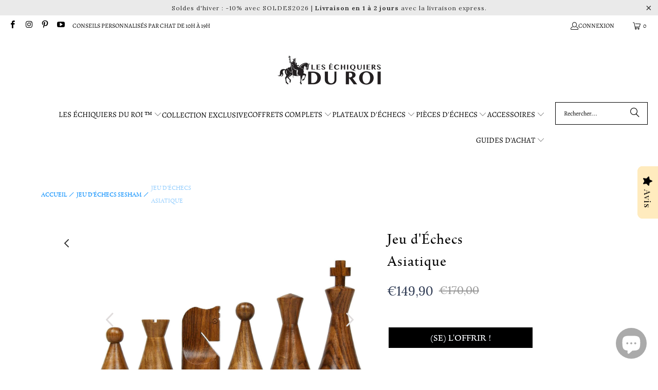

--- FILE ---
content_type: text/html; charset=utf-8
request_url: https://les-echiquiers-du-roi.fr/products/jeu-dechecs-asiatique
body_size: 94212
content:


 <!DOCTYPE html>
<html class="no-js no-touch" lang="fr"> <head> <script>window.performance && window.performance.mark && window.performance.mark('shopify.content_for_header.start');</script><meta name="google-site-verification" content="NIj_LbXf2Z9MO8LaHHddGCKjT85rejIVa3w8Y_fxZJQ">
<meta id="shopify-digital-wallet" name="shopify-digital-wallet" content="/34653208708/digital_wallets/dialog">
<meta name="shopify-checkout-api-token" content="42e32f0bb483413d3c466865ce3a1c6d">
<meta id="in-context-paypal-metadata" data-shop-id="34653208708" data-venmo-supported="false" data-environment="production" data-locale="fr_FR" data-paypal-v4="true" data-currency="EUR">
<link rel="alternate" type="application/json+oembed" href="https://les-echiquiers-du-roi.fr/products/jeu-dechecs-asiatique.oembed">
<script async="async" src="/checkouts/internal/preloads.js?locale=fr-FR"></script>
<link rel="preconnect" href="https://shop.app" crossorigin="anonymous">
<script async="async" src="https://shop.app/checkouts/internal/preloads.js?locale=fr-FR&shop_id=34653208708" crossorigin="anonymous"></script>
<script id="apple-pay-shop-capabilities" type="application/json">{"shopId":34653208708,"countryCode":"PL","currencyCode":"EUR","merchantCapabilities":["supports3DS"],"merchantId":"gid:\/\/shopify\/Shop\/34653208708","merchantName":"Les Échiquiers du Roi ™","requiredBillingContactFields":["postalAddress","email","phone"],"requiredShippingContactFields":["postalAddress","email","phone"],"shippingType":"shipping","supportedNetworks":["visa","masterCard","amex"],"total":{"type":"pending","label":"Les Échiquiers du Roi ™","amount":"1.00"},"shopifyPaymentsEnabled":true,"supportsSubscriptions":true}</script>
<script id="shopify-features" type="application/json">{"accessToken":"42e32f0bb483413d3c466865ce3a1c6d","betas":["rich-media-storefront-analytics"],"domain":"les-echiquiers-du-roi.fr","predictiveSearch":true,"shopId":34653208708,"locale":"fr"}</script>
<script>var Shopify = Shopify || {};
Shopify.shop = "induction-consortium.myshopify.com";
Shopify.locale = "fr";
Shopify.currency = {"active":"EUR","rate":"1.0"};
Shopify.country = "FR";
Shopify.theme = {"name":"Copie de Copie de Turbo-portland","id":161567998291,"schema_name":"Turbo","schema_version":"9.0.0","theme_store_id":null,"role":"main"};
Shopify.theme.handle = "null";
Shopify.theme.style = {"id":null,"handle":null};
Shopify.cdnHost = "les-echiquiers-du-roi.fr/cdn";
Shopify.routes = Shopify.routes || {};
Shopify.routes.root = "/";</script>
<script type="module">!function(o){(o.Shopify=o.Shopify||{}).modules=!0}(window);</script>
<script>!function(o){function n(){var o=[];function n(){o.push(Array.prototype.slice.apply(arguments))}return n.q=o,n}var t=o.Shopify=o.Shopify||{};t.loadFeatures=n(),t.autoloadFeatures=n()}(window);</script>
<script>
  window.ShopifyPay = window.ShopifyPay || {};
  window.ShopifyPay.apiHost = "shop.app\/pay";
  window.ShopifyPay.redirectState = null;
</script>
<script id="shop-js-analytics" type="application/json">{"pageType":"product"}</script>
<script defer="defer" async type="module" src="//les-echiquiers-du-roi.fr/cdn/shopifycloud/shop-js/modules/v2/client.init-shop-cart-sync_CFsGrWZK.fr.esm.js"></script>
<script defer="defer" async type="module" src="//les-echiquiers-du-roi.fr/cdn/shopifycloud/shop-js/modules/v2/chunk.common_BmZGYhCT.esm.js"></script>
<script type="module">
  await import("//les-echiquiers-du-roi.fr/cdn/shopifycloud/shop-js/modules/v2/client.init-shop-cart-sync_CFsGrWZK.fr.esm.js");
await import("//les-echiquiers-du-roi.fr/cdn/shopifycloud/shop-js/modules/v2/chunk.common_BmZGYhCT.esm.js");

  window.Shopify.SignInWithShop?.initShopCartSync?.({"fedCMEnabled":true,"windoidEnabled":true});

</script>
<script>
  window.Shopify = window.Shopify || {};
  if (!window.Shopify.featureAssets) window.Shopify.featureAssets = {};
  window.Shopify.featureAssets['shop-js'] = {"shop-cart-sync":["modules/v2/client.shop-cart-sync_0yO_7ili.fr.esm.js","modules/v2/chunk.common_BmZGYhCT.esm.js"],"shop-button":["modules/v2/client.shop-button_Bi0hVxYn.fr.esm.js","modules/v2/chunk.common_BmZGYhCT.esm.js"],"init-shop-email-lookup-coordinator":["modules/v2/client.init-shop-email-lookup-coordinator_zht9UDj2.fr.esm.js","modules/v2/chunk.common_BmZGYhCT.esm.js"],"init-fed-cm":["modules/v2/client.init-fed-cm_By8yn2rb.fr.esm.js","modules/v2/chunk.common_BmZGYhCT.esm.js"],"init-windoid":["modules/v2/client.init-windoid_Cm45jgHG.fr.esm.js","modules/v2/chunk.common_BmZGYhCT.esm.js"],"shop-toast-manager":["modules/v2/client.shop-toast-manager_Co1kGayl.fr.esm.js","modules/v2/chunk.common_BmZGYhCT.esm.js"],"shop-cash-offers":["modules/v2/client.shop-cash-offers_36WmkPJ1.fr.esm.js","modules/v2/chunk.common_BmZGYhCT.esm.js","modules/v2/chunk.modal_CXHyvXrS.esm.js"],"init-shop-cart-sync":["modules/v2/client.init-shop-cart-sync_CFsGrWZK.fr.esm.js","modules/v2/chunk.common_BmZGYhCT.esm.js"],"avatar":["modules/v2/client.avatar_BTnouDA3.fr.esm.js"],"shop-login-button":["modules/v2/client.shop-login-button_DPIQspAu.fr.esm.js","modules/v2/chunk.common_BmZGYhCT.esm.js","modules/v2/chunk.modal_CXHyvXrS.esm.js"],"pay-button":["modules/v2/client.pay-button_C7IagFlV.fr.esm.js","modules/v2/chunk.common_BmZGYhCT.esm.js"],"init-customer-accounts":["modules/v2/client.init-customer-accounts_C4rKB4Wv.fr.esm.js","modules/v2/client.shop-login-button_DPIQspAu.fr.esm.js","modules/v2/chunk.common_BmZGYhCT.esm.js","modules/v2/chunk.modal_CXHyvXrS.esm.js"],"checkout-modal":["modules/v2/client.checkout-modal_DSzg7Z_p.fr.esm.js","modules/v2/chunk.common_BmZGYhCT.esm.js","modules/v2/chunk.modal_CXHyvXrS.esm.js"],"init-customer-accounts-sign-up":["modules/v2/client.init-customer-accounts-sign-up_BIioaIvW.fr.esm.js","modules/v2/client.shop-login-button_DPIQspAu.fr.esm.js","modules/v2/chunk.common_BmZGYhCT.esm.js","modules/v2/chunk.modal_CXHyvXrS.esm.js"],"init-shop-for-new-customer-accounts":["modules/v2/client.init-shop-for-new-customer-accounts_BV0T_L-M.fr.esm.js","modules/v2/client.shop-login-button_DPIQspAu.fr.esm.js","modules/v2/chunk.common_BmZGYhCT.esm.js","modules/v2/chunk.modal_CXHyvXrS.esm.js"],"shop-follow-button":["modules/v2/client.shop-follow-button_CtXs7a4z.fr.esm.js","modules/v2/chunk.common_BmZGYhCT.esm.js","modules/v2/chunk.modal_CXHyvXrS.esm.js"],"lead-capture":["modules/v2/client.lead-capture_gscac75q.fr.esm.js","modules/v2/chunk.common_BmZGYhCT.esm.js","modules/v2/chunk.modal_CXHyvXrS.esm.js"],"shop-login":["modules/v2/client.shop-login_CWNADuYK.fr.esm.js","modules/v2/chunk.common_BmZGYhCT.esm.js","modules/v2/chunk.modal_CXHyvXrS.esm.js"],"payment-terms":["modules/v2/client.payment-terms_lApMSROo.fr.esm.js","modules/v2/chunk.common_BmZGYhCT.esm.js","modules/v2/chunk.modal_CXHyvXrS.esm.js"]};
</script>
<script>(function() {
  var isLoaded = false;
  function asyncLoad() {
    if (isLoaded) return;
    isLoaded = true;
    var urls = ["https:\/\/cdn.ryviu.com\/v\/static\/js\/app.js?n=1\u0026shop=induction-consortium.myshopify.com","https:\/\/sdks.automizely.com\/conversions\/v1\/conversions.js?app_connection_id=fcff057c50e144c593ef743e41bbd3f7\u0026mapped_org_id=98ef80a9577185c38b47f3d85a50ce25_v1\u0026shop=induction-consortium.myshopify.com","https:\/\/ecommplugins-scripts.trustpilot.com\/v2.1\/js\/header.min.js?settings=eyJrZXkiOiJvaHNNZ3M5Unphb1h2STJmIiwicyI6Im5vbmUifQ==\u0026v=2.5\u0026shop=induction-consortium.myshopify.com","https:\/\/ecommplugins-trustboxsettings.trustpilot.com\/induction-consortium.myshopify.com.js?settings=1688378824072\u0026shop=induction-consortium.myshopify.com","https:\/\/gdprcdn.b-cdn.net\/js\/gdpr_cookie_consent.min.js?shop=induction-consortium.myshopify.com","https:\/\/induction-consortium.myshopify.com\/apps\/delivery\/delivery_coder.js?t=1711784761.0159\u0026n=512540550\u0026shop=induction-consortium.myshopify.com","https:\/\/cdncozyantitheft.addons.business\/js\/script_tags\/induction-consortium\/bu7l8a368cDGRsodR0bFVBzq5TVmCEek.js?shop=induction-consortium.myshopify.com","\/\/cdn.shopify.com\/proxy\/507148a1dcd578593516fee6e2902fb4459910bcbdd1df6208ba622544b675bf\/d1639lhkj5l89m.cloudfront.net\/js\/storefront\/uppromote.js?shop=induction-consortium.myshopify.com\u0026sp-cache-control=cHVibGljLCBtYXgtYWdlPTkwMA"];
    for (var i = 0; i <urls.length; i++) {
      var s = document.createElement('script');
      s.type = 'text/javascript';
      s.async = true;
      s.src = urls[i];
      var x = document.getElementsByTagName('script')[0];
      x.parentNode.insertBefore(s, x);
    }
  };
  if(window.attachEvent) {
    window.attachEvent('onload', asyncLoad);
  } else {
    window.addEventListener('load', asyncLoad, false);
  }
})();</script>
<script id="__st">var __st={"a":34653208708,"offset":3600,"reqid":"f86582cf-d724-49e6-82af-3f3e7d6210ca-1768016855","pageurl":"les-echiquiers-du-roi.fr\/products\/jeu-dechecs-asiatique","u":"0dabbdd7f189","p":"product","rtyp":"product","rid":6610245976196};</script>
<script>window.ShopifyPaypalV4VisibilityTracking = true;</script>
<script id="captcha-bootstrap">!function(){'use strict';const t='contact',e='account',n='new_comment',o=[[t,t],['blogs',n],['comments',n],[t,'customer']],c=[[e,'customer_login'],[e,'guest_login'],[e,'recover_customer_password'],[e,'create_customer']],r=t=>t.map((([t,e])=>`form[action*='/${t}']:not([data-nocaptcha='true']) input[name='form_type'][value='${e}']`)).join(','),a=t=>()=>t?[...document.querySelectorAll(t)].map((t=>t.form)):[];function s(){const t=[...o],e=r(t);return a(e)}const i='password',u='form_key',d=['recaptcha-v3-token','g-recaptcha-response','h-captcha-response',i],f=()=>{try{return window.sessionStorage}catch{return}},m='__shopify_v',_=t=>t.elements[u];function p(t,e,n=!1){try{const o=window.sessionStorage,c=JSON.parse(o.getItem(e)),{data:r}=function(t){const{data:e,action:n}=t;return t[m]||n?{data:e,action:n}:{data:t,action:n}}(c);for(const[e,n]of Object.entries(r))t.elements[e]&&(t.elements[e].value=n);n&&o.removeItem(e)}catch(o){console.error('form repopulation failed',{error:o})}}const l='form_type',E='cptcha';function T(t){t.dataset[E]=!0}const w=window,h=w.document,L='Shopify',v='ce_forms',y='captcha';let A=!1;((t,e)=>{const n=(g='f06e6c50-85a8-45c8-87d0-21a2b65856fe',I='https://cdn.shopify.com/shopifycloud/storefront-forms-hcaptcha/ce_storefront_forms_captcha_hcaptcha.v1.5.2.iife.js',D={infoText:'Protégé par hCaptcha',privacyText:'Confidentialité',termsText:'Conditions'},(t,e,n)=>{const o=w[L][v],c=o.bindForm;if(c)return c(t,g,e,D).then(n);var r;o.q.push([[t,g,e,D],n]),r=I,A||(h.body.append(Object.assign(h.createElement('script'),{id:'captcha-provider',async:!0,src:r})),A=!0)});var g,I,D;w[L]=w[L]||{},w[L][v]=w[L][v]||{},w[L][v].q=[],w[L][y]=w[L][y]||{},w[L][y].protect=function(t,e){n(t,void 0,e),T(t)},Object.freeze(w[L][y]),function(t,e,n,w,h,L){const[v,y,A,g]=function(t,e,n){const i=e?o:[],u=t?c:[],d=[...i,...u],f=r(d),m=r(i),_=r(d.filter((([t,e])=>n.includes(e))));return[a(f),a(m),a(_),s()]}(w,h,L),I=t=>{const e=t.target;return e instanceof HTMLFormElement?e:e&&e.form},D=t=>v().includes(t);t.addEventListener('submit',(t=>{const e=I(t);if(!e)return;const n=D(e)&&!e.dataset.hcaptchaBound&&!e.dataset.recaptchaBound,o=_(e),c=g().includes(e)&&(!o||!o.value);(n||c)&&t.preventDefault(),c&&!n&&(function(t){try{if(!f())return;!function(t){const e=f();if(!e)return;const n=_(t);if(!n)return;const o=n.value;o&&e.removeItem(o)}(t);const e=Array.from(Array(32),(()=>Math.random().toString(36)[2])).join('');!function(t,e){_(t)||t.append(Object.assign(document.createElement('input'),{type:'hidden',name:u})),t.elements[u].value=e}(t,e),function(t,e){const n=f();if(!n)return;const o=[...t.querySelectorAll(`input[type='${i}']`)].map((({name:t})=>t)),c=[...d,...o],r={};for(const[a,s]of new FormData(t).entries())c.includes(a)||(r[a]=s);n.setItem(e,JSON.stringify({[m]:1,action:t.action,data:r}))}(t,e)}catch(e){console.error('failed to persist form',e)}}(e),e.submit())}));const S=(t,e)=>{t&&!t.dataset[E]&&(n(t,e.some((e=>e===t))),T(t))};for(const o of['focusin','change'])t.addEventListener(o,(t=>{const e=I(t);D(e)&&S(e,y())}));const B=e.get('form_key'),M=e.get(l),P=B&&M;t.addEventListener('DOMContentLoaded',(()=>{const t=y();if(P)for(const e of t)e.elements[l].value===M&&p(e,B);[...new Set([...A(),...v().filter((t=>'true'===t.dataset.shopifyCaptcha))])].forEach((e=>S(e,t)))}))}(h,new URLSearchParams(w.location.search),n,t,e,['guest_login'])})(!0,!0)}();</script>
<script integrity="sha256-4kQ18oKyAcykRKYeNunJcIwy7WH5gtpwJnB7kiuLZ1E=" data-source-attribution="shopify.loadfeatures" defer="defer" src="//les-echiquiers-du-roi.fr/cdn/shopifycloud/storefront/assets/storefront/load_feature-a0a9edcb.js" crossorigin="anonymous"></script>
<script crossorigin="anonymous" defer="defer" src="//les-echiquiers-du-roi.fr/cdn/shopifycloud/storefront/assets/shopify_pay/storefront-65b4c6d7.js?v=20250812"></script>
<script data-source-attribution="shopify.dynamic_checkout.dynamic.init">var Shopify=Shopify||{};Shopify.PaymentButton=Shopify.PaymentButton||{isStorefrontPortableWallets:!0,init:function(){window.Shopify.PaymentButton.init=function(){};var t=document.createElement("script");t.src="https://les-echiquiers-du-roi.fr/cdn/shopifycloud/portable-wallets/latest/portable-wallets.fr.js",t.type="module",document.head.appendChild(t)}};
</script>
<script data-source-attribution="shopify.dynamic_checkout.buyer_consent">
  function portableWalletsHideBuyerConsent(e){var t=document.getElementById("shopify-buyer-consent"),n=document.getElementById("shopify-subscription-policy-button");t&&n&&(t.classList.add("hidden"),t.setAttribute("aria-hidden","true"),n.removeEventListener("click",e))}function portableWalletsShowBuyerConsent(e){var t=document.getElementById("shopify-buyer-consent"),n=document.getElementById("shopify-subscription-policy-button");t&&n&&(t.classList.remove("hidden"),t.removeAttribute("aria-hidden"),n.addEventListener("click",e))}window.Shopify?.PaymentButton&&(window.Shopify.PaymentButton.hideBuyerConsent=portableWalletsHideBuyerConsent,window.Shopify.PaymentButton.showBuyerConsent=portableWalletsShowBuyerConsent);
</script>
<script data-source-attribution="shopify.dynamic_checkout.cart.bootstrap">document.addEventListener("DOMContentLoaded",(function(){function t(){return document.querySelector("shopify-accelerated-checkout-cart, shopify-accelerated-checkout")}if(t())Shopify.PaymentButton.init();else{new MutationObserver((function(e,n){t()&&(Shopify.PaymentButton.init(),n.disconnect())})).observe(document.body,{childList:!0,subtree:!0})}}));
</script>
<link id="shopify-accelerated-checkout-styles" rel="stylesheet" media="screen" href="https://les-echiquiers-du-roi.fr/cdn/shopifycloud/portable-wallets/latest/accelerated-checkout-backwards-compat.css" crossorigin="anonymous">
<style id="shopify-accelerated-checkout-cart">
        #shopify-buyer-consent {
  margin-top: 1em;
  display: inline-block;
  width: 100%;
}

#shopify-buyer-consent.hidden {
  display: none;
}

#shopify-subscription-policy-button {
  background: none;
  border: none;
  padding: 0;
  text-decoration: underline;
  font-size: inherit;
  cursor: pointer;
}

#shopify-subscription-policy-button::before {
  box-shadow: none;
}

      </style>

<script>window.performance && window.performance.mark && window.performance.mark('shopify.content_for_header.end');</script> <script>
    window.Store = window.Store || {};
    window.Store.id = 34653208708;</script> <meta charset="utf-8"> <meta http-equiv="cleartype" content="on"> <meta name="robots" content="index,follow"> <!-- Mobile Specific Metas --> <meta name="HandheldFriendly" content="True"> <meta name="MobileOptimized" content="320"> <meta name="viewport" content="width=device-width,initial-scale=1"> <meta name="theme-color" content="#ffffff"> <meta name="description" content="DESCRIPTION  Découvrez le jeu d&#39;échecs asiatique, une fusion parfaite de tradition et d&#39;artisanat raffiné et d&#39;un style moderne. Chaque pièce, minutieusement sculptée à la main, est réalisée en bois de buis pour le bois clair et en bois de sesham pour le bois foncé, offrant ainsi des teintes brunes et ivoire qui ajoute"/> <!-- Google Tag Manager -->
<script>(function(w,d,s,l,i){w[l]=w[l]||[];w[l].push({'gtm.start':
new Date().getTime(),event:'gtm.js'});var f=d.getElementsByTagName(s)[0],
j=d.createElement(s),dl=l!='dataLayer'?'&l='+l:'';j.async=true;j.src=
'https://www.googletagmanager.com/gtm.js?id='+i+dl;f.parentNode.insertBefore(j,f);
})(window,document,'script','dataLayer','GTM-N8TF4K2');</script>
<!-- End Google Tag Manager -->

<!-- RYVIU APP :: Settings global -->
<script> var ryviu_global_settings = {"form":{"required":"Veuillez entrer les champs requis","addPhotos":"T\u00e9l\u00e9charger une photo","showTitle":true,"titleForm":"Notez-nous","titleName":"Votre nom","acceptFile":"Fichiers .jpg et .png uniquement","colorInput":"#464646","colorTitle":"#696969","noticeName":"Your name is required field","titleEmail":"Votre courriel","titleReply":"R\u00e9ponses","autoPublish":true,"buttonReply":"Soumettre","colorNotice":"#dd2c00","colorSubmit":"#ffffff","noticeEmail":"Your email is required and valid email","qualityText":"Titre","titleSubmit":"Soumettre votre avis","titleComment":"Commentaire","titleSubject":"Titre de l'avis","titleSuccess":"Thank you! Your review is submited.","colorStarForm":"#ececec","commentButton":"Commentaire","noticeSubject":"Title is required field","showtitleForm":true,"errorSentReply":"Impossible de publier votre r\u00e9ponse","titleMessenger":"Contenu de votre avis","noticeMessenger":"Your review is required field","placeholderName":"Jean Dupont","productNotFound":"Nous n'avons rien trouv\u00e9","starActivecolor":"#fdbc00","titleReplyWrite":"R\u00e9diger une r\u00e9ponse","backgroundSubmit":"#00aeef","placeholderEmail":"exemple@gmail.com","buttonCancelReply":"Annuler","placeholderSubject":"G\u00e9nial!","replyIsunderReivew":"Votre r\u00e9ponse a \u00e9t\u00e9 publi\u00e9e","titleWriteEmailForm":"Note","placeholderMessenger":"R\u00e9digez ici","loadAfterContentLoaded":true,"placeholderCommentMessenger":"Commentaire"},"questions":{"by_text":"Author","of_text":"of","on_text":"on","des_form":"Ask a question to the community here","name_form":"Your Name","email_form":"Your E-Mail Adresse","input_text":"Have a question? Search for answers","title_form":"No answer found?","answer_form":"Your answers","answer_text":"Answer question","newest_text":"Latest New","notice_form":"Complete before submitting","submit_form":"Send a question","helpful_text":"Most helpful","showing_text":"Show","question_form":"Your question","titleCustomer":"","community_text":"Ask the community here","questions_text":"questions","title_answer_form":"Answer question","ask_community_text":"Ask the community","submit_answer_form":"Send a reply","write_question_text":"Ask a question","question_answer_form":"Question","placeholder_answer_form":"Answer is a required field!","placeholder_question_form":"Question is a required field!"},"review_widget":{"star":1,"style":"style2","title":true,"byText":"Par","ofText":"de","tstar1":"Tr\u00e8s mauvais","tstar2":"Mauvais","tstar3":"Moyen","tstar4":"Tr\u00e8s bien","tstar5":"Excellent","average":"Moyenne","hasOnly":"a une","nostars":false,"nowrite":false,"seeLess":"Voir moins","seeMore":"Voir plus","hideFlag":true,"hidedate":true,"loadMore":"Charger plus","noavatar":false,"noreview":true,"order_by":"late","showText":"Show:","showspam":true,"starText":"\u00c9toile","thankYou":"Merci!","clearText":"Effacer","clear_all":"Tout effacer","noReviews":"No reviews","outofText":"out of","random_to":20,"replyText":"R\u00e9ponse","ryplyText":"Commentaires","starStyle":"style1","starcolor":"#e6e6e6","starsText":"\u00c9toiles","colorTitle":"#6c8187","colorWrite":"rgb(0, 0, 0)","customDate":"dd\/MM\/yy","dateSelect":"dateDefaut","helpulText":"Est-ce utile ?","latestText":"Les plus r\u00e9cents","nolastname":false,"oldestText":"Les plus anciens","paddingTop":"0","reviewText":"Avis ","sortbyText":"Trier par :","starHeight":13,"titleWrite":"R\u00e9diger un avis","borderColor":"#ffffff","borderStyle":"solid","borderWidth":"0","colorAvatar":"#f8f8f8","filter_list":"Filtres","firstReview":"Write a first review now","paddingLeft":"0","random_from":0,"repliesText":"R\u00e9ponses","reviewsText":"Avis ","showingText":"Voir","textSidebar":"Avis","disableReply":true,"filter_photo":"Avec photos","paddingRight":"0","payment_type":"Monthly","textNotFound":"Aucun r\u00e9sultat","textVerified":"Achat v\u00e9rifi\u00e9 \u2713","colorVerified":"#05d92d","disableHelpul":true,"disableWidget":false,"filter_review":"Filtres","offsetSidebar":"right","paddingBottom":"0","titleCustomer":"Avis clients","customerPhotos":"Photos clients","featureSidebar":true,"filter_replies":"Avec r\u00e9ponses","filter_reviews":"all","submitDoneText":"Votre avis a bien \u00e9t\u00e9 envoy\u00e9!","backgroundRyviu":"transparent","backgroundWrite":"rgb(255, 235, 190)","disablePurchase":false,"reviewTotalText":"Avis","starActiveStyle":"style1","starActivecolor":"rgb(255, 227, 155)","submitErrorText":"Impossible d'envoyer votre avis","emptyDescription":"Il n'y a pas d'avis","noticeWriteFirst":"Soyez le premier \u00e0","reviewTotalTexts":"Avis","textHeaderFeature":"Avis","infoProductFeature":true,"show_title_customer":false,"filter_reviews_local":"US"},"design_settings":{"date":"timeago","sort":"late","showing":30,"timeAgo":false,"url_shop":"les-echiquiers-du-roi.fr","approving":true,"colection":true,"no_number":false,"no_review":false,"defautDate":"timeago","defaultDate":"d\/m\/y","client_theme":"masonry","product_slug":"","verify_reply":true,"verify_review":true,"reviews_per_page":"10","aimgs":false}};</script>
<!-- RYVIU APP --> <!-- Preconnect Domains --> <link rel="preconnect" href="https://fonts.shopifycdn.com" /> <link rel="preconnect" href="https://cdn.shopify.com" /> <link rel="preconnect" href="https://v.shopify.com" /> <link rel="preconnect" href="https://cdn.shopifycloud.com" /> <link rel="preconnect" href="https://monorail-edge.shopifysvc.com"> <!-- fallback for browsers that don't support preconnect --> <link rel="dns-prefetch" href="https://fonts.shopifycdn.com" /> <link rel="dns-prefetch" href="https://cdn.shopify.com" /> <link rel="dns-prefetch" href="https://v.shopify.com" /> <link rel="dns-prefetch" href="https://cdn.shopifycloud.com" /> <link rel="dns-prefetch" href="https://monorail-edge.shopifysvc.com"> <!-- Preload Assets --> <link rel="preload" href="//les-echiquiers-du-roi.fr/cdn/shop/t/67/assets/fancybox.css?v=19278034316635137701714487645" as="style"> <link rel="preload" href="//les-echiquiers-du-roi.fr/cdn/shop/t/67/assets/styles.css?v=140309924030549806051763718126" as="style"> <link rel="preload" href="//les-echiquiers-du-roi.fr/cdn/shop/t/67/assets/jquery.min.js?v=81049236547974671631714487645" as="script"> <link rel="preload" href="//les-echiquiers-du-roi.fr/cdn/shop/t/67/assets/vendors.js?v=116787145737697578771714487645" as="script"> <link rel="preload" href="//les-echiquiers-du-roi.fr/cdn/shop/t/67/assets/sections.js?v=107294402286074960071714487645" as="script"> <link rel="preload" href="//les-echiquiers-du-roi.fr/cdn/shop/t/67/assets/utilities.js?v=162263471276941536781714487645" as="script"> <link rel="preload" href="//les-echiquiers-du-roi.fr/cdn/shop/t/67/assets/app.js?v=119763162820976897221758084864" as="script"> <!-- Stylesheet for Fancybox library --> <link href="//les-echiquiers-du-roi.fr/cdn/shop/t/67/assets/fancybox.css?v=19278034316635137701714487645" rel="stylesheet" type="text/css" media="all" /> <!-- Stylesheets for Turbo --> <link href="//les-echiquiers-du-roi.fr/cdn/shop/t/67/assets/styles.css?v=140309924030549806051763718126" rel="stylesheet" type="text/css" media="all" /> <script>
      window.lazySizesConfig = window.lazySizesConfig || {};

      lazySizesConfig.expand = 300;
      lazySizesConfig.loadHidden = false;

      /*! lazysizes - v5.2.2 - bgset plugin */
      !function(e,t){var a=function(){t(e.lazySizes),e.removeEventListener("lazyunveilread",a,!0)};t=t.bind(null,e,e.document),"object"==typeof module&&module.exports?t(require("lazysizes")):"function"==typeof define&&define.amd?define(["lazysizes"],t):e.lazySizes?a():e.addEventListener("lazyunveilread",a,!0)}(window,function(e,z,g){"use strict";var c,y,b,f,i,s,n,v,m;e.addEventListener&&(c=g.cfg,y=/\s+/g,b=/\s*\|\s+|\s+\|\s*/g,f=/^(.+?)(?:\s+\[\s*(.+?)\s*\])(?:\s+\[\s*(.+?)\s*\])?$/,i=/^\s*\(*\s*type\s*:\s*(.+?)\s*\)*\s*$/,s=/\(|\)|'/,n={contain:1,cover:1},v=function(e,t){var a;t&&((a=t.match(i))&&a[1]?e.setAttribute("type",a[1]):e.setAttribute("media",c.customMedia[t]||t))},m=function(e){var t,a,i,r;e.target._lazybgset&&(a=(t=e.target)._lazybgset,(i=t.currentSrc||t.src)&&((r=g.fire(a,"bgsetproxy",{src:i,useSrc:s.test(i)?JSON.stringify(i):i})).defaultPrevented||(a.style.backgroundImage="url("+r.detail.useSrc+")")),t._lazybgsetLoading&&(g.fire(a,"_lazyloaded",{},!1,!0),delete t._lazybgsetLoading))},addEventListener("lazybeforeunveil",function(e){var t,a,i,r,s,n,l,d,o,u;!e.defaultPrevented&&(t=e.target.getAttribute("data-bgset"))&&(o=e.target,(u=z.createElement("img")).alt="",u._lazybgsetLoading=!0,e.detail.firesLoad=!0,a=t,i=o,r=u,s=z.createElement("picture"),n=i.getAttribute(c.sizesAttr),l=i.getAttribute("data-ratio"),d=i.getAttribute("data-optimumx"),i._lazybgset&&i._lazybgset.parentNode==i&&i.removeChild(i._lazybgset),Object.defineProperty(r,"_lazybgset",{value:i,writable:!0}),Object.defineProperty(i,"_lazybgset",{value:s,writable:!0}),a=a.replace(y," ").split(b),s.style.display="none",r.className=c.lazyClass,1!=a.length||n||(n="auto"),a.forEach(function(e){var t,a=z.createElement("source");n&&"auto"!=n&&a.setAttribute("sizes",n),(t=e.match(f))?(a.setAttribute(c.srcsetAttr,t[1]),v(a,t[2]),v(a,t[3])):a.setAttribute(c.srcsetAttr,e),s.appendChild(a)}),n&&(r.setAttribute(c.sizesAttr,n),i.removeAttribute(c.sizesAttr),i.removeAttribute("sizes")),d&&r.setAttribute("data-optimumx",d),l&&r.setAttribute("data-ratio",l),s.appendChild(r),i.appendChild(s),setTimeout(function(){g.loader.unveil(u),g.rAF(function(){g.fire(u,"_lazyloaded",{},!0,!0),u.complete&&m({target:u})})}))}),z.addEventListener("load",m,!0),e.addEventListener("lazybeforesizes",function(e){var t,a,i,r;e.detail.instance==g&&e.target._lazybgset&&e.detail.dataAttr&&(t=e.target._lazybgset,i=t,r=(getComputedStyle(i)||{getPropertyValue:function(){}}).getPropertyValue("background-size"),!n[r]&&n[i.style.backgroundSize]&&(r=i.style.backgroundSize),n[a=r]&&(e.target._lazysizesParentFit=a,g.rAF(function(){e.target.setAttribute("data-parent-fit",a),e.target._lazysizesParentFit&&delete e.target._lazysizesParentFit})))},!0),z.documentElement.addEventListener("lazybeforesizes",function(e){var t,a;!e.defaultPrevented&&e.target._lazybgset&&e.detail.instance==g&&(e.detail.width=(t=e.target._lazybgset,a=g.gW(t,t.parentNode),(!t._lazysizesWidth||a>t._lazysizesWidth)&&(t._lazysizesWidth=a),t._lazysizesWidth))}))});

      /*! lazysizes - v5.2.2 */
      !function(e){var t=function(u,D,f){"use strict";var k,H;if(function(){var e;var t={lazyClass:"lazyload",loadedClass:"lazyloaded",loadingClass:"lazyloading",preloadClass:"lazypreload",errorClass:"lazyerror",autosizesClass:"lazyautosizes",srcAttr:"data-src",srcsetAttr:"data-srcset",sizesAttr:"data-sizes",minSize:40,customMedia:{},init:true,expFactor:1.5,hFac:.8,loadMode:2,loadHidden:true,ricTimeout:0,throttleDelay:125};H=u.lazySizesConfig||u.lazysizesConfig||{};for(e in t){if(!(e in H)){H[e]=t[e]}}}(),!D||!D.getElementsByClassName){return{init:function(){},cfg:H,noSupport:true}}var O=D.documentElement,a=u.HTMLPictureElement,P="addEventListener",$="getAttribute",q=u[P].bind(u),I=u.setTimeout,U=u.requestAnimationFrame||I,l=u.requestIdleCallback,j=/^picture$/i,r=["load","error","lazyincluded","_lazyloaded"],i={},G=Array.prototype.forEach,J=function(e,t){if(!i[t]){i[t]=new RegExp("(\\s|^)"+t+"(\\s|$)")}return i[t].test(e[$]("class")||"")&&i[t]},K=function(e,t){if(!J(e,t)){e.setAttribute("class",(e[$]("class")||"").trim()+" "+t)}},Q=function(e,t){var i;if(i=J(e,t)){e.setAttribute("class",(e[$]("class")||"").replace(i," "))}},V=function(t,i,e){var a=e?P:"removeEventListener";if(e){V(t,i)}r.forEach(function(e){t[a](e,i)})},X=function(e,t,i,a,r){var n=D.createEvent("Event");if(!i){i={}}i.instance=k;n.initEvent(t,!a,!r);n.detail=i;e.dispatchEvent(n);return n},Y=function(e,t){var i;if(!a&&(i=u.picturefill||H.pf)){if(t&&t.src&&!e[$]("srcset")){e.setAttribute("srcset",t.src)}i({reevaluate:true,elements:[e]})}else if(t&&t.src){e.src=t.src}},Z=function(e,t){return(getComputedStyle(e,null)||{})[t]},s=function(e,t,i){i=i||e.offsetWidth;while(i<H.minSize&&t&&!e._lazysizesWidth){i=t.offsetWidth;t=t.parentNode}return i},ee=function(){var i,a;var t=[];var r=[];var n=t;var s=function(){var e=n;n=t.length?r:t;i=true;a=false;while(e.length){e.shift()()}i=false};var e=function(e,t){if(i&&!t){e.apply(this,arguments)}else{n.push(e);if(!a){a=true;(D.hidden?I:U)(s)}}};e._lsFlush=s;return e}(),te=function(i,e){return e?function(){ee(i)}:function(){var e=this;var t=arguments;ee(function(){i.apply(e,t)})}},ie=function(e){var i;var a=0;var r=H.throttleDelay;var n=H.ricTimeout;var t=function(){i=false;a=f.now();e()};var s=l&&n>49?function(){l(t,{timeout:n});if(n!==H.ricTimeout){n=H.ricTimeout}}:te(function(){I(t)},true);return function(e){var t;if(e=e===true){n=33}if(i){return}i=true;t=r-(f.now()-a);if(t<0){t=0}if(e||t<9){s()}else{I(s,t)}}},ae=function(e){var t,i;var a=99;var r=function(){t=null;e()};var n=function(){var e=f.now()-i;if(e<a){I(n,a-e)}else{(l||r)(r)}};return function(){i=f.now();if(!t){t=I(n,a)}}},e=function(){var v,m,c,h,e;var y,z,g,p,C,b,A;var n=/^img$/i;var d=/^iframe$/i;var E="onscroll"in u&&!/(gle|ing)bot/.test(navigator.userAgent);var _=0;var w=0;var N=0;var M=-1;var x=function(e){N--;if(!e||N<0||!e.target){N=0}};var W=function(e){if(A==null){A=Z(D.body,"visibility")=="hidden"}return A||!(Z(e.parentNode,"visibility")=="hidden"&&Z(e,"visibility")=="hidden")};var S=function(e,t){var i;var a=e;var r=W(e);g-=t;b+=t;p-=t;C+=t;while(r&&(a=a.offsetParent)&&a!=D.body&&a!=O){r=(Z(a,"opacity")||1)>0;if(r&&Z(a,"overflow")!="visible"){i=a.getBoundingClientRect();r=C>i.left&&p<i.right&&b>i.top-1&&g<i.bottom+1}}return r};var t=function(){var e,t,i,a,r,n,s,l,o,u,f,c;var d=k.elements;if((h=H.loadMode)&&N<8&&(e=d.length)){t=0;M++;for(;t<e;t++){if(!d[t]||d[t]._lazyRace){continue}if(!E||k.prematureUnveil&&k.prematureUnveil(d[t])){R(d[t]);continue}if(!(l=d[t][$]("data-expand"))||!(n=l*1)){n=w}if(!u){u=!H.expand||H.expand<1?O.clientHeight>500&&O.clientWidth>500?500:370:H.expand;k._defEx=u;f=u*H.expFactor;c=H.hFac;A=null;if(w<f&&N<1&&M>2&&h>2&&!D.hidden){w=f;M=0}else if(h>1&&M>1&&N<6){w=u}else{w=_}}if(o!==n){y=innerWidth+n*c;z=innerHeight+n;s=n*-1;o=n}i=d[t].getBoundingClientRect();if((b=i.bottom)>=s&&(g=i.top)<=z&&(C=i.right)>=s*c&&(p=i.left)<=y&&(b||C||p||g)&&(H.loadHidden||W(d[t]))&&(m&&N<3&&!l&&(h<3||M<4)||S(d[t],n))){R(d[t]);r=true;if(N>9){break}}else if(!r&&m&&!a&&N<4&&M<4&&h>2&&(v[0]||H.preloadAfterLoad)&&(v[0]||!l&&(b||C||p||g||d[t][$](H.sizesAttr)!="auto"))){a=v[0]||d[t]}}if(a&&!r){R(a)}}};var i=ie(t);var B=function(e){var t=e.target;if(t._lazyCache){delete t._lazyCache;return}x(e);K(t,H.loadedClass);Q(t,H.loadingClass);V(t,L);X(t,"lazyloaded")};var a=te(B);var L=function(e){a({target:e.target})};var T=function(t,i){try{t.contentWindow.location.replace(i)}catch(e){t.src=i}};var F=function(e){var t;var i=e[$](H.srcsetAttr);if(t=H.customMedia[e[$]("data-media")||e[$]("media")]){e.setAttribute("media",t)}if(i){e.setAttribute("srcset",i)}};var s=te(function(t,e,i,a,r){var n,s,l,o,u,f;if(!(u=X(t,"lazybeforeunveil",e)).defaultPrevented){if(a){if(i){K(t,H.autosizesClass)}else{t.setAttribute("sizes",a)}}s=t[$](H.srcsetAttr);n=t[$](H.srcAttr);if(r){l=t.parentNode;o=l&&j.test(l.nodeName||"")}f=e.firesLoad||"src"in t&&(s||n||o);u={target:t};K(t,H.loadingClass);if(f){clearTimeout(c);c=I(x,2500);V(t,L,true)}if(o){G.call(l.getElementsByTagName("source"),F)}if(s){t.setAttribute("srcset",s)}else if(n&&!o){if(d.test(t.nodeName)){T(t,n)}else{t.src=n}}if(r&&(s||o)){Y(t,{src:n})}}if(t._lazyRace){delete t._lazyRace}Q(t,H.lazyClass);ee(function(){var e=t.complete&&t.naturalWidth>1;if(!f||e){if(e){K(t,"ls-is-cached")}B(u);t._lazyCache=true;I(function(){if("_lazyCache"in t){delete t._lazyCache}},9)}if(t.loading=="lazy"){N--}},true)});var R=function(e){if(e._lazyRace){return}var t;var i=n.test(e.nodeName);var a=i&&(e[$](H.sizesAttr)||e[$]("sizes"));var r=a=="auto";if((r||!m)&&i&&(e[$]("src")||e.srcset)&&!e.complete&&!J(e,H.errorClass)&&J(e,H.lazyClass)){return}t=X(e,"lazyunveilread").detail;if(r){re.updateElem(e,true,e.offsetWidth)}e._lazyRace=true;N++;s(e,t,r,a,i)};var r=ae(function(){H.loadMode=3;i()});var l=function(){if(H.loadMode==3){H.loadMode=2}r()};var o=function(){if(m){return}if(f.now()-e<999){I(o,999);return}m=true;H.loadMode=3;i();q("scroll",l,true)};return{_:function(){e=f.now();k.elements=D.getElementsByClassName(H.lazyClass);v=D.getElementsByClassName(H.lazyClass+" "+H.preloadClass);q("scroll",i,true);q("resize",i,true);q("pageshow",function(e){if(e.persisted){var t=D.querySelectorAll("."+H.loadingClass);if(t.length&&t.forEach){U(function(){t.forEach(function(e){if(e.complete){R(e)}})})}}});if(u.MutationObserver){new MutationObserver(i).observe(O,{childList:true,subtree:true,attributes:true})}else{O[P]("DOMNodeInserted",i,true);O[P]("DOMAttrModified",i,true);setInterval(i,999)}q("hashchange",i,true);["focus","mouseover","click","load","transitionend","animationend"].forEach(function(e){D[P](e,i,true)});if(/d$|^c/.test(D.readyState)){o()}else{q("load",o);D[P]("DOMContentLoaded",i);I(o,2e4)}if(k.elements.length){t();ee._lsFlush()}else{i()}},checkElems:i,unveil:R,_aLSL:l}}(),re=function(){var i;var n=te(function(e,t,i,a){var r,n,s;e._lazysizesWidth=a;a+="px";e.setAttribute("sizes",a);if(j.test(t.nodeName||"")){r=t.getElementsByTagName("source");for(n=0,s=r.length;n<s;n++){r[n].setAttribute("sizes",a)}}if(!i.detail.dataAttr){Y(e,i.detail)}});var a=function(e,t,i){var a;var r=e.parentNode;if(r){i=s(e,r,i);a=X(e,"lazybeforesizes",{width:i,dataAttr:!!t});if(!a.defaultPrevented){i=a.detail.width;if(i&&i!==e._lazysizesWidth){n(e,r,a,i)}}}};var e=function(){var e;var t=i.length;if(t){e=0;for(;e<t;e++){a(i[e])}}};var t=ae(e);return{_:function(){i=D.getElementsByClassName(H.autosizesClass);q("resize",t)},checkElems:t,updateElem:a}}(),t=function(){if(!t.i&&D.getElementsByClassName){t.i=true;re._();e._()}};return I(function(){H.init&&t()}),k={cfg:H,autoSizer:re,loader:e,init:t,uP:Y,aC:K,rC:Q,hC:J,fire:X,gW:s,rAF:ee}}(e,e.document,Date);e.lazySizes=t,"object"==typeof module&&module.exports&&(module.exports=t)}("undefined"!=typeof window?window:{});</script> <!-- Icons --> <link rel="shortcut icon" type="image/x-icon" href="//les-echiquiers-du-roi.fr/cdn/shop/files/les-echiquiers-du-roi-favicon_180x180.png?v=1695042513"> <link rel="apple-touch-icon" href="//les-echiquiers-du-roi.fr/cdn/shop/files/les-echiquiers-du-roi-favicon_180x180.png?v=1695042513"/> <link rel="apple-touch-icon" sizes="57x57" href="//les-echiquiers-du-roi.fr/cdn/shop/files/les-echiquiers-du-roi-favicon_57x57.png?v=1695042513"/> <link rel="apple-touch-icon" sizes="60x60" href="//les-echiquiers-du-roi.fr/cdn/shop/files/les-echiquiers-du-roi-favicon_60x60.png?v=1695042513"/> <link rel="apple-touch-icon" sizes="72x72" href="//les-echiquiers-du-roi.fr/cdn/shop/files/les-echiquiers-du-roi-favicon_72x72.png?v=1695042513"/> <link rel="apple-touch-icon" sizes="76x76" href="//les-echiquiers-du-roi.fr/cdn/shop/files/les-echiquiers-du-roi-favicon_76x76.png?v=1695042513"/> <link rel="apple-touch-icon" sizes="114x114" href="//les-echiquiers-du-roi.fr/cdn/shop/files/les-echiquiers-du-roi-favicon_114x114.png?v=1695042513"/> <link rel="apple-touch-icon" sizes="180x180" href="//les-echiquiers-du-roi.fr/cdn/shop/files/les-echiquiers-du-roi-favicon_180x180.png?v=1695042513"/> <link rel="apple-touch-icon" sizes="228x228" href="//les-echiquiers-du-roi.fr/cdn/shop/files/les-echiquiers-du-roi-favicon_228x228.png?v=1695042513"/> <link rel="canonical" href="https://les-echiquiers-du-roi.fr/products/jeu-dechecs-asiatique"/> <script src="//les-echiquiers-du-roi.fr/cdn/shop/t/67/assets/jquery.min.js?v=81049236547974671631714487645" defer></script> <script>
      window.PXUTheme = window.PXUTheme || {};
      window.PXUTheme.version = '9.0.0';
      window.PXUTheme.name = 'Turbo';</script>
    


    
<template id="price-ui"><span class="price " data-price></span><span class="compare-at-price" data-compare-at-price></span><span class="unit-pricing" data-unit-pricing></span></template> <template id="price-ui-badge"><div class="price-ui-badge__sticker price-ui-badge__sticker--"> <span class="price-ui-badge__sticker-text" data-badge></span></div></template> <template id="price-ui__price"><span class="money" data-price></span></template> <template id="price-ui__price-range"><span class="price-min" data-price-min><span class="money" data-price></span></span> - <span class="price-max" data-price-max><span class="money" data-price></span></span></template> <template id="price-ui__unit-pricing"><span class="unit-quantity" data-unit-quantity></span> | <span class="unit-price" data-unit-price><span class="money" data-price></span></span> / <span class="unit-measurement" data-unit-measurement></span></template> <template id="price-ui-badge__percent-savings-range">Économisez jusqu'à <span data-price-percent></span>%</template> <template id="price-ui-badge__percent-savings">Économisez <span data-price-percent></span>%</template> <template id="price-ui-badge__price-savings-range">Économisez jusqu'à <span class="money" data-price></span></template> <template id="price-ui-badge__price-savings">Économisez <span class="money" data-price></span></template> <template id="price-ui-badge__on-sale">SOLDES</template> <template id="price-ui-badge__sold-out">Épuisé</template> <template id="price-ui-badge__in-stock">En stock</template> <script>
      
window.PXUTheme = window.PXUTheme || {};


window.PXUTheme.theme_settings = {};
window.PXUTheme.currency = {};
window.PXUTheme.routes = window.PXUTheme.routes || {};


window.PXUTheme.theme_settings.display_tos_checkbox = false;
window.PXUTheme.theme_settings.go_to_checkout = true;
window.PXUTheme.theme_settings.cart_action = "ajax";
window.PXUTheme.theme_settings.cart_shipping_calculator = false;


window.PXUTheme.theme_settings.collection_swatches = false;
window.PXUTheme.theme_settings.collection_secondary_image = false;


window.PXUTheme.currency.show_multiple_currencies = false;
window.PXUTheme.currency.shop_currency = "EUR";
window.PXUTheme.currency.default_currency = "USD";
window.PXUTheme.currency.display_format = "money_format";
window.PXUTheme.currency.money_format = "€{{amount_with_comma_separator}}";
window.PXUTheme.currency.money_format_no_currency = "€{{amount_with_comma_separator}}";
window.PXUTheme.currency.money_format_currency = "€{{amount_with_comma_separator}} EUR";
window.PXUTheme.currency.native_multi_currency = false;
window.PXUTheme.currency.iso_code = "EUR";
window.PXUTheme.currency.symbol = "€";


window.PXUTheme.theme_settings.display_inventory_left = false;
window.PXUTheme.theme_settings.inventory_threshold = 10;
window.PXUTheme.theme_settings.limit_quantity = false;


window.PXUTheme.theme_settings.menu_position = null;


window.PXUTheme.theme_settings.newsletter_popup = false;
window.PXUTheme.theme_settings.newsletter_popup_days = "7";
window.PXUTheme.theme_settings.newsletter_popup_mobile = false;
window.PXUTheme.theme_settings.newsletter_popup_seconds = 8;


window.PXUTheme.theme_settings.pagination_type = "basic_pagination";


window.PXUTheme.theme_settings.enable_shopify_collection_badges = true;
window.PXUTheme.theme_settings.quick_shop_thumbnail_position = "bottom-thumbnails";
window.PXUTheme.theme_settings.product_form_style = "swatches";
window.PXUTheme.theme_settings.sale_banner_enabled = true;
window.PXUTheme.theme_settings.display_savings = false;
window.PXUTheme.theme_settings.display_sold_out_price = true;
window.PXUTheme.theme_settings.free_text = "Gratuit";
window.PXUTheme.theme_settings.video_looping = false;
window.PXUTheme.theme_settings.quick_shop_style = "popup";
window.PXUTheme.theme_settings.hover_enabled = false;


window.PXUTheme.routes.cart_url = "/cart";
window.PXUTheme.routes.root_url = "/";
window.PXUTheme.routes.search_url = "/search";
window.PXUTheme.routes.all_products_collection_url = "/collections/all";
window.PXUTheme.routes.product_recommendations_url = "/recommendations/products";
window.PXUTheme.routes.predictive_search_url = "/search/suggest";


window.PXUTheme.theme_settings.image_loading_style = "blur-up";


window.PXUTheme.theme_settings.enable_autocomplete = true;


window.PXUTheme.theme_settings.page_dots_enabled = false;
window.PXUTheme.theme_settings.slideshow_arrow_size = "light";


window.PXUTheme.theme_settings.quick_shop_enabled = false;


window.PXUTheme.translation = {};


window.PXUTheme.translation.agree_to_terms_warning = "Vous devez accepter les termes et conditions à la caisse.";
window.PXUTheme.translation.one_item_left = "produit en stock";
window.PXUTheme.translation.items_left_text = "produits en stock";
window.PXUTheme.translation.cart_savings_text = "Économisez";
window.PXUTheme.translation.cart_discount_text = "Remise";
window.PXUTheme.translation.cart_subtotal_text = "Sous-total";
window.PXUTheme.translation.cart_remove_text = "Supprimer";
window.PXUTheme.translation.cart_free_text = "Libérer";


window.PXUTheme.translation.newsletter_success_text = "Merci de vous être inscrit(e) à notre liste de diffusion !";


window.PXUTheme.translation.notify_email = "Saisissez votre adresse e-mail...";
window.PXUTheme.translation.notify_email_value = "Translation missing: fr.contact.fields.email";
window.PXUTheme.translation.notify_email_send = "Envoyer";
window.PXUTheme.translation.notify_message_first = "Merci de me contacter lorsque ";
window.PXUTheme.translation.notify_message_last = " est disponible à nouveau - ";
window.PXUTheme.translation.notify_success_text = "Merci ! Nous vous contacterons lorsque ce produit sera de nouveau disponible !";


window.PXUTheme.translation.add_to_cart = "(Se) l’offrir !";
window.PXUTheme.translation.coming_soon_text = "À Venir";
window.PXUTheme.translation.sold_out_text = "Épuisé";
window.PXUTheme.translation.sale_text = "Promo";
window.PXUTheme.translation.savings_text = "Économisez";
window.PXUTheme.translation.from_text = "À partir de";
window.PXUTheme.translation.new_text = "Nouveauté";
window.PXUTheme.translation.pre_order_text = "Pré-Commande";
window.PXUTheme.translation.unavailable_text = "Indisponible";


window.PXUTheme.translation.all_results = "Tous les résultats";
window.PXUTheme.translation.no_results = "Aucun résultat trouvé.";


window.PXUTheme.media_queries = {};
window.PXUTheme.media_queries.small = window.matchMedia( "(max-width: 480px)" );
window.PXUTheme.media_queries.medium = window.matchMedia( "(max-width: 798px)" );
window.PXUTheme.media_queries.large = window.matchMedia( "(min-width: 799px)" );
window.PXUTheme.media_queries.larger = window.matchMedia( "(min-width: 960px)" );
window.PXUTheme.media_queries.xlarge = window.matchMedia( "(min-width: 1200px)" );
window.PXUTheme.media_queries.ie10 = window.matchMedia( "all and (-ms-high-contrast: none), (-ms-high-contrast: active)" );
window.PXUTheme.media_queries.tablet = window.matchMedia( "only screen and (min-width: 799px) and (max-width: 1024px)" );
window.PXUTheme.media_queries.mobile_and_tablet = window.matchMedia( "(max-width: 1024px)" );</script> <script src="//les-echiquiers-du-roi.fr/cdn/shop/t/67/assets/vendors.js?v=116787145737697578771714487645" defer></script> <script src="//les-echiquiers-du-roi.fr/cdn/shop/t/67/assets/sections.js?v=107294402286074960071714487645" defer></script> <script src="//les-echiquiers-du-roi.fr/cdn/shop/t/67/assets/utilities.js?v=162263471276941536781714487645" defer></script> <script src="//les-echiquiers-du-roi.fr/cdn/shop/t/67/assets/app.js?v=119763162820976897221758084864" defer></script> <script src="//les-echiquiers-du-roi.fr/cdn/shop/t/67/assets/instantclick.min.js?v=20092422000980684151714487645" data-no-instant defer></script> <script data-no-instant>
        window.addEventListener('DOMContentLoaded', function() {

          function inIframe() {
            try {
              return window.self !== window.top;
            } catch (e) {
              return true;
            }
          }

          if (!inIframe()){
            InstantClick.on('change', function() {

              $('head script[src*="shopify"]').each(function() {
                var script = document.createElement('script');
                script.type = 'text/javascript';
                script.src = $(this).attr('src');

                $('body').append(script);
              });

              $('body').removeClass('fancybox-active');
              $.fancybox.destroy();

              InstantClick.init();

            });
          }
        });</script> <script></script>



    

<meta name="author" content="Les Échiquiers du Roi ™">
<meta property="og:url" content="https://les-echiquiers-du-roi.fr/products/jeu-dechecs-asiatique">
<meta property="og:site_name" content="Les Échiquiers du Roi ™"> <meta property="og:type" content="product"> <meta property="og:title" content="Jeu d&#39;Échecs Asiatique"> <meta property="og:image" content="https://les-echiquiers-du-roi.fr/cdn/shop/products/jeu-dechecs-asiatique-bois_600x.jpg?v=1681223772"> <meta property="og:image:secure_url" content="https://les-echiquiers-du-roi.fr/cdn/shop/products/jeu-dechecs-asiatique-bois_600x.jpg?v=1681223772"> <meta property="og:image:width" content="1800"> <meta property="og:image:height" content="1200"> <meta property="og:image" content="https://les-echiquiers-du-roi.fr/cdn/shop/products/jeu-dechecs-asiatique_600x.jpg?v=1681223772"> <meta property="og:image:secure_url" content="https://les-echiquiers-du-roi.fr/cdn/shop/products/jeu-dechecs-asiatique_600x.jpg?v=1681223772"> <meta property="og:image:width" content="1800"> <meta property="og:image:height" content="1200"> <meta property="og:image" content="https://les-echiquiers-du-roi.fr/cdn/shop/products/jeu-dechecs-asiatique-artisanal_600x.jpg?v=1681223772"> <meta property="og:image:secure_url" content="https://les-echiquiers-du-roi.fr/cdn/shop/products/jeu-dechecs-asiatique-artisanal_600x.jpg?v=1681223772"> <meta property="og:image:width" content="1800"> <meta property="og:image:height" content="1200"> <meta property="product:price:amount" content="149,90"> <meta property="product:price:currency" content="EUR"> <meta property="og:description" content="DESCRIPTION  Découvrez le jeu d&#39;échecs asiatique, une fusion parfaite de tradition et d&#39;artisanat raffiné et d&#39;un style moderne. Chaque pièce, minutieusement sculptée à la main, est réalisée en bois de buis pour le bois clair et en bois de sesham pour le bois foncé, offrant ainsi des teintes brunes et ivoire qui ajoute">




<meta name="twitter:card" content="summary"> <meta name="twitter:title" content="Jeu d&#39;Échecs &lt;br&gt;Asiatique"> <meta name="twitter:description" content="DESCRIPTION  Découvrez le jeu d&#39;échecs asiatique, une fusion parfaite de tradition et d&#39;artisanat raffiné et d&#39;un style moderne. Chaque pièce, minutieusement sculptée à la main, est réalisée en bois de buis pour le bois clair et en bois de sesham pour le bois foncé, offrant ainsi des teintes brunes et ivoire qui ajoutent une touche d&#39;élégance à votre échiquier. Le roi, d&#39;une hauteur de 7,5 cm avec une base de 2,7 cm, ainsi que la reine de 6,3 cm, se distinguent par leur silhouette élégante et bien équilibrée. Chaque pièce, du fou de 5,9 cm au pion de 4,1 cm, est conçue avec des dimensions harmonieuses, assurant une expérience de jeu fluide et agréable. Ces pièces d&#39;échecs sont soigneusement lestées et dotées de bases feutrées pour garantir une stabilité optimale et une glisse douce sur l&#39;échiquier. Avec un poids total"> <meta name="twitter:image" content="https://les-echiquiers-du-roi.fr/cdn/shop/products/jeu-dechecs-asiatique-bois_240x.jpg?v=1681223772"> <meta name="twitter:image:width" content="240"> <meta name="twitter:image:height" content="240"> <meta name="twitter:image:alt" content="Jeu d&#39;Échecs &lt;br&gt;Asiatique"> <style type='text/css'>
    :root {--delivery-country-image-url:url("https://dc.codericp.com/delivery/code_f.png");}
    .icon-ad_f{background-image:var(--delivery-country-image-url);background-position:0 0;width:20px;height:12px}.icon-ae_f{background-image:var(--delivery-country-image-url);background-position:-21px 0;width:20px;height:12px}.icon-af_f{background-image:var(--delivery-country-image-url);background-position:0 -13px;width:20px;height:12px}.icon-ag_f{background-image:var(--delivery-country-image-url);background-position:-21px -13px;width:20px;height:12px}.icon-ai_f{background-image:var(--delivery-country-image-url);background-position:0 -26px;width:20px;height:12px}.icon-al_f{background-image:var(--delivery-country-image-url);background-position:-21px -26px;width:20px;height:12px}.icon-am_f{background-image:var(--delivery-country-image-url);background-position:-42px 0;width:20px;height:12px}.icon-ao_f{background-image:var(--delivery-country-image-url);background-position:-42px -13px;width:20px;height:12px}.icon-aq_f{background-image:var(--delivery-country-image-url);background-position:-42px -26px;width:20px;height:12px}.icon-ar_f{background-image:var(--delivery-country-image-url);background-position:0 -39px;width:20px;height:12px}.icon-as_f{background-image:var(--delivery-country-image-url);background-position:-21px -39px;width:20px;height:12px}.icon-at_f{background-image:var(--delivery-country-image-url);background-position:-42px -39px;width:20px;height:12px}.icon-au_f{background-image:var(--delivery-country-image-url);background-position:-63px 0;width:20px;height:12px}.icon-aw_f{background-image:var(--delivery-country-image-url);background-position:-63px -13px;width:20px;height:12px}.icon-ax_f{background-image:var(--delivery-country-image-url);background-position:-63px -26px;width:20px;height:12px}.icon-az_f{background-image:var(--delivery-country-image-url);background-position:-63px -39px;width:20px;height:12px}.icon-ba_f{background-image:var(--delivery-country-image-url);background-position:0 -52px;width:20px;height:12px}.icon-bb_f{background-image:var(--delivery-country-image-url);background-position:-21px -52px;width:20px;height:12px}.icon-bd_f{background-image:var(--delivery-country-image-url);background-position:-42px -52px;width:20px;height:12px}.icon-be_f{background-image:var(--delivery-country-image-url);background-position:-63px -52px;width:20px;height:12px}.icon-bf_f{background-image:var(--delivery-country-image-url);background-position:0 -65px;width:20px;height:12px}.icon-bg_f{background-image:var(--delivery-country-image-url);background-position:-21px -65px;width:20px;height:12px}.icon-bh_f{background-image:var(--delivery-country-image-url);background-position:-42px -65px;width:20px;height:12px}.icon-bi_f{background-image:var(--delivery-country-image-url);background-position:-63px -65px;width:20px;height:12px}.icon-bj_f{background-image:var(--delivery-country-image-url);background-position:-84px 0;width:20px;height:12px}.icon-bl_f{background-image:var(--delivery-country-image-url);background-position:-84px -13px;width:20px;height:12px}.icon-bm_f{background-image:var(--delivery-country-image-url);background-position:-84px -26px;width:20px;height:12px}.icon-bn_f{background-image:var(--delivery-country-image-url);background-position:-84px -39px;width:20px;height:12px}.icon-bo_f{background-image:var(--delivery-country-image-url);background-position:-84px -52px;width:20px;height:12px}.icon-bq_f{background-image:var(--delivery-country-image-url);background-position:-84px -65px;width:20px;height:12px}.icon-br_f{background-image:var(--delivery-country-image-url);background-position:0 -78px;width:20px;height:12px}.icon-bs_f{background-image:var(--delivery-country-image-url);background-position:-21px -78px;width:20px;height:12px}.icon-bt_f{background-image:var(--delivery-country-image-url);background-position:-42px -78px;width:20px;height:12px}.icon-bv_f{background-image:var(--delivery-country-image-url);background-position:-63px -78px;width:20px;height:12px}.icon-bw_f{background-image:var(--delivery-country-image-url);background-position:-84px -78px;width:20px;height:12px}.icon-by_f{background-image:var(--delivery-country-image-url);background-position:0 -91px;width:20px;height:12px}.icon-bz_f{background-image:var(--delivery-country-image-url);background-position:-21px -91px;width:20px;height:12px}.icon-ca_f{background-image:var(--delivery-country-image-url);background-position:-42px -91px;width:20px;height:12px}.icon-cc_f{background-image:var(--delivery-country-image-url);background-position:-63px -91px;width:20px;height:12px}.icon-cd_f{background-image:var(--delivery-country-image-url);background-position:-84px -91px;width:20px;height:12px}.icon-cf_f{background-image:var(--delivery-country-image-url);background-position:-105px 0;width:20px;height:12px}.icon-cg_f{background-image:var(--delivery-country-image-url);background-position:-105px -13px;width:20px;height:12px}.icon-ch_f{background-image:var(--delivery-country-image-url);background-position:-105px -26px;width:20px;height:12px}.icon-ci_f{background-image:var(--delivery-country-image-url);background-position:-105px -39px;width:20px;height:12px}.icon-ck_f{background-image:var(--delivery-country-image-url);background-position:-105px -52px;width:20px;height:12px}.icon-cl_f{background-image:var(--delivery-country-image-url);background-position:-105px -65px;width:20px;height:12px}.icon-cm_f{background-image:var(--delivery-country-image-url);background-position:-105px -78px;width:20px;height:12px}.icon-cn_f{background-image:var(--delivery-country-image-url);background-position:-105px -91px;width:20px;height:12px}.icon-co_f{background-image:var(--delivery-country-image-url);background-position:0 -104px;width:20px;height:12px}.icon-cr_f{background-image:var(--delivery-country-image-url);background-position:-21px -104px;width:20px;height:12px}.icon-cu_f{background-image:var(--delivery-country-image-url);background-position:-42px -104px;width:20px;height:12px}.icon-cv_f{background-image:var(--delivery-country-image-url);background-position:-63px -104px;width:20px;height:12px}.icon-cw_f{background-image:var(--delivery-country-image-url);background-position:-84px -104px;width:20px;height:12px}.icon-cx_f{background-image:var(--delivery-country-image-url);background-position:-105px -104px;width:20px;height:12px}.icon-cy_f{background-image:var(--delivery-country-image-url);background-position:-126px 0;width:20px;height:12px}.icon-cz_f{background-image:var(--delivery-country-image-url);background-position:-126px -13px;width:20px;height:12px}.icon-de_f{background-image:var(--delivery-country-image-url);background-position:-126px -26px;width:20px;height:12px}.icon-dj_f{background-image:var(--delivery-country-image-url);background-position:-126px -39px;width:20px;height:12px}.icon-dk_f{background-image:var(--delivery-country-image-url);background-position:-126px -52px;width:20px;height:12px}.icon-dm_f{background-image:var(--delivery-country-image-url);background-position:-126px -65px;width:20px;height:12px}.icon-do_f{background-image:var(--delivery-country-image-url);background-position:-126px -78px;width:20px;height:12px}.icon-dz_f{background-image:var(--delivery-country-image-url);background-position:-126px -91px;width:20px;height:12px}.icon-ec_f{background-image:var(--delivery-country-image-url);background-position:-126px -104px;width:20px;height:12px}.icon-ee_f{background-image:var(--delivery-country-image-url);background-position:0 -117px;width:20px;height:12px}.icon-eg_f{background-image:var(--delivery-country-image-url);background-position:-21px -117px;width:20px;height:12px}.icon-eh_f{background-image:var(--delivery-country-image-url);background-position:-42px -117px;width:20px;height:12px}.icon-er_f{background-image:var(--delivery-country-image-url);background-position:-63px -117px;width:20px;height:12px}.icon-es_f{background-image:var(--delivery-country-image-url);background-position:-84px -117px;width:20px;height:12px}.icon-et_f{background-image:var(--delivery-country-image-url);background-position:-105px -117px;width:20px;height:12px}.icon-fi_f{background-image:var(--delivery-country-image-url);background-position:-126px -117px;width:20px;height:12px}.icon-fj_f{background-image:var(--delivery-country-image-url);background-position:0 -130px;width:20px;height:12px}.icon-fk_f{background-image:var(--delivery-country-image-url);background-position:-21px -130px;width:20px;height:12px}.icon-fm_f{background-image:var(--delivery-country-image-url);background-position:-42px -130px;width:20px;height:12px}.icon-fo_f{background-image:var(--delivery-country-image-url);background-position:-63px -130px;width:20px;height:12px}.icon-fr_f{background-image:var(--delivery-country-image-url);background-position:-84px -130px;width:20px;height:12px}.icon-ga_f{background-image:var(--delivery-country-image-url);background-position:-105px -130px;width:20px;height:12px}.icon-gb_f{background-image:var(--delivery-country-image-url);background-position:-126px -130px;width:20px;height:12px}.icon-gd_f{background-image:var(--delivery-country-image-url);background-position:-147px 0;width:20px;height:12px}.icon-ge_f{background-image:var(--delivery-country-image-url);background-position:-147px -13px;width:20px;height:12px}.icon-gf_f{background-image:var(--delivery-country-image-url);background-position:-147px -26px;width:20px;height:12px}.icon-gg_f{background-image:var(--delivery-country-image-url);background-position:-147px -39px;width:20px;height:12px}.icon-gh_f{background-image:var(--delivery-country-image-url);background-position:-147px -52px;width:20px;height:12px}.icon-gi_f{background-image:var(--delivery-country-image-url);background-position:-147px -65px;width:20px;height:12px}.icon-gl_f{background-image:var(--delivery-country-image-url);background-position:-147px -78px;width:20px;height:12px}.icon-gm_f{background-image:var(--delivery-country-image-url);background-position:-147px -91px;width:20px;height:12px}.icon-gn_f{background-image:var(--delivery-country-image-url);background-position:-147px -104px;width:20px;height:12px}.icon-gp_f{background-image:var(--delivery-country-image-url);background-position:-147px -117px;width:20px;height:12px}.icon-gq_f{background-image:var(--delivery-country-image-url);background-position:-147px -130px;width:20px;height:12px}.icon-gr_f{background-image:var(--delivery-country-image-url);background-position:0 -143px;width:20px;height:12px}.icon-gs_f{background-image:var(--delivery-country-image-url);background-position:-21px -143px;width:20px;height:12px}.icon-gt_f{background-image:var(--delivery-country-image-url);background-position:-42px -143px;width:20px;height:12px}.icon-gu_f{background-image:var(--delivery-country-image-url);background-position:-63px -143px;width:20px;height:12px}.icon-gw_f{background-image:var(--delivery-country-image-url);background-position:-84px -143px;width:20px;height:12px}.icon-gy_f{background-image:var(--delivery-country-image-url);background-position:-105px -143px;width:20px;height:12px}.icon-hk_f{background-image:var(--delivery-country-image-url);background-position:-126px -143px;width:20px;height:12px}.icon-hm_f{background-image:var(--delivery-country-image-url);background-position:-147px -143px;width:20px;height:12px}.icon-hn_f{background-image:var(--delivery-country-image-url);background-position:-168px 0;width:20px;height:12px}.icon-hr_f{background-image:var(--delivery-country-image-url);background-position:-168px -13px;width:20px;height:12px}.icon-ht_f{background-image:var(--delivery-country-image-url);background-position:-168px -26px;width:20px;height:12px}.icon-hu_f{background-image:var(--delivery-country-image-url);background-position:-168px -39px;width:20px;height:12px}.icon-id_f{background-image:var(--delivery-country-image-url);background-position:-168px -52px;width:20px;height:12px}.icon-ie_f{background-image:var(--delivery-country-image-url);background-position:-168px -65px;width:20px;height:12px}.icon-il_f{background-image:var(--delivery-country-image-url);background-position:-168px -78px;width:20px;height:12px}.icon-im_f{background-image:var(--delivery-country-image-url);background-position:-168px -91px;width:20px;height:12px}.icon-in_f{background-image:var(--delivery-country-image-url);background-position:-168px -104px;width:20px;height:12px}.icon-io_f{background-image:var(--delivery-country-image-url);background-position:-168px -117px;width:20px;height:12px}.icon-iq_f{background-image:var(--delivery-country-image-url);background-position:-168px -130px;width:20px;height:12px}.icon-ir_f{background-image:var(--delivery-country-image-url);background-position:-168px -143px;width:20px;height:12px}.icon-is_f{background-image:var(--delivery-country-image-url);background-position:0 -156px;width:20px;height:12px}.icon-it_f{background-image:var(--delivery-country-image-url);background-position:-21px -156px;width:20px;height:12px}.icon-je_f{background-image:var(--delivery-country-image-url);background-position:-42px -156px;width:20px;height:12px}.icon-jm_f{background-image:var(--delivery-country-image-url);background-position:-63px -156px;width:20px;height:12px}.icon-jo_f{background-image:var(--delivery-country-image-url);background-position:-84px -156px;width:20px;height:12px}.icon-jp_f{background-image:var(--delivery-country-image-url);background-position:-105px -156px;width:20px;height:12px}.icon-ke_f{background-image:var(--delivery-country-image-url);background-position:-126px -156px;width:20px;height:12px}.icon-kg_f{background-image:var(--delivery-country-image-url);background-position:-147px -156px;width:20px;height:12px}.icon-kh_f{background-image:var(--delivery-country-image-url);background-position:-168px -156px;width:20px;height:12px}.icon-ki_f{background-image:var(--delivery-country-image-url);background-position:0 -169px;width:20px;height:12px}.icon-km_f{background-image:var(--delivery-country-image-url);background-position:-21px -169px;width:20px;height:12px}.icon-kn_f{background-image:var(--delivery-country-image-url);background-position:-42px -169px;width:20px;height:12px}.icon-kp_f{background-image:var(--delivery-country-image-url);background-position:-63px -169px;width:20px;height:12px}.icon-kr_f{background-image:var(--delivery-country-image-url);background-position:-84px -169px;width:20px;height:12px}.icon-kw_f{background-image:var(--delivery-country-image-url);background-position:-105px -169px;width:20px;height:12px}.icon-ky_f{background-image:var(--delivery-country-image-url);background-position:-126px -169px;width:20px;height:12px}.icon-kz_f{background-image:var(--delivery-country-image-url);background-position:-147px -169px;width:20px;height:12px}.icon-la_f{background-image:var(--delivery-country-image-url);background-position:-168px -169px;width:20px;height:12px}.icon-lb_f{background-image:var(--delivery-country-image-url);background-position:-189px 0;width:20px;height:12px}.icon-lc_f{background-image:var(--delivery-country-image-url);background-position:-189px -13px;width:20px;height:12px}.icon-li_f{background-image:var(--delivery-country-image-url);background-position:-189px -26px;width:20px;height:12px}.icon-lk_f{background-image:var(--delivery-country-image-url);background-position:-189px -39px;width:20px;height:12px}.icon-lr_f{background-image:var(--delivery-country-image-url);background-position:-189px -52px;width:20px;height:12px}.icon-ls_f{background-image:var(--delivery-country-image-url);background-position:-189px -65px;width:20px;height:12px}.icon-lt_f{background-image:var(--delivery-country-image-url);background-position:-189px -78px;width:20px;height:12px}.icon-lu_f{background-image:var(--delivery-country-image-url);background-position:-189px -91px;width:20px;height:12px}.icon-lv_f{background-image:var(--delivery-country-image-url);background-position:-189px -104px;width:20px;height:12px}.icon-ly_f{background-image:var(--delivery-country-image-url);background-position:-189px -117px;width:20px;height:12px}.icon-ma_f{background-image:var(--delivery-country-image-url);background-position:-189px -130px;width:20px;height:12px}.icon-mc_f{background-image:var(--delivery-country-image-url);background-position:-189px -143px;width:20px;height:12px}.icon-md_f{background-image:var(--delivery-country-image-url);background-position:-189px -156px;width:20px;height:12px}.icon-me_f{background-image:var(--delivery-country-image-url);background-position:-189px -169px;width:20px;height:12px}.icon-mf_f{background-image:var(--delivery-country-image-url);background-position:0 -182px;width:20px;height:12px}.icon-mg_f{background-image:var(--delivery-country-image-url);background-position:-21px -182px;width:20px;height:12px}.icon-mh_f{background-image:var(--delivery-country-image-url);background-position:-42px -182px;width:20px;height:12px}.icon-mk_f{background-image:var(--delivery-country-image-url);background-position:-63px -182px;width:20px;height:12px}.icon-ml_f{background-image:var(--delivery-country-image-url);background-position:-84px -182px;width:20px;height:12px}.icon-mm_f{background-image:var(--delivery-country-image-url);background-position:-105px -182px;width:20px;height:12px}.icon-mn_f{background-image:var(--delivery-country-image-url);background-position:-126px -182px;width:20px;height:12px}.icon-mo_f{background-image:var(--delivery-country-image-url);background-position:-147px -182px;width:20px;height:12px}.icon-mp_f{background-image:var(--delivery-country-image-url);background-position:-168px -182px;width:20px;height:12px}.icon-mq_f{background-image:var(--delivery-country-image-url);background-position:-189px -182px;width:20px;height:12px}.icon-mr_f{background-image:var(--delivery-country-image-url);background-position:0 -195px;width:20px;height:12px}.icon-ms_f{background-image:var(--delivery-country-image-url);background-position:-21px -195px;width:20px;height:12px}.icon-mt_f{background-image:var(--delivery-country-image-url);background-position:-42px -195px;width:20px;height:12px}.icon-mu_f{background-image:var(--delivery-country-image-url);background-position:-63px -195px;width:20px;height:12px}.icon-mv_f{background-image:var(--delivery-country-image-url);background-position:-84px -195px;width:20px;height:12px}.icon-mw_f{background-image:var(--delivery-country-image-url);background-position:-105px -195px;width:20px;height:12px}.icon-mx_f{background-image:var(--delivery-country-image-url);background-position:-126px -195px;width:20px;height:12px}.icon-my_f{background-image:var(--delivery-country-image-url);background-position:-147px -195px;width:20px;height:12px}.icon-mz_f{background-image:var(--delivery-country-image-url);background-position:-168px -195px;width:20px;height:12px}.icon-na_f{background-image:var(--delivery-country-image-url);background-position:-189px -195px;width:20px;height:12px}.icon-nc_f{background-image:var(--delivery-country-image-url);background-position:-210px 0;width:20px;height:12px}.icon-ne_f{background-image:var(--delivery-country-image-url);background-position:-210px -13px;width:20px;height:12px}.icon-nf_f{background-image:var(--delivery-country-image-url);background-position:-210px -26px;width:20px;height:12px}.icon-ng_f{background-image:var(--delivery-country-image-url);background-position:-210px -39px;width:20px;height:12px}.icon-ni_f{background-image:var(--delivery-country-image-url);background-position:-210px -52px;width:20px;height:12px}.icon-nl_f{background-image:var(--delivery-country-image-url);background-position:-210px -65px;width:20px;height:12px}.icon-no_f{background-image:var(--delivery-country-image-url);background-position:-210px -78px;width:20px;height:12px}.icon-np_f{background-image:var(--delivery-country-image-url);background-position:-210px -91px;width:20px;height:12px}.icon-nr_f{background-image:var(--delivery-country-image-url);background-position:-210px -104px;width:20px;height:12px}.icon-nu_f{background-image:var(--delivery-country-image-url);background-position:-210px -117px;width:20px;height:12px}.icon-nz_f{background-image:var(--delivery-country-image-url);background-position:-210px -130px;width:20px;height:12px}.icon-om_f{background-image:var(--delivery-country-image-url);background-position:-210px -143px;width:20px;height:12px}.icon-pa_f{background-image:var(--delivery-country-image-url);background-position:-210px -156px;width:20px;height:12px}.icon-pe_f{background-image:var(--delivery-country-image-url);background-position:-210px -169px;width:20px;height:12px}.icon-pf_f{background-image:var(--delivery-country-image-url);background-position:-210px -182px;width:20px;height:12px}.icon-pg_f{background-image:var(--delivery-country-image-url);background-position:-210px -195px;width:20px;height:12px}.icon-ph_f{background-image:var(--delivery-country-image-url);background-position:0 -208px;width:20px;height:12px}.icon-pk_f{background-image:var(--delivery-country-image-url);background-position:-21px -208px;width:20px;height:12px}.icon-pl_f{background-image:var(--delivery-country-image-url);background-position:-42px -208px;width:20px;height:12px}.icon-pm_f{background-image:var(--delivery-country-image-url);background-position:-63px -208px;width:20px;height:12px}.icon-pn_f{background-image:var(--delivery-country-image-url);background-position:-84px -208px;width:20px;height:12px}.icon-pr_f{background-image:var(--delivery-country-image-url);background-position:-105px -208px;width:20px;height:12px}.icon-ps_f{background-image:var(--delivery-country-image-url);background-position:-126px -208px;width:20px;height:12px}.icon-pt_f{background-image:var(--delivery-country-image-url);background-position:-147px -208px;width:20px;height:12px}.icon-pw_f{background-image:var(--delivery-country-image-url);background-position:-168px -208px;width:20px;height:12px}.icon-py_f{background-image:var(--delivery-country-image-url);background-position:-189px -208px;width:20px;height:12px}.icon-qa_f{background-image:var(--delivery-country-image-url);background-position:-210px -208px;width:20px;height:12px}.icon-re_f{background-image:var(--delivery-country-image-url);background-position:-231px 0;width:20px;height:12px}.icon-ro_f{background-image:var(--delivery-country-image-url);background-position:-231px -13px;width:20px;height:12px}.icon-rs_f{background-image:var(--delivery-country-image-url);background-position:-231px -26px;width:20px;height:12px}.icon-ru_f{background-image:var(--delivery-country-image-url);background-position:-231px -39px;width:20px;height:12px}.icon-rw_f{background-image:var(--delivery-country-image-url);background-position:-231px -52px;width:20px;height:12px}.icon-sa_f{background-image:var(--delivery-country-image-url);background-position:-231px -65px;width:20px;height:12px}.icon-sb_f{background-image:var(--delivery-country-image-url);background-position:-231px -78px;width:20px;height:12px}.icon-sc_f{background-image:var(--delivery-country-image-url);background-position:-231px -91px;width:20px;height:12px}.icon-sd_f{background-image:var(--delivery-country-image-url);background-position:-231px -104px;width:20px;height:12px}.icon-se_f{background-image:var(--delivery-country-image-url);background-position:-231px -117px;width:20px;height:12px}.icon-sg_f{background-image:var(--delivery-country-image-url);background-position:-231px -130px;width:20px;height:12px}.icon-sh_f{background-image:var(--delivery-country-image-url);background-position:-231px -143px;width:20px;height:12px}.icon-si_f{background-image:var(--delivery-country-image-url);background-position:-231px -156px;width:20px;height:12px}.icon-sj_f{background-image:var(--delivery-country-image-url);background-position:-231px -169px;width:20px;height:12px}.icon-sk_f{background-image:var(--delivery-country-image-url);background-position:-231px -182px;width:20px;height:12px}.icon-sl_f{background-image:var(--delivery-country-image-url);background-position:-231px -195px;width:20px;height:12px}.icon-sm_f{background-image:var(--delivery-country-image-url);background-position:-231px -208px;width:20px;height:12px}.icon-sn_f{background-image:var(--delivery-country-image-url);background-position:0 -221px;width:20px;height:12px}.icon-so_f{background-image:var(--delivery-country-image-url);background-position:-21px -221px;width:20px;height:12px}.icon-sr_f{background-image:var(--delivery-country-image-url);background-position:-42px -221px;width:20px;height:12px}.icon-ss_f{background-image:var(--delivery-country-image-url);background-position:-63px -221px;width:20px;height:12px}.icon-st_f{background-image:var(--delivery-country-image-url);background-position:-84px -221px;width:20px;height:12px}.icon-sv_f{background-image:var(--delivery-country-image-url);background-position:-105px -221px;width:20px;height:12px}.icon-sx_f{background-image:var(--delivery-country-image-url);background-position:-126px -221px;width:20px;height:12px}.icon-sy_f{background-image:var(--delivery-country-image-url);background-position:-147px -221px;width:20px;height:12px}.icon-sz_f{background-image:var(--delivery-country-image-url);background-position:-168px -221px;width:20px;height:12px}.icon-tc_f{background-image:var(--delivery-country-image-url);background-position:-189px -221px;width:20px;height:12px}.icon-td_f{background-image:var(--delivery-country-image-url);background-position:-210px -221px;width:20px;height:12px}.icon-tf_f{background-image:var(--delivery-country-image-url);background-position:-231px -221px;width:20px;height:12px}.icon-tg_f{background-image:var(--delivery-country-image-url);background-position:0 -234px;width:20px;height:12px}.icon-th_f{background-image:var(--delivery-country-image-url);background-position:-21px -234px;width:20px;height:12px}.icon-tj_f{background-image:var(--delivery-country-image-url);background-position:-42px -234px;width:20px;height:12px}.icon-tk_f{background-image:var(--delivery-country-image-url);background-position:-63px -234px;width:20px;height:12px}.icon-tl_f{background-image:var(--delivery-country-image-url);background-position:-84px -234px;width:20px;height:12px}.icon-tm_f{background-image:var(--delivery-country-image-url);background-position:-105px -234px;width:20px;height:12px}.icon-tn_f{background-image:var(--delivery-country-image-url);background-position:-126px -234px;width:20px;height:12px}.icon-to_f{background-image:var(--delivery-country-image-url);background-position:-147px -234px;width:20px;height:12px}.icon-tr_f{background-image:var(--delivery-country-image-url);background-position:-168px -234px;width:20px;height:12px}.icon-tt_f{background-image:var(--delivery-country-image-url);background-position:-189px -234px;width:20px;height:12px}.icon-tv_f{background-image:var(--delivery-country-image-url);background-position:-210px -234px;width:20px;height:12px}.icon-tw_f{background-image:var(--delivery-country-image-url);background-position:-231px -234px;width:20px;height:12px}.icon-tz_f{background-image:var(--delivery-country-image-url);background-position:-252px 0;width:20px;height:12px}.icon-ua_f{background-image:var(--delivery-country-image-url);background-position:-252px -13px;width:20px;height:12px}.icon-ug_f{background-image:var(--delivery-country-image-url);background-position:-252px -26px;width:20px;height:12px}.icon-um_f{background-image:var(--delivery-country-image-url);background-position:-252px -39px;width:20px;height:12px}.icon-us_f{background-image:var(--delivery-country-image-url);background-position:-252px -52px;width:20px;height:12px}.icon-uy_f{background-image:var(--delivery-country-image-url);background-position:-252px -65px;width:20px;height:12px}.icon-uz_f{background-image:var(--delivery-country-image-url);background-position:-252px -78px;width:20px;height:12px}.icon-va_f{background-image:var(--delivery-country-image-url);background-position:-252px -91px;width:20px;height:12px}.icon-vc_f{background-image:var(--delivery-country-image-url);background-position:-252px -104px;width:20px;height:12px}.icon-ve_f{background-image:var(--delivery-country-image-url);background-position:-252px -117px;width:20px;height:12px}.icon-vg_f{background-image:var(--delivery-country-image-url);background-position:-252px -130px;width:20px;height:12px}.icon-vi_f{background-image:var(--delivery-country-image-url);background-position:-252px -143px;width:20px;height:12px}.icon-vn_f{background-image:var(--delivery-country-image-url);background-position:-252px -156px;width:20px;height:12px}.icon-vu_f{background-image:var(--delivery-country-image-url);background-position:-252px -169px;width:20px;height:12px}.icon-wf_f{background-image:var(--delivery-country-image-url);background-position:-252px -182px;width:20px;height:12px}.icon-ws_f{background-image:var(--delivery-country-image-url);background-position:-252px -195px;width:20px;height:12px}.icon-xk_f{background-image:var(--delivery-country-image-url);background-position:-252px -208px;width:20px;height:12px}.icon-ye_f{background-image:var(--delivery-country-image-url);background-position:-252px -221px;width:20px;height:12px}.icon-yt_f{background-image:var(--delivery-country-image-url);background-position:-252px -234px;width:20px;height:12px}.icon-za_f{background-image:var(--delivery-country-image-url);background-position:0 -247px;width:20px;height:12px}.icon-zm_f{background-image:var(--delivery-country-image-url);background-position:-21px -247px;width:20px;height:12px}.icon-zw_f{background-image:var(--delivery-country-image-url);background-position:-42px -247px;width:20px;height:12px}
</style>
<script>
    window.deliveryCommon = window.deliveryCommon || {};
    window.deliveryCommon.setting = {};
    Object.assign(window.deliveryCommon.setting, {
        "shop_currency_code__ed": 'EUR' || 'USD',
        "shop_locale_code__ed": 'fr' || 'en',
        "shop_domain__ed":  'induction-consortium.myshopify.com',
        "product_available__ed": 'true',
        "product_id__ed": '6610245976196'
    });
    window.deliveryED = window.deliveryED || {};
    window.deliveryED.setting = {};
    Object.assign(window.deliveryED.setting, {
        "delivery__app_setting": {"main_delivery_setting":{"is_active":0,"order_delivery_info":"\u003cp\u003e⛟ Livraison standard estimée : \u003cstrong\u003e{order_delivered_minimum_date} - {order_delivered_maximum_date}\u003c\/strong\u003e\u003cbr\/\u003e\u003c\/p\u003e","is_ignore_out_of_stock":0,"out_of_stock_mode":0,"out_of_stock_info":"\u003cp\u003e\u003c\/p\u003e","order_progress_bar_mode":0,"order_progress_setting":{"ordered":{"svg_number":0,"title":"Commandé","tips_description":"After you place the order, we will need 1-3 days to prepare the shipment"},"order_ready":{"svg_number":4,"is_active":1,"title":"Envoyé","date_title":"{order_ready_minimum_date} - {order_ready_maximum_date}","tips_description":"Orders will start to be shipped"},"order_delivered":{"svg_number":10,"title":"Livré !","date_title":"{order_delivered_minimum_date} - {order_delivered_maximum_date}","tips_description":"Estimated arrival date range：{order_delivered_minimum_date} - {order_delivered_maximum_date}"}},"order_delivery_work_week":[0,1,1,1,1,1,1],"order_delivery_day_range":[2,4],"order_delivery_calc_method":0,"order_ready_work_week":[1,1,1,1,1,1,1],"order_ready_day_range":[1,2],"order_ready_calc_method":0,"holiday":[],"order_delivery_date_format":18,"delivery_date_custom_format":"{day} {month_local} ","delivery_date_format_zero":0,"delivery_date_format_month_translate":["Jan.","Fev.","Mars","Avril","Mai","Juin","Juil.","Août","Sept.","Oct.","Nov.","Dec."],"delivery_date_format_week_translate":["Dim.","Lundi","Mardi","Mer.","Jeudi","Ven.","Sam."],"order_delivery_countdown_format":0,"delivery_countdown_custom_format":"{hours} {hours_local} {minutes} {minutes_local} {seconds} {seconds_local}","countdown_format_translate":["Hours","Minutes","Seconds"],"delivery_countdown_format_zero":0,"countdown_cutoff_hour":0,"countdown_cutoff_minute":0,"countdown_cutoff_advanced_enable":0,"countdown_cutoff_advanced":[[23,59],[23,59],[23,59],[23,59],[23,59],[23,59],[23,59]],"countdown_mode":0,"after_deadline_hide_widget":0,"timezone_mode":0,"timezone":1,"todayandtomorrow":[{"lan_code":"en","lan_name":"English","left":"today","right":"tomorrow"}],"translate_country_name":[],"widget_layout_mode":2,"widget_placement_method":0,"widget_placement_position":0,"widget_placement_page":1,"widget_margin":[2,0,0,0],"message_text_widget_appearance_setting":{"border":{"border_width":1,"border_radius":4,"border_line":2},"color":{"text_color":"#000000","background_color":"#FFFFFF","border_color":"#E2E2E2"},"other":{"margin":[0,0,0,0],"padding":[10,10,10,10]}},"progress_bar_widget_appearance_setting":{"color":{"basic":{"icon_color":"#000000","icon_background_color":"#FFFFFF","order_status_title_color":"#000000","date_title_color":"#000000"},"advanced":{"order_status_title_color":"#000000","progress_line_color":"#000000","date_title_color":"#000000","description_tips_background_color":"#000000","icon_background_color":"#000000","icon_color":"#FFFFFF","description_tips_color":"#FFFFFF"}},"font":{"icon_font":20,"order_status_title_font":14,"date_title_font":14,"description_tips_font":14},"other":{"margin":[8,0,0,0]}},"show_country_mode":0,"arrow_down_position":0,"country_modal_background_rgba":[0,0,0,0.5],"country_modal_appearance_setting":{"color":{"text_color":"#000000","background_color":"#FFFFFF","icon_color":"#999999","selected_color":"#f2f2f2"},"border":{"border_radius":7},"font":{"text_font":16,"icon_font":16},"other":{"width":56}},"cart_form_mode":0,"cart_form_position":0,"product_form_position":0,"out_of_stock_product_form_position":0,"cart_checkout_status":0,"cart_checkout_title":"Estimated between","cart_checkout_description":"{order_delivered_minimum_date} and {order_delivered_maximum_date}","widget_custom_css":"","replace_jq":0,"jquery_version":"1.12.0","is_ignore_cookie_cache":0,"is_show_all":1,"p_mapping":1000002,"product_ids":[]}},
        "delivery__pro_setting": null,
        "delivery__cate_setting": {"category_delivery_setting":{"category":{"is_add":1,"order_delivery_info":"\u003cspan style=\"display:block\"\u003e⛟ Livraison standard estimée : \u003cstrong\u003e{order_delivered_minimum_date} - {order_delivered_maximum_date}\u003c\/strong\u003e\u003cbr\/\u003e\u003c\/span\u003e","out_of_stock_info":"\u003cspan style=\"display:block\"\u003e\u003c\/span\u003e","out_of_stock_mode":0,"order_progress_bar_mode":0,"order_progress_setting":{"ordered":{"svg_number":0,"title":"Commandé","tips_description":"After you place the order, we will need 1-3 days to prepare the shipment"},"order_ready":{"svg_number":4,"is_active":1,"title":"Envoyé","date_title":"{order_ready_minimum_date} - {order_ready_maximum_date}","tips_description":"Orders will start to be shipped"},"order_delivered":{"svg_number":10,"title":"Livré !","date_title":"{order_delivered_minimum_date} - {order_delivered_maximum_date}","tips_description":"Estimated arrival date range：{order_delivered_minimum_date} - {order_delivered_maximum_date}"}},"order_delivery_work_week":[0,1,1,1,1,1,1],"order_delivery_day_range":[2,5],"order_delivery_calc_method":0,"order_ready_work_week":[1,1,1,1,1,1,1],"order_ready_day_range":[1,2],"order_ready_calc_method":0,"holiday":[],"is_show_all_unadd_country":1,"widget_display_status":1,"widget_layout_mode":2,"cart_checkout_status":0,"cart_checkout_title":"Estimated between","cart_checkout_description":"{order_delivered_minimum_date} and {order_delivered_maximum_date}"}}}
    });
</script><!-- BEGIN app block: shopify://apps/consentmo-gdpr/blocks/gdpr_cookie_consent/4fbe573f-a377-4fea-9801-3ee0858cae41 -->


<!-- END app block --><!-- BEGIN app block: shopify://apps/also-bought/blocks/app-embed-block/b94b27b4-738d-4d92-9e60-43c22d1da3f2 --><script>
    window.codeblackbelt = window.codeblackbelt || {};
    window.codeblackbelt.shop = window.codeblackbelt.shop || 'induction-consortium.myshopify.com';
    
        window.codeblackbelt.productId = 6610245976196;</script><script src="//cdn.codeblackbelt.com/widgets/also-bought/main.min.js?version=2026011004+0100" async></script>
<!-- END app block --><!-- BEGIN app block: shopify://apps/frequently-bought/blocks/app-embed-block/b1a8cbea-c844-4842-9529-7c62dbab1b1f --><script>
    window.codeblackbelt = window.codeblackbelt || {};
    window.codeblackbelt.shop = window.codeblackbelt.shop || 'induction-consortium.myshopify.com';
    
        window.codeblackbelt.productId = 6610245976196;</script><script src="//cdn.codeblackbelt.com/widgets/frequently-bought-together/main.min.js?version=2026011004+0100" async></script>
 <!-- END app block --><!-- BEGIN app block: shopify://apps/c-edd-estimated-delivery-date/blocks/app_setting/4a0685bc-c234-45b2-8382-5ad6a8e3e3fd --><script>
    window.deliveryCommon = window.deliveryCommon || {};
    window.deliveryCommon.setting = {};
    Object.assign(window.deliveryCommon.setting, {
        "shop_currency_code__ed": 'EUR' || 'USD',
        "shop_locale_code__ed": 'fr' || 'en',
        "shop_domain__ed":  'induction-consortium.myshopify.com',
        "product_available__ed": 'true',
        "product_id__ed": '6610245976196'
    });
    window.deliveryED = window.deliveryED || {};
    window.deliveryED.setting = {};
    Object.assign(window.deliveryED.setting, {
        "delivery__app_setting": {"main_delivery_setting":{"is_active":0,"order_delivery_info":"\u003cp\u003e⛟ Livraison standard estimée : \u003cstrong\u003e{order_delivered_minimum_date} - {order_delivered_maximum_date}\u003c\/strong\u003e\u003cbr\/\u003e\u003c\/p\u003e","is_ignore_out_of_stock":0,"out_of_stock_mode":0,"out_of_stock_info":"\u003cp\u003e\u003c\/p\u003e","order_progress_bar_mode":0,"order_progress_setting":{"ordered":{"svg_number":0,"title":"Commandé","tips_description":"After you place the order, we will need 1-3 days to prepare the shipment"},"order_ready":{"svg_number":4,"is_active":1,"title":"Envoyé","date_title":"{order_ready_minimum_date} - {order_ready_maximum_date}","tips_description":"Orders will start to be shipped"},"order_delivered":{"svg_number":10,"title":"Livré !","date_title":"{order_delivered_minimum_date} - {order_delivered_maximum_date}","tips_description":"Estimated arrival date range：{order_delivered_minimum_date} - {order_delivered_maximum_date}"}},"order_delivery_work_week":[0,1,1,1,1,1,1],"order_delivery_day_range":[2,4],"order_delivery_calc_method":0,"order_ready_work_week":[1,1,1,1,1,1,1],"order_ready_day_range":[1,2],"order_ready_calc_method":0,"holiday":[],"order_delivery_date_format":18,"delivery_date_custom_format":"{day} {month_local} ","delivery_date_format_zero":0,"delivery_date_format_month_translate":["Jan.","Fev.","Mars","Avril","Mai","Juin","Juil.","Août","Sept.","Oct.","Nov.","Dec."],"delivery_date_format_week_translate":["Dim.","Lundi","Mardi","Mer.","Jeudi","Ven.","Sam."],"order_delivery_countdown_format":0,"delivery_countdown_custom_format":"{hours} {hours_local} {minutes} {minutes_local} {seconds} {seconds_local}","countdown_format_translate":["Hours","Minutes","Seconds"],"delivery_countdown_format_zero":0,"countdown_cutoff_hour":0,"countdown_cutoff_minute":0,"countdown_cutoff_advanced_enable":0,"countdown_cutoff_advanced":[[23,59],[23,59],[23,59],[23,59],[23,59],[23,59],[23,59]],"countdown_mode":0,"after_deadline_hide_widget":0,"timezone_mode":0,"timezone":1,"todayandtomorrow":[{"lan_code":"en","lan_name":"English","left":"today","right":"tomorrow"}],"translate_country_name":[],"widget_layout_mode":2,"widget_placement_method":0,"widget_placement_position":0,"widget_placement_page":1,"widget_margin":[2,0,0,0],"message_text_widget_appearance_setting":{"border":{"border_width":1,"border_radius":4,"border_line":2},"color":{"text_color":"#000000","background_color":"#FFFFFF","border_color":"#E2E2E2"},"other":{"margin":[0,0,0,0],"padding":[10,10,10,10]}},"progress_bar_widget_appearance_setting":{"color":{"basic":{"icon_color":"#000000","icon_background_color":"#FFFFFF","order_status_title_color":"#000000","date_title_color":"#000000"},"advanced":{"order_status_title_color":"#000000","progress_line_color":"#000000","date_title_color":"#000000","description_tips_background_color":"#000000","icon_background_color":"#000000","icon_color":"#FFFFFF","description_tips_color":"#FFFFFF"}},"font":{"icon_font":20,"order_status_title_font":14,"date_title_font":14,"description_tips_font":14},"other":{"margin":[8,0,0,0]}},"show_country_mode":0,"arrow_down_position":0,"country_modal_background_rgba":[0,0,0,0.5],"country_modal_appearance_setting":{"color":{"text_color":"#000000","background_color":"#FFFFFF","icon_color":"#999999","selected_color":"#f2f2f2"},"border":{"border_radius":7},"font":{"text_font":16,"icon_font":16},"other":{"width":56}},"cart_form_mode":0,"cart_form_position":0,"product_form_position":0,"out_of_stock_product_form_position":0,"cart_checkout_status":0,"cart_checkout_title":"Estimated between","cart_checkout_description":"{order_delivered_minimum_date} and {order_delivered_maximum_date}","widget_custom_css":"","replace_jq":0,"jquery_version":"1.12.0","is_ignore_cookie_cache":0,"is_show_all":1,"p_mapping":1000002,"product_ids":[]}},
        "delivery__pro_setting": null,
        "delivery__cate_setting": {"category_delivery_setting":{"category":{"is_add":1,"order_delivery_info":"\u003cspan style=\"display:block\"\u003e⛟ Livraison standard estimée : \u003cstrong\u003e{order_delivered_minimum_date} - {order_delivered_maximum_date}\u003c\/strong\u003e\u003cbr\/\u003e\u003c\/span\u003e","out_of_stock_info":"\u003cspan style=\"display:block\"\u003e\u003c\/span\u003e","out_of_stock_mode":0,"order_progress_bar_mode":0,"order_progress_setting":{"ordered":{"svg_number":0,"title":"Commandé","tips_description":"After you place the order, we will need 1-3 days to prepare the shipment"},"order_ready":{"svg_number":4,"is_active":1,"title":"Envoyé","date_title":"{order_ready_minimum_date} - {order_ready_maximum_date}","tips_description":"Orders will start to be shipped"},"order_delivered":{"svg_number":10,"title":"Livré !","date_title":"{order_delivered_minimum_date} - {order_delivered_maximum_date}","tips_description":"Estimated arrival date range：{order_delivered_minimum_date} - {order_delivered_maximum_date}"}},"order_delivery_work_week":[0,1,1,1,1,1,1],"order_delivery_day_range":[2,5],"order_delivery_calc_method":0,"order_ready_work_week":[1,1,1,1,1,1,1],"order_ready_day_range":[1,2],"order_ready_calc_method":0,"holiday":[],"is_show_all_unadd_country":1,"widget_display_status":1,"widget_layout_mode":2,"cart_checkout_status":0,"cart_checkout_title":"Estimated between","cart_checkout_description":"{order_delivered_minimum_date} and {order_delivered_maximum_date}"}}}
    });
</script>

<script src="https://cdn.shopify.com/s/files/1/0654/5637/3996/files/delivery_coder_cc698f59-3829-49b3-8fa2-f9ef0ba024af.js?v=1767391130&t=1088" defer></script>

<!-- END app block --><!-- BEGIN app block: shopify://apps/ecomposer-builder/blocks/app-embed/a0fc26e1-7741-4773-8b27-39389b4fb4a0 --><!-- DNS Prefetch & Preconnect -->
<link rel="preconnect" href="https://cdn.ecomposer.app" crossorigin>
<link rel="dns-prefetch" href="https://cdn.ecomposer.app">

<link rel="prefetch" href="https://cdn.ecomposer.app/vendors/css/ecom-swiper@11.css" as="style">
<link rel="prefetch" href="https://cdn.ecomposer.app/vendors/js/ecom-swiper@11.0.5.js" as="script">
<link rel="prefetch" href="https://cdn.ecomposer.app/vendors/js/ecom_modal.js" as="script">

<!-- Global CSS --><!--ECOM-EMBED-->
  <style id="ecom-global-css" class="ecom-global-css">@import url("https://fonts.googleapis.com/css?family=Playfair+Display:100,200,300,400,500,600,700,800,900&display=swap");@import url("https://fonts.googleapis.com/css?family=Lora:100,200,300,400,500,600,700,800,900&display=swap");/**ECOM-INSERT-CSS**/.ecom-section > div.core__row--columns, .ecom-section>.ecom-inner{max-width: 1200px;}.ecom-column>div.core__column--wrapper, .ec-flex-wp{padding: 20px;}div.core__blocks--body>div.ecom-block.elmspace:not(:first-child), .core__group--body>div.ecom-block.elmspace:not(:first-child), div.core__blocks--body>.ec-flex-wp.elmspace:not(:first-child), .core__blocks>div.ecom-block.elmspace:not(:first-child){margin-top: 20px;}body{font-family: 'Playfair Display', sans-serif;} .ecom-builder a{color: #048cf9;} .ecom-builder button, a.ecom__element--button{font-family: 'Lora', sans-serif;text-shadow: 0 0 0 #2f3b54;color: #000000;background-color: #2f3b54;} .ecom-builder button:hover, a.ecom__element--button:hover{background-color: #2f3b54;} .ecom-builder label{color: #000000;} .ecom-builder input, .ecom-builder select, .ecom-builder textarea{font-family: 'Lora', sans-serif;color: #000000;}.content-class{font-family: 'Lora', sans-serif;color: #000000;}:root{--ecom-global-container-width:1200px;--ecom-global-colunm-gap:20px;--ecom-global-elements-space:20px;--ecom-global-colors-primary:#ffffff;--ecom-global-colors-secondary:#ffffff;--ecom-global-colors-text:#ffffff;--ecom-global-colors-accent:#ffffff;--ecom-global-typography-h1-font-weight:600;--ecom-global-typography-h1-font-size:72px;--ecom-global-typography-h1-line-height:90px;--ecom-global-typography-h1-letter-spacing:-0.02em;--ecom-global-typography-h2-font-weight:600;--ecom-global-typography-h2-font-size:60px;--ecom-global-typography-h2-line-height:72px;--ecom-global-typography-h2-letter-spacing:-0.02em;--ecom-global-typography-h3-font-weight:600;--ecom-global-typography-h3-font-size:48px;--ecom-global-typography-h3-line-height:60px;--ecom-global-typography-h3-letter-spacing:-0.02em;--ecom-global-typography-h4-font-weight:600;--ecom-global-typography-h4-font-size:36px;--ecom-global-typography-h4-line-height:44px;--ecom-global-typography-h4-letter-spacing:-0.02em;--ecom-global-typography-h5-font-weight:600;--ecom-global-typography-h5-font-size:30px;--ecom-global-typography-h5-line-height:38px;--ecom-global-typography-h6-font-weight:600;--ecom-global-typography-h6-font-size:24px;--ecom-global-typography-h6-line-height:32px;--ecom-global-typography-h7-font-weight:400;--ecom-global-typography-h7-font-size:18px;--ecom-global-typography-h7-line-height:28px;}</style>
  <!--/ECOM-EMBED--><!-- Custom CSS & JS --><style id="ecom-custom-css">body[ecom-loaded] .site-overlay {
    display: none !important;
}</style><!-- Open Graph Meta Tags for Pages --><!-- Critical Inline Styles -->
<style class="ecom-theme-helper">.ecom-animation{opacity:0}.ecom-animation.animate,.ecom-animation.ecom-animated{opacity:1}.ecom-cart-popup{display:grid;position:fixed;inset:0;z-index:9999999;align-content:center;padding:5px;justify-content:center;align-items:center;justify-items:center}.ecom-cart-popup::before{content:' ';position:absolute;background:#e5e5e5b3;inset:0}.ecom-ajax-loading{cursor:not-allowed;pointer-events:none;opacity:.6}#ecom-toast{visibility:hidden;max-width:50px;height:60px;margin:auto;background-color:#333;color:#fff;text-align:center;border-radius:2px;position:fixed;z-index:1;left:0;right:0;bottom:30px;font-size:17px;display:grid;grid-template-columns:50px auto;align-items:center;justify-content:start;align-content:center;justify-items:start}#ecom-toast.ecom-toast-show{visibility:visible;animation:ecomFadein .5s,ecomExpand .5s .5s,ecomStay 3s 1s,ecomShrink .5s 4s,ecomFadeout .5s 4.5s}#ecom-toast #ecom-toast-icon{width:50px;height:100%;box-sizing:border-box;background-color:#111;color:#fff;padding:5px}#ecom-toast .ecom-toast-icon-svg{width:100%;height:100%;position:relative;vertical-align:middle;margin:auto;text-align:center}#ecom-toast #ecom-toast-desc{color:#fff;padding:16px;overflow:hidden;white-space:nowrap}@media(max-width:768px){#ecom-toast #ecom-toast-desc{white-space:normal;min-width:250px}#ecom-toast{height:auto;min-height:60px}}.ecom__column-full-height{height:100%}@keyframes ecomFadein{from{bottom:0;opacity:0}to{bottom:30px;opacity:1}}@keyframes ecomExpand{from{min-width:50px}to{min-width:var(--ecom-max-width)}}@keyframes ecomStay{from{min-width:var(--ecom-max-width)}to{min-width:var(--ecom-max-width)}}@keyframes ecomShrink{from{min-width:var(--ecom-max-width)}to{min-width:50px}}@keyframes ecomFadeout{from{bottom:30px;opacity:1}to{bottom:60px;opacity:0}}</style>


<!-- EComposer Config Script -->
<script id="ecom-theme-helpers" async>
window.EComposer=window.EComposer||{};(function(){if(!this.configs)this.configs={};this.configs={"custom_code":{"custom_css":"body[ecom-loaded] .site-overlay {\r\n    display: none !important;\r\n}"},"instagram":null};this.configs.ajax_cart={"enable":true,"note":true,"checkout_color":"#ffffff","checkout_color_hover":"#ffffff","continue_color":"#ffffff","continue_color_hover":"#ffffff","image_type":"payment","border_radius":{"top":"3px","left":"3px","bottom":"3px","right":"3px"},"width":"250px","spacing":{"margin":{"top":"5px"},"padding":{"right":"24px","left":"24px","top":"12px","bottom":"12px"}},"continue_label":"Continue shopping","checkout_label":"Checkout","font_button":{"font-size":"14px","font-weight":"400","line-height":"20px"},"typo_button":"font-size:14px;font-weight:400;line-height:20px;","design":"design_2","button_list":[{"type":"continue","settings":{"continue_background_type_color":{"classic":{"background-color":"#ffffff"},"native":["background: #ffffff"]},"continue_color_hover":"#ffffff","continue_color":"#000000","continue_label":"Continue shopping"}},{"type":"checkout","settings":{"checkout_color":"#ffffff","checkout_background_type_color":{"classic":{"background-color":"#000000"},"native":["background: #000000"]},"checkout_label":"Checkout","use_terms":true}}],"google_font_css":[],"custom_font_css":[]};this.customer=false;this.proxy_path='/apps/ecomposer-visual-page-builder';
this.popupScriptUrl='https://cdn.shopify.com/extensions/019b200c-ceec-7ac9-af95-28c32fd62de8/ecomposer-94/assets/ecom_popup.js';
this.routes={domain:'https://les-echiquiers-du-roi.fr',root_url:'/',collections_url:'/collections',all_products_collection_url:'/collections/all',cart_url:'/cart',cart_add_url:'/cart/add',cart_change_url:'/cart/change',cart_clear_url:'/cart/clear',cart_update_url:'/cart/update',product_recommendations_url:'/recommendations/products'};
this.queryParams={};
if(window.location.search.length){new URLSearchParams(window.location.search).forEach((value,key)=>{this.queryParams[key]=value})}
this.money_format="€{{amount_with_comma_separator}}";
this.money_with_currency_format="€{{amount_with_comma_separator}} EUR";
this.currencyCodeEnabled=null;this.abTestingData = [];this.formatMoney=function(t,e){const r=this.currencyCodeEnabled?this.money_with_currency_format:this.money_format;function a(t,e){return void 0===t?e:t}function o(t,e,r,o){if(e=a(e,2),r=a(r,","),o=a(o,"."),isNaN(t)||null==t)return 0;var n=(t=(t/100).toFixed(e)).split(".");return n[0].replace(/(\d)(?=(\d\d\d)+(?!\d))/g,"$1"+r)+(n[1]?o+n[1]:"")}"string"==typeof t&&(t=t.replace(".",""));var n="",i=/\{\{\s*(\w+)\s*\}\}/,s=e||r;switch(s.match(i)[1]){case"amount":n=o(t,2);break;case"amount_no_decimals":n=o(t,0);break;case"amount_with_comma_separator":n=o(t,2,".",",");break;case"amount_with_space_separator":n=o(t,2," ",",");break;case"amount_with_period_and_space_separator":n=o(t,2," ",".");break;case"amount_no_decimals_with_comma_separator":n=o(t,0,".",",");break;case"amount_no_decimals_with_space_separator":n=o(t,0," ");break;case"amount_with_apostrophe_separator":n=o(t,2,"'",".")}return s.replace(i,n)};
this.resizeImage=function(t,e){try{if(!e||"original"==e||"full"==e||"master"==e)return t;if(-1!==t.indexOf("cdn.shopify.com")||-1!==t.indexOf("/cdn/shop/")){var r=t.match(/\.(jpg|jpeg|gif|png|bmp|bitmap|tiff|tif|webp)((\#[0-9a-z\-]+)?(\?v=.*)?)?$/gim);if(null==r)return null;var a=t.split(r[0]),o=r[0];return a[0]+"_"+e+o}}catch(r){return t}return t};
this.getProduct=function(t){if(!t)return!1;let e=("/"===this.routes.root_url?"":this.routes.root_url)+"/products/"+t+".js?shop="+Shopify.shop;return window.ECOM_LIVE&&(e="/shop/builder/ajax/ecom-proxy/products/"+t+"?shop="+Shopify.shop),window.fetch(e,{headers:{"Content-Type":"application/json"}}).then(t=>t.ok?t.json():false)};
const u=new URLSearchParams(window.location.search);if(u.has("ecom-redirect")){const r=u.get("ecom-redirect");if(r){let d;try{d=decodeURIComponent(r)}catch{return}d=d.trim().replace(/[\r\n\t]/g,"");if(d.length>2e3)return;const p=["javascript:","data:","vbscript:","file:","ftp:","mailto:","tel:","sms:","chrome:","chrome-extension:","moz-extension:","ms-browser-extension:"],l=d.toLowerCase();for(const o of p)if(l.includes(o))return;const x=[/<script/i,/<\/script/i,/javascript:/i,/vbscript:/i,/onload=/i,/onerror=/i,/onclick=/i,/onmouseover=/i,/onfocus=/i,/onblur=/i,/onsubmit=/i,/onchange=/i,/alert\s*\(/i,/confirm\s*\(/i,/prompt\s*\(/i,/document\./i,/window\./i,/eval\s*\(/i];for(const t of x)if(t.test(d))return;if(d.startsWith("/")&&!d.startsWith("//")){if(!/^[a-zA-Z0-9\-._~:/?#[\]@!$&'()*+,;=%]+$/.test(d))return;if(d.includes("../")||d.includes("./"))return;window.location.href=d;return}if(!d.includes("://")&&!d.startsWith("//")){if(!/^[a-zA-Z0-9\-._~:/?#[\]@!$&'()*+,;=%]+$/.test(d))return;if(d.includes("../")||d.includes("./"))return;window.location.href="/"+d;return}let n;try{n=new URL(d)}catch{return}if(!["http:","https:"].includes(n.protocol))return;if(n.port&&(parseInt(n.port)<1||parseInt(n.port)>65535))return;const a=[window.location.hostname];if(a.includes(n.hostname)&&(n.href===d||n.toString()===d))window.location.href=d}}
}).bind(window.EComposer)();
if(window.Shopify&&window.Shopify.designMode&&window.top&&window.top.opener){window.addEventListener("load",function(){window.top.opener.postMessage({action:"ecomposer:loaded"},"*")})}
</script>

<!-- Quickview Script -->
<script id="ecom-theme-quickview" async>
window.EComposer=window.EComposer||{};(function(){this.initQuickview=function(){var enable_qv=false;const qv_wrapper_script=document.querySelector('#ecom-quickview-template-html');if(!qv_wrapper_script)return;const ecom_quickview=document.createElement('div');ecom_quickview.classList.add('ecom-quickview');ecom_quickview.innerHTML=qv_wrapper_script.innerHTML;document.body.prepend(ecom_quickview);const qv_wrapper=ecom_quickview.querySelector('.ecom-quickview__wrapper');const ecomQuickview=function(e){let t=qv_wrapper.querySelector(".ecom-quickview__content-data");if(t){let i=document.createRange().createContextualFragment(e);t.innerHTML="",t.append(i),qv_wrapper.classList.add("ecom-open");let c=new CustomEvent("ecom:quickview:init",{detail:{wrapper:qv_wrapper}});document.dispatchEvent(c),setTimeout(function(){qv_wrapper.classList.add("ecom-display")},500),closeQuickview(t)}},closeQuickview=function(e){let t=qv_wrapper.querySelector(".ecom-quickview__close-btn"),i=qv_wrapper.querySelector(".ecom-quickview__content");function c(t){let o=t.target;do{if(o==i||o&&o.classList&&o.classList.contains("ecom-modal"))return;o=o.parentNode}while(o);o!=i&&(qv_wrapper.classList.add("ecom-remove"),qv_wrapper.classList.remove("ecom-open","ecom-display","ecom-remove"),setTimeout(function(){e.innerHTML=""},300),document.removeEventListener("click",c),document.removeEventListener("keydown",n))}function n(t){(t.isComposing||27===t.keyCode)&&(qv_wrapper.classList.add("ecom-remove"),qv_wrapper.classList.remove("ecom-open","ecom-display","ecom-remove"),setTimeout(function(){e.innerHTML=""},300),document.removeEventListener("keydown",n),document.removeEventListener("click",c))}t&&t.addEventListener("click",function(t){t.preventDefault(),document.removeEventListener("click",c),document.removeEventListener("keydown",n),qv_wrapper.classList.add("ecom-remove"),qv_wrapper.classList.remove("ecom-open","ecom-display","ecom-remove"),setTimeout(function(){e.innerHTML=""},300)}),document.addEventListener("click",c),document.addEventListener("keydown",n)};function quickViewHandler(e){e&&e.preventDefault();let t=this;t.classList&&t.classList.add("ecom-loading");let i=t.classList?t.getAttribute("href"):window.location.pathname;if(i){if(window.location.search.includes("ecom_template_id")){let c=new URLSearchParams(location.search);i=window.location.pathname+"?section_id="+c.get("ecom_template_id")}else i+=(i.includes("?")?"&":"?")+"section_id=ecom-default-template-quickview";fetch(i).then(function(e){return 200==e.status?e.text():window.document.querySelector("#admin-bar-iframe")?(404==e.status?alert("Please create Ecomposer quickview template first!"):alert("Have some problem with quickview!"),t.classList&&t.classList.remove("ecom-loading"),!1):void window.open(new URL(i).pathname,"_blank")}).then(function(e){e&&(ecomQuickview(e),setTimeout(function(){t.classList&&t.classList.remove("ecom-loading")},300))}).catch(function(e){})}}
if(window.location.search.includes('ecom_template_id')){setTimeout(quickViewHandler,1000)}
if(enable_qv){const qv_buttons=document.querySelectorAll('.ecom-product-quickview');if(qv_buttons.length>0){qv_buttons.forEach(function(button,index){button.addEventListener('click',quickViewHandler)})}}
}}).bind(window.EComposer)();
</script>

<!-- Quickview Template -->
<script type="text/template" id="ecom-quickview-template-html">
<div class="ecom-quickview__wrapper ecom-dn"><div class="ecom-quickview__container"><div class="ecom-quickview__content"><div class="ecom-quickview__content-inner"><div class="ecom-quickview__content-data"></div></div><span class="ecom-quickview__close-btn"><svg version="1.1" xmlns="http://www.w3.org/2000/svg" width="32" height="32" viewBox="0 0 32 32"><path d="M10.722 9.969l-0.754 0.754 5.278 5.278-5.253 5.253 0.754 0.754 5.253-5.253 5.253 5.253 0.754-0.754-5.253-5.253 5.278-5.278-0.754-0.754-5.278 5.278z" fill="#000000"></path></svg></span></div></div></div>
</script>

<!-- Quickview Styles -->
<style class="ecom-theme-quickview">.ecom-quickview .ecom-animation{opacity:1}.ecom-quickview__wrapper{opacity:0;display:none;pointer-events:none}.ecom-quickview__wrapper.ecom-open{position:fixed;top:0;left:0;right:0;bottom:0;display:block;pointer-events:auto;z-index:100000;outline:0!important;-webkit-backface-visibility:hidden;opacity:1;transition:all .1s}.ecom-quickview__container{text-align:center;position:absolute;width:100%;height:100%;left:0;top:0;padding:0 8px;box-sizing:border-box;opacity:0;background-color:rgba(0,0,0,.8);transition:opacity .1s}.ecom-quickview__container:before{content:"";display:inline-block;height:100%;vertical-align:middle}.ecom-quickview__wrapper.ecom-display .ecom-quickview__content{visibility:visible;opacity:1;transform:none}.ecom-quickview__content{position:relative;display:inline-block;opacity:0;visibility:hidden;transition:transform .1s,opacity .1s;transform:translateX(-100px)}.ecom-quickview__content-inner{position:relative;display:inline-block;vertical-align:middle;margin:0 auto;text-align:left;z-index:999;overflow-y:auto;max-height:80vh}.ecom-quickview__content-data>.shopify-section{margin:0 auto;max-width:980px;overflow:hidden;position:relative;background-color:#fff;opacity:0}.ecom-quickview__wrapper.ecom-display .ecom-quickview__content-data>.shopify-section{opacity:1;transform:none}.ecom-quickview__wrapper.ecom-display .ecom-quickview__container{opacity:1}.ecom-quickview__wrapper.ecom-remove #shopify-section-ecom-default-template-quickview{opacity:0;transform:translateX(100px)}.ecom-quickview__close-btn{position:fixed!important;top:0;right:0;transform:none;background-color:transparent;color:#000;opacity:0;width:40px;height:40px;transition:.25s;z-index:9999;stroke:#fff}.ecom-quickview__wrapper.ecom-display .ecom-quickview__close-btn{opacity:1}.ecom-quickview__close-btn:hover{cursor:pointer}@media screen and (max-width:1024px){.ecom-quickview__content{position:absolute;inset:0;margin:50px 15px;display:flex}.ecom-quickview__close-btn{right:0}}.ecom-toast-icon-info{display:none}.ecom-toast-error .ecom-toast-icon-info{display:inline!important}.ecom-toast-error .ecom-toast-icon-success{display:none!important}.ecom-toast-icon-success{fill:#fff;width:35px}</style>

<!-- Toast Template -->
<script type="text/template" id="ecom-template-html"><!-- BEGIN app snippet: ecom-toast --><div id="ecom-toast"><div id="ecom-toast-icon"><svg xmlns="http://www.w3.org/2000/svg" class="ecom-toast-icon-svg ecom-toast-icon-info" fill="none" viewBox="0 0 24 24" stroke="currentColor"><path stroke-linecap="round" stroke-linejoin="round" stroke-width="2" d="M13 16h-1v-4h-1m1-4h.01M21 12a9 9 0 11-18 0 9 9 0 0118 0z"/></svg>
<svg class="ecom-toast-icon-svg ecom-toast-icon-success" xmlns="http://www.w3.org/2000/svg" viewBox="0 0 512 512"><path d="M256 8C119 8 8 119 8 256s111 248 248 248 248-111 248-248S393 8 256 8zm0 48c110.5 0 200 89.5 200 200 0 110.5-89.5 200-200 200-110.5 0-200-89.5-200-200 0-110.5 89.5-200 200-200m140.2 130.3l-22.5-22.7c-4.7-4.7-12.3-4.7-17-.1L215.3 303.7l-59.8-60.3c-4.7-4.7-12.3-4.7-17-.1l-22.7 22.5c-4.7 4.7-4.7 12.3-.1 17l90.8 91.5c4.7 4.7 12.3 4.7 17 .1l172.6-171.2c4.7-4.7 4.7-12.3 .1-17z"/></svg>
</div><div id="ecom-toast-desc"></div></div><!-- END app snippet --></script><!-- END app block --><!-- BEGIN app block: shopify://apps/ryviu-product-reviews-app/blocks/ryviu-js/807ad6ed-1a6a-4559-abea-ed062858d9da -->
<script>
  // RYVIU APP :: Settings
  var ryviu_global_settings = {"form":{"required":"Veuillez entrer les champs requis","addPhotos":"T\u00e9l\u00e9charger une photo","showTitle":true,"titleForm":"Notez-nous","titleName":"Votre nom","acceptFile":"Fichiers .jpg et .png uniquement","colorInput":"#464646","colorTitle":"#696969","noticeName":"Your name is required field","titleEmail":"Votre courriel","titleReply":"R\u00e9ponses","autoPublish":true,"buttonReply":"Soumettre","colorNotice":"#dd2c00","colorSubmit":"#ffffff","noticeEmail":"Your email is required and valid email","qualityText":"Titre","titleSubmit":"Soumettre votre avis","titleComment":"Commentaire","titleSubject":"Titre de l'avis","titleSuccess":"Thank you! Your review is submited.","colorStarForm":"#ececec","commentButton":"Commentaire","noticeSubject":"Title is required field","showtitleForm":true,"errorSentReply":"Impossible de publier votre r\u00e9ponse","titleMessenger":"Contenu de votre avis","noticeMessenger":"Your review is required field","placeholderName":"Jean Dupont","productNotFound":"Nous n'avons rien trouv\u00e9","starActivecolor":"#fdbc00","titleReplyWrite":"R\u00e9diger une r\u00e9ponse","backgroundSubmit":"#00aeef","placeholderEmail":"exemple@gmail.com","buttonCancelReply":"Annuler","placeholderSubject":"G\u00e9nial!","replyIsunderReivew":"Votre r\u00e9ponse a \u00e9t\u00e9 publi\u00e9e","titleWriteEmailForm":"Note","placeholderMessenger":"R\u00e9digez ici","loadAfterContentLoaded":true,"placeholderCommentMessenger":"Commentaire"},"questions":{"by_text":"Author","of_text":"of","on_text":"on","des_form":"Ask a question to the community here","name_form":"Your Name","email_form":"Your E-Mail Adresse","input_text":"Have a question? Search for answers","title_form":"No answer found?","answer_form":"Your answers","answer_text":"Answer question","newest_text":"Latest New","notice_form":"Complete before submitting","submit_form":"Send a question","helpful_text":"Most helpful","showing_text":"Show","question_form":"Your question","titleCustomer":"","community_text":"Ask the community here","questions_text":"questions","title_answer_form":"Answer question","ask_community_text":"Ask the community","submit_answer_form":"Send a reply","write_question_text":"Ask a question","question_answer_form":"Question","placeholder_answer_form":"Answer is a required field!","placeholder_question_form":"Question is a required field!"},"review_widget":{"star":1,"style":"style2","title":true,"byText":"Par","ofText":"de","tstar1":"Tr\u00e8s mauvais","tstar2":"Mauvais","tstar3":"Moyen","tstar4":"Tr\u00e8s bien","tstar5":"Excellent","average":"Moyenne","hasOnly":"a une","nostars":false,"nowrite":false,"seeLess":"Voir moins","seeMore":"Voir plus","hideFlag":true,"hidedate":true,"loadMore":"Charger plus","noavatar":false,"noreview":true,"order_by":"late","showText":"Show:","showspam":true,"starText":"\u00c9toile","thankYou":"Merci!","clearText":"Effacer","clear_all":"Tout effacer","noReviews":"No reviews","outofText":"out of","random_to":20,"replyText":"R\u00e9ponse","ryplyText":"Commentaires","starStyle":"style1","starcolor":"#e6e6e6","starsText":"\u00c9toiles","colorTitle":"#6c8187","colorWrite":"rgb(0, 0, 0)","customDate":"dd\/MM\/yy","dateSelect":"dateDefaut","helpulText":"Est-ce utile ?","latestText":"Les plus r\u00e9cents","nolastname":false,"oldestText":"Les plus anciens","paddingTop":"0","reviewText":"Avis ","sortbyText":"Trier par :","starHeight":13,"titleWrite":"R\u00e9diger un avis","borderColor":"#ffffff","borderStyle":"solid","borderWidth":"0","colorAvatar":"#f8f8f8","filter_list":"Filtres","firstReview":"Write a first review now","paddingLeft":"0","random_from":0,"repliesText":"R\u00e9ponses","reviewsText":"Avis ","showingText":"Voir","textSidebar":"Avis","disableReply":true,"filter_photo":"Avec photos","paddingRight":"0","payment_type":"Monthly","textNotFound":"Aucun r\u00e9sultat","textVerified":"Achat v\u00e9rifi\u00e9 \u2713","colorVerified":"#05d92d","disableHelpul":true,"disableWidget":false,"filter_review":"Filtres","offsetSidebar":"right","paddingBottom":"0","titleCustomer":"Avis clients","customerPhotos":"Photos clients","featureSidebar":true,"filter_replies":"Avec r\u00e9ponses","filter_reviews":"all","submitDoneText":"Votre avis a bien \u00e9t\u00e9 envoy\u00e9!","backgroundRyviu":"transparent","backgroundWrite":"rgb(255, 235, 190)","disablePurchase":false,"reviewTotalText":"Avis","starActiveStyle":"style1","starActivecolor":"rgb(255, 227, 155)","submitErrorText":"Impossible d'envoyer votre avis","emptyDescription":"Il n'y a pas d'avis","noticeWriteFirst":"Soyez le premier \u00e0","reviewTotalTexts":"Avis","textHeaderFeature":"Avis","infoProductFeature":true,"show_title_customer":false,"filter_reviews_local":"US"},"design_settings":{"date":"timeago","sort":"late","showing":30,"timeAgo":false,"url_shop":"les-echiquiers-du-roi.fr","approving":true,"colection":true,"no_number":false,"no_review":false,"defautDate":"timeago","defaultDate":"d\/m\/y","client_theme":"masonry","product_slug":"","verify_reply":true,"verify_review":true,"reviews_per_page":"10","aimgs":false}};
  var ryviu_version = '1';
  if (typeof Shopify !== 'undefined' && Shopify.designMode && document.documentElement) {
    document.documentElement.classList.add('ryviu-shopify-mode');
  }
</script>



<!-- END app block --><!-- BEGIN app block: shopify://apps/searchpie-seo-speed/blocks/sb-snippets/29f6c508-9bb9-4e93-9f98-b637b62f3552 --><!-- BEGIN app snippet: sb-meta-tags --><!-- SearchPie meta tags -->

<title>Jeu d'Échecs Asiatique |  Les Échiquiers du Roi ™</title><meta name="description" content="DESCRIPTION  Découvrez le jeu d&#39;échecs asiatique, une fusion parfaite de tradition et d&#39;artisanat raffiné et d&#39;un style moderne. Chaque pièce, minutieusement sculptée à la main, est réalisée en bois de buis pour le bois clair et en bois de sesham pour le bois foncé, offrant ainsi des teintes brunes et ivoire qui ajoute">
<!-- END SearchPie meta tags X --><!-- END app snippet -->



<!-- BEGIN app snippet: sb-detect-broken-link --><script></script><!-- END app snippet -->
<!-- BEGIN app snippet: internal-link --><script>
	
</script><!-- END app snippet -->
<!-- BEGIN app snippet: social-tags --><!-- SearchPie Social Tags -->


<!-- END SearchPie Social Tags --><!-- END app snippet -->
<!-- BEGIN app snippet: sb-nx -->

<!-- END app snippet -->
<!-- END SearchPie snippets -->
<!-- END app block --><script src="https://cdn.shopify.com/extensions/7bc9bb47-adfa-4267-963e-cadee5096caf/inbox-1252/assets/inbox-chat-loader.js" type="text/javascript" defer="defer"></script>
<script src="https://cdn.shopify.com/extensions/019ba320-b495-762d-826b-8a74a1b2ecea/consentmo-gdpr-558/assets/consentmo_cookie_consent.js" type="text/javascript" defer="defer"></script>
<link href="https://cdn.shopify.com/extensions/019b80c0-5ba7-77ab-a728-75e1a0ebedc6/c-edd-estimated-delivery-date-27/assets/delivery_coder.css" rel="stylesheet" type="text/css" media="all">
<script src="https://cdn.shopify.com/extensions/019b200c-ceec-7ac9-af95-28c32fd62de8/ecomposer-94/assets/ecom.js" type="text/javascript" defer="defer"></script>
<link href="https://cdn.shopify.com/extensions/019b9644-b671-758a-8171-d610391226e9/ryviu-theme-extension-69/assets/widget.css" rel="stylesheet" type="text/css" media="all">
<link href="https://monorail-edge.shopifysvc.com" rel="dns-prefetch">
<script>(function(){if ("sendBeacon" in navigator && "performance" in window) {try {var session_token_from_headers = performance.getEntriesByType('navigation')[0].serverTiming.find(x => x.name == '_s').description;} catch {var session_token_from_headers = undefined;}var session_cookie_matches = document.cookie.match(/_shopify_s=([^;]*)/);var session_token_from_cookie = session_cookie_matches && session_cookie_matches.length === 2 ? session_cookie_matches[1] : "";var session_token = session_token_from_headers || session_token_from_cookie || "";function handle_abandonment_event(e) {var entries = performance.getEntries().filter(function(entry) {return /monorail-edge.shopifysvc.com/.test(entry.name);});if (!window.abandonment_tracked && entries.length === 0) {window.abandonment_tracked = true;var currentMs = Date.now();var navigation_start = performance.timing.navigationStart;var payload = {shop_id: 34653208708,url: window.location.href,navigation_start,duration: currentMs - navigation_start,session_token,page_type: "product"};window.navigator.sendBeacon("https://monorail-edge.shopifysvc.com/v1/produce", JSON.stringify({schema_id: "online_store_buyer_site_abandonment/1.1",payload: payload,metadata: {event_created_at_ms: currentMs,event_sent_at_ms: currentMs}}));}}window.addEventListener('pagehide', handle_abandonment_event);}}());</script>
<script id="web-pixels-manager-setup">(function e(e,d,r,n,o){if(void 0===o&&(o={}),!Boolean(null===(a=null===(i=window.Shopify)||void 0===i?void 0:i.analytics)||void 0===a?void 0:a.replayQueue)){var i,a;window.Shopify=window.Shopify||{};var t=window.Shopify;t.analytics=t.analytics||{};var s=t.analytics;s.replayQueue=[],s.publish=function(e,d,r){return s.replayQueue.push([e,d,r]),!0};try{self.performance.mark("wpm:start")}catch(e){}var l=function(){var e={modern:/Edge?\/(1{2}[4-9]|1[2-9]\d|[2-9]\d{2}|\d{4,})\.\d+(\.\d+|)|Firefox\/(1{2}[4-9]|1[2-9]\d|[2-9]\d{2}|\d{4,})\.\d+(\.\d+|)|Chrom(ium|e)\/(9{2}|\d{3,})\.\d+(\.\d+|)|(Maci|X1{2}).+ Version\/(15\.\d+|(1[6-9]|[2-9]\d|\d{3,})\.\d+)([,.]\d+|)( \(\w+\)|)( Mobile\/\w+|) Safari\/|Chrome.+OPR\/(9{2}|\d{3,})\.\d+\.\d+|(CPU[ +]OS|iPhone[ +]OS|CPU[ +]iPhone|CPU IPhone OS|CPU iPad OS)[ +]+(15[._]\d+|(1[6-9]|[2-9]\d|\d{3,})[._]\d+)([._]\d+|)|Android:?[ /-](13[3-9]|1[4-9]\d|[2-9]\d{2}|\d{4,})(\.\d+|)(\.\d+|)|Android.+Firefox\/(13[5-9]|1[4-9]\d|[2-9]\d{2}|\d{4,})\.\d+(\.\d+|)|Android.+Chrom(ium|e)\/(13[3-9]|1[4-9]\d|[2-9]\d{2}|\d{4,})\.\d+(\.\d+|)|SamsungBrowser\/([2-9]\d|\d{3,})\.\d+/,legacy:/Edge?\/(1[6-9]|[2-9]\d|\d{3,})\.\d+(\.\d+|)|Firefox\/(5[4-9]|[6-9]\d|\d{3,})\.\d+(\.\d+|)|Chrom(ium|e)\/(5[1-9]|[6-9]\d|\d{3,})\.\d+(\.\d+|)([\d.]+$|.*Safari\/(?![\d.]+ Edge\/[\d.]+$))|(Maci|X1{2}).+ Version\/(10\.\d+|(1[1-9]|[2-9]\d|\d{3,})\.\d+)([,.]\d+|)( \(\w+\)|)( Mobile\/\w+|) Safari\/|Chrome.+OPR\/(3[89]|[4-9]\d|\d{3,})\.\d+\.\d+|(CPU[ +]OS|iPhone[ +]OS|CPU[ +]iPhone|CPU IPhone OS|CPU iPad OS)[ +]+(10[._]\d+|(1[1-9]|[2-9]\d|\d{3,})[._]\d+)([._]\d+|)|Android:?[ /-](13[3-9]|1[4-9]\d|[2-9]\d{2}|\d{4,})(\.\d+|)(\.\d+|)|Mobile Safari.+OPR\/([89]\d|\d{3,})\.\d+\.\d+|Android.+Firefox\/(13[5-9]|1[4-9]\d|[2-9]\d{2}|\d{4,})\.\d+(\.\d+|)|Android.+Chrom(ium|e)\/(13[3-9]|1[4-9]\d|[2-9]\d{2}|\d{4,})\.\d+(\.\d+|)|Android.+(UC? ?Browser|UCWEB|U3)[ /]?(15\.([5-9]|\d{2,})|(1[6-9]|[2-9]\d|\d{3,})\.\d+)\.\d+|SamsungBrowser\/(5\.\d+|([6-9]|\d{2,})\.\d+)|Android.+MQ{2}Browser\/(14(\.(9|\d{2,})|)|(1[5-9]|[2-9]\d|\d{3,})(\.\d+|))(\.\d+|)|K[Aa][Ii]OS\/(3\.\d+|([4-9]|\d{2,})\.\d+)(\.\d+|)/},d=e.modern,r=e.legacy,n=navigator.userAgent;return n.match(d)?"modern":n.match(r)?"legacy":"unknown"}(),u="modern"===l?"modern":"legacy",c=(null!=n?n:{modern:"",legacy:""})[u],f=function(e){return[e.baseUrl,"/wpm","/b",e.hashVersion,"modern"===e.buildTarget?"m":"l",".js"].join("")}({baseUrl:d,hashVersion:r,buildTarget:u}),m=function(e){var d=e.version,r=e.bundleTarget,n=e.surface,o=e.pageUrl,i=e.monorailEndpoint;return{emit:function(e){var a=e.status,t=e.errorMsg,s=(new Date).getTime(),l=JSON.stringify({metadata:{event_sent_at_ms:s},events:[{schema_id:"web_pixels_manager_load/3.1",payload:{version:d,bundle_target:r,page_url:o,status:a,surface:n,error_msg:t},metadata:{event_created_at_ms:s}}]});if(!i)return console&&console.warn&&console.warn("[Web Pixels Manager] No Monorail endpoint provided, skipping logging."),!1;try{return self.navigator.sendBeacon.bind(self.navigator)(i,l)}catch(e){}var u=new XMLHttpRequest;try{return u.open("POST",i,!0),u.setRequestHeader("Content-Type","text/plain"),u.send(l),!0}catch(e){return console&&console.warn&&console.warn("[Web Pixels Manager] Got an unhandled error while logging to Monorail."),!1}}}}({version:r,bundleTarget:l,surface:e.surface,pageUrl:self.location.href,monorailEndpoint:e.monorailEndpoint});try{o.browserTarget=l,function(e){var d=e.src,r=e.async,n=void 0===r||r,o=e.onload,i=e.onerror,a=e.sri,t=e.scriptDataAttributes,s=void 0===t?{}:t,l=document.createElement("script"),u=document.querySelector("head"),c=document.querySelector("body");if(l.async=n,l.src=d,a&&(l.integrity=a,l.crossOrigin="anonymous"),s)for(var f in s)if(Object.prototype.hasOwnProperty.call(s,f))try{l.dataset[f]=s[f]}catch(e){}if(o&&l.addEventListener("load",o),i&&l.addEventListener("error",i),u)u.appendChild(l);else{if(!c)throw new Error("Did not find a head or body element to append the script");c.appendChild(l)}}({src:f,async:!0,onload:function(){if(!function(){var e,d;return Boolean(null===(d=null===(e=window.Shopify)||void 0===e?void 0:e.analytics)||void 0===d?void 0:d.initialized)}()){var d=window.webPixelsManager.init(e)||void 0;if(d){var r=window.Shopify.analytics;r.replayQueue.forEach((function(e){var r=e[0],n=e[1],o=e[2];d.publishCustomEvent(r,n,o)})),r.replayQueue=[],r.publish=d.publishCustomEvent,r.visitor=d.visitor,r.initialized=!0}}},onerror:function(){return m.emit({status:"failed",errorMsg:"".concat(f," has failed to load")})},sri:function(e){var d=/^sha384-[A-Za-z0-9+/=]+$/;return"string"==typeof e&&d.test(e)}(c)?c:"",scriptDataAttributes:o}),m.emit({status:"loading"})}catch(e){m.emit({status:"failed",errorMsg:(null==e?void 0:e.message)||"Unknown error"})}}})({shopId: 34653208708,storefrontBaseUrl: "https://les-echiquiers-du-roi.fr",extensionsBaseUrl: "https://extensions.shopifycdn.com/cdn/shopifycloud/web-pixels-manager",monorailEndpoint: "https://monorail-edge.shopifysvc.com/unstable/produce_batch",surface: "storefront-renderer",enabledBetaFlags: ["2dca8a86","a0d5f9d2"],webPixelsConfigList: [{"id":"3550708051","configuration":"{\"shopId\":\"238890\",\"env\":\"production\",\"metaData\":\"[]\"}","eventPayloadVersion":"v1","runtimeContext":"STRICT","scriptVersion":"8e11013497942cd9be82d03af35714e6","type":"APP","apiClientId":2773553,"privacyPurposes":[],"dataSharingAdjustments":{"protectedCustomerApprovalScopes":["read_customer_address","read_customer_email","read_customer_name","read_customer_personal_data","read_customer_phone"]}},{"id":"3376611667","configuration":"{\"tagID\":\"2612920645999\"}","eventPayloadVersion":"v1","runtimeContext":"STRICT","scriptVersion":"18031546ee651571ed29edbe71a3550b","type":"APP","apiClientId":3009811,"privacyPurposes":["ANALYTICS","MARKETING","SALE_OF_DATA"],"dataSharingAdjustments":{"protectedCustomerApprovalScopes":["read_customer_address","read_customer_email","read_customer_name","read_customer_personal_data","read_customer_phone"]}},{"id":"2619310419","configuration":"{\"pixelCode\":\"D213DORC77UBLEC5QDJ0\"}","eventPayloadVersion":"v1","runtimeContext":"STRICT","scriptVersion":"22e92c2ad45662f435e4801458fb78cc","type":"APP","apiClientId":4383523,"privacyPurposes":["ANALYTICS","MARKETING","SALE_OF_DATA"],"dataSharingAdjustments":{"protectedCustomerApprovalScopes":["read_customer_address","read_customer_email","read_customer_name","read_customer_personal_data","read_customer_phone"]}},{"id":"2137751891","configuration":"{\"hashed_organization_id\":\"98ef80a9577185c38b47f3d85a50ce25_v1\",\"app_key\":\"induction-consortium\",\"allow_collect_personal_data\":\"true\"}","eventPayloadVersion":"v1","runtimeContext":"STRICT","scriptVersion":"6f6660f15c595d517f203f6e1abcb171","type":"APP","apiClientId":2814809,"privacyPurposes":["ANALYTICS","MARKETING","SALE_OF_DATA"],"dataSharingAdjustments":{"protectedCustomerApprovalScopes":["read_customer_address","read_customer_email","read_customer_name","read_customer_personal_data","read_customer_phone"]}},{"id":"1326416211","configuration":"{\"pixel_id\":\"9089808311080547\",\"pixel_type\":\"facebook_pixel\"}","eventPayloadVersion":"v1","runtimeContext":"OPEN","scriptVersion":"ca16bc87fe92b6042fbaa3acc2fbdaa6","type":"APP","apiClientId":2329312,"privacyPurposes":["ANALYTICS","MARKETING","SALE_OF_DATA"],"dataSharingAdjustments":{"protectedCustomerApprovalScopes":["read_customer_address","read_customer_email","read_customer_name","read_customer_personal_data","read_customer_phone"]}},{"id":"966394195","configuration":"{\"config\":\"{\\\"pixel_id\\\":\\\"G-Q324VXWC04\\\",\\\"target_country\\\":\\\"FR\\\",\\\"gtag_events\\\":[{\\\"type\\\":\\\"begin_checkout\\\",\\\"action_label\\\":[\\\"G-Q324VXWC04\\\",\\\"AW-430212868\\\/3ecWCOG3hckCEISOks0B\\\"]},{\\\"type\\\":\\\"search\\\",\\\"action_label\\\":[\\\"G-Q324VXWC04\\\",\\\"AW-430212868\\\/owO6COS3hckCEISOks0B\\\"]},{\\\"type\\\":\\\"view_item\\\",\\\"action_label\\\":[\\\"G-Q324VXWC04\\\",\\\"AW-430212868\\\/mbnMCNu3hckCEISOks0B\\\",\\\"MC-FB1NCQ95K3\\\"]},{\\\"type\\\":\\\"purchase\\\",\\\"action_label\\\":[\\\"G-Q324VXWC04\\\",\\\"AW-430212868\\\/bjCYCNi3hckCEISOks0B\\\",\\\"MC-FB1NCQ95K3\\\"]},{\\\"type\\\":\\\"page_view\\\",\\\"action_label\\\":[\\\"G-Q324VXWC04\\\",\\\"AW-430212868\\\/dmpVCNW3hckCEISOks0B\\\",\\\"MC-FB1NCQ95K3\\\"]},{\\\"type\\\":\\\"add_payment_info\\\",\\\"action_label\\\":[\\\"G-Q324VXWC04\\\",\\\"AW-430212868\\\/zVlYCOe3hckCEISOks0B\\\"]},{\\\"type\\\":\\\"add_to_cart\\\",\\\"action_label\\\":[\\\"G-Q324VXWC04\\\",\\\"AW-430212868\\\/hwCUCN63hckCEISOks0B\\\"]}],\\\"enable_monitoring_mode\\\":false}\"}","eventPayloadVersion":"v1","runtimeContext":"OPEN","scriptVersion":"b2a88bafab3e21179ed38636efcd8a93","type":"APP","apiClientId":1780363,"privacyPurposes":[],"dataSharingAdjustments":{"protectedCustomerApprovalScopes":["read_customer_address","read_customer_email","read_customer_name","read_customer_personal_data","read_customer_phone"]}},{"id":"shopify-app-pixel","configuration":"{}","eventPayloadVersion":"v1","runtimeContext":"STRICT","scriptVersion":"0450","apiClientId":"shopify-pixel","type":"APP","privacyPurposes":["ANALYTICS","MARKETING"]},{"id":"shopify-custom-pixel","eventPayloadVersion":"v1","runtimeContext":"LAX","scriptVersion":"0450","apiClientId":"shopify-pixel","type":"CUSTOM","privacyPurposes":["ANALYTICS","MARKETING"]}],isMerchantRequest: false,initData: {"shop":{"name":"Les Échiquiers du Roi ™","paymentSettings":{"currencyCode":"EUR"},"myshopifyDomain":"induction-consortium.myshopify.com","countryCode":"PL","storefrontUrl":"https:\/\/les-echiquiers-du-roi.fr"},"customer":null,"cart":null,"checkout":null,"productVariants":[{"price":{"amount":149.9,"currencyCode":"EUR"},"product":{"title":"Jeu d'Échecs \u003cbr\u003eAsiatique","vendor":"Les Échiquiers du Roi ™","id":"6610245976196","untranslatedTitle":"Jeu d'Échecs \u003cbr\u003eAsiatique","url":"\/products\/jeu-dechecs-asiatique","type":""},"id":"39758194212996","image":{"src":"\/\/les-echiquiers-du-roi.fr\/cdn\/shop\/products\/jeu-dechecs-asiatique-cavalier.jpg?v=1630399642"},"sku":"M0040-L","title":"Default Title","untranslatedTitle":"Default Title"}],"purchasingCompany":null},},"https://les-echiquiers-du-roi.fr/cdn","7cecd0b6w90c54c6cpe92089d5m57a67346",{"modern":"","legacy":""},{"shopId":"34653208708","storefrontBaseUrl":"https:\/\/les-echiquiers-du-roi.fr","extensionBaseUrl":"https:\/\/extensions.shopifycdn.com\/cdn\/shopifycloud\/web-pixels-manager","surface":"storefront-renderer","enabledBetaFlags":"[\"2dca8a86\", \"a0d5f9d2\"]","isMerchantRequest":"false","hashVersion":"7cecd0b6w90c54c6cpe92089d5m57a67346","publish":"custom","events":"[[\"page_viewed\",{}],[\"product_viewed\",{\"productVariant\":{\"price\":{\"amount\":149.9,\"currencyCode\":\"EUR\"},\"product\":{\"title\":\"Jeu d'Échecs \u003cbr\u003eAsiatique\",\"vendor\":\"Les Échiquiers du Roi ™\",\"id\":\"6610245976196\",\"untranslatedTitle\":\"Jeu d'Échecs \u003cbr\u003eAsiatique\",\"url\":\"\/products\/jeu-dechecs-asiatique\",\"type\":\"\"},\"id\":\"39758194212996\",\"image\":{\"src\":\"\/\/les-echiquiers-du-roi.fr\/cdn\/shop\/products\/jeu-dechecs-asiatique-cavalier.jpg?v=1630399642\"},\"sku\":\"M0040-L\",\"title\":\"Default Title\",\"untranslatedTitle\":\"Default Title\"}}]]"});</script><script>
  window.ShopifyAnalytics = window.ShopifyAnalytics || {};
  window.ShopifyAnalytics.meta = window.ShopifyAnalytics.meta || {};
  window.ShopifyAnalytics.meta.currency = 'EUR';
  var meta = {"product":{"id":6610245976196,"gid":"gid:\/\/shopify\/Product\/6610245976196","vendor":"Les Échiquiers du Roi ™","type":"","handle":"jeu-dechecs-asiatique","variants":[{"id":39758194212996,"price":14990,"name":"Jeu d'Échecs \u003cbr\u003eAsiatique","public_title":null,"sku":"M0040-L"}],"remote":false},"page":{"pageType":"product","resourceType":"product","resourceId":6610245976196,"requestId":"f86582cf-d724-49e6-82af-3f3e7d6210ca-1768016855"}};
  for (var attr in meta) {
    window.ShopifyAnalytics.meta[attr] = meta[attr];
  }
</script>
<script class="analytics">
  (function () {
    var customDocumentWrite = function(content) {
      var jquery = null;

      if (window.jQuery) {
        jquery = window.jQuery;
      } else if (window.Checkout && window.Checkout.$) {
        jquery = window.Checkout.$;
      }

      if (jquery) {
        jquery('body').append(content);
      }
    };

    var hasLoggedConversion = function(token) {
      if (token) {
        return document.cookie.indexOf('loggedConversion=' + token) !== -1;
      }
      return false;
    }

    var setCookieIfConversion = function(token) {
      if (token) {
        var twoMonthsFromNow = new Date(Date.now());
        twoMonthsFromNow.setMonth(twoMonthsFromNow.getMonth() + 2);

        document.cookie = 'loggedConversion=' + token + '; expires=' + twoMonthsFromNow;
      }
    }

    var trekkie = window.ShopifyAnalytics.lib = window.trekkie = window.trekkie || [];
    if (trekkie.integrations) {
      return;
    }
    trekkie.methods = [
      'identify',
      'page',
      'ready',
      'track',
      'trackForm',
      'trackLink'
    ];
    trekkie.factory = function(method) {
      return function() {
        var args = Array.prototype.slice.call(arguments);
        args.unshift(method);
        trekkie.push(args);
        return trekkie;
      };
    };
    for (var i = 0; i < trekkie.methods.length; i++) {
      var key = trekkie.methods[i];
      trekkie[key] = trekkie.factory(key);
    }
    trekkie.load = function(config) {
      trekkie.config = config || {};
      trekkie.config.initialDocumentCookie = document.cookie;
      var first = document.getElementsByTagName('script')[0];
      var script = document.createElement('script');
      script.type = 'text/javascript';
      script.onerror = function(e) {
        var scriptFallback = document.createElement('script');
        scriptFallback.type = 'text/javascript';
        scriptFallback.onerror = function(error) {
                var Monorail = {
      produce: function produce(monorailDomain, schemaId, payload) {
        var currentMs = new Date().getTime();
        var event = {
          schema_id: schemaId,
          payload: payload,
          metadata: {
            event_created_at_ms: currentMs,
            event_sent_at_ms: currentMs
          }
        };
        return Monorail.sendRequest("https://" + monorailDomain + "/v1/produce", JSON.stringify(event));
      },
      sendRequest: function sendRequest(endpointUrl, payload) {
        // Try the sendBeacon API
        if (window && window.navigator && typeof window.navigator.sendBeacon === 'function' && typeof window.Blob === 'function' && !Monorail.isIos12()) {
          var blobData = new window.Blob([payload], {
            type: 'text/plain'
          });

          if (window.navigator.sendBeacon(endpointUrl, blobData)) {
            return true;
          } // sendBeacon was not successful

        } // XHR beacon

        var xhr = new XMLHttpRequest();

        try {
          xhr.open('POST', endpointUrl);
          xhr.setRequestHeader('Content-Type', 'text/plain');
          xhr.send(payload);
        } catch (e) {
          console.log(e);
        }

        return false;
      },
      isIos12: function isIos12() {
        return window.navigator.userAgent.lastIndexOf('iPhone; CPU iPhone OS 12_') !== -1 || window.navigator.userAgent.lastIndexOf('iPad; CPU OS 12_') !== -1;
      }
    };
    Monorail.produce('monorail-edge.shopifysvc.com',
      'trekkie_storefront_load_errors/1.1',
      {shop_id: 34653208708,
      theme_id: 161567998291,
      app_name: "storefront",
      context_url: window.location.href,
      source_url: "//les-echiquiers-du-roi.fr/cdn/s/trekkie.storefront.05c509f133afcfb9f2a8aef7ef881fd109f9b92e.min.js"});

        };
        scriptFallback.async = true;
        scriptFallback.src = '//les-echiquiers-du-roi.fr/cdn/s/trekkie.storefront.05c509f133afcfb9f2a8aef7ef881fd109f9b92e.min.js';
        first.parentNode.insertBefore(scriptFallback, first);
      };
      script.async = true;
      script.src = '//les-echiquiers-du-roi.fr/cdn/s/trekkie.storefront.05c509f133afcfb9f2a8aef7ef881fd109f9b92e.min.js';
      first.parentNode.insertBefore(script, first);
    };
    trekkie.load(
      {"Trekkie":{"appName":"storefront","development":false,"defaultAttributes":{"shopId":34653208708,"isMerchantRequest":null,"themeId":161567998291,"themeCityHash":"7022441538145306634","contentLanguage":"fr","currency":"EUR","eventMetadataId":"35e3cb71-9385-4128-9d77-a4baf2d1e52d"},"isServerSideCookieWritingEnabled":true,"monorailRegion":"shop_domain","enabledBetaFlags":["65f19447"]},"Session Attribution":{},"S2S":{"facebookCapiEnabled":true,"source":"trekkie-storefront-renderer","apiClientId":580111}}
    );

    var loaded = false;
    trekkie.ready(function() {
      if (loaded) return;
      loaded = true;

      window.ShopifyAnalytics.lib = window.trekkie;

      var originalDocumentWrite = document.write;
      document.write = customDocumentWrite;
      try { window.ShopifyAnalytics.merchantGoogleAnalytics.call(this); } catch(error) {};
      document.write = originalDocumentWrite;

      window.ShopifyAnalytics.lib.page(null,{"pageType":"product","resourceType":"product","resourceId":6610245976196,"requestId":"f86582cf-d724-49e6-82af-3f3e7d6210ca-1768016855","shopifyEmitted":true});

      var match = window.location.pathname.match(/checkouts\/(.+)\/(thank_you|post_purchase)/)
      var token = match? match[1]: undefined;
      if (!hasLoggedConversion(token)) {
        setCookieIfConversion(token);
        window.ShopifyAnalytics.lib.track("Viewed Product",{"currency":"EUR","variantId":39758194212996,"productId":6610245976196,"productGid":"gid:\/\/shopify\/Product\/6610245976196","name":"Jeu d'Échecs \u003cbr\u003eAsiatique","price":"149.90","sku":"M0040-L","brand":"Les Échiquiers du Roi ™","variant":null,"category":"","nonInteraction":true,"remote":false},undefined,undefined,{"shopifyEmitted":true});
      window.ShopifyAnalytics.lib.track("monorail:\/\/trekkie_storefront_viewed_product\/1.1",{"currency":"EUR","variantId":39758194212996,"productId":6610245976196,"productGid":"gid:\/\/shopify\/Product\/6610245976196","name":"Jeu d'Échecs \u003cbr\u003eAsiatique","price":"149.90","sku":"M0040-L","brand":"Les Échiquiers du Roi ™","variant":null,"category":"","nonInteraction":true,"remote":false,"referer":"https:\/\/les-echiquiers-du-roi.fr\/products\/jeu-dechecs-asiatique"});
      }
    });


        var eventsListenerScript = document.createElement('script');
        eventsListenerScript.async = true;
        eventsListenerScript.src = "//les-echiquiers-du-roi.fr/cdn/shopifycloud/storefront/assets/shop_events_listener-3da45d37.js";
        document.getElementsByTagName('head')[0].appendChild(eventsListenerScript);

})();</script>
  <script>
  if (!window.ga || (window.ga && typeof window.ga !== 'function')) {
    window.ga = function ga() {
      (window.ga.q = window.ga.q || []).push(arguments);
      if (window.Shopify && window.Shopify.analytics && typeof window.Shopify.analytics.publish === 'function') {
        window.Shopify.analytics.publish("ga_stub_called", {}, {sendTo: "google_osp_migration"});
      }
      console.error("Shopify's Google Analytics stub called with:", Array.from(arguments), "\nSee https://help.shopify.com/manual/promoting-marketing/pixels/pixel-migration#google for more information.");
    };
    if (window.Shopify && window.Shopify.analytics && typeof window.Shopify.analytics.publish === 'function') {
      window.Shopify.analytics.publish("ga_stub_initialized", {}, {sendTo: "google_osp_migration"});
    }
  }
</script>
<script
  defer
  src="https://les-echiquiers-du-roi.fr/cdn/shopifycloud/perf-kit/shopify-perf-kit-3.0.3.min.js"
  data-application="storefront-renderer"
  data-shop-id="34653208708"
  data-render-region="gcp-us-east1"
  data-page-type="product"
  data-theme-instance-id="161567998291"
  data-theme-name="Turbo"
  data-theme-version="9.0.0"
  data-monorail-region="shop_domain"
  data-resource-timing-sampling-rate="10"
  data-shs="true"
  data-shs-beacon="true"
  data-shs-export-with-fetch="true"
  data-shs-logs-sample-rate="1"
  data-shs-beacon-endpoint="https://les-echiquiers-du-roi.fr/api/collect"
></script>
</head> <noscript> <style>
      .product_section .product_form,
      .product_gallery {
        opacity: 1;
      }

      .multi_select,
      form .select {
        display: block !important;
      }

      .image-element__wrap {
        display: none;
      }</style></noscript> <body class="product-ecom-fiche-produit-image-scroll"
        data-money-format="€{{amount_with_comma_separator}}"
        data-shop-currency="EUR"
        data-shop-url="https://les-echiquiers-du-roi.fr"> <script>
    document.documentElement.className=document.documentElement.className.replace(/\bno-js\b/,'js');
    if(window.Shopify&&window.Shopify.designMode)document.documentElement.className+=' in-theme-editor';
    if(('ontouchstart' in window)||window.DocumentTouch&&document instanceof DocumentTouch)document.documentElement.className=document.documentElement.className.replace(/\bno-touch\b/,'has-touch');</script> <svg
      class="icon-star-reference"
      aria-hidden="true"
      focusable="false"
      role="presentation"
      xmlns="http://www.w3.org/2000/svg" width="20" height="20" viewBox="3 3 17 17" fill="none"
    > <symbol id="icon-star"> <rect class="icon-star-background" width="20" height="20" fill="currentColor"/> <path d="M10 3L12.163 7.60778L17 8.35121L13.5 11.9359L14.326 17L10 14.6078L5.674 17L6.5 11.9359L3 8.35121L7.837 7.60778L10 3Z" stroke="currentColor" stroke-width="2" stroke-linecap="round" stroke-linejoin="round" fill="none"/></symbol> <clipPath id="icon-star-clip"> <path d="M10 3L12.163 7.60778L17 8.35121L13.5 11.9359L14.326 17L10 14.6078L5.674 17L6.5 11.9359L3 8.35121L7.837 7.60778L10 3Z" stroke="currentColor" stroke-width="2" stroke-linecap="round" stroke-linejoin="round"/></clipPath></svg> <!-- BEGIN sections: header-group -->
<div id="shopify-section-sections--21455407153491__header" class="shopify-section shopify-section-group-header-group shopify-section--header"><script
  type="application/json"
  data-section-type="header"
  data-section-id="sections--21455407153491__header"
>
</script>



<script type="application/ld+json">
  {
    "@context": "http://schema.org",
    "@type": "Organization",
    "name": "Les Échiquiers du Roi ™",
    
      
      "logo": "https://les-echiquiers-du-roi.fr/cdn/shop/files/les-echiquiers-du-roi-logo-640px_1133x.png?v=1694694970",
    
    "sameAs": [
      "",
      "",
      "",
      "",
      "https://www.facebook.com/profile.php?id=61552525139270",
      "",
      "",
      "https://www.instagram.com/les.echiquiers.du.roi/",
      "",
      "",
      "",
      "",
      "",
      "https://www.pinterest.fr/lesechiquiersduroi/",
      "",
      "",
      "",
      "",
      "",
      "",
      "",
      "",
      "",
      "",
      "https://www.youtube.com/channel/UCJcwlj7NsUjg_ftPpfu_DpQ/videos"
    ],
    "url": "https://les-echiquiers-du-roi.fr"
  }
</script>




<header id="header" class="mobile_nav-fixed--false"> <div class="promo-banner"> <div class="promo-banner__content"> <p>Soldes d'hiver : -10% avec SOLDES2026 | <strong>Livraison en 1 à 2 jours</strong> avec la livraison express.</p></div> <div class="promo-banner__close"></div></div> <div class="top-bar"> <details data-mobile-menu> <summary class="mobile_nav dropdown_link" data-mobile-menu-trigger> <div data-mobile-menu-icon> <span></span> <span></span> <span></span> <span></span></div> <span class="mobile-menu-title">Menu</span></summary> <div class="mobile-menu-container dropdown" data-nav> <ul class="menu" id="mobile_menu"> <template data-nav-parent-template> <li class="sublink"> <a href="#" data-no-instant class="parent-link--true"><div class="mobile-menu-item-title" data-nav-title></div><span class="right icon-down-arrow"></span></a> <ul class="mobile-mega-menu" data-meganav-target-container></ul></li></template> <li data-mobile-dropdown-rel="les-echiquiers-du-roi-™" class="sublink" data-meganav-mobile-target="les-echiquiers-du-roi-™"> <a data-no-instant href="/" class="parent-link--false"> <div class="mobile-menu-item-title" data-nav-title>Les Échiquiers du Roi ™</div> <span class="right icon-down-arrow"></span></a> <ul> <li><a href="/pages/a-propos-de-nous">Qui sommes-nous ?</a></li> <li><a href="/pages/avis">Témoignages de nos clients</a></li></ul></li> <li data-mobile-dropdown-rel="collection-exclusive" data-meganav-mobile-target="collection-exclusive"> <a data-nav-title data-no-instant href="/collections/collection-exclusive-jeux-echecs-les-echiquiers-du-roi" class="parent-link--true">
            Collection Exclusive</a></li> <li data-mobile-dropdown-rel="coffrets-complets" class="sublink" data-meganav-mobile-target="coffrets-complets"> <a data-no-instant href="/collections/echiquiers-et-jeux-echecs" class="parent-link--true"> <div class="mobile-menu-item-title" data-nav-title>Coffrets complets</div> <span class="right icon-down-arrow"></span></a> <ul> <li class="sublink"> <a data-no-instant href="/collections/echiquiers-et-jeux-dechecs-en-bois" class="parent-link--true">
                    Bois <span class="right icon-down-arrow"></span></a> <ul> <li><a href="/collections/echiquiers-et-jeux-dechecs-en-hetre">Hêtre</a></li> <li><a href="/collections/echiquiers-et-jeux-dechecs-en-noyer">Noyer</a></li> <li><a href="/collections/echiquiers-et-jeux-dechecs-bois-olivier">Olivier</a></li> <li><a href="/collections/echiquiers-et-jeux-dechecs-bois-erable">Érable</a></li> <li><a href="/collections/echiquiers-acajou">Acajou</a></li></ul></li> <li class="sublink"> <a data-no-instant href="/collections/petit-echiquier" class="parent-link--true">
                    Tailles <span class="right icon-down-arrow"></span></a> <ul> <li><a href="/collections/petit-echiquier">Ensembles Taille Simple (30 x 30 cm)</a></li> <li><a href="/collections/echiquier-40-x-40-cm">Ensembles Taille Intermédiaire (40 x 40 cm)</a></li> <li><a href="/collections/ensembles-echiquiers-grande-taille">Ensembles Grande Taille (50 x 50 cm)</a></li> <li><a href="/collections/echiquier-60-x-60-cm">Ensembles Grand Format DELUXE (60 x 60 cm)</a></li></ul></li> <li class="sublink"> <a data-no-instant href="/collections/echiquier-pas-cher" class="parent-link--true">
                    Gammes <span class="right icon-down-arrow"></span></a> <ul> <li><a href="/collections/echiquier-de-prestige">Ensembles de Prestige (plus de 1000€)</a></li> <li><a href="/collections/echiquiers-haut-de-gamme">Ensembles Haut de Gamme Suprême (500€ à 1000€)</a></li> <li><a href="/collections/echiquiers-de-luxe">Ensembles de Luxe (300€ à 500€)</a></li> <li><a href="/collections/echiquier-pas-cher">Ensembles Entrée de Gamme (moins de 300€)</a></li> <li><a href="/collections/echiquier-electronique">Échiquiers Électroniques</a></li></ul></li> <li class="sublink"> <a data-no-instant href="/collections/ensembles-a-theme" class="parent-link--true">
                    Ensembles à Thème <span class="right icon-down-arrow"></span></a> <ul> <li><a href="/collections/backgammon">Backgammon</a></li> <li><a href="/collections/tables-dechecs">Tables d'Échecs</a></li> <li><a href="/collections/echiquiers-et-jeux-dechecs-pliables">Ensembles Pliables</a></li> <li><a href="/collections/echiquiers-et-jeux-dechecs-empire-romain">Ensembles Empire Romain</a></li> <li><a href="/collections/echiquiers-et-jeux-dechecs-grecs">Ensembles Grecs</a></li> <li><a href="/collections/echiquiers-et-jeux-dechecs-voyage">Ensembles de Voyage</a></li></ul></li></ul></li> <li data-mobile-dropdown-rel="plateaux-dechecs" class="sublink" data-meganav-mobile-target="plateaux-dechecs"> <a data-no-instant href="/collections/plateau-d-echecs" class="parent-link--true"> <div class="mobile-menu-item-title" data-nav-title>Plateaux d'échecs</div> <span class="right icon-down-arrow"></span></a> <ul> <li class="sublink"> <a data-no-instant href="/collections/plateaux-echecs-en-bois" class="parent-link--true">
                    Bois <span class="right icon-down-arrow"></span></a> <ul> <li><a href="/collections/echiquiers-bois-buis">Buis</a></li> <li><a href="/collections/echiquiers-bois-rose">Rose</a></li> <li><a href="/collections/echiquiers-bois-ebene">Ébène</a></li> <li><a href="/collections/echiquiers-bois-noyer">Noyer</a></li> <li><a href="/collections/echiquiers-bois-erable">Érable</a></li> <li><a href="/collections/echiquiers-bois-chene">Chêne</a></li> <li><a href="/collections/echiquiers-olivier">Olivier</a></li></ul></li></ul></li> <li data-mobile-dropdown-rel="pieces-dechecs" class="sublink" data-meganav-mobile-target="pieces-dechecs"> <a data-no-instant href="/collections/pieces-dechecs" class="parent-link--true"> <div class="mobile-menu-item-title" data-nav-title>Pièces d'échecs</div> <span class="right icon-down-arrow"></span></a> <ul> <li class="sublink"> <a data-no-instant href="/collections/pieces-dechecs-en-bois" class="parent-link--true">
                    Bois <span class="right icon-down-arrow"></span></a> <ul> <li><a href="/collections/jeu-echecs-en-ebene">Ebène</a></li> <li><a href="/collections/jeu-dechecs-en-bois-de-rose">Bois de Rose</a></li> <li><a href="/collections/jeu-echecs-sesham">Sesham</a></li> <li><a href="/collections/jeu-echecs-en-buis">Buis</a></li> <li><a href="/collections/jeu-echecs-noyer">Noyer</a></li> <li><a href="/collections/jeu-echecs-hetre">Hêtre</a></li> <li><a href="/collections/jeu-echecs-moderne">Art Moderne</a></li> <li><a href="/collections/jeu-staunton">Staunton</a></li></ul></li> <li class="sublink"> <a data-no-instant href="/collections/pieces-dechecs" class="parent-link--true">
                    Gammes <span class="right icon-down-arrow"></span></a> <ul> <li><a href="/collections/jeu-echecs-pas-cher">Entrée de Gamme (moins de 100€)</a></li> <li><a href="/collections/jeu-echecs-haut-de-gamme">Haut de Gamme (100€ à 200€)</a></li> <li><a href="/collections/jeu-echecs-de-luxe">Jeu d'échecs de Luxe (200€ à 300€)</a></li> <li><a href="/collections/jeu-echecs-prestige">Jeu d'échecs de Prestige (plus de 300€)</a></li></ul></li></ul></li> <li data-mobile-dropdown-rel="accessoires" class="sublink" data-meganav-mobile-target="accessoires"> <a data-no-instant href="/collections/accessoires-jeu-echecs" class="parent-link--true"> <div class="mobile-menu-item-title" data-nav-title>Accessoires</div> <span class="right icon-down-arrow"></span></a> <ul> <li><a href="/collections/horloge-echecs">Horloges d'échecs</a></li> <li><a href="/collections/protection-housse-et-sac-pour-echiquier">Transport et Protection</a></li> <li><a href="/collections/boites-de-rangement-pour-pieces-dechecs">Boîtes de rangement pour pièces d'échecs</a></li></ul></li> <li data-mobile-dropdown-rel="guides-dachat" class="sublink" data-meganav-mobile-target="guides-dachat"> <a data-no-instant href="/blogs/blog-echecs/quel-bois-pour-echiquier" class="parent-link--true"> <div class="mobile-menu-item-title" data-nav-title>Guides d'achat</div> <span class="right icon-down-arrow"></span></a> <ul> <li><a href="/pages/nos-essences-de-bois">Quel bois choisir pour votre jeu d'échecs ?</a></li> <li><a href="/pages/tracabilite-de-nos-creations">Quelle est la traçabilité de nos créations ?</a></li> <li><a href="/pages/gamme-authentique-vs-precision">Quelle gamme choisir ?</a></li> <li><a href="/pages/guide-des-tailles">Quelle taille pour mon jeu d'échecs ?</a></li></ul></li> <template data-nav-parent-template> <li class="sublink"> <a href="#" data-no-instant class="parent-link--true"><div class="mobile-menu-item-title" data-nav-title></div><span class="right icon-down-arrow"></span></a> <ul class="mobile-mega-menu" data-meganav-target-container></ul></li></template> <li> <a href="tel:Conseilspersonnalisésparchatde10hà19h">Conseils personnalisés par chat de 10h à 19h</a></li> <li data-no-instant> <a href="/account/login" id="customer_login_link">Connexion</a></li></ul></div></details> <a href="/" title="Les Échiquiers du Roi ™" class="mobile_logo logo"> <img
          src="//les-echiquiers-du-roi.fr/cdn/shop/files/Design_sans_titre_3_1_410x.png?v=1693387918"
          alt="Les Échiquiers du Roi ™"
          class="lazyload"
          style="object-fit: cover; object-position: 50.0% 50.0%;"
        ></a> <div class="top-bar--right"> <a href="/search" class="icon-search dropdown_link" title="Recherche" data-dropdown-rel="search"></a> <div class="cart-container"> <a href="/cart" class="icon-cart mini_cart dropdown_link" title="Panier" data-no-instant> <span class="cart_count">0</span></a></div></div></div>
</header>





<header
  class="
    
    search-enabled--true
  "
  data-desktop-header
  data-header-feature-image="true"
> <div
    class="
      header
      header-fixed--false
      
    "
      data-header-is-absolute="true"
  > <div class="promo-banner"> <div class="promo-banner__content"> <p>Soldes d'hiver : -10% avec SOLDES2026 | <strong>Livraison en 1 à 2 jours</strong> avec la livraison express.</p></div> <div class="promo-banner__close"></div></div> <div class="top-bar"> <ul class="social_icons"> <li><a href="https://www.facebook.com/profile.php?id=61552525139270" title="Les Échiquiers du Roi ™ on Facebook" rel="me" target="_blank" class="icon-facebook"></a></li> <li><a href="https://www.instagram.com/les.echiquiers.du.roi/" title="Les Échiquiers du Roi ™ on Instagram" rel="me" target="_blank" class="icon-instagram"></a></li> <li><a href="https://www.pinterest.fr/lesechiquiersduroi/" title="Les Échiquiers du Roi ™ on Pinterest" rel="me" target="_blank" class="icon-pinterest"></a></li> <li><a href="https://www.youtube.com/channel/UCJcwlj7NsUjg_ftPpfu_DpQ/videos" title="Les Échiquiers du Roi ™ on YouTube" rel="me" target="_blank" class="icon-youtube"></a></li>
  
</ul> <ul class="top-bar__menu menu"> <li> <a href="tel:Conseilspersonnalisésparchatde10hà19h">Conseils personnalisés par chat de 10h à 19h</a></li></ul> <div class="top-bar--right-menu"> <ul class="top-bar__menu"> <li> <a
                href="/account"
                class="
                  top-bar__login-link
                  icon-user
                "
                title="Mon compte "
              >
                Connexion</a></li></ul> <div class="cart-container"> <a href="/cart" class="icon-cart mini_cart dropdown_link" data-no-instant> <span class="cart_count">0</span></a> <div class="tos_warning cart_content animated fadeIn"> <div class="js-empty-cart__message "> <p class="empty_cart">Votre panier est vide</p></div> <form action="/cart"
                      method="post"
                      class="hidden"
                      data-total-discount="0"
                      data-money-format="€{{amount_with_comma_separator}}"
                      data-shop-currency="EUR"
                      data-shop-name="Les Échiquiers du Roi ™"
                      data-cart-form="mini-cart"> <a class="cart_content__continue-shopping secondary_button">
                    Poursuivre vos achats→</a> <ul class="cart_items js-cart_items"></ul> <ul> <li class="cart_discounts js-cart_discounts sale"></li> <li class="cart_subtotal js-cart_subtotal"> <span class="right"> <span class="money">
                          


  €0,00</span></span> <span>Sous-total</span></li> <li class="cart_savings sale js-cart_savings"></li> <li><p class="cart-message meta">Taxes incluses. <a href="/policies/shipping-policy">Frais de port</a> calculés à l'étape de paiement.
</p></li> <li> <textarea id="note" name="note" rows="2" placeholder="Commentaire"></textarea> <button type="submit" name="checkout" class="global-button global-button--primary add_to_cart" data-minicart-checkout-button><span class="icon-lock"></span>Paiement</button></li></ul></form></div></div></div></div> <div class="main-nav__wrapper"> <div class="main-nav menu-position--block logo-alignment--center logo-position--center search-enabled--true" > <div class="header__logo logo--image"> <a href="/" title="Les Échiquiers du Roi ™"> <img
                  src="//les-echiquiers-du-roi.fr/cdn/shop/files/les-echiquiers-du-roi-logo-640px_410x.png?v=1694694970"
                  class="primary_logo lazyload"
                  alt="Les Échiquiers du Roi ™"
                  style="object-fit: cover; object-position: 50.0% 50.0%;"
                ></a></div> <div
            class="
              nav
              nav--combined
              nav--align_right
              align_right
            "
          > <div class="combined-menu-container">
              
          

<nav
  class="nav-desktop "
  data-nav
  data-nav-desktop
  aria-label="Translation missing: fr.navigation.header.main_nav"
> <template data-nav-parent-template> <li
      class="
        nav-desktop__tier-1-item
        nav-desktop__tier-1-item--widemenu-parent
      "
      data-nav-desktop-parent
    > <details data-nav-desktop-details> <summary
          data-href
          class="
            nav-desktop__tier-1-link
            nav-desktop__tier-1-link--parent
          "
          data-nav-desktop-link
          aria-expanded="false"
          
          aria-controls="nav-tier-2-"
          role="button"
        > <span data-nav-title></span> <span class="icon-down-arrow"></span></summary> <div
          class="
            nav-desktop__tier-2
            nav-desktop__tier-2--full-width-menu
          "
          tabindex="-1"
          data-nav-desktop-tier-2
          data-nav-desktop-submenu
          data-nav-desktop-full-width-menu
          data-meganav-target-container
          ></details></li></template> <ul
    class="nav-desktop__tier-1"
    data-nav-desktop-tier-1
  > <li
        class="
          nav-desktop__tier-1-item
          
            
              nav-desktop__tier-1-item--widemenu-parent
            
          
        "
        data-nav-desktop-parent
        data-meganav-desktop-target="les-echiquiers-du-roi-™"
      > <details data-nav-desktop-details> <summary data-href="/"
        
          class="
            nav-desktop__tier-1-link
            nav-desktop__tier-1-link--parent
            
          "
          data-nav-desktop-link
          
            aria-expanded="false"
            aria-controls="nav-tier-2-1"
            role="button"
          
        > <span data-nav-title>Les Échiquiers du Roi ™</span> <span class="icon-down-arrow"></span></summary> <div
          
            id="nav-tier-2-1"
            class="
              nav-desktop__tier-2
              
                
                  nav-desktop__tier-2--full-width-menu
                
              
            "
            tabindex="-1"
            data-nav-desktop-tier-2
            data-nav-desktop-submenu
            data-nav-desktop-full-width-menu
          >
            
              

<ul class="widemenu"> <li class="widemenu__item"> <a href="/pages/a-propos-de-nous" class="widemenu__item-heading widemenu__link">
          Qui sommes-nous ?</a></li> <li class="widemenu__item"> <a href="/pages/avis" class="widemenu__item-heading widemenu__link">
          Témoignages de nos clients</a></li>
    
  
</ul></div></details></li> <li
        class="
          nav-desktop__tier-1-item
          
        "
        
        data-meganav-desktop-target="collection-exclusive"
      > <a href="/collections/collection-exclusive-jeux-echecs-les-echiquiers-du-roi"
        
          class="
            nav-desktop__tier-1-link
            
            
          "
          data-nav-desktop-link
          
        > <span data-nav-title>Collection Exclusive</span></a></li> <li
        class="
          nav-desktop__tier-1-item
          
            
              nav-desktop__tier-1-item--widemenu-parent
            
          
        "
        data-nav-desktop-parent
        data-meganav-desktop-target="coffrets-complets"
      > <details data-nav-desktop-details> <summary data-href="/collections/echiquiers-et-jeux-echecs"
        
          class="
            nav-desktop__tier-1-link
            nav-desktop__tier-1-link--parent
            
          "
          data-nav-desktop-link
          
            aria-expanded="false"
            aria-controls="nav-tier-2-3"
            role="button"
          
        > <span data-nav-title>Coffrets complets</span> <span class="icon-down-arrow"></span></summary> <div
          
            id="nav-tier-2-3"
            class="
              nav-desktop__tier-2
              
                
                  nav-desktop__tier-2--full-width-menu
                
              
            "
            tabindex="-1"
            data-nav-desktop-tier-2
            data-nav-desktop-submenu
            data-nav-desktop-full-width-menu
          >
            
              

<ul class="widemenu"> <li class="widemenu__submenu"> <a href="/collections/echiquiers-et-jeux-dechecs-en-bois" class="widemenu__submenu-heading widemenu__link">
          Bois</a> <ul class="widemenu__submenu-items"> <li class="widemenu__submenu-item"> <a href="/collections/echiquiers-et-jeux-dechecs-en-hetre" class="widemenu__submenu-item-link widemenu__link">
              Hêtre</a></li> <li class="widemenu__submenu-item"> <a href="/collections/echiquiers-et-jeux-dechecs-en-noyer" class="widemenu__submenu-item-link widemenu__link">
              Noyer</a></li> <li class="widemenu__submenu-item"> <a href="/collections/echiquiers-et-jeux-dechecs-bois-olivier" class="widemenu__submenu-item-link widemenu__link">
              Olivier</a></li> <li class="widemenu__submenu-item"> <a href="/collections/echiquiers-et-jeux-dechecs-bois-erable" class="widemenu__submenu-item-link widemenu__link">
              Érable</a></li> <li class="widemenu__submenu-item"> <a href="/collections/echiquiers-acajou" class="widemenu__submenu-item-link widemenu__link">
              Acajou</a></li></ul></li> <li class="widemenu__submenu"> <a href="/collections/petit-echiquier" class="widemenu__submenu-heading widemenu__link">
          Tailles</a> <ul class="widemenu__submenu-items"> <li class="widemenu__submenu-item"> <a href="/collections/petit-echiquier" class="widemenu__submenu-item-link widemenu__link">
              Ensembles Taille Simple (30 x 30 cm)</a></li> <li class="widemenu__submenu-item"> <a href="/collections/echiquier-40-x-40-cm" class="widemenu__submenu-item-link widemenu__link">
              Ensembles Taille Intermédiaire (40 x 40 cm)</a></li> <li class="widemenu__submenu-item"> <a href="/collections/ensembles-echiquiers-grande-taille" class="widemenu__submenu-item-link widemenu__link">
              Ensembles Grande Taille (50 x 50 cm)</a></li> <li class="widemenu__submenu-item"> <a href="/collections/echiquier-60-x-60-cm" class="widemenu__submenu-item-link widemenu__link">
              Ensembles Grand Format DELUXE (60 x 60 cm)</a></li></ul></li> <li class="widemenu__submenu"> <a href="/collections/echiquier-pas-cher" class="widemenu__submenu-heading widemenu__link">
          Gammes</a> <ul class="widemenu__submenu-items"> <li class="widemenu__submenu-item"> <a href="/collections/echiquier-de-prestige" class="widemenu__submenu-item-link widemenu__link">
              Ensembles de Prestige (plus de 1000€)</a></li> <li class="widemenu__submenu-item"> <a href="/collections/echiquiers-haut-de-gamme" class="widemenu__submenu-item-link widemenu__link">
              Ensembles Haut de Gamme Suprême (500€ à 1000€)</a></li> <li class="widemenu__submenu-item"> <a href="/collections/echiquiers-de-luxe" class="widemenu__submenu-item-link widemenu__link">
              Ensembles de Luxe (300€ à 500€)</a></li> <li class="widemenu__submenu-item"> <a href="/collections/echiquier-pas-cher" class="widemenu__submenu-item-link widemenu__link">
              Ensembles Entrée de Gamme (moins de 300€)</a></li> <li class="widemenu__submenu-item"> <a href="/collections/echiquier-electronique" class="widemenu__submenu-item-link widemenu__link">
              Échiquiers Électroniques</a></li></ul></li> <li class="widemenu__submenu"> <a href="/collections/ensembles-a-theme" class="widemenu__submenu-heading widemenu__link">
          Ensembles à Thème</a> <ul class="widemenu__submenu-items"> <li class="widemenu__submenu-item"> <a href="/collections/backgammon" class="widemenu__submenu-item-link widemenu__link">
              Backgammon</a></li> <li class="widemenu__submenu-item"> <a href="/collections/tables-dechecs" class="widemenu__submenu-item-link widemenu__link">
              Tables d&#39;Échecs</a></li> <li class="widemenu__submenu-item"> <a href="/collections/echiquiers-et-jeux-dechecs-pliables" class="widemenu__submenu-item-link widemenu__link">
              Ensembles Pliables</a></li> <li class="widemenu__submenu-item"> <a href="/collections/echiquiers-et-jeux-dechecs-empire-romain" class="widemenu__submenu-item-link widemenu__link">
              Ensembles Empire Romain</a></li> <li class="widemenu__submenu-item"> <a href="/collections/echiquiers-et-jeux-dechecs-grecs" class="widemenu__submenu-item-link widemenu__link">
              Ensembles Grecs</a></li> <li class="widemenu__submenu-item"> <a href="/collections/echiquiers-et-jeux-dechecs-voyage" class="widemenu__submenu-item-link widemenu__link">
              Ensembles de Voyage</a></li></ul></li>
    
  
</ul></div></details></li> <li
        class="
          nav-desktop__tier-1-item
          
            
              nav-desktop__tier-1-item--widemenu-parent
            
          
        "
        data-nav-desktop-parent
        data-meganav-desktop-target="plateaux-dechecs"
      > <details data-nav-desktop-details> <summary data-href="/collections/plateau-d-echecs"
        
          class="
            nav-desktop__tier-1-link
            nav-desktop__tier-1-link--parent
            
          "
          data-nav-desktop-link
          
            aria-expanded="false"
            aria-controls="nav-tier-2-4"
            role="button"
          
        > <span data-nav-title>Plateaux d&#39;échecs</span> <span class="icon-down-arrow"></span></summary> <div
          
            id="nav-tier-2-4"
            class="
              nav-desktop__tier-2
              
                
                  nav-desktop__tier-2--full-width-menu
                
              
            "
            tabindex="-1"
            data-nav-desktop-tier-2
            data-nav-desktop-submenu
            data-nav-desktop-full-width-menu
          >
            
              

<ul class="widemenu"> <li class="widemenu__submenu"> <a href="/collections/plateaux-echecs-en-bois" class="widemenu__submenu-heading widemenu__link">
          Bois</a> <ul class="widemenu__submenu-items"> <li class="widemenu__submenu-item"> <a href="/collections/echiquiers-bois-buis" class="widemenu__submenu-item-link widemenu__link">
              Buis</a></li> <li class="widemenu__submenu-item"> <a href="/collections/echiquiers-bois-rose" class="widemenu__submenu-item-link widemenu__link">
              Rose</a></li> <li class="widemenu__submenu-item"> <a href="/collections/echiquiers-bois-ebene" class="widemenu__submenu-item-link widemenu__link">
              Ébène</a></li> <li class="widemenu__submenu-item"> <a href="/collections/echiquiers-bois-noyer" class="widemenu__submenu-item-link widemenu__link">
              Noyer</a></li> <li class="widemenu__submenu-item"> <a href="/collections/echiquiers-bois-erable" class="widemenu__submenu-item-link widemenu__link">
              Érable</a></li> <li class="widemenu__submenu-item"> <a href="/collections/echiquiers-bois-chene" class="widemenu__submenu-item-link widemenu__link">
              Chêne</a></li> <li class="widemenu__submenu-item"> <a href="/collections/echiquiers-olivier" class="widemenu__submenu-item-link widemenu__link">
              Olivier</a></li></ul></li>
    
  
</ul></div></details></li> <li
        class="
          nav-desktop__tier-1-item
          
            
              nav-desktop__tier-1-item--widemenu-parent
            
          
        "
        data-nav-desktop-parent
        data-meganav-desktop-target="pieces-dechecs"
      > <details data-nav-desktop-details> <summary data-href="/collections/pieces-dechecs"
        
          class="
            nav-desktop__tier-1-link
            nav-desktop__tier-1-link--parent
            
          "
          data-nav-desktop-link
          
            aria-expanded="false"
            aria-controls="nav-tier-2-5"
            role="button"
          
        > <span data-nav-title>Pièces d&#39;échecs</span> <span class="icon-down-arrow"></span></summary> <div
          
            id="nav-tier-2-5"
            class="
              nav-desktop__tier-2
              
                
                  nav-desktop__tier-2--full-width-menu
                
              
            "
            tabindex="-1"
            data-nav-desktop-tier-2
            data-nav-desktop-submenu
            data-nav-desktop-full-width-menu
          >
            
              

<ul class="widemenu"> <li class="widemenu__submenu"> <a href="/collections/pieces-dechecs-en-bois" class="widemenu__submenu-heading widemenu__link">
          Bois</a> <ul class="widemenu__submenu-items"> <li class="widemenu__submenu-item"> <a href="/collections/jeu-echecs-en-ebene" class="widemenu__submenu-item-link widemenu__link">
              Ebène</a></li> <li class="widemenu__submenu-item"> <a href="/collections/jeu-dechecs-en-bois-de-rose" class="widemenu__submenu-item-link widemenu__link">
              Bois de Rose</a></li> <li class="widemenu__submenu-item"> <a href="/collections/jeu-echecs-sesham" class="widemenu__submenu-item-link widemenu__link">
              Sesham</a></li> <li class="widemenu__submenu-item"> <a href="/collections/jeu-echecs-en-buis" class="widemenu__submenu-item-link widemenu__link">
              Buis</a></li> <li class="widemenu__submenu-item"> <a href="/collections/jeu-echecs-noyer" class="widemenu__submenu-item-link widemenu__link">
              Noyer</a></li> <li class="widemenu__submenu-item"> <a href="/collections/jeu-echecs-hetre" class="widemenu__submenu-item-link widemenu__link">
              Hêtre</a></li> <li class="widemenu__submenu-item"> <a href="/collections/jeu-echecs-moderne" class="widemenu__submenu-item-link widemenu__link">
              Art Moderne</a></li> <li class="widemenu__submenu-item"> <a href="/collections/jeu-staunton" class="widemenu__submenu-item-link widemenu__link">
              Staunton</a></li></ul></li> <li class="widemenu__submenu"> <a href="/collections/pieces-dechecs" class="widemenu__submenu-heading widemenu__link">
          Gammes</a> <ul class="widemenu__submenu-items"> <li class="widemenu__submenu-item"> <a href="/collections/jeu-echecs-pas-cher" class="widemenu__submenu-item-link widemenu__link">
              Entrée de Gamme (moins de 100€)</a></li> <li class="widemenu__submenu-item"> <a href="/collections/jeu-echecs-haut-de-gamme" class="widemenu__submenu-item-link widemenu__link">
              Haut de Gamme (100€ à 200€)</a></li> <li class="widemenu__submenu-item"> <a href="/collections/jeu-echecs-de-luxe" class="widemenu__submenu-item-link widemenu__link">
              Jeu d&#39;échecs de Luxe (200€ à 300€)</a></li> <li class="widemenu__submenu-item"> <a href="/collections/jeu-echecs-prestige" class="widemenu__submenu-item-link widemenu__link">
              Jeu d&#39;échecs de Prestige (plus de 300€)</a></li></ul></li>
    
  
</ul></div></details></li> <li
        class="
          nav-desktop__tier-1-item
          
            
              nav-desktop__tier-1-item--widemenu-parent
            
          
        "
        data-nav-desktop-parent
        data-meganav-desktop-target="accessoires"
      > <details data-nav-desktop-details> <summary data-href="/collections/accessoires-jeu-echecs"
        
          class="
            nav-desktop__tier-1-link
            nav-desktop__tier-1-link--parent
            
          "
          data-nav-desktop-link
          
            aria-expanded="false"
            aria-controls="nav-tier-2-6"
            role="button"
          
        > <span data-nav-title>Accessoires</span> <span class="icon-down-arrow"></span></summary> <div
          
            id="nav-tier-2-6"
            class="
              nav-desktop__tier-2
              
                
                  nav-desktop__tier-2--full-width-menu
                
              
            "
            tabindex="-1"
            data-nav-desktop-tier-2
            data-nav-desktop-submenu
            data-nav-desktop-full-width-menu
          >
            
              

<ul class="widemenu"> <li class="widemenu__item"> <a href="/collections/horloge-echecs" class="widemenu__item-heading widemenu__link">
          Horloges d&#39;échecs</a></li> <li class="widemenu__item"> <a href="/collections/protection-housse-et-sac-pour-echiquier" class="widemenu__item-heading widemenu__link">
          Transport et Protection</a></li> <li class="widemenu__item"> <a href="/collections/boites-de-rangement-pour-pieces-dechecs" class="widemenu__item-heading widemenu__link">
          Boîtes de rangement pour pièces d&#39;échecs</a></li>
    
  
</ul></div></details></li> <li
        class="
          nav-desktop__tier-1-item
          
            
              nav-desktop__tier-1-item--widemenu-parent
            
          
        "
        data-nav-desktop-parent
        data-meganav-desktop-target="guides-dachat"
      > <details data-nav-desktop-details> <summary data-href="/blogs/blog-echecs/quel-bois-pour-echiquier"
        
          class="
            nav-desktop__tier-1-link
            nav-desktop__tier-1-link--parent
            
          "
          data-nav-desktop-link
          
            aria-expanded="false"
            aria-controls="nav-tier-2-7"
            role="button"
          
        > <span data-nav-title>Guides d&#39;achat</span> <span class="icon-down-arrow"></span></summary> <div
          
            id="nav-tier-2-7"
            class="
              nav-desktop__tier-2
              
                
                  nav-desktop__tier-2--full-width-menu
                
              
            "
            tabindex="-1"
            data-nav-desktop-tier-2
            data-nav-desktop-submenu
            data-nav-desktop-full-width-menu
          >
            
              

<ul class="widemenu"> <li class="widemenu__item"> <a href="/pages/nos-essences-de-bois" class="widemenu__item-heading widemenu__link">
          Quel bois choisir pour votre jeu d&#39;échecs ?</a></li> <li class="widemenu__item"> <a href="/pages/tracabilite-de-nos-creations" class="widemenu__item-heading widemenu__link">
          Quelle est la traçabilité de nos créations ?</a></li> <li class="widemenu__item"> <a href="/pages/gamme-authentique-vs-precision" class="widemenu__item-heading widemenu__link">
          Quelle gamme choisir ?</a></li> <li class="widemenu__item"> <a href="/pages/guide-des-tailles" class="widemenu__item-heading widemenu__link">
          Quelle taille pour mon jeu d&#39;échecs ?</a></li>
    
  
</ul></div></details></li></ul>
</nav>

        
              
          

<nav
  class="nav-desktop "
  data-nav
  data-nav-desktop
  aria-label="Translation missing: fr.navigation.header.main_nav"
> <template data-nav-parent-template> <li
      class="
        nav-desktop__tier-1-item
        nav-desktop__tier-1-item--widemenu-parent
      "
      data-nav-desktop-parent
    > <details data-nav-desktop-details> <summary
          data-href
          class="
            nav-desktop__tier-1-link
            nav-desktop__tier-1-link--parent
          "
          data-nav-desktop-link
          aria-expanded="false"
          
          aria-controls="nav-tier-2-"
          role="button"
        > <span data-nav-title></span> <span class="icon-down-arrow"></span></summary> <div
          class="
            nav-desktop__tier-2
            nav-desktop__tier-2--full-width-menu
          "
          tabindex="-1"
          data-nav-desktop-tier-2
          data-nav-desktop-submenu
          data-nav-desktop-full-width-menu
          data-meganav-target-container
          ></details></li></template> <ul
    class="nav-desktop__tier-1"
    data-nav-desktop-tier-1
  ></ul>
</nav></div> <div class="search-container">
              



<div class="search-form-container"> <form
    class="
      search-form
      search-form--header
    "
    action="/search"
    data-autocomplete-true
  > <div class="search-form__input-wrapper"> <input
        class="search-form__input"
        type="text"
        name="q"
        placeholder="Rechercher..."
        aria-label="Rechercher..."
        value=""
        autocorrect="off"
        autocomplete="off"
        autocapitalize="off"
        spellcheck="false"
        data-search-input
      > <button
        class="
          search-form__submit-button
          global-button
        "
        type="submit"
        aria-label="Rechercher"
      > <span class="icon-search"></span></button></div> <div
        class="predictive-search"
        data-predictive-search
        data-loading="false"
      > <div class="predictive-search__loading-state"> <svg
            class="predictive-search__loading-state-spinner"
            width="24"
            height="24"
            viewBox="0 0 24 24"
            xmlns="http://www.w3.org/2000/svg"
          > <path d="M12,1A11,11,0,1,0,23,12,11,11,0,0,0,12,1Zm0,19a8,8,0,1,1,8-8A8,8,0,0,1,12,20Z"/> <path d="M10.14,1.16a11,11,0,0,0-9,8.92A1.59,1.59,0,0,0,2.46,12,1.52,1.52,0,0,0,4.11,10.7a8,8,0,0,1,6.66-6.61A1.42,1.42,0,0,0,12,2.69h0A1.57,1.57,0,0,0,10.14,1.16Z"/></svg></div> <div class="predictive-search__results" data-predictive-search-results></div></div></form>

  
</div> <div class="search-link"> <a
                  class="
                    icon-search
                    dropdown_link
                  "
                  href="/search"
                  title="Recherche"
                  data-dropdown-rel="search"
                ></a></div></div></div></div></div></div>
</header>


<script>
  (() => {
    const header = document.querySelector('[data-header-feature-image="true"]');
    if (header) {
      header.classList.add('feature_image');
    }

    const headerContent = document.querySelector('[data-header-is-absolute="true"]');
    if (header) {
      header.classList.add('is-absolute');
    }
  })();
</script>

<style>
  div.header__logo,
  div.header__logo img,
  div.header__logo span,
  .sticky_nav .menu-position--block .header__logo {
    max-width: 205px;
  }
</style>

</div><div id="shopify-section-sections--21455407153491__139bcfc9-3c3b-4217-b170-82a169d2d2c8" class="shopify-section shopify-section-group-header-group shopify-section--mega-menu">
<script
  type="application/json"
  data-section-type="mega-menu-1"
  data-section-id="sections--21455407153491__139bcfc9-3c3b-4217-b170-82a169d2d2c8"
>
</script> <details> <summary
      class="
        nav-desktop__tier-1-link
        nav-desktop__tier-1-link--parent
      "
    > <span>Coffrets complets</span> <span class="icon-down-arrow"></span></summary> <div
      class="
        mega-menu
        menu
        dropdown_content
      "
      data-meganav-desktop
      data-meganav-handle="coffrets-complets"
    > <div class="dropdown_column" > <div class="mega-menu__richtext"></div> <div class="dropdown_column__menu"> <ul class="dropdown_title"> <li> <a >Métaux & Cie</a></li></ul> <ul> <li> <a href="/collections/echiquiers-et-jeux-dechecs-en-laiton">Laiton</a></li> <li> <a href="/collections/echiquiers-et-jeux-dechecs-en-bronze">Bronze</a></li> <li> <a href="/collections/echiquiers-en-marbre">Marbes & Pierres Associées</a></li></ul></div> <div class="mega-menu__richtext"></div></div> <div class="dropdown_column" > <div class="mega-menu__richtext"></div> <div class="dropdown_column__menu"> <ul class="dropdown_title"> <li> <a >Bois</a></li></ul> <ul> <li> <a href="/collections/echiquiers-et-jeux-dechecs-en-bois">Toute la collection</a></li> <li> <a href="/collections/echiquiers-et-jeux-dechecs-en-hetre">Hêtre</a></li> <li> <a href="/collections/echiquiers-et-jeux-dechecs-en-noyer">Noyer</a></li> <li> <a href="/collections/echiquiers-et-jeux-dechecs-bois-olivier">Olivier</a></li> <li> <a href="/collections/echiquiers-et-jeux-dechecs-bois-erable">Érable</a></li> <li> <a href="/collections/echiquiers-acajou">Acajou</a></li></ul></div> <div class="mega-menu__richtext"></div></div> <div class="dropdown_column" > <div class="mega-menu__richtext"></div> <div class="dropdown_column__menu"> <ul class="dropdown_title"> <li> <a >Tailles</a></li></ul> <ul> <li> <a href="/collections/petit-echiquier">Ensembles taille simple (30x30 cm)</a></li> <li> <a href="/collections/echiquier-40-x-40-cm">Ensembles taille intermédiaire (40x40 cm)</a></li> <li> <a href="/collections/ensembles-echiquiers-grande-taille">Ensembles grande taille (50x50 cm)</a></li> <li> <a href="/collections/echiquier-60-x-60-cm">Ensembles grand format DELUXE (60x60 cm)</a></li></ul></div> <div class="mega-menu__richtext"></div></div> <div class="dropdown_column" > <div class="mega-menu__richtext"></div> <div class="dropdown_column__menu"> <ul class="dropdown_title"> <li> <a >Gammes</a></li></ul> <ul> <li> <a href="/collections/echiquiers-haut-de-gamme">Ensembles de prestige (plus de 1000€)</a></li> <li> <a href="/collections/echiquiers-haut-de-gamme">Ensembles haut de gamme (500€ à 1000€)</a></li> <li> <a href="/collections/echiquiers-de-luxe">Ensembles de luxe (300€ à 500€)</a></li> <li> <a href="/collections/echiquier-pas-cher">Ensembles entrée de gamme (moins de 300€)</a></li> <li> <a href="/collections/echiquier-electronique">Échiquiers électroniques</a></li> <li> <a href="/collections/echiquiers-et-jeux-dechecs-pliables">Jeux d'échecs pliables</a></li></ul></div> <div class="mega-menu__richtext"></div></div> <div class="dropdown_column" > <div class="mega-menu__richtext"></div> <div class="mega-menu__image-caption-link"> <a href="https://les-echiquiers-du-roi.fr/collections/collection-exclusive-jeux-echecs-les-echiquiers-du-roi/products/jeu-dechecs-quintessence-en-loupe-de-frene"> <div
    class="image-element__wrap"
    style="
      
      
      
        max-width: 400px;
      
    "
  > <img
      class="
        lazyload
        transition--blur-up
        
      "
      alt=""
      
        src="//les-echiquiers-du-roi.fr/cdn/shop/files/4_9acc0467-71ba-4933-813d-6615357effed_50x.jpg?v=1763049857"
      
      data-src="//les-echiquiers-du-roi.fr/cdn/shop/files/4_9acc0467-71ba-4933-813d-6615357effed_1600x.jpg?v=1763049857"
      data-sizes="auto"
      data-aspectratio="400/581"
      data-srcset="//les-echiquiers-du-roi.fr/cdn/shop/files/4_9acc0467-71ba-4933-813d-6615357effed_5000x.jpg?v=1763049857 5000w,
    //les-echiquiers-du-roi.fr/cdn/shop/files/4_9acc0467-71ba-4933-813d-6615357effed_4500x.jpg?v=1763049857 4500w,
    //les-echiquiers-du-roi.fr/cdn/shop/files/4_9acc0467-71ba-4933-813d-6615357effed_4000x.jpg?v=1763049857 4000w,
    //les-echiquiers-du-roi.fr/cdn/shop/files/4_9acc0467-71ba-4933-813d-6615357effed_3500x.jpg?v=1763049857 3500w,
    //les-echiquiers-du-roi.fr/cdn/shop/files/4_9acc0467-71ba-4933-813d-6615357effed_3000x.jpg?v=1763049857 3000w,
    //les-echiquiers-du-roi.fr/cdn/shop/files/4_9acc0467-71ba-4933-813d-6615357effed_2500x.jpg?v=1763049857 2500w,
    //les-echiquiers-du-roi.fr/cdn/shop/files/4_9acc0467-71ba-4933-813d-6615357effed_2000x.jpg?v=1763049857 2000w,
    //les-echiquiers-du-roi.fr/cdn/shop/files/4_9acc0467-71ba-4933-813d-6615357effed_1800x.jpg?v=1763049857 1800w,
    //les-echiquiers-du-roi.fr/cdn/shop/files/4_9acc0467-71ba-4933-813d-6615357effed_1600x.jpg?v=1763049857 1600w,
    //les-echiquiers-du-roi.fr/cdn/shop/files/4_9acc0467-71ba-4933-813d-6615357effed_1400x.jpg?v=1763049857 1400w,
    //les-echiquiers-du-roi.fr/cdn/shop/files/4_9acc0467-71ba-4933-813d-6615357effed_1200x.jpg?v=1763049857 1200w,
    //les-echiquiers-du-roi.fr/cdn/shop/files/4_9acc0467-71ba-4933-813d-6615357effed_1000x.jpg?v=1763049857 1000w,
    //les-echiquiers-du-roi.fr/cdn/shop/files/4_9acc0467-71ba-4933-813d-6615357effed_800x.jpg?v=1763049857 800w,
    //les-echiquiers-du-roi.fr/cdn/shop/files/4_9acc0467-71ba-4933-813d-6615357effed_600x.jpg?v=1763049857 600w,
    //les-echiquiers-du-roi.fr/cdn/shop/files/4_9acc0467-71ba-4933-813d-6615357effed_400x.jpg?v=1763049857 400w,
    //les-echiquiers-du-roi.fr/cdn/shop/files/4_9acc0467-71ba-4933-813d-6615357effed_200x.jpg?v=1763049857 200w"
      style="object-fit:cover;object-position:50.0% 50.0%;"
      width="400"
      height="581"
      srcset="data:image/svg+xml;utf8,<svg%20xmlns='http://www.w3.org/2000/svg'%20width='400'%20height='581'></svg>"
    ></div>



<noscript> <img
    class="
      noscript
      
    "
    src="//les-echiquiers-du-roi.fr/cdn/shop/files/4_9acc0467-71ba-4933-813d-6615357effed_2000x.jpg?v=1763049857"
    alt=""
    style="object-fit:cover;object-position:50.0% 50.0%;"
  >
</noscript> <p class="mega-menu__image-caption">Quintessence. Collection Reliefs.</p></a></div> <div class="mega-menu__richtext"></div></div></div></details> <div class="mobile-meganav-source"> <div
      data-meganav-mobile
      data-meganav-handle="coffrets-complets"
    > <li class="mobile-mega-menu_block mega-menu__richtext"></li> <li class="mobile-mega-menu_block sublink"> <a data-no-instant href="" class="parent-link--false">
                  Métaux & Cie <span class="right icon-down-arrow"></span></a> <ul> <li> <a href="/collections/echiquiers-et-jeux-dechecs-en-laiton">Laiton</a></li> <li> <a href="/collections/echiquiers-et-jeux-dechecs-en-bronze">Bronze</a></li> <li> <a href="/collections/echiquiers-en-marbre">Marbes & Pierres Associées</a></li></ul></li> <li class="mobile-mega-menu_block"></li> <li class="mobile-mega-menu_block mega-menu__richtext"></li> <li class="mobile-mega-menu_block sublink"> <a data-no-instant href="" class="parent-link--false">
                  Bois <span class="right icon-down-arrow"></span></a> <ul> <li> <a href="/collections/echiquiers-et-jeux-dechecs-en-bois">Toute la collection</a></li> <li> <a href="/collections/echiquiers-et-jeux-dechecs-en-hetre">Hêtre</a></li> <li> <a href="/collections/echiquiers-et-jeux-dechecs-en-noyer">Noyer</a></li> <li> <a href="/collections/echiquiers-et-jeux-dechecs-bois-olivier">Olivier</a></li> <li> <a href="/collections/echiquiers-et-jeux-dechecs-bois-erable">Érable</a></li> <li> <a href="/collections/echiquiers-acajou">Acajou</a></li></ul></li> <li class="mobile-mega-menu_block"></li> <li class="mobile-mega-menu_block mega-menu__richtext"></li> <li class="mobile-mega-menu_block sublink"> <a data-no-instant href="" class="parent-link--false">
                  Tailles <span class="right icon-down-arrow"></span></a> <ul> <li> <a href="/collections/petit-echiquier">Ensembles taille simple (30x30 cm)</a></li> <li> <a href="/collections/echiquier-40-x-40-cm">Ensembles taille intermédiaire (40x40 cm)</a></li> <li> <a href="/collections/ensembles-echiquiers-grande-taille">Ensembles grande taille (50x50 cm)</a></li> <li> <a href="/collections/echiquier-60-x-60-cm">Ensembles grand format DELUXE (60x60 cm)</a></li></ul></li> <li class="mobile-mega-menu_block"></li> <li class="mobile-mega-menu_block mega-menu__richtext"></li> <li class="mobile-mega-menu_block sublink"> <a data-no-instant href="" class="parent-link--false">
                  Gammes <span class="right icon-down-arrow"></span></a> <ul> <li> <a href="/collections/echiquiers-haut-de-gamme">Ensembles de prestige (plus de 1000€)</a></li> <li> <a href="/collections/echiquiers-haut-de-gamme">Ensembles haut de gamme (500€ à 1000€)</a></li> <li> <a href="/collections/echiquiers-de-luxe">Ensembles de luxe (300€ à 500€)</a></li> <li> <a href="/collections/echiquier-pas-cher">Ensembles entrée de gamme (moins de 300€)</a></li> <li> <a href="/collections/echiquier-electronique">Échiquiers électroniques</a></li> <li> <a href="/collections/echiquiers-et-jeux-dechecs-pliables">Jeux d'échecs pliables</a></li></ul></li> <li class="mobile-mega-menu_block"></li> <li class="mobile-mega-menu_block mega-menu__richtext"></li> <li class="mobile-mega-menu_block"> <a href="https://les-echiquiers-du-roi.fr/collections/collection-exclusive-jeux-echecs-les-echiquiers-du-roi/products/jeu-dechecs-quintessence-en-loupe-de-frene" > <div
    class="image-element__wrap"
    style="
      
      
      
        max-width: 400px;
      
    "
  > <img
      class="
        lazyload
        transition--blur-up
        
      "
      alt=""
      
        src="//les-echiquiers-du-roi.fr/cdn/shop/files/4_9acc0467-71ba-4933-813d-6615357effed_50x.jpg?v=1763049857"
      
      data-src="//les-echiquiers-du-roi.fr/cdn/shop/files/4_9acc0467-71ba-4933-813d-6615357effed_1600x.jpg?v=1763049857"
      data-sizes="auto"
      data-aspectratio="400/581"
      data-srcset="//les-echiquiers-du-roi.fr/cdn/shop/files/4_9acc0467-71ba-4933-813d-6615357effed_5000x.jpg?v=1763049857 5000w,
    //les-echiquiers-du-roi.fr/cdn/shop/files/4_9acc0467-71ba-4933-813d-6615357effed_4500x.jpg?v=1763049857 4500w,
    //les-echiquiers-du-roi.fr/cdn/shop/files/4_9acc0467-71ba-4933-813d-6615357effed_4000x.jpg?v=1763049857 4000w,
    //les-echiquiers-du-roi.fr/cdn/shop/files/4_9acc0467-71ba-4933-813d-6615357effed_3500x.jpg?v=1763049857 3500w,
    //les-echiquiers-du-roi.fr/cdn/shop/files/4_9acc0467-71ba-4933-813d-6615357effed_3000x.jpg?v=1763049857 3000w,
    //les-echiquiers-du-roi.fr/cdn/shop/files/4_9acc0467-71ba-4933-813d-6615357effed_2500x.jpg?v=1763049857 2500w,
    //les-echiquiers-du-roi.fr/cdn/shop/files/4_9acc0467-71ba-4933-813d-6615357effed_2000x.jpg?v=1763049857 2000w,
    //les-echiquiers-du-roi.fr/cdn/shop/files/4_9acc0467-71ba-4933-813d-6615357effed_1800x.jpg?v=1763049857 1800w,
    //les-echiquiers-du-roi.fr/cdn/shop/files/4_9acc0467-71ba-4933-813d-6615357effed_1600x.jpg?v=1763049857 1600w,
    //les-echiquiers-du-roi.fr/cdn/shop/files/4_9acc0467-71ba-4933-813d-6615357effed_1400x.jpg?v=1763049857 1400w,
    //les-echiquiers-du-roi.fr/cdn/shop/files/4_9acc0467-71ba-4933-813d-6615357effed_1200x.jpg?v=1763049857 1200w,
    //les-echiquiers-du-roi.fr/cdn/shop/files/4_9acc0467-71ba-4933-813d-6615357effed_1000x.jpg?v=1763049857 1000w,
    //les-echiquiers-du-roi.fr/cdn/shop/files/4_9acc0467-71ba-4933-813d-6615357effed_800x.jpg?v=1763049857 800w,
    //les-echiquiers-du-roi.fr/cdn/shop/files/4_9acc0467-71ba-4933-813d-6615357effed_600x.jpg?v=1763049857 600w,
    //les-echiquiers-du-roi.fr/cdn/shop/files/4_9acc0467-71ba-4933-813d-6615357effed_400x.jpg?v=1763049857 400w,
    //les-echiquiers-du-roi.fr/cdn/shop/files/4_9acc0467-71ba-4933-813d-6615357effed_200x.jpg?v=1763049857 200w"
      style="object-fit:cover;object-position:50.0% 50.0%;"
      width="400"
      height="581"
      srcset="data:image/svg+xml;utf8,<svg%20xmlns='http://www.w3.org/2000/svg'%20width='400'%20height='581'></svg>"
    ></div>



<noscript> <img
    class="
      noscript
      
    "
    src="//les-echiquiers-du-roi.fr/cdn/shop/files/4_9acc0467-71ba-4933-813d-6615357effed_2000x.jpg?v=1763049857"
    alt=""
    style="object-fit:cover;object-position:50.0% 50.0%;"
  >
</noscript> <p class="mobile-mega-menu__image-caption">Quintessence. Collection Reliefs.</p></a></li> <li class="mobile-mega-menu_block"></li></div></div>



</div><div id="shopify-section-sections--21455407153491__f4a1852e-bd3d-45e1-ad69-360f4c0df7e4" class="shopify-section shopify-section-group-header-group shopify-section--mega-menu">
<script
  type="application/json"
  data-section-type="mega-menu-2"
  data-section-id="sections--21455407153491__f4a1852e-bd3d-45e1-ad69-360f4c0df7e4"
>
</script> <details> <summary
      class="
        nav-desktop__tier-1-link
        nav-desktop__tier-1-link--parent
      "
    > <span>Plateaux d'échecs</span> <span class="icon-down-arrow"></span></summary> <div
      class="
        mega-menu
        menu
        dropdown_content
      "
      data-meganav-desktop
      data-meganav-handle="plateaux-dechecs"
    > <div class="dropdown_column" > <div class="mega-menu__richtext"></div> <div class="mega-menu__richtext"></div></div> <div class="dropdown_column" > <div class="mega-menu__richtext"></div> <div class="mega-menu__richtext"></div></div> <div class="dropdown_column" > <div class="mega-menu__richtext"></div> <div class="dropdown_column__menu"> <ul class="dropdown_title"> <li> <a >Plateaux d'échecs en bois</a></li></ul> <ul> <li> <a href="/collections/plateaux-echecs-en-bois">Toute la collection</a></li> <li> <a href="/collections/echiquiers-bois-buis">Buis</a></li> <li> <a href="/collections/echiquiers-bois-rose">Rose</a></li> <li> <a href="/collections/echiquiers-bois-ebene">Ébène</a></li> <li> <a href="/collections/echiquiers-bois-noyer">Noyer</a></li> <li> <a href="/collections/echiquiers-bois-erable">Érable</a></li> <li> <a href="/collections/echiquiers-bois-chene">Chêne</a></li> <li> <a href="/collections/echiquiers-olivier">Olivier</a></li></ul></div> <div class="mega-menu__richtext"></div></div> <div class="dropdown_column" > <div class="mega-menu__richtext"></div> <div class="mega-menu__richtext"></div></div> <div class="dropdown_column" > <div class="mega-menu__richtext"></div> <div class="mega-menu__image-caption-link"> <a href="https://les-echiquiers-du-roi.fr/collections/plateau-d-echecs/products/echiquier-gris"> <div
    class="image-element__wrap"
    style="
      
      
      
        max-width: 400px;
      
    "
  > <img
      class="
        lazyload
        transition--blur-up
        
      "
      alt=""
      
        src="//les-echiquiers-du-roi.fr/cdn/shop/files/3_e1bfa2e1-ad41-4a31-b8e9-d3c0253005fd_50x.jpg?v=1763049897"
      
      data-src="//les-echiquiers-du-roi.fr/cdn/shop/files/3_e1bfa2e1-ad41-4a31-b8e9-d3c0253005fd_1600x.jpg?v=1763049897"
      data-sizes="auto"
      data-aspectratio="400/581"
      data-srcset="//les-echiquiers-du-roi.fr/cdn/shop/files/3_e1bfa2e1-ad41-4a31-b8e9-d3c0253005fd_5000x.jpg?v=1763049897 5000w,
    //les-echiquiers-du-roi.fr/cdn/shop/files/3_e1bfa2e1-ad41-4a31-b8e9-d3c0253005fd_4500x.jpg?v=1763049897 4500w,
    //les-echiquiers-du-roi.fr/cdn/shop/files/3_e1bfa2e1-ad41-4a31-b8e9-d3c0253005fd_4000x.jpg?v=1763049897 4000w,
    //les-echiquiers-du-roi.fr/cdn/shop/files/3_e1bfa2e1-ad41-4a31-b8e9-d3c0253005fd_3500x.jpg?v=1763049897 3500w,
    //les-echiquiers-du-roi.fr/cdn/shop/files/3_e1bfa2e1-ad41-4a31-b8e9-d3c0253005fd_3000x.jpg?v=1763049897 3000w,
    //les-echiquiers-du-roi.fr/cdn/shop/files/3_e1bfa2e1-ad41-4a31-b8e9-d3c0253005fd_2500x.jpg?v=1763049897 2500w,
    //les-echiquiers-du-roi.fr/cdn/shop/files/3_e1bfa2e1-ad41-4a31-b8e9-d3c0253005fd_2000x.jpg?v=1763049897 2000w,
    //les-echiquiers-du-roi.fr/cdn/shop/files/3_e1bfa2e1-ad41-4a31-b8e9-d3c0253005fd_1800x.jpg?v=1763049897 1800w,
    //les-echiquiers-du-roi.fr/cdn/shop/files/3_e1bfa2e1-ad41-4a31-b8e9-d3c0253005fd_1600x.jpg?v=1763049897 1600w,
    //les-echiquiers-du-roi.fr/cdn/shop/files/3_e1bfa2e1-ad41-4a31-b8e9-d3c0253005fd_1400x.jpg?v=1763049897 1400w,
    //les-echiquiers-du-roi.fr/cdn/shop/files/3_e1bfa2e1-ad41-4a31-b8e9-d3c0253005fd_1200x.jpg?v=1763049897 1200w,
    //les-echiquiers-du-roi.fr/cdn/shop/files/3_e1bfa2e1-ad41-4a31-b8e9-d3c0253005fd_1000x.jpg?v=1763049897 1000w,
    //les-echiquiers-du-roi.fr/cdn/shop/files/3_e1bfa2e1-ad41-4a31-b8e9-d3c0253005fd_800x.jpg?v=1763049897 800w,
    //les-echiquiers-du-roi.fr/cdn/shop/files/3_e1bfa2e1-ad41-4a31-b8e9-d3c0253005fd_600x.jpg?v=1763049897 600w,
    //les-echiquiers-du-roi.fr/cdn/shop/files/3_e1bfa2e1-ad41-4a31-b8e9-d3c0253005fd_400x.jpg?v=1763049897 400w,
    //les-echiquiers-du-roi.fr/cdn/shop/files/3_e1bfa2e1-ad41-4a31-b8e9-d3c0253005fd_200x.jpg?v=1763049897 200w"
      style="object-fit:cover;object-position:50.0% 50.0%;"
      width="400"
      height="581"
      srcset="data:image/svg+xml;utf8,<svg%20xmlns='http://www.w3.org/2000/svg'%20width='400'%20height='581'></svg>"
    ></div>



<noscript> <img
    class="
      noscript
      
    "
    src="//les-echiquiers-du-roi.fr/cdn/shop/files/3_e1bfa2e1-ad41-4a31-b8e9-d3c0253005fd_2000x.jpg?v=1763049897"
    alt=""
    style="object-fit:cover;object-position:50.0% 50.0%;"
  >
</noscript> <p class="mega-menu__image-caption">Le plateau d'échecs Gris Laqué en Loupe de Frêne.</p></a></div> <div class="mega-menu__richtext"></div></div></div></details> <div class="mobile-meganav-source"> <div
      data-meganav-mobile
      data-meganav-handle="plateaux-dechecs"
    > <li class="mobile-mega-menu_block mega-menu__richtext"></li> <li class="mobile-mega-menu_block"></li> <li class="mobile-mega-menu_block mega-menu__richtext"></li> <li class="mobile-mega-menu_block"></li> <li class="mobile-mega-menu_block mega-menu__richtext"></li> <li class="mobile-mega-menu_block sublink"> <a data-no-instant href="" class="parent-link--false">
                  Plateaux d'échecs en bois <span class="right icon-down-arrow"></span></a> <ul> <li> <a href="/collections/plateaux-echecs-en-bois">Toute la collection</a></li> <li> <a href="/collections/echiquiers-bois-buis">Buis</a></li> <li> <a href="/collections/echiquiers-bois-rose">Rose</a></li> <li> <a href="/collections/echiquiers-bois-ebene">Ébène</a></li> <li> <a href="/collections/echiquiers-bois-noyer">Noyer</a></li> <li> <a href="/collections/echiquiers-bois-erable">Érable</a></li> <li> <a href="/collections/echiquiers-bois-chene">Chêne</a></li> <li> <a href="/collections/echiquiers-olivier">Olivier</a></li></ul></li> <li class="mobile-mega-menu_block"></li> <li class="mobile-mega-menu_block mega-menu__richtext"></li> <li class="mobile-mega-menu_block"></li> <li class="mobile-mega-menu_block mega-menu__richtext"></li> <li class="mobile-mega-menu_block"> <a href="https://les-echiquiers-du-roi.fr/collections/plateau-d-echecs/products/echiquier-gris" > <div
    class="image-element__wrap"
    style="
      
      
      
        max-width: 400px;
      
    "
  > <img
      class="
        lazyload
        transition--blur-up
        
      "
      alt=""
      
        src="//les-echiquiers-du-roi.fr/cdn/shop/files/3_e1bfa2e1-ad41-4a31-b8e9-d3c0253005fd_50x.jpg?v=1763049897"
      
      data-src="//les-echiquiers-du-roi.fr/cdn/shop/files/3_e1bfa2e1-ad41-4a31-b8e9-d3c0253005fd_1600x.jpg?v=1763049897"
      data-sizes="auto"
      data-aspectratio="400/581"
      data-srcset="//les-echiquiers-du-roi.fr/cdn/shop/files/3_e1bfa2e1-ad41-4a31-b8e9-d3c0253005fd_5000x.jpg?v=1763049897 5000w,
    //les-echiquiers-du-roi.fr/cdn/shop/files/3_e1bfa2e1-ad41-4a31-b8e9-d3c0253005fd_4500x.jpg?v=1763049897 4500w,
    //les-echiquiers-du-roi.fr/cdn/shop/files/3_e1bfa2e1-ad41-4a31-b8e9-d3c0253005fd_4000x.jpg?v=1763049897 4000w,
    //les-echiquiers-du-roi.fr/cdn/shop/files/3_e1bfa2e1-ad41-4a31-b8e9-d3c0253005fd_3500x.jpg?v=1763049897 3500w,
    //les-echiquiers-du-roi.fr/cdn/shop/files/3_e1bfa2e1-ad41-4a31-b8e9-d3c0253005fd_3000x.jpg?v=1763049897 3000w,
    //les-echiquiers-du-roi.fr/cdn/shop/files/3_e1bfa2e1-ad41-4a31-b8e9-d3c0253005fd_2500x.jpg?v=1763049897 2500w,
    //les-echiquiers-du-roi.fr/cdn/shop/files/3_e1bfa2e1-ad41-4a31-b8e9-d3c0253005fd_2000x.jpg?v=1763049897 2000w,
    //les-echiquiers-du-roi.fr/cdn/shop/files/3_e1bfa2e1-ad41-4a31-b8e9-d3c0253005fd_1800x.jpg?v=1763049897 1800w,
    //les-echiquiers-du-roi.fr/cdn/shop/files/3_e1bfa2e1-ad41-4a31-b8e9-d3c0253005fd_1600x.jpg?v=1763049897 1600w,
    //les-echiquiers-du-roi.fr/cdn/shop/files/3_e1bfa2e1-ad41-4a31-b8e9-d3c0253005fd_1400x.jpg?v=1763049897 1400w,
    //les-echiquiers-du-roi.fr/cdn/shop/files/3_e1bfa2e1-ad41-4a31-b8e9-d3c0253005fd_1200x.jpg?v=1763049897 1200w,
    //les-echiquiers-du-roi.fr/cdn/shop/files/3_e1bfa2e1-ad41-4a31-b8e9-d3c0253005fd_1000x.jpg?v=1763049897 1000w,
    //les-echiquiers-du-roi.fr/cdn/shop/files/3_e1bfa2e1-ad41-4a31-b8e9-d3c0253005fd_800x.jpg?v=1763049897 800w,
    //les-echiquiers-du-roi.fr/cdn/shop/files/3_e1bfa2e1-ad41-4a31-b8e9-d3c0253005fd_600x.jpg?v=1763049897 600w,
    //les-echiquiers-du-roi.fr/cdn/shop/files/3_e1bfa2e1-ad41-4a31-b8e9-d3c0253005fd_400x.jpg?v=1763049897 400w,
    //les-echiquiers-du-roi.fr/cdn/shop/files/3_e1bfa2e1-ad41-4a31-b8e9-d3c0253005fd_200x.jpg?v=1763049897 200w"
      style="object-fit:cover;object-position:50.0% 50.0%;"
      width="400"
      height="581"
      srcset="data:image/svg+xml;utf8,<svg%20xmlns='http://www.w3.org/2000/svg'%20width='400'%20height='581'></svg>"
    ></div>



<noscript> <img
    class="
      noscript
      
    "
    src="//les-echiquiers-du-roi.fr/cdn/shop/files/3_e1bfa2e1-ad41-4a31-b8e9-d3c0253005fd_2000x.jpg?v=1763049897"
    alt=""
    style="object-fit:cover;object-position:50.0% 50.0%;"
  >
</noscript> <p class="mobile-mega-menu__image-caption">Le plateau d'échecs Gris Laqué en Loupe de Frêne.</p></a></li> <li class="mobile-mega-menu_block"></li></div></div>



</div><div id="shopify-section-sections--21455407153491__603ca325-69bc-4e15-94a4-4580aed07f6a" class="shopify-section shopify-section-group-header-group shopify-section--mega-menu">
<script
  type="application/json"
  data-section-type="mega-menu-3"
  data-section-id="sections--21455407153491__603ca325-69bc-4e15-94a4-4580aed07f6a"
>
</script> <details> <summary
      class="
        nav-desktop__tier-1-link
        nav-desktop__tier-1-link--parent
      "
    > <span>Pièces d'échecs</span> <span class="icon-down-arrow"></span></summary> <div
      class="
        mega-menu
        menu
        dropdown_content
      "
      data-meganav-desktop
      data-meganav-handle="pieces-dechecs"
    > <div class="dropdown_column" > <div class="mega-menu__richtext"></div> <div class="mega-menu__richtext"></div></div> <div class="dropdown_column" > <div class="mega-menu__richtext"></div> <div class="dropdown_column__menu"> <ul class="dropdown_title"> <li> <a >Pièces d'échecs en bois</a></li></ul> <ul> <li> <a href="/collections/pieces-dechecs-en-bois">Toute la collection</a></li> <li> <a href="/collections/jeu-echecs-en-ebene">Ébène</a></li> <li> <a href="/collections/jeu-dechecs-en-bois-de-rose">Bois de rose</a></li> <li> <a href="/collections/jeu-echecs-sesham">Sesham</a></li> <li> <a href="/collections/jeu-echecs-en-buis">Buis</a></li> <li> <a href="/collections/jeu-echecs-noyer">Noyer</a></li> <li> <a href="/collections/jeu-echecs-hetre">Hêtre</a></li> <li> <a href="/collections/jeu-echecs-moderne">Art moderne</a></li> <li> <a href="/collections/jeu-echecs-staunton">Staunton</a></li></ul></div> <div class="mega-menu__richtext"></div></div> <div class="dropdown_column" > <div class="mega-menu__richtext"></div> <div class="dropdown_column__menu"> <ul class="dropdown_title"> <li> <a >Gammes de pièces d'échecs</a></li></ul> <ul> <li> <a href="/collections/jeu-echecs-pas-cher">Entrée de gamme (moins de 100€)</a></li> <li> <a href="/collections/jeu-echecs-haut-de-gamme">Haut de gamme (100€ à 200€)</a></li> <li> <a href="/collections/jeu-echecs-de-luxe">Luxe (200€ à 300€)</a></li> <li> <a href="/collections/jeu-echecs-prestige">Prestige (plus de 300€)</a></li></ul></div> <div class="mega-menu__richtext"></div></div> <div class="dropdown_column" > <div class="mega-menu__richtext"></div> <div class="mega-menu__richtext"></div></div> <div class="dropdown_column" > <div class="mega-menu__richtext"></div> <div class="mega-menu__image-caption-link"> <a href="https://les-echiquiers-du-roi.fr/products/pieces-dechecs-staunton-historiques"> <div
    class="image-element__wrap"
    style="
      
      
      
        max-width: 400px;
      
    "
  > <img
      class="
        lazyload
        transition--blur-up
        
      "
      alt=""
      
        src="//les-echiquiers-du-roi.fr/cdn/shop/files/1_e27a796e-18c3-4ac0-9184-3b759cdacce2_50x.jpg?v=1763049924"
      
      data-src="//les-echiquiers-du-roi.fr/cdn/shop/files/1_e27a796e-18c3-4ac0-9184-3b759cdacce2_1600x.jpg?v=1763049924"
      data-sizes="auto"
      data-aspectratio="400/581"
      data-srcset="//les-echiquiers-du-roi.fr/cdn/shop/files/1_e27a796e-18c3-4ac0-9184-3b759cdacce2_5000x.jpg?v=1763049924 5000w,
    //les-echiquiers-du-roi.fr/cdn/shop/files/1_e27a796e-18c3-4ac0-9184-3b759cdacce2_4500x.jpg?v=1763049924 4500w,
    //les-echiquiers-du-roi.fr/cdn/shop/files/1_e27a796e-18c3-4ac0-9184-3b759cdacce2_4000x.jpg?v=1763049924 4000w,
    //les-echiquiers-du-roi.fr/cdn/shop/files/1_e27a796e-18c3-4ac0-9184-3b759cdacce2_3500x.jpg?v=1763049924 3500w,
    //les-echiquiers-du-roi.fr/cdn/shop/files/1_e27a796e-18c3-4ac0-9184-3b759cdacce2_3000x.jpg?v=1763049924 3000w,
    //les-echiquiers-du-roi.fr/cdn/shop/files/1_e27a796e-18c3-4ac0-9184-3b759cdacce2_2500x.jpg?v=1763049924 2500w,
    //les-echiquiers-du-roi.fr/cdn/shop/files/1_e27a796e-18c3-4ac0-9184-3b759cdacce2_2000x.jpg?v=1763049924 2000w,
    //les-echiquiers-du-roi.fr/cdn/shop/files/1_e27a796e-18c3-4ac0-9184-3b759cdacce2_1800x.jpg?v=1763049924 1800w,
    //les-echiquiers-du-roi.fr/cdn/shop/files/1_e27a796e-18c3-4ac0-9184-3b759cdacce2_1600x.jpg?v=1763049924 1600w,
    //les-echiquiers-du-roi.fr/cdn/shop/files/1_e27a796e-18c3-4ac0-9184-3b759cdacce2_1400x.jpg?v=1763049924 1400w,
    //les-echiquiers-du-roi.fr/cdn/shop/files/1_e27a796e-18c3-4ac0-9184-3b759cdacce2_1200x.jpg?v=1763049924 1200w,
    //les-echiquiers-du-roi.fr/cdn/shop/files/1_e27a796e-18c3-4ac0-9184-3b759cdacce2_1000x.jpg?v=1763049924 1000w,
    //les-echiquiers-du-roi.fr/cdn/shop/files/1_e27a796e-18c3-4ac0-9184-3b759cdacce2_800x.jpg?v=1763049924 800w,
    //les-echiquiers-du-roi.fr/cdn/shop/files/1_e27a796e-18c3-4ac0-9184-3b759cdacce2_600x.jpg?v=1763049924 600w,
    //les-echiquiers-du-roi.fr/cdn/shop/files/1_e27a796e-18c3-4ac0-9184-3b759cdacce2_400x.jpg?v=1763049924 400w,
    //les-echiquiers-du-roi.fr/cdn/shop/files/1_e27a796e-18c3-4ac0-9184-3b759cdacce2_200x.jpg?v=1763049924 200w"
      style="object-fit:cover;object-position:50.0% 50.0%;"
      width="400"
      height="581"
      srcset="data:image/svg+xml;utf8,<svg%20xmlns='http://www.w3.org/2000/svg'%20width='400'%20height='581'></svg>"
    ></div>



<noscript> <img
    class="
      noscript
      
    "
    src="//les-echiquiers-du-roi.fr/cdn/shop/files/1_e27a796e-18c3-4ac0-9184-3b759cdacce2_2000x.jpg?v=1763049924"
    alt=""
    style="object-fit:cover;object-position:50.0% 50.0%;"
  >
</noscript> <p class="mega-menu__image-caption">Pièces d'échecs Historiques.</p></a></div> <div class="mega-menu__richtext"></div></div></div></details> <div class="mobile-meganav-source"> <div
      data-meganav-mobile
      data-meganav-handle="pieces-dechecs"
    > <li class="mobile-mega-menu_block mega-menu__richtext"></li> <li class="mobile-mega-menu_block"></li> <li class="mobile-mega-menu_block mega-menu__richtext"></li> <li class="mobile-mega-menu_block sublink"> <a data-no-instant href="" class="parent-link--false">
                  Pièces d'échecs en bois <span class="right icon-down-arrow"></span></a> <ul> <li> <a href="/collections/pieces-dechecs-en-bois">Toute la collection</a></li> <li> <a href="/collections/jeu-echecs-en-ebene">Ébène</a></li> <li> <a href="/collections/jeu-dechecs-en-bois-de-rose">Bois de rose</a></li> <li> <a href="/collections/jeu-echecs-sesham">Sesham</a></li> <li> <a href="/collections/jeu-echecs-en-buis">Buis</a></li> <li> <a href="/collections/jeu-echecs-noyer">Noyer</a></li> <li> <a href="/collections/jeu-echecs-hetre">Hêtre</a></li> <li> <a href="/collections/jeu-echecs-moderne">Art moderne</a></li> <li> <a href="/collections/jeu-echecs-staunton">Staunton</a></li></ul></li> <li class="mobile-mega-menu_block"></li> <li class="mobile-mega-menu_block mega-menu__richtext"></li> <li class="mobile-mega-menu_block sublink"> <a data-no-instant href="" class="parent-link--false">
                  Gammes de pièces d'échecs <span class="right icon-down-arrow"></span></a> <ul> <li> <a href="/collections/jeu-echecs-pas-cher">Entrée de gamme (moins de 100€)</a></li> <li> <a href="/collections/jeu-echecs-haut-de-gamme">Haut de gamme (100€ à 200€)</a></li> <li> <a href="/collections/jeu-echecs-de-luxe">Luxe (200€ à 300€)</a></li> <li> <a href="/collections/jeu-echecs-prestige">Prestige (plus de 300€)</a></li></ul></li> <li class="mobile-mega-menu_block"></li> <li class="mobile-mega-menu_block mega-menu__richtext"></li> <li class="mobile-mega-menu_block"></li> <li class="mobile-mega-menu_block mega-menu__richtext"></li> <li class="mobile-mega-menu_block"> <a href="https://les-echiquiers-du-roi.fr/products/pieces-dechecs-staunton-historiques" > <div
    class="image-element__wrap"
    style="
      
      
      
        max-width: 400px;
      
    "
  > <img
      class="
        lazyload
        transition--blur-up
        
      "
      alt=""
      
        src="//les-echiquiers-du-roi.fr/cdn/shop/files/1_e27a796e-18c3-4ac0-9184-3b759cdacce2_50x.jpg?v=1763049924"
      
      data-src="//les-echiquiers-du-roi.fr/cdn/shop/files/1_e27a796e-18c3-4ac0-9184-3b759cdacce2_1600x.jpg?v=1763049924"
      data-sizes="auto"
      data-aspectratio="400/581"
      data-srcset="//les-echiquiers-du-roi.fr/cdn/shop/files/1_e27a796e-18c3-4ac0-9184-3b759cdacce2_5000x.jpg?v=1763049924 5000w,
    //les-echiquiers-du-roi.fr/cdn/shop/files/1_e27a796e-18c3-4ac0-9184-3b759cdacce2_4500x.jpg?v=1763049924 4500w,
    //les-echiquiers-du-roi.fr/cdn/shop/files/1_e27a796e-18c3-4ac0-9184-3b759cdacce2_4000x.jpg?v=1763049924 4000w,
    //les-echiquiers-du-roi.fr/cdn/shop/files/1_e27a796e-18c3-4ac0-9184-3b759cdacce2_3500x.jpg?v=1763049924 3500w,
    //les-echiquiers-du-roi.fr/cdn/shop/files/1_e27a796e-18c3-4ac0-9184-3b759cdacce2_3000x.jpg?v=1763049924 3000w,
    //les-echiquiers-du-roi.fr/cdn/shop/files/1_e27a796e-18c3-4ac0-9184-3b759cdacce2_2500x.jpg?v=1763049924 2500w,
    //les-echiquiers-du-roi.fr/cdn/shop/files/1_e27a796e-18c3-4ac0-9184-3b759cdacce2_2000x.jpg?v=1763049924 2000w,
    //les-echiquiers-du-roi.fr/cdn/shop/files/1_e27a796e-18c3-4ac0-9184-3b759cdacce2_1800x.jpg?v=1763049924 1800w,
    //les-echiquiers-du-roi.fr/cdn/shop/files/1_e27a796e-18c3-4ac0-9184-3b759cdacce2_1600x.jpg?v=1763049924 1600w,
    //les-echiquiers-du-roi.fr/cdn/shop/files/1_e27a796e-18c3-4ac0-9184-3b759cdacce2_1400x.jpg?v=1763049924 1400w,
    //les-echiquiers-du-roi.fr/cdn/shop/files/1_e27a796e-18c3-4ac0-9184-3b759cdacce2_1200x.jpg?v=1763049924 1200w,
    //les-echiquiers-du-roi.fr/cdn/shop/files/1_e27a796e-18c3-4ac0-9184-3b759cdacce2_1000x.jpg?v=1763049924 1000w,
    //les-echiquiers-du-roi.fr/cdn/shop/files/1_e27a796e-18c3-4ac0-9184-3b759cdacce2_800x.jpg?v=1763049924 800w,
    //les-echiquiers-du-roi.fr/cdn/shop/files/1_e27a796e-18c3-4ac0-9184-3b759cdacce2_600x.jpg?v=1763049924 600w,
    //les-echiquiers-du-roi.fr/cdn/shop/files/1_e27a796e-18c3-4ac0-9184-3b759cdacce2_400x.jpg?v=1763049924 400w,
    //les-echiquiers-du-roi.fr/cdn/shop/files/1_e27a796e-18c3-4ac0-9184-3b759cdacce2_200x.jpg?v=1763049924 200w"
      style="object-fit:cover;object-position:50.0% 50.0%;"
      width="400"
      height="581"
      srcset="data:image/svg+xml;utf8,<svg%20xmlns='http://www.w3.org/2000/svg'%20width='400'%20height='581'></svg>"
    ></div>



<noscript> <img
    class="
      noscript
      
    "
    src="//les-echiquiers-du-roi.fr/cdn/shop/files/1_e27a796e-18c3-4ac0-9184-3b759cdacce2_2000x.jpg?v=1763049924"
    alt=""
    style="object-fit:cover;object-position:50.0% 50.0%;"
  >
</noscript> <p class="mobile-mega-menu__image-caption">Pièces d'échecs Historiques.</p></a></li> <li class="mobile-mega-menu_block"></li></div></div>



</div>
<!-- END sections: header-group --> <div style="--background-color: #ffffff"></div> <div class="section-wrapper"> <div id="shopify-section-template--23843756867923__ecom-fiche-produit-image-scroll-product" class="shopify-section"> <link rel="stylesheet" media="print" onload="this.media='all'" id="ecom-vendors-simple_slider_css" href="https://cdn.ecomposer.app/vendors/css/ec_splide.min.css?ver=3.0" /><link rel="stylesheet" media="print" onload="this.media='all'" id="ecom-vendors-modal_css" href="https://cdn.ecomposer.app/vendors/css/ecom_modal.css" /><link rel="stylesheet" media="print" onload="this.media='all'" id="ecom-vendors-slider_css" href="https://cdn.ecomposer.app/vendors/css/ecom-swiper@11.css" /><link rel="stylesheet" media="all" id="ecom-vendors-css_ecomposer_base" href="https://cdn.ecomposer.app/vendors/css/ecom-base.css?v=1.9" /><noscript><link rel="stylesheet" media="all" onload="this.media='all'" id="ecom-vendors-simple_slider_css" href="https://cdn.ecomposer.app/vendors/css/ec_splide.min.css?ver=3.0" /><link rel="stylesheet" media="all" onload="this.media='all'" id="ecom-vendors-modal_css" href="https://cdn.ecomposer.app/vendors/css/ecom_modal.css" /><link rel="stylesheet" media="all" onload="this.media='all'" id="ecom-vendors-slider_css" href="https://cdn.ecomposer.app/vendors/css/ecom-swiper@11.css" /><link rel="stylesheet" media="all" id="ecom-vendors-css_ecomposer_base" href="https://cdn.ecomposer.app/vendors/css/ecom-base.css?v=1.9" /></noscript><script type="text/javascript" asyc="async" id="ecom-vendors-simple_slider_js" src="https://cdn.ecomposer.app/vendors/js/ec-splide.min.js?ver=3.0" ></script><script type="text/javascript" asyc="async" id="ecom-vendors-modal_js" src="https://cdn.ecomposer.app/vendors/js/ecom_modal_new.js" ></script><script type="text/javascript" asyc="async" id="ecom-vendors-zoom_js" src="https://cdn.ecomposer.app/vendors/js/ecom_zoom.js" ></script><script type="text/javascript" asyc="async" id="ecom-vendors-light_galerry" src="https://cdn.ecomposer.app/vendors/js/ecom-light-galerry.js" ></script><script type="text/javascript" asyc="async" id="ecom-vendors-shopify_option_selection_js" src="https://cdn.ecomposer.app/vendors/js/ecomposer_option_selection.js" ></script><script type="text/javascript" asyc="async" id="ecom-vendors-countdown_js" src="https://cdn.ecomposer.app/vendors/js/ecom-countdown.js?ver=2.0" ></script><script type="text/javascript" asyc="async" id="ecom-vendors-slider_js" src="https://cdn.ecomposer.app/vendors/js/ecom-swiper@11.0.5.js" ></script>
<link href="https://fonts.googleapis.com/css?family=Lora:100,200,300,400,500,600,700,800,900&display=swap" rel="stylesheet"/><link href="https://fonts.googleapis.com/css?family=DM+Sans:100,200,300,400,500,600,700,800,900&display=swap" rel="stylesheet"/><link href="https://fonts.googleapis.com/css?family=Tenor+Sans:100,200,300,400,500,600,700,800,900&display=swap" rel="stylesheet"/>
<link href="//les-echiquiers-du-roi.fr/cdn/shop/t/67/assets/ecom-66f6d7b919010675d409cdf5.css?v=51405710033698921481760350683" rel="stylesheet" type="text/css" media="all" />
<script src="//les-echiquiers-du-roi.fr/cdn/shop/t/67/assets/ecom-66f6d7b919010675d409cdf5.js?v=52787231353585058541760350683" defer="defer"></script>
<script type="text/javascript" class="ecom-page-info">
 window.EComposer = window.EComposer || {};
 window.EComposer.TEMPLATE_ID="66f6d7b919010675d409cdf5";
 window.EComposer.TEMPLATE = {"template_id":"66f6d7b919010675d409cdf5","title":"fiche produit, image scroll","type":"product","slug":"ecom-fiche-produit-image-scroll","plan_id":2};</script>
<div class="ecom-builder" id="ecom-fiche-produit-image-scroll"><div class="ecom-sections" data-section-id="template--23843756867923__ecom-fiche-produit-image-scroll-product"><section class="ecom-row ecom-core ecom-section ecom-nyxxghbeb6n" data-id="ecom-nyxxghbeb6n" style="z-index: inherit;"><div data-deep="1" class="core__row--columns"><div class="ecom-column ecom-core ecom-t6wmxz12mxd"><div class="core__column--wrapper"><div class="ecom-column__overlay"><div class="ecom-overlay"></div></div><div class="core__blocks" index="0"><div class="core__blocks--body"><div class="ecom-block ecom-core core__block elmspace ecom-arsor6ehfss" data-core-is="block"><div class="ecom-element ecom-base ecom-base__breadcrumbs--wrapper" deep="1">
<nav class="ecom-base__breadcrumbs ecom-flex" role="navigation" aria-label="breadcrumbs"> <div class="ecom-base__breadcrumbs__list"> <a class="ecom-base__breadcrumbs__link" href="/">ACCUEIL</a> <span class="ecom-base__breadcrumbs--icon"> <svg xmlns="http://www.w3.org/2000/svg" viewBox="0 0 32 32" fill="currentColor"><path d="M 26.28125 4.28125 L 4.28125 26.28125 L 5.71875 27.71875 L 27.71875 5.71875 Z"></path></svg></span><a href="/collections/jeu-echecs-sesham" title="">Jeu d'échecs Sesham</a>
 
<span class="ecom-base__breadcrumbs--icon"> <svg xmlns="http://www.w3.org/2000/svg" viewBox="0 0 32 32" fill="currentColor"><path d="M 26.28125 4.28125 L 4.28125 26.28125 L 5.71875 27.71875 L 27.71875 5.71875 Z"></path></svg></span><a class="ecom-base__breadcrumbs__link" href="/products/jeu-dechecs-asiatique" aria-current="page">Jeu d'Échecs <br>Asiatique</a></div></nav>
</div></div></div></div></div></div></div><div class="ecom-section__overlay"><div class="ecom-overlay"></div></div></section>
 
 
<form method="post" action="/cart/add" id="product_form_6610245976196_ecom-143ic3zci65r" accept-charset="UTF-8" class="ecom-product-form ecom-product-form--single ecom-click" enctype="multipart/form-data" product_id="6610245976196" data-product_id="6610245976196" data-product-id="6610245976196" data-handle="jeu-dechecs-asiatique"><input type="hidden" name="form_type" value="product" /><input type="hidden" name="utf8" value="✓" /><section class="ecom-row ecom-core ecom-section ecom-143ic3zci65r" data-id="ecom-143ic3zci65r" style="z-index: inherit;"><div data-deep="1" class="core__row--columns"><div class="ecom-column ecom-core ecom-ccqh9ri5rre"><div class="core__column--wrapper"><div class="ecom-column__overlay"><div class="ecom-overlay"></div></div><div class="core__blocks" index="0"><div class="core__blocks--body"><div class="ecom-block ecom-core core__block elmspace ecom-3s6l2moxh7g" data-core-is="block" ecom-scrolling-animation="[{&quot;css&quot;:&quot;translateX&quot;,&quot;value&quot;:{&quot;start&quot;:&quot;-500px&quot;}}]"><div class="ecom-element ecom-product-single ecom-product-single__media" deep="1"><div class="ecom-product-single__media-wrapper 
 
 "><div class="ecom-product-single__media-container ecom-product-single__media--slider ecom-product-single__media--vertical ecom-product-single__media-tablet--horizontal ecom-product-single__media-mobile--horizontal"><div class="ec_splide ecom-product-single__media--featured ecom-swiper-container" data-direction="ltr" data-breakpoints="{&quot;0&quot;:{},&quot;768&quot;:{},&quot;1025&quot;:{}}" data-priority="featured"><div class="ec_splide__track">
 
<div class="ecom-product-single__zoom-icon-wrapper ecom-pa ecom-flex ecom-zoom-position__bottomright"> <div class="ecom-product-single__zoom-icon ecom-flex"> <svg xmlns="http://www.w3.org/2000/svg" viewBox="0 0 448 512" fill="currentColor"><path d="M432 256C432 269.3 421.3 280 408 280h-160v160c0 13.25-10.75 24.01-24 24.01S200 453.3 200 440v-160h-160c-13.25 0-24-10.74-24-23.99C16 242.8 26.75 232 40 232h160v-160c0-13.25 10.75-23.99 24-23.99S248 58.75 248 72v160h160C421.3 232 432 242.8 432 256z"></path></svg></div></div> <div class="ec_splide__list ecom-swiper-wrapper ecom-product-single__media--images ecom-swiper-wrapper ecom-product-single__media--images-layout__slider"> <div class="ec_splide__slide ec_splide__slide ecom-product-single__media--image ecom-splide-slide ecom-flex ecom-image-align- ecom-image-align---tablet ecom-image-align---mobile ecom-product-single__media--image" data-index="0"  style="--img_padding: 66.66666666666666%;--img_padding__tablet: 66.66666666666666%;--img_padding__mobile: 66.66666666666666%;" data-half-width="33.33333333333333" data-full-width="66.66666666666666"><img src="//les-echiquiers-du-roi.fr/cdn/shop/products/jeu-dechecs-asiatique-bois.jpg?v=1681223772&amp;width=1946" alt="Jeu d&#39;Échecs &lt;br&gt;Asiatique" srcset="//les-echiquiers-du-roi.fr/cdn/shop/products/jeu-dechecs-asiatique-bois.jpg?v=1681223772&amp;width=246 246w, //les-echiquiers-du-roi.fr/cdn/shop/products/jeu-dechecs-asiatique-bois.jpg?v=1681223772&amp;width=493 493w, //les-echiquiers-du-roi.fr/cdn/shop/products/jeu-dechecs-asiatique-bois.jpg?v=1681223772&amp;width=600 600w, //les-echiquiers-du-roi.fr/cdn/shop/products/jeu-dechecs-asiatique-bois.jpg?v=1681223772&amp;width=713 713w, //les-echiquiers-du-roi.fr/cdn/shop/products/jeu-dechecs-asiatique-bois.jpg?v=1681223772&amp;width=823 823w, //les-echiquiers-du-roi.fr/cdn/shop/products/jeu-dechecs-asiatique-bois.jpg?v=1681223772&amp;width=990 990w, //les-echiquiers-du-roi.fr/cdn/shop/products/jeu-dechecs-asiatique-bois.jpg?v=1681223772&amp;width=1100 1100w, //les-echiquiers-du-roi.fr/cdn/shop/products/jeu-dechecs-asiatique-bois.jpg?v=1681223772&amp;width=1206 1206w, //les-echiquiers-du-roi.fr/cdn/shop/products/jeu-dechecs-asiatique-bois.jpg?v=1681223772&amp;width=1346 1346w, //les-echiquiers-du-roi.fr/cdn/shop/products/jeu-dechecs-asiatique-bois.jpg?v=1681223772&amp;width=1426 1426w, //les-echiquiers-du-roi.fr/cdn/shop/products/jeu-dechecs-asiatique-bois.jpg?v=1681223772&amp;width=1646 1646w, //les-echiquiers-du-roi.fr/cdn/shop/products/jeu-dechecs-asiatique-bois.jpg?v=1681223772&amp;width=1946 1946w" width="1946" height="1297" loading="eager" class="ecom-image-default" ecom-modal-source="//les-echiquiers-du-roi.fr/cdn/shop/products/jeu-dechecs-asiatique-bois.jpg?v=1681223772&amp;width=2048" ecom-modal="image" fetchpriority="high"></div> <div class="ec_splide__slide ec_splide__slide ecom-product-single__media--image ecom-splide-slide ecom-flex ecom-image-align- ecom-image-align---tablet ecom-image-align---mobile ecom-product-single__media--image" data-index="1"  style="--img_padding: 66.66666666666666%;--img_padding__tablet: 66.66666666666666%;--img_padding__mobile: 66.66666666666666%;" data-half-width="33.33333333333333" data-full-width="66.66666666666666"><img src="//les-echiquiers-du-roi.fr/cdn/shop/products/jeu-dechecs-asiatique.jpg?v=1681223772&amp;width=1946" alt="Jeu d&#39;Échecs &lt;br&gt;Asiatique" srcset="//les-echiquiers-du-roi.fr/cdn/shop/products/jeu-dechecs-asiatique.jpg?v=1681223772&amp;width=246 246w, //les-echiquiers-du-roi.fr/cdn/shop/products/jeu-dechecs-asiatique.jpg?v=1681223772&amp;width=493 493w, //les-echiquiers-du-roi.fr/cdn/shop/products/jeu-dechecs-asiatique.jpg?v=1681223772&amp;width=600 600w, //les-echiquiers-du-roi.fr/cdn/shop/products/jeu-dechecs-asiatique.jpg?v=1681223772&amp;width=713 713w, //les-echiquiers-du-roi.fr/cdn/shop/products/jeu-dechecs-asiatique.jpg?v=1681223772&amp;width=823 823w, //les-echiquiers-du-roi.fr/cdn/shop/products/jeu-dechecs-asiatique.jpg?v=1681223772&amp;width=990 990w, //les-echiquiers-du-roi.fr/cdn/shop/products/jeu-dechecs-asiatique.jpg?v=1681223772&amp;width=1100 1100w, //les-echiquiers-du-roi.fr/cdn/shop/products/jeu-dechecs-asiatique.jpg?v=1681223772&amp;width=1206 1206w, //les-echiquiers-du-roi.fr/cdn/shop/products/jeu-dechecs-asiatique.jpg?v=1681223772&amp;width=1346 1346w, //les-echiquiers-du-roi.fr/cdn/shop/products/jeu-dechecs-asiatique.jpg?v=1681223772&amp;width=1426 1426w, //les-echiquiers-du-roi.fr/cdn/shop/products/jeu-dechecs-asiatique.jpg?v=1681223772&amp;width=1646 1646w, //les-echiquiers-du-roi.fr/cdn/shop/products/jeu-dechecs-asiatique.jpg?v=1681223772&amp;width=1946 1946w" width="1946" height="1297" loading="low" class="ecom-image-default" ecom-modal-source="//les-echiquiers-du-roi.fr/cdn/shop/products/jeu-dechecs-asiatique.jpg?v=1681223772&amp;width=2048" ecom-modal="image" fetchpriority="low"></div> <div class="ec_splide__slide ec_splide__slide ecom-product-single__media--image ecom-splide-slide ecom-flex ecom-image-align- ecom-image-align---tablet ecom-image-align---mobile ecom-product-single__media--image" data-index="2"  style="--img_padding: 66.66666666666666%;--img_padding__tablet: 66.66666666666666%;--img_padding__mobile: 66.66666666666666%;" data-half-width="33.33333333333333" data-full-width="66.66666666666666"><img src="//les-echiquiers-du-roi.fr/cdn/shop/products/jeu-dechecs-asiatique-artisanal.jpg?v=1681223772&amp;width=1946" alt="Jeu d&#39;Échecs &lt;br&gt;Asiatique" srcset="//les-echiquiers-du-roi.fr/cdn/shop/products/jeu-dechecs-asiatique-artisanal.jpg?v=1681223772&amp;width=246 246w, //les-echiquiers-du-roi.fr/cdn/shop/products/jeu-dechecs-asiatique-artisanal.jpg?v=1681223772&amp;width=493 493w, //les-echiquiers-du-roi.fr/cdn/shop/products/jeu-dechecs-asiatique-artisanal.jpg?v=1681223772&amp;width=600 600w, //les-echiquiers-du-roi.fr/cdn/shop/products/jeu-dechecs-asiatique-artisanal.jpg?v=1681223772&amp;width=713 713w, //les-echiquiers-du-roi.fr/cdn/shop/products/jeu-dechecs-asiatique-artisanal.jpg?v=1681223772&amp;width=823 823w, //les-echiquiers-du-roi.fr/cdn/shop/products/jeu-dechecs-asiatique-artisanal.jpg?v=1681223772&amp;width=990 990w, //les-echiquiers-du-roi.fr/cdn/shop/products/jeu-dechecs-asiatique-artisanal.jpg?v=1681223772&amp;width=1100 1100w, //les-echiquiers-du-roi.fr/cdn/shop/products/jeu-dechecs-asiatique-artisanal.jpg?v=1681223772&amp;width=1206 1206w, //les-echiquiers-du-roi.fr/cdn/shop/products/jeu-dechecs-asiatique-artisanal.jpg?v=1681223772&amp;width=1346 1346w, //les-echiquiers-du-roi.fr/cdn/shop/products/jeu-dechecs-asiatique-artisanal.jpg?v=1681223772&amp;width=1426 1426w, //les-echiquiers-du-roi.fr/cdn/shop/products/jeu-dechecs-asiatique-artisanal.jpg?v=1681223772&amp;width=1646 1646w, //les-echiquiers-du-roi.fr/cdn/shop/products/jeu-dechecs-asiatique-artisanal.jpg?v=1681223772&amp;width=1946 1946w" width="1946" height="1297" loading="low" class="ecom-image-default" ecom-modal-source="//les-echiquiers-du-roi.fr/cdn/shop/products/jeu-dechecs-asiatique-artisanal.jpg?v=1681223772&amp;width=2048" ecom-modal="image" fetchpriority="low"></div> <div class="ec_splide__slide ec_splide__slide ecom-product-single__media--image ecom-splide-slide ecom-flex ecom-image-align- ecom-image-align---tablet ecom-image-align---mobile ecom-product-single__media--image" data-index="3"  data-variant_id="39758194212996" style="--img_padding: 66.66666666666666%;--img_padding__tablet: 66.66666666666666%;--img_padding__mobile: 66.66666666666666%;" data-half-width="33.33333333333333" data-full-width="66.66666666666666"><img src="//les-echiquiers-du-roi.fr/cdn/shop/products/jeu-dechecs-asiatique-cavalier.jpg?v=1630399642&amp;width=1946" alt="Jeu d&#39;Échecs &lt;br&gt;Asiatique" srcset="//les-echiquiers-du-roi.fr/cdn/shop/products/jeu-dechecs-asiatique-cavalier.jpg?v=1630399642&amp;width=246 246w, //les-echiquiers-du-roi.fr/cdn/shop/products/jeu-dechecs-asiatique-cavalier.jpg?v=1630399642&amp;width=493 493w, //les-echiquiers-du-roi.fr/cdn/shop/products/jeu-dechecs-asiatique-cavalier.jpg?v=1630399642&amp;width=600 600w, //les-echiquiers-du-roi.fr/cdn/shop/products/jeu-dechecs-asiatique-cavalier.jpg?v=1630399642&amp;width=713 713w, //les-echiquiers-du-roi.fr/cdn/shop/products/jeu-dechecs-asiatique-cavalier.jpg?v=1630399642&amp;width=823 823w, //les-echiquiers-du-roi.fr/cdn/shop/products/jeu-dechecs-asiatique-cavalier.jpg?v=1630399642&amp;width=990 990w, //les-echiquiers-du-roi.fr/cdn/shop/products/jeu-dechecs-asiatique-cavalier.jpg?v=1630399642&amp;width=1100 1100w, //les-echiquiers-du-roi.fr/cdn/shop/products/jeu-dechecs-asiatique-cavalier.jpg?v=1630399642&amp;width=1206 1206w, //les-echiquiers-du-roi.fr/cdn/shop/products/jeu-dechecs-asiatique-cavalier.jpg?v=1630399642&amp;width=1346 1346w, //les-echiquiers-du-roi.fr/cdn/shop/products/jeu-dechecs-asiatique-cavalier.jpg?v=1630399642&amp;width=1426 1426w, //les-echiquiers-du-roi.fr/cdn/shop/products/jeu-dechecs-asiatique-cavalier.jpg?v=1630399642&amp;width=1646 1646w, //les-echiquiers-du-roi.fr/cdn/shop/products/jeu-dechecs-asiatique-cavalier.jpg?v=1630399642&amp;width=1946 1946w" width="1946" height="1297" loading="low" class="ecom-image-default" ecom-modal-source="//les-echiquiers-du-roi.fr/cdn/shop/products/jeu-dechecs-asiatique-cavalier.jpg?v=1630399642&amp;width=2048" ecom-modal="image" fetchpriority="low"></div> <div class="ec_splide__slide ec_splide__slide ecom-product-single__media--image ecom-splide-slide ecom-flex ecom-image-align- ecom-image-align---tablet ecom-image-align---mobile ecom-product-single__media--image" data-index="4"  style="--img_padding: 66.66666666666666%;--img_padding__tablet: 66.66666666666666%;--img_padding__mobile: 66.66666666666666%;" data-half-width="33.33333333333333" data-full-width="66.66666666666666"><img src="//les-echiquiers-du-roi.fr/cdn/shop/products/jeu-dechecs-asiatique-chevalier.jpg?v=1630399642&amp;width=1946" alt="Jeu d&#39;Échecs &lt;br&gt;Asiatique" srcset="//les-echiquiers-du-roi.fr/cdn/shop/products/jeu-dechecs-asiatique-chevalier.jpg?v=1630399642&amp;width=246 246w, //les-echiquiers-du-roi.fr/cdn/shop/products/jeu-dechecs-asiatique-chevalier.jpg?v=1630399642&amp;width=493 493w, //les-echiquiers-du-roi.fr/cdn/shop/products/jeu-dechecs-asiatique-chevalier.jpg?v=1630399642&amp;width=600 600w, //les-echiquiers-du-roi.fr/cdn/shop/products/jeu-dechecs-asiatique-chevalier.jpg?v=1630399642&amp;width=713 713w, //les-echiquiers-du-roi.fr/cdn/shop/products/jeu-dechecs-asiatique-chevalier.jpg?v=1630399642&amp;width=823 823w, //les-echiquiers-du-roi.fr/cdn/shop/products/jeu-dechecs-asiatique-chevalier.jpg?v=1630399642&amp;width=990 990w, //les-echiquiers-du-roi.fr/cdn/shop/products/jeu-dechecs-asiatique-chevalier.jpg?v=1630399642&amp;width=1100 1100w, //les-echiquiers-du-roi.fr/cdn/shop/products/jeu-dechecs-asiatique-chevalier.jpg?v=1630399642&amp;width=1206 1206w, //les-echiquiers-du-roi.fr/cdn/shop/products/jeu-dechecs-asiatique-chevalier.jpg?v=1630399642&amp;width=1346 1346w, //les-echiquiers-du-roi.fr/cdn/shop/products/jeu-dechecs-asiatique-chevalier.jpg?v=1630399642&amp;width=1426 1426w, //les-echiquiers-du-roi.fr/cdn/shop/products/jeu-dechecs-asiatique-chevalier.jpg?v=1630399642&amp;width=1646 1646w, //les-echiquiers-du-roi.fr/cdn/shop/products/jeu-dechecs-asiatique-chevalier.jpg?v=1630399642&amp;width=1946 1946w" width="1946" height="1297" loading="low" class="ecom-image-default" ecom-modal-source="//les-echiquiers-du-roi.fr/cdn/shop/products/jeu-dechecs-asiatique-chevalier.jpg?v=1630399642&amp;width=2048" ecom-modal="image" fetchpriority="low"></div> <div class="ec_splide__slide ec_splide__slide ecom-product-single__media--image ecom-splide-slide ecom-flex ecom-image-align- ecom-image-align---tablet ecom-image-align---mobile ecom-product-single__media--image" data-index="5"  style="--img_padding: 66.66666666666666%;--img_padding__tablet: 66.66666666666666%;--img_padding__mobile: 66.66666666666666%;" data-half-width="33.33333333333333" data-full-width="66.66666666666666"><img src="//les-echiquiers-du-roi.fr/cdn/shop/products/jeu-dechecs-asiatique-fou.jpg?v=1630399642&amp;width=1946" alt="Jeu d&#39;Échecs &lt;br&gt;Asiatique" srcset="//les-echiquiers-du-roi.fr/cdn/shop/products/jeu-dechecs-asiatique-fou.jpg?v=1630399642&amp;width=246 246w, //les-echiquiers-du-roi.fr/cdn/shop/products/jeu-dechecs-asiatique-fou.jpg?v=1630399642&amp;width=493 493w, //les-echiquiers-du-roi.fr/cdn/shop/products/jeu-dechecs-asiatique-fou.jpg?v=1630399642&amp;width=600 600w, //les-echiquiers-du-roi.fr/cdn/shop/products/jeu-dechecs-asiatique-fou.jpg?v=1630399642&amp;width=713 713w, //les-echiquiers-du-roi.fr/cdn/shop/products/jeu-dechecs-asiatique-fou.jpg?v=1630399642&amp;width=823 823w, //les-echiquiers-du-roi.fr/cdn/shop/products/jeu-dechecs-asiatique-fou.jpg?v=1630399642&amp;width=990 990w, //les-echiquiers-du-roi.fr/cdn/shop/products/jeu-dechecs-asiatique-fou.jpg?v=1630399642&amp;width=1100 1100w, //les-echiquiers-du-roi.fr/cdn/shop/products/jeu-dechecs-asiatique-fou.jpg?v=1630399642&amp;width=1206 1206w, //les-echiquiers-du-roi.fr/cdn/shop/products/jeu-dechecs-asiatique-fou.jpg?v=1630399642&amp;width=1346 1346w, //les-echiquiers-du-roi.fr/cdn/shop/products/jeu-dechecs-asiatique-fou.jpg?v=1630399642&amp;width=1426 1426w, //les-echiquiers-du-roi.fr/cdn/shop/products/jeu-dechecs-asiatique-fou.jpg?v=1630399642&amp;width=1646 1646w, //les-echiquiers-du-roi.fr/cdn/shop/products/jeu-dechecs-asiatique-fou.jpg?v=1630399642&amp;width=1946 1946w" width="1946" height="1297" loading="low" class="ecom-image-default" ecom-modal-source="//les-echiquiers-du-roi.fr/cdn/shop/products/jeu-dechecs-asiatique-fou.jpg?v=1630399642&amp;width=2048" ecom-modal="image" fetchpriority="low"></div> <div class="ec_splide__slide ec_splide__slide ecom-product-single__media--image ecom-splide-slide ecom-flex ecom-image-align- ecom-image-align---tablet ecom-image-align---mobile ecom-product-single__media--image" data-index="6"  style="--img_padding: 66.66666666666666%;--img_padding__tablet: 66.66666666666666%;--img_padding__mobile: 66.66666666666666%;" data-half-width="33.33333333333333" data-full-width="66.66666666666666"><img src="//les-echiquiers-du-roi.fr/cdn/shop/products/jeu-dechecs-asiatique-pions.jpg?v=1630399642&amp;width=1946" alt="Jeu d&#39;Échecs &lt;br&gt;Asiatique" srcset="//les-echiquiers-du-roi.fr/cdn/shop/products/jeu-dechecs-asiatique-pions.jpg?v=1630399642&amp;width=246 246w, //les-echiquiers-du-roi.fr/cdn/shop/products/jeu-dechecs-asiatique-pions.jpg?v=1630399642&amp;width=493 493w, //les-echiquiers-du-roi.fr/cdn/shop/products/jeu-dechecs-asiatique-pions.jpg?v=1630399642&amp;width=600 600w, //les-echiquiers-du-roi.fr/cdn/shop/products/jeu-dechecs-asiatique-pions.jpg?v=1630399642&amp;width=713 713w, //les-echiquiers-du-roi.fr/cdn/shop/products/jeu-dechecs-asiatique-pions.jpg?v=1630399642&amp;width=823 823w, //les-echiquiers-du-roi.fr/cdn/shop/products/jeu-dechecs-asiatique-pions.jpg?v=1630399642&amp;width=990 990w, //les-echiquiers-du-roi.fr/cdn/shop/products/jeu-dechecs-asiatique-pions.jpg?v=1630399642&amp;width=1100 1100w, //les-echiquiers-du-roi.fr/cdn/shop/products/jeu-dechecs-asiatique-pions.jpg?v=1630399642&amp;width=1206 1206w, //les-echiquiers-du-roi.fr/cdn/shop/products/jeu-dechecs-asiatique-pions.jpg?v=1630399642&amp;width=1346 1346w, //les-echiquiers-du-roi.fr/cdn/shop/products/jeu-dechecs-asiatique-pions.jpg?v=1630399642&amp;width=1426 1426w, //les-echiquiers-du-roi.fr/cdn/shop/products/jeu-dechecs-asiatique-pions.jpg?v=1630399642&amp;width=1646 1646w, //les-echiquiers-du-roi.fr/cdn/shop/products/jeu-dechecs-asiatique-pions.jpg?v=1630399642&amp;width=1946 1946w" width="1946" height="1297" loading="low" class="ecom-image-default" ecom-modal-source="//les-echiquiers-du-roi.fr/cdn/shop/products/jeu-dechecs-asiatique-pions.jpg?v=1630399642&amp;width=2048" ecom-modal="image" fetchpriority="low"></div> <div class="ec_splide__slide ec_splide__slide ecom-product-single__media--image ecom-splide-slide ecom-flex ecom-image-align- ecom-image-align---tablet ecom-image-align---mobile ecom-product-single__media--image" data-index="7"  style="--img_padding: 66.66666666666666%;--img_padding__tablet: 66.66666666666666%;--img_padding__mobile: 66.66666666666666%;" data-half-width="33.33333333333333" data-full-width="66.66666666666666"><img src="//les-echiquiers-du-roi.fr/cdn/shop/products/jeu-dechecs-asiatique-reine.jpg?v=1630399643&amp;width=1946" alt="Jeu d&#39;Échecs &lt;br&gt;Asiatique" srcset="//les-echiquiers-du-roi.fr/cdn/shop/products/jeu-dechecs-asiatique-reine.jpg?v=1630399643&amp;width=246 246w, //les-echiquiers-du-roi.fr/cdn/shop/products/jeu-dechecs-asiatique-reine.jpg?v=1630399643&amp;width=493 493w, //les-echiquiers-du-roi.fr/cdn/shop/products/jeu-dechecs-asiatique-reine.jpg?v=1630399643&amp;width=600 600w, //les-echiquiers-du-roi.fr/cdn/shop/products/jeu-dechecs-asiatique-reine.jpg?v=1630399643&amp;width=713 713w, //les-echiquiers-du-roi.fr/cdn/shop/products/jeu-dechecs-asiatique-reine.jpg?v=1630399643&amp;width=823 823w, //les-echiquiers-du-roi.fr/cdn/shop/products/jeu-dechecs-asiatique-reine.jpg?v=1630399643&amp;width=990 990w, //les-echiquiers-du-roi.fr/cdn/shop/products/jeu-dechecs-asiatique-reine.jpg?v=1630399643&amp;width=1100 1100w, //les-echiquiers-du-roi.fr/cdn/shop/products/jeu-dechecs-asiatique-reine.jpg?v=1630399643&amp;width=1206 1206w, //les-echiquiers-du-roi.fr/cdn/shop/products/jeu-dechecs-asiatique-reine.jpg?v=1630399643&amp;width=1346 1346w, //les-echiquiers-du-roi.fr/cdn/shop/products/jeu-dechecs-asiatique-reine.jpg?v=1630399643&amp;width=1426 1426w, //les-echiquiers-du-roi.fr/cdn/shop/products/jeu-dechecs-asiatique-reine.jpg?v=1630399643&amp;width=1646 1646w, //les-echiquiers-du-roi.fr/cdn/shop/products/jeu-dechecs-asiatique-reine.jpg?v=1630399643&amp;width=1946 1946w" width="1946" height="1297" loading="low" class="ecom-image-default" ecom-modal-source="//les-echiquiers-du-roi.fr/cdn/shop/products/jeu-dechecs-asiatique-reine.jpg?v=1630399643&amp;width=2048" ecom-modal="image" fetchpriority="low"></div> <div class="ec_splide__slide ec_splide__slide ecom-product-single__media--image ecom-splide-slide ecom-flex ecom-image-align- ecom-image-align---tablet ecom-image-align---mobile ecom-product-single__media--image" data-index="8"  style="--img_padding: 66.66666666666666%;--img_padding__tablet: 66.66666666666666%;--img_padding__mobile: 66.66666666666666%;" data-half-width="33.33333333333333" data-full-width="66.66666666666666"><img src="//les-echiquiers-du-roi.fr/cdn/shop/products/jeu-dechecs-asiatique-roi.jpg?v=1630399643&amp;width=1946" alt="Jeu d&#39;Échecs &lt;br&gt;Asiatique" srcset="//les-echiquiers-du-roi.fr/cdn/shop/products/jeu-dechecs-asiatique-roi.jpg?v=1630399643&amp;width=246 246w, //les-echiquiers-du-roi.fr/cdn/shop/products/jeu-dechecs-asiatique-roi.jpg?v=1630399643&amp;width=493 493w, //les-echiquiers-du-roi.fr/cdn/shop/products/jeu-dechecs-asiatique-roi.jpg?v=1630399643&amp;width=600 600w, //les-echiquiers-du-roi.fr/cdn/shop/products/jeu-dechecs-asiatique-roi.jpg?v=1630399643&amp;width=713 713w, //les-echiquiers-du-roi.fr/cdn/shop/products/jeu-dechecs-asiatique-roi.jpg?v=1630399643&amp;width=823 823w, //les-echiquiers-du-roi.fr/cdn/shop/products/jeu-dechecs-asiatique-roi.jpg?v=1630399643&amp;width=990 990w, //les-echiquiers-du-roi.fr/cdn/shop/products/jeu-dechecs-asiatique-roi.jpg?v=1630399643&amp;width=1100 1100w, //les-echiquiers-du-roi.fr/cdn/shop/products/jeu-dechecs-asiatique-roi.jpg?v=1630399643&amp;width=1206 1206w, //les-echiquiers-du-roi.fr/cdn/shop/products/jeu-dechecs-asiatique-roi.jpg?v=1630399643&amp;width=1346 1346w, //les-echiquiers-du-roi.fr/cdn/shop/products/jeu-dechecs-asiatique-roi.jpg?v=1630399643&amp;width=1426 1426w, //les-echiquiers-du-roi.fr/cdn/shop/products/jeu-dechecs-asiatique-roi.jpg?v=1630399643&amp;width=1646 1646w, //les-echiquiers-du-roi.fr/cdn/shop/products/jeu-dechecs-asiatique-roi.jpg?v=1630399643&amp;width=1946 1946w" width="1946" height="1297" loading="low" class="ecom-image-default" ecom-modal-source="//les-echiquiers-du-roi.fr/cdn/shop/products/jeu-dechecs-asiatique-roi.jpg?v=1630399643&amp;width=2048" ecom-modal="image" fetchpriority="low"></div> <div class="ec_splide__slide ec_splide__slide ecom-product-single__media--image ecom-splide-slide ecom-flex ecom-image-align- ecom-image-align---tablet ecom-image-align---mobile ecom-product-single__media--image" data-index="9"  style="--img_padding: 66.66666666666666%;--img_padding__tablet: 66.66666666666666%;--img_padding__mobile: 66.66666666666666%;" data-half-width="33.33333333333333" data-full-width="66.66666666666666"><img src="//les-echiquiers-du-roi.fr/cdn/shop/products/jeu-dechecs-asiatique-tour.jpg?v=1630399643&amp;width=1946" alt="Jeu d&#39;Échecs &lt;br&gt;Asiatique" srcset="//les-echiquiers-du-roi.fr/cdn/shop/products/jeu-dechecs-asiatique-tour.jpg?v=1630399643&amp;width=246 246w, //les-echiquiers-du-roi.fr/cdn/shop/products/jeu-dechecs-asiatique-tour.jpg?v=1630399643&amp;width=493 493w, //les-echiquiers-du-roi.fr/cdn/shop/products/jeu-dechecs-asiatique-tour.jpg?v=1630399643&amp;width=600 600w, //les-echiquiers-du-roi.fr/cdn/shop/products/jeu-dechecs-asiatique-tour.jpg?v=1630399643&amp;width=713 713w, //les-echiquiers-du-roi.fr/cdn/shop/products/jeu-dechecs-asiatique-tour.jpg?v=1630399643&amp;width=823 823w, //les-echiquiers-du-roi.fr/cdn/shop/products/jeu-dechecs-asiatique-tour.jpg?v=1630399643&amp;width=990 990w, //les-echiquiers-du-roi.fr/cdn/shop/products/jeu-dechecs-asiatique-tour.jpg?v=1630399643&amp;width=1100 1100w, //les-echiquiers-du-roi.fr/cdn/shop/products/jeu-dechecs-asiatique-tour.jpg?v=1630399643&amp;width=1206 1206w, //les-echiquiers-du-roi.fr/cdn/shop/products/jeu-dechecs-asiatique-tour.jpg?v=1630399643&amp;width=1346 1346w, //les-echiquiers-du-roi.fr/cdn/shop/products/jeu-dechecs-asiatique-tour.jpg?v=1630399643&amp;width=1426 1426w, //les-echiquiers-du-roi.fr/cdn/shop/products/jeu-dechecs-asiatique-tour.jpg?v=1630399643&amp;width=1646 1646w, //les-echiquiers-du-roi.fr/cdn/shop/products/jeu-dechecs-asiatique-tour.jpg?v=1630399643&amp;width=1946 1946w" width="1946" height="1297" loading="low" class="ecom-image-default" ecom-modal-source="//les-echiquiers-du-roi.fr/cdn/shop/products/jeu-dechecs-asiatique-tour.jpg?v=1630399643&amp;width=2048" ecom-modal="image" fetchpriority="low"></div></div></div><div class="ec_splide__arrows"><button type="button" class="ec_splide__arrow ec_splide__arrow--next ecom-swiper-button ecom-swiper-button-next ecom-swiper-controls"><svg xmlns="http://www.w3.org/2000/svg" viewBox="0 0 320 512" fill="currentColor"><path d="M113.3 47.41l183.1 191.1c4.469 4.625 6.688 10.62 6.688 16.59s-2.219 11.97-6.688 16.59l-183.1 191.1c-9.152 9.594-24.34 9.906-33.9 .7187c-9.625-9.125-9.938-24.38-.7187-33.91l168-175.4L78.71 80.6c-9.219-9.5-8.906-24.78 .7187-33.91C88.99 37.5 104.2 37.82 113.3 47.41z"></path></svg></button><button type="button" class="ec_splide__arrow ec_splide__arrow--prev ecom-swiper-button ecom-swiper-button-prev ecom-swiper-controls"><svg xmlns="http://www.w3.org/2000/svg" viewBox="0 0 320 512" fill="currentColor"><path d="M206.7 464.6l-183.1-191.1C18.22 267.1 16 261.1 16 256s2.219-11.97 6.688-16.59l183.1-191.1c9.152-9.594 24.34-9.906 33.9-.7187c9.625 9.125 9.938 24.37 .7187 33.91L73.24 256l168 175.4c9.219 9.5 8.906 24.78-.7187 33.91C231 474.5 215.8 474.2 206.7 464.6z"></path></svg></button></div><ul class="ec_splide__pagination ecom-swiper-pagination"></ul></div><div class="ec_splide ecom-product-single__media--thumbs ecom-product-single__init-thumb-hidden ecom-swiper-container" data-direction="ltr" data-breakpoints="{&quot;0&quot;:{&quot;perPage&quot;:4,&quot;thumbnail_position&quot;:&quot;column&quot;},&quot;768&quot;:{&quot;perPage&quot;:4,&quot;thumbnail_position&quot;:&quot;column&quot;},&quot;1025&quot;:{&quot;perPage&quot;:1,&quot;thumbnail_position&quot;:&quot;row-reverse&quot;}}"><div class="ec_splide__track"><div class="ec_splide__list ecom-swiper-wrapper"> <div class="ec_splide__slide ecom-product-single__media--thumbnail ecom-splide-slide" > <img
 class="ecom-product-thumbnail"
 src="//les-echiquiers-du-roi.fr/cdn/shop/products/jeu-dechecs-asiatique-bois.jpg?v=1681223772&width=300"
 alt="Jeu d'Échecs <br>Asiatique",
 fetchpriority="high"
 ,loading="lazy"
 /></div> <div class="ec_splide__slide ecom-product-single__media--thumbnail ecom-splide-slide" > <img
 class="ecom-product-thumbnail"
 src="//les-echiquiers-du-roi.fr/cdn/shop/products/jeu-dechecs-asiatique.jpg?v=1681223772&width=300"
 alt="Jeu d'Échecs <br>Asiatique",
 fetchpriority="low"
 ,loading="lazy"
 /></div> <div class="ec_splide__slide ecom-product-single__media--thumbnail ecom-splide-slide" > <img
 class="ecom-product-thumbnail"
 src="//les-echiquiers-du-roi.fr/cdn/shop/products/jeu-dechecs-asiatique-artisanal.jpg?v=1681223772&width=300"
 alt="Jeu d'Échecs <br>Asiatique",
 fetchpriority="low"
 ,loading="lazy"
 /></div> <div class="ec_splide__slide ecom-product-single__media--thumbnail ecom-splide-slide"  data-variant_id="39758194212996"> <img
 class="ecom-product-thumbnail"
 src="//les-echiquiers-du-roi.fr/cdn/shop/products/jeu-dechecs-asiatique-cavalier.jpg?v=1630399642&width=300"
 alt="Jeu d'Échecs <br>Asiatique",
 fetchpriority="low"
 ,loading="lazy"
 /></div> <div class="ec_splide__slide ecom-product-single__media--thumbnail ecom-splide-slide" > <img
 class="ecom-product-thumbnail"
 src="//les-echiquiers-du-roi.fr/cdn/shop/products/jeu-dechecs-asiatique-chevalier.jpg?v=1630399642&width=300"
 alt="Jeu d'Échecs <br>Asiatique",
 fetchpriority="low"
 ,loading="lazy"
 /></div> <div class="ec_splide__slide ecom-product-single__media--thumbnail ecom-splide-slide" > <img
 class="ecom-product-thumbnail"
 src="//les-echiquiers-du-roi.fr/cdn/shop/products/jeu-dechecs-asiatique-fou.jpg?v=1630399642&width=300"
 alt="Jeu d'Échecs <br>Asiatique",
 fetchpriority="low"
 ,loading="lazy"
 /></div> <div class="ec_splide__slide ecom-product-single__media--thumbnail ecom-splide-slide" > <img
 class="ecom-product-thumbnail"
 src="//les-echiquiers-du-roi.fr/cdn/shop/products/jeu-dechecs-asiatique-pions.jpg?v=1630399642&width=300"
 alt="Jeu d'Échecs <br>Asiatique",
 fetchpriority="low"
 ,loading="lazy"
 /></div> <div class="ec_splide__slide ecom-product-single__media--thumbnail ecom-splide-slide" > <img
 class="ecom-product-thumbnail"
 src="//les-echiquiers-du-roi.fr/cdn/shop/products/jeu-dechecs-asiatique-reine.jpg?v=1630399643&width=300"
 alt="Jeu d'Échecs <br>Asiatique",
 fetchpriority="low"
 ,loading="lazy"
 /></div> <div class="ec_splide__slide ecom-product-single__media--thumbnail ecom-splide-slide" > <img
 class="ecom-product-thumbnail"
 src="//les-echiquiers-du-roi.fr/cdn/shop/products/jeu-dechecs-asiatique-roi.jpg?v=1630399643&width=300"
 alt="Jeu d'Échecs <br>Asiatique",
 fetchpriority="low"
 ,loading="lazy"
 /></div> <div class="ec_splide__slide ecom-product-single__media--thumbnail ecom-splide-slide" > <img
 class="ecom-product-thumbnail"
 src="//les-echiquiers-du-roi.fr/cdn/shop/products/jeu-dechecs-asiatique-tour.jpg?v=1630399643&width=300"
 alt="Jeu d'Échecs <br>Asiatique",
 fetchpriority="low"
 ,loading="lazy"
 /></div></div></div><div class="ec_splide__arrows"><button type="button" class="ec_splide__arrow ec_splide__arrow--next ecom-swiper-button-next ecom-swiper-controls-thumb"><svg xmlns="http://www.w3.org/2000/svg" class="w-6 h-6" fill="none" viewBox="0 0 24 24" stroke="currentColor"> <path stroke-linecap="round" stroke-linejoin="round" stroke-width="2" d="M9 5l7 7-7 7"></path></svg></button><button type="button" class="ec_splide__arrow ec_splide__arrow--prev ecom-swiper-button-prev ecom-swiper-controls-thumb"><svg xmlns="http://www.w3.org/2000/svg" class="w-6 h-6" fill="none" viewBox="0 0 24 24" stroke="currentColor"> <path stroke-linecap="round" stroke-linejoin="round" stroke-width="2" d="M15 19l-7-7 7-7"></path></svg></button></div></div></div></div><div class="ecom-hidden-content"> <script type="application/json" id="Product-model-6610245976196">
 []</script></div></div></div></div></div></div></div> <div class="ecom-column ecom-core ecom-xs3gwqidzo"><div class="core__column--wrapper"><div class="ecom-column__overlay"><div class="ecom-overlay"></div></div><div class="core__blocks" index="1"><div class="core__blocks--body"><div class="ecom-block ecom-core core__block elmspace ecom-6snjshxdpx4" data-core-is="row"><div class="ecom-row ecom-core core__block ecom-nrrdaweqto9 ec-row-sticky" data-id="ecom-nrrdaweqto9" style="z-index: inherit;"><div data-deep="2" class="core__row--columns"><div class="ecom-column ecom-core ecom-3xd7vbqv4wm"><div class="core__column--wrapper"><div class="ecom-column__overlay"><div class="ecom-overlay"></div></div><div class="core__blocks" index="0"><div class="core__blocks--body"><div class="ecom-block ecom-core core__block ecom-ftiiwwwxrbb" data-core-is="block"><div class="ecom-element ecom-product-single ecom-product-single__title" deep="2"><div class="ecom-product-single__title-wrapper"><div class="ecom-product-single__title-container"><h1 class="ecom-product__heading" href="/products/jeu-dechecs-asiatique" title="Jeu d'Échecs <br>Asiatique">Jeu d'Échecs <br>Asiatique</h1></div></div></div></div> <div class="ecom-block ecom-core core__block elmspace ecom-mxz65v3cbc" data-core-is="block"><div class="ecom-element ecom-product-single ecom-product-single__price" deep="2"><div class="ecom-product-single__price-wrapper"><div class="ecom-product-single__price-container"><div class="ecom-product-single__price-container-grid"><div class="ecom-product-single ecom-product-single__price--prices"><div class="ecom-product-single__price--sale " data-price="14990">€149,90
</div> <div class="ecom-product-single__price--regular">€170,00
</div> <div class="ec-product__tax caption rte"></div></div><div class="ecom-product-single__price--badges-wrapper"> <div class="ecom-product-single__price--badges"><span class="ecom-product-single__price--badges-sale" data-have-sale="true" data-text=" Sale {price}%" data-sale="12" data-type="percent" style="display: none;">
 Sale {price}%</span> <span class="ecom-product-single__price--badges-sold-out"  style="display:none" >
 En Rupture</span></div></div></div><div class="ecom-product_ground-price"> <small class="ecom-unit-price" style="display: none;" "> <span class="price-item price-item--last"> <span class="ecom-ground-price_unit-price"></span> <span class="ecom-ground-price_unit-price-measurement"></span></span></small></div><div class="ecom-product-single-afterpay"></div></div></div></div></div> <div class="ecom-block ecom-core core__block ecom-12mdfb1ttib" data-core-is="block"><div class="ecom-element ecom-extension ecom-extension-product-ryviu ecom-container" deep="2"><div class="ecom-theme-app-extensions"><div class="ecom-theme-app-extension-container"><div id="shopify-block-AQXY3QVlVcU1aT2lFY__ecom-12mdfb1ttib" class="shopify-block shopify-app-block r--star-section">

<!-- BEGIN app snippet: ryviu-star-ratings --><div class="review-widget"> <ryviu-widget-total 
    reviews_data="0;0" 
    product_id="6610245976196" 
    handle="jeu-dechecs-asiatique"></ryviu-widget-total>
</div><!-- END app snippet -->
</div>
</div></div></div></div> <div class="ecom-block ecom-core core__block ecom-twrvn0nm477" data-core-is="block"><div class="ecom-element ecom-product-single ecom-product-single__metafield" deep="2"><div class="ecom-product-single__metafield-wrapper"><div class="ecom-product-single__metafield-container"></div></div></div></div> <div class="ecom-block ecom-core core__block ecom-uh16hta9uh" data-core-is="block"><div class="ecom-element ecom-product-single ecom-product-single__variant-picker" deep="2"><div class="ecom-product-single__variant-picker-wrapper ecom_not_hide_dropdown_arrow"><div class="ecom-product-single__variant-picker-container  ecom-product-single__variant-picker--only-default " data-picker-type="dropdown" data-ecom-placeholder=""><div class="ecom-product-single__variant-picker--main"></div><div class="ecom-product-single__variant-picker--options"> <select name="id" class="ecom-product-single-select-id  ecom-product-single__picker-default-variant " data-product-id="6610245976196" data-json-product="product-json-6610245976196-ecom-uh16hta9uh" id="ecom-variant-selector-6610245976196-ecom-uh16hta9uh">
 $ <option value="39758194212996"  selected="selected" >Default Title</option></select></div><div class="ecom-product-single__variant-picker--json"> <script type="application/json" id="product-json-6610245976196-ecom-uh16hta9uh">{
    "id":  6610245976196,
    "title":  "Jeu d'Échecs \u003cbr\u003eAsiatique",
    "handle":  "jeu-dechecs-asiatique",
    "price":  14990,
    "price_min":  14990,
    "price_max":  14990,
    "available":  true,
    "price_varies":  false,
    "compare_at_price":  17000,
    "compare_at_price_min":  17000,
    "compare_at_price_max":  17000,
    "compare_at_price_varies":  false,
    "options_with_values": [{"name":"Title","position":1,"values":["Default Title"]}],
    "variants": [{
            "id":  39758194212996,
            "title": " default-title",
            "option1":  "Default Title",
            "option2":null,
            "option3":null,
            "sku":  "M0040-L",
            "requires_shipping":  true,
            "taxable":  true,
            "selling_plan_allocations":null,
            "featured_image":{
                "id":  28774330630276,
                "product_id":  6610245976196,
                "width":  1800,
                "height":  1200,
                "src":  "\/\/les-echiquiers-du-roi.fr\/cdn\/shop\/products\/jeu-dechecs-asiatique-cavalier.jpg?v=1630399642",
                "position": 4
            },
            "available":  true,
            "public_title": " default-title",
            "options":   ["Default Title"],
            "price":  14990,
            "weight":  0,
            "unit_price": null,
            "unit_price_measurement": {
                "measured_type": null,
                "quantity_value": null,
                "quantity_unit": null,
                "reference_value": null,
                "reference_unit": null
            },
            "compare_at_price":  17000,
            "inventory_quantity":  -3,
            "inventory_management":  "shopify",
            "inventory_policy":  "continue",
            "next_incoming_date": null,
            "barcode":  ""
        }],
    "featured_image":  "\/\/les-echiquiers-du-roi.fr\/cdn\/shop\/products\/jeu-dechecs-asiatique-bois.jpg?v=1681223772",
    "options": ["Title"]
}</script></div></div></div></div></div> <div class="ecom-block ecom-core core__block elmspace ecom-kaux3lgt8tn" data-core-is="block"><div class="ecom__element ecom-element element__code exporting" deep="2"><div class="easify-product-options"></div>

<style>
/* ===== Easify x EComposer — MOBILE UNIQUEMENT ===== */
@media (max-width: 767px) {

 /* 1) Conteneur Easify centré */
 .easify-product-options {
 text-align: center !important;
 }

 /* 2) Ligne du toggle “Personnaliser” — centrée */
 .easify-product-options .eio-toggle-row,
 .easify-product-options .eio-toggle,
 .easify-product-options .eio-toggle-container {
 display: flex !important;
 align-items: center !important;
 justify-content: center !important; /* force le centrage même si le thème met space-between */
 gap: 8px !important;
 width: 100% !important; /* on garde 100% mais on centre le contenu */
 margin: 12px 0 !important;
 text-align: center !important;
 }

 /* 3) Empêche les enfants de s'étirer / pousser */
 .easify-product-options .eio-toggle-row > *,
 .easify-product-options .eio-toggle > *,
 .easify-product-options .eio-toggle-container > * {
 flex: 0 0 auto !important;
 margin: 0 !important;
 }

 /* 4) Label “Personnaliser” proprement centré */
 .easify-product-options .eio-toggle-row label,
 .easify-product-options .eio-toggle label,
 .easify-product-options .eio-toggle-container label {
 display: inline-block !important;
 white-space: nowrap !important;
 margin: 0 !important;
 text-align: center !important;
 }

 /* 5) Verrou taille icône (évite l’agrandissement plein écran) */
 .easify-product-options .eio-toggle-row svg,
 .easify-product-options .eio-toggle svg,
 .easify-product-options .eio-toggle-container svg {
 width: 22px !important;
 height: 22px !important;
 max-width: 22px !important;
 max-height: 22px !important;
 flex: 0 0 22px !important;
 object-fit: contain !important;
 line-height: 1 !important;
 }

 /* 6) Groupes/champs sous le toggle — centrés */
 .easify-product-options .eio-option-group,
 .easify-product-options .eio-values,
 .easify-product-options .eio-field,
 .easify-product-options .eio-radio,
 .easify-product-options .eio-checkbox {
 display: flex !important;
 flex-direction: column !important;
 align-items: center !important;
 justify-content: center !important;
 text-align: center !important;
 }

 /* 7) Titres/labels des champs centrés */
 .easify-product-options label,
 .easify-product-options .eio-label,
 .easify-product-options .eio-title {
 margin-left: auto !important;
 margin-right: auto !important;
 text-align: center !important;
 }
}
/* ===== /Easify x EComposer ===== */
</style>
</div></div> <div class="ecom-block ecom-core core__block elmspace ecom-7x06sewhm1" data-core-is="block"><div class="ecom-row ecom-core core__block ecom-l5ptd5pqps" data-id="ecom-l5ptd5pqps" style="z-index: inherit;"><div data-deep="3" class="core__row--columns core__row--full"><div class="ecom-column ecom-core ecom-eu5m9mv1fpp"><div class="core__column--wrapper"><div class="ecom-column__overlay"><div class="ecom-overlay"></div></div><div class="core__blocks" index="0"><div class="core__blocks--body"><div class="ecom-block ecom-core core__block ecom-mh43w0tlwzg ec-button-action" data-core-is="block"><div class="ecom-element ecom-product-single ecom-product-single__add-to-cart" deep="3"><div class="ecom-product-single__add-to-cart-wrapper"><div class="ecom-product-single__add-to-cart-container"><div class="ecom-product-single__add-to-cart-buttons"><div class="ecom-product-single__add-to-cart-buttons-wrapper"><button type="submit" class="ecom-product-single__add-to-cart--submit ecom-flex" data-text-add-cart="(SE) L'OFFRIR !" data-text-pre-order="(SE) L'OFFRIR ! " data-text-unavailable="ÉPUISÉ" data-text-outstock="ÉPUISÉ" data-text-added-cart="(SE) L'OFFRIR !" data-message-added-cart="✓" data-href="#" data-target="" data-action="cart" data-variant-id="39758194212996" name="add"><span class="ecom-add-to-cart-text">(SE) L'OFFRIR !</span><span class="ecom__element--button-icon"></span></button></div></div></div></div></div></div></div></div></div></div></div><div class="ecom-section__overlay"><div class="ecom-overlay"></div></div></div></div></div></div></div></div></div><div class="ecom-section__overlay"><div class="ecom-overlay"></div></div></div></div> <div class="ecom-block ecom-core core__block ecom-bsebtinc3n" data-core-is="block"><div class="ecom-element ecom-product-single ecom-product-single__delivery-time" deep="1"><div class="ecom-product-single__delivery-time-wrapper" data-sold-out="false"><div class="ecom-delivery-time-wrapper"><div class="ecom-delivery-time" data-text-th="th" data-text-st="st" data-text-nd="nd" data-text-rd="rd"><span class="ecom-delivery-icon"><svg xmlns="http://www.w3.org/2000/svg" viewBox="0 0 640 512" fill="currentColor"><path d="M64 416C28.65 416 0 387.3 0 352V64C0 28.65 28.65 0 64 0H352C387.3 0 416 28.65 416 64V96H481.3C495.3 96 508.6 102.1 517.7 112.8L596.4 204.6C603.9 213.3 608 224.4 608 235.8V384H624C632.8 384 640 391.2 640 400C640 408.8 632.8 416 624 416H576C576 469 533 512 480 512C426.1 512 384 469 384 416H255.1C255.1 469 213 512 159.1 512C106.1 512 63.1 469 63.1 416H64zM32 64V352C32 369.7 46.33 384 64 384H69.46C82.64 346.7 118.2 320 160 320C201.8 320 237.4 346.7 250.5 384H384V64C384 46.33 369.7 32 352 32H64C46.33 32 32 46.33 32 64zM570.9 224L493.4 133.6C490.4 130 485.1 128 481.3 128H416V224H570.9zM416 256V344.4C432.1 329.2 455.4 320 480 320C521.8 320 557.4 346.7 570.5 384H576V256H416zM160 352C124.7 352 96 380.7 96 416C96 451.3 124.7 480 160 480C195.3 480 224 451.3 224 416C224 380.7 195.3 352 160 352zM480 480C515.3 480 544 451.3 544 416C544 380.7 515.3 352 480 352C444.7 352 416 380.7 416 416C416 451.3 444.7 480 480 480z"></path></svg></span><div class="ecom-delivery-time-text" data-ds="1days" data-de="3days" data-time-replace="hour" data-date-dow="Lundi,Mardi,Mercredi,Jeudi,Vendredi,Samedi,Dimanche" data-date-month="Janvier,Février,Mars,Avril,Mai,Juin,Juillet,Août,Septembre,Octobre,Novembre,Décembre" data-mode="delivery_shipping" data-format="DoW_dd_mm_style_2" data-cut="sat,sun" data-time="10:00:00" data-hide_day_of_the_week="false" data-text-min="minute(s)" data-text-hour="heure(s)" data-content="Commandez dans les [hour] pour le recevoir entre le [date_start] et le [date_end]">Commandez dans les [hour] pour le recevoir entre le [date_start] et le [date_end]</div></div></div></div></div></div></div></div></div></div></div><div class="ecom-section__overlay"><div class="ecom-overlay"></div></div></section>
 
<input type="hidden" name="product-id" value="6610245976196" /><input type="hidden" name="section-id" value="template--23843756867923__ecom-fiche-produit-image-scroll-product" /></form>

 
<form method="post" action="/cart/add" id="product_form_6610245976196_ecom-ubratfp0oh" accept-charset="UTF-8" class="ecom-product-form ecom-product-form--single ecom-click" enctype="multipart/form-data" product_id="6610245976196" data-product_id="6610245976196" data-product-id="6610245976196" data-handle="jeu-dechecs-asiatique"><input type="hidden" name="form_type" value="product" /><input type="hidden" name="utf8" value="✓" /><section class="ecom-row ecom-core ecom-section ecom-ubratfp0oh" data-id="ecom-ubratfp0oh" style="z-index: inherit;"><div data-deep="1" class="core__row--columns"><div class="ecom-column ecom-core ecom-0telgggfkavr"><div class="core__column--wrapper"><div class="ecom-column__overlay"><div class="ecom-overlay"></div></div><div class="core__blocks" index="0"><div class="core__blocks--body"><div class="ecom-block ecom-core core__block elmspace ecom-lmgz4jc7qk" data-core-is="block"><div class="ecom-element ecom-base-elements ecom-element__lightbox" deep="1"><div class="ecom-element__lightbox-wrapper"><div class="ecom-element__lightbox-container ecom-flex" data-ecom-placeholder=""><button type="button" ecom-modal="inline" class="ecom__element--button ecom-elements__lightbox-button ecom-flex ecom-fl_cener ecom-al_center" ecom-modal-source="#ecom-elements__lightbox-content-ecom-lmgz4jc7qk"> <span class="ecom-elements__lightbox-button-text" >
 Livraison & Retour</span> <span class="ecom-button-icon ecom-elements__lightbox-button-icon"></span></button><div style="display:none" ><div class="ecom-html" id="ecom-elements__lightbox-content-ecom-lmgz4jc7qk"> <div class="ecom-elements__lightbox-content-heading">Livraison & Retour</div> <div class="ecom-elements__lightbox-content-body"><p><strong></strong></p><p><strong>Livraison Standard</strong></p><div><ul><li>GRATUITE (pour les commandes de plus de 70€*) avec une livraison sous 2 à 3 jours ouvrables&nbsp;</li><li>Livraison Express sous 1 à 2 jours ouvrables&nbsp;</li></ul></div><div>Pour plus de détails, consultez notre <a href="https://les-echiquiers-du-roi.fr/pages/faq#livraison" title="Toutes nos réponses à vos questions !">FAQ sur les expéditions</a>.</div><div><br></div><div></div><p><strong>Méthodes de Paiement</strong></p><div><ul><li>Cartes de crédit (Visa®, MasterCard®, American Express®, Discover®, Diners Club®, JCB®)&nbsp;</li></ul></div><div><ul><li>PayPal®&nbsp;</li><li>&nbsp;Apple Pay®&nbsp;</li></ul></div><div></div><p><strong>&nbsp;Retours et Échanges&nbsp;</strong></p><div><ul><li>Retours et échanges faciles sous 14 jours&nbsp;</li></ul><div><br></div>Pour plus de détails, consultez notre <a href="https://les-echiquiers-du-roi.fr/pages/faq#retoursetechanges" title="Toutes nos réponses sur les échanges/retours!"> FAQ sur les retours et échanges</a> .&nbsp;<br></div><div><br></div><div>*Pour les commandes de moins de 70€, les frais de livraison sont de 9€.</div><div><div><div><div>
</div></div></div></div></div></div></div></div></div></div></div> <div class="ecom-block ecom-core core__block elmspace ecom-d09jbn3xasf" data-core-is="block"><div class="ecom-element ecom-base-elements ecom-element__lightbox" deep="1"><div class="ecom-element__lightbox-wrapper"><div class="ecom-element__lightbox-container ecom-flex" data-ecom-placeholder=""><button type="button" ecom-modal="inline" class="ecom__element--button ecom-elements__lightbox-button ecom-flex ecom-fl_cener ecom-al_center" ecom-modal-source="#ecom-elements__lightbox-content-ecom-d09jbn3xasf"> <span class="ecom-elements__lightbox-button-text" >
 Conseils d'entretien</span> <span class="ecom-button-icon ecom-elements__lightbox-button-icon"></span></button><div style="display:none" ><div class="ecom-html" id="ecom-elements__lightbox-content-ecom-d09jbn3xasf"> <div class="ecom-elements__lightbox-content-heading">CONSEILS D'ENTRETIEN</div> <div class="ecom-elements__lightbox-content-body"><div></div>Pour maintenir la beauté et l'intégrité de votre jeu d'échecs, suivez nos conseils d'entretien : <ul><li><strong>Évitez de poser des objets sur le plateau</strong> autres que les pièces d'échecs pour prévenir les rayures et les dommages.<br></li><li><strong>Gardez le plateau à l'abri de la chaleur</strong> excessive pour éviter les déformations, la décoloration et les fissures.<br></li><li><strong>Rangez le jeu à l'abri de la lumière</strong> <strong>directe</strong>du soleil pour éviter les dommages causés par les UV et la décoloration.<br></li></ul><div>Pour des instructions d'entretien plus détaillées, <a href="https://les-echiquiers-du-roi.fr/pages/nos-conseils-entretien" title="Prenez soin de votre échiquier !">consultez notre page dédiée</a>.</div></div></div></div></div></div></div></div> <div class="ecom-block ecom-core core__block elmspace ecom-87lk5wqow66" data-core-is="block"><div class="ecom-element ecom-base-elements ecom-element__lightbox" deep="1"><div class="ecom-element__lightbox-wrapper"><div class="ecom-element__lightbox-container ecom-flex" data-ecom-placeholder=""><button type="button" ecom-modal="inline" class="ecom__element--button ecom-elements__lightbox-button ecom-flex ecom-fl_cener ecom-al_center" ecom-modal-source="#ecom-elements__lightbox-content-ecom-87lk5wqow66"> <span class="ecom-elements__lightbox-button-text" >
 L'Art d'offrir</span> <span class="ecom-button-icon ecom-elements__lightbox-button-icon"></span></button><div style="display:none" ><div class="ecom-html" id="ecom-elements__lightbox-content-ecom-87lk5wqow66"> <div class="ecom-elements__lightbox-content-heading">L'ART D'OFFRIR</div> <div class="ecom-elements__lightbox-content-body"><div> <a href="https://les-echiquiers-du-roi.fr/pages/art-d-offrir">Découvrez notre coffret cadeau exclusif</a><a href="https://les-echiquiers-du-roi.fr/pages/art-d-offrir">&nbsp;</a>: offrez l'excellence signée Les Échiquiers du Roi !</div><div><br></div><div>Nous n'incluons pas de factures dans nos colis. Vous pouvez également <strong>sélectionner l'option "emballage cadeau" lors du passage en caisse</strong> pour une touche d'élégance.</div><div><div></div><div>
</div></div></div></div></div></div></div></div></div></div></div></div></div></div><div class="ecom-section__overlay"><div class="ecom-overlay"></div></div></section> <input type="hidden" name="id" value="39758194212996" /> <script type="application/json" id="product-json-6610245976196-ecom-ubratfp0oh">{
    "id":  6610245976196,
    "title":  "Jeu d'Échecs \u003cbr\u003eAsiatique",
    "handle":  "jeu-dechecs-asiatique",
    "price":  14990,
    "price_min":  14990,
    "price_max":  14990,
    "available":  true,
    "price_varies":  false,
    "compare_at_price":  17000,
    "compare_at_price_min":  17000,
    "compare_at_price_max":  17000,
    "compare_at_price_varies":  false,
    "options_with_values": [{"name":"Title","position":1,"values":["Default Title"]}],
    "variants": [{
            "id":  39758194212996,
            "title": " default-title",
            "option1":  "Default Title",
            "option2":null,
            "option3":null,
            "sku":  "M0040-L",
            "requires_shipping":  true,
            "taxable":  true,
            "selling_plan_allocations":null,
            "featured_image":{
                "id":  28774330630276,
                "product_id":  6610245976196,
                "width":  1800,
                "height":  1200,
                "src":  "\/\/les-echiquiers-du-roi.fr\/cdn\/shop\/products\/jeu-dechecs-asiatique-cavalier.jpg?v=1630399642",
                "position": 4
            },
            "available":  true,
            "public_title": " default-title",
            "options":   ["Default Title"],
            "price":  14990,
            "weight":  0,
            "unit_price": null,
            "unit_price_measurement": {
                "measured_type": null,
                "quantity_value": null,
                "quantity_unit": null,
                "reference_value": null,
                "reference_unit": null
            },
            "compare_at_price":  17000,
            "inventory_quantity":  -3,
            "inventory_management":  "shopify",
            "inventory_policy":  "continue",
            "next_incoming_date": null,
            "barcode":  ""
        }],
    "featured_image":  "\/\/les-echiquiers-du-roi.fr\/cdn\/shop\/products\/jeu-dechecs-asiatique-bois.jpg?v=1681223772",
    "options": ["Title"]
}</script>
 
<input type="hidden" name="product-id" value="6610245976196" /><input type="hidden" name="section-id" value="template--23843756867923__ecom-fiche-produit-image-scroll-product" /></form>

 
<form method="post" action="/cart/add" id="product_form_6610245976196_ecom-6fatntibli" accept-charset="UTF-8" class="ecom-product-form ecom-product-form--single ecom-click" enctype="multipart/form-data" product_id="6610245976196" data-product_id="6610245976196" data-product-id="6610245976196" data-handle="jeu-dechecs-asiatique"><input type="hidden" name="form_type" value="product" /><input type="hidden" name="utf8" value="✓" /><section class="ecom-row ecom-core ecom-section ecom-6fatntibli" data-id="ecom-6fatntibli" style="z-index: inherit;"><div data-deep="1" class="core__row--columns"><div class="ecom-column ecom-core ecom-u7oga4y7"><div class="core__column--wrapper"><div class="ecom-column__overlay"><div class="ecom-overlay"></div></div><div class="core__blocks" index="0"><div class="core__blocks--body"><div class="ecom-block ecom-core core__block ecom-1gdizcy5kan" data-core-is="block"><div class="ecom-element ecom-product-single ecom-product-single__description" deep="1"><div class="ecom-product-single__description-wrapper"><div class="ecom-product-single__description-container" data-show-type="tab"><div class="ecom-product-description__tabs-wrapper"><div class="ecom-product-description-tab__items ecom-flex fl_wrap"><div class="ecom-product-description-tab__item ecom-flex ecom-al_center ecom-fl_center  ecom-item-active "> <h3> DESCRIPTION </h3></div><div class="ecom-product-description-tab__item ecom-flex ecom-al_center ecom-fl_center "> <h3> CARACTÉRISTIQUES</h3></div><div class="ecom-product-description-tab__item ecom-flex ecom-al_center ecom-fl_center "> <h3> INCLUS</h3></div></div> <div class="ecom-product-description_tab-content--items">
 
<div class="ecom-product-description-tab__content  ecom-item-active "> <h2>Découvrez le jeu d'échecs asiatique, une fusion parfaite de tradition et d'artisanat raffiné et d'un style moderne.</h2>
<p>Chaque pièce, minutieusement sculptée à la main, est réalisée en bois de buis pour le bois clair et en bois de sesham pour le bois foncé, offrant ainsi des teintes brunes et ivoire qui ajoutent une touche d'élégance à votre échiquier. Le roi, d'une hauteur de 7,5 cm avec une base de 2,7 cm, ainsi que la reine de 6,3 cm, se distinguent par leur silhouette élégante et bien équilibrée. Chaque pièce, du fou de 5,9 cm au pion de 4,1 cm, est conçue avec des dimensions harmonieuses, assurant une expérience de jeu fluide et agréable.</p>
<p>Ces pièces d'échecs sont soigneusement lestées et dotées de bases feutrées pour garantir une stabilité optimale et une glisse douce sur l'échiquier. Avec un poids total de 0,7 kg, cet ensemble est idéal pour des parties intenses et stratégiques. Les finitions soignées et le choix des matériaux nobles témoignent de l'excellence artisanale qui caractérise ce jeu d'échecs asiatique. Que vous soyez un collectionneur passionné ou un joueur assidu, ce set ajoutera une dimension de sophistication et de plaisir à chaque partie.</p></div><div class="ecom-product-description-tab__content ">
 
<ul></ul>
<ul></ul>
<ul data-mce-fragment="1"></ul>
<ul data-mce-fragment="1"></ul>
<ul>
<li aria-level="1" dir="ltr">
<p role="presentation" dir="ltr"><span><strong>Bois</strong>:</span><span> Acacia et Buis </span></p>
</li>
<li aria-level="1" dir="ltr">
<p role="presentation" dir="ltr"><span></span><strong>Couleurs </strong><span>: Brun et Beige</span></p>
</li>
<li aria-level="1" dir="ltr">
<p role="presentation" dir="ltr"><strong>Feutrées et lestées</strong> :<strong></strong>Oui</p>
</li>
<li aria-level="1" dir="ltr">
<p role="presentation" dir="ltr"><strong>Lestage</strong><span>: Simple</span></p>
</li>
<li aria-level="1" dir="ltr">
<p role="presentation" dir="ltr"><strong>Poids</strong><span>: 0,7 kg (</span>Avec une variation possible de plus ou moins 10%)</p>
</li>
<li aria-level="1" dir="ltr">
<p role="presentation" dir="ltr"><strong>Finition</strong><span>: Mate</span></p>
</li>
<li aria-level="1" dir="ltr">
<p role="presentation" dir="ltr"><strong>Idéal pour un plateau</strong><span> avec des cases de 35 mm à 45 mm.</span></p>
</li>
</ul>
<p dir="ltr"><strong>Dimensions des pièces (Hauteur | Base) </strong></p>
<ul>
<li>Roi<span> </span>: 7,5 cm | 2,7 cm</li>
<li>Dame<span> </span>: 6,3 cm | 2,7 cm</li>
<li>Tour : 4,4 cm | 2,7 cm</li>
<li>Fou : 5,9 cm | 2,7 cm</li>
<li>Cavalier : 4,8 cm | 2,7 cm</li>
<li>Pion : 4,1 cm | 2,6 cm</li>
</ul></div><div class="ecom-product-description-tab__content ">
 
<ul>
<li>32 pièces d'échecs</li>
<li>Aucune boîte d'échecs n'est incluse. Nous vous invitons à parcourir notre <a href="https://les-echiquiers-du-roi.fr/collections/accessoires-jeu-echecs" title="Trouvez votre boîte d'échecs !" data-mce-href="https://les-echiquiers-du-roi.fr/collections/accessoires-jeu-echecs">collection de boîtes d'échecs</a><br>pour trouver celle qui complétera parfaitement votre ensemble !</li>
<li>Le plateau d'échecs n'est pas inclus. Consultez <a href="https://les-echiquiers-du-roi.fr/collections/plateau-d-echecs" title="Découvrez nos plateaux d'échecs !" data-mce-href="https://les-echiquiers-du-roi.fr/collections/plateau-d-echecs">notre collection de plateaux</a> d'échecs pour en choisir un !</li>
</ul></div></div></div></div></div></div></div></div></div></div></div></div><div class="ecom-section__overlay"><div class="ecom-overlay"></div></div></section> <input type="hidden" name="id" value="39758194212996" /> <script type="application/json" id="product-json-6610245976196-ecom-6fatntibli">{
    "id":  6610245976196,
    "title":  "Jeu d'Échecs \u003cbr\u003eAsiatique",
    "handle":  "jeu-dechecs-asiatique",
    "price":  14990,
    "price_min":  14990,
    "price_max":  14990,
    "available":  true,
    "price_varies":  false,
    "compare_at_price":  17000,
    "compare_at_price_min":  17000,
    "compare_at_price_max":  17000,
    "compare_at_price_varies":  false,
    "options_with_values": [{"name":"Title","position":1,"values":["Default Title"]}],
    "variants": [{
            "id":  39758194212996,
            "title": " default-title",
            "option1":  "Default Title",
            "option2":null,
            "option3":null,
            "sku":  "M0040-L",
            "requires_shipping":  true,
            "taxable":  true,
            "selling_plan_allocations":null,
            "featured_image":{
                "id":  28774330630276,
                "product_id":  6610245976196,
                "width":  1800,
                "height":  1200,
                "src":  "\/\/les-echiquiers-du-roi.fr\/cdn\/shop\/products\/jeu-dechecs-asiatique-cavalier.jpg?v=1630399642",
                "position": 4
            },
            "available":  true,
            "public_title": " default-title",
            "options":   ["Default Title"],
            "price":  14990,
            "weight":  0,
            "unit_price": null,
            "unit_price_measurement": {
                "measured_type": null,
                "quantity_value": null,
                "quantity_unit": null,
                "reference_value": null,
                "reference_unit": null
            },
            "compare_at_price":  17000,
            "inventory_quantity":  -3,
            "inventory_management":  "shopify",
            "inventory_policy":  "continue",
            "next_incoming_date": null,
            "barcode":  ""
        }],
    "featured_image":  "\/\/les-echiquiers-du-roi.fr\/cdn\/shop\/products\/jeu-dechecs-asiatique-bois.jpg?v=1681223772",
    "options": ["Title"]
}</script>
 
<input type="hidden" name="product-id" value="6610245976196" /><input type="hidden" name="section-id" value="template--23843756867923__ecom-fiche-produit-image-scroll-product" /></form>
<section class="ecom-row ecom-core ecom-section ecom-x95fz6nmwy" data-id="ecom-x95fz6nmwy" style="z-index: inherit;"><div data-deep="1" class="core__row--columns"><div class="ecom-column ecom-core ecom-iswezngekdd"><div class="core__column--wrapper"><div class="ecom-column__overlay"><div class="ecom-overlay"></div></div><div class="core__blocks" index="0"><div class="core__blocks--body"><div class="ecom-block ecom-core core__block elmspace ecom-qasit4nbaph" data-core-is="block"><div class="ecom__element ecom-element element__text" data-stopdrag="" deep="1"><div class="text-content ecom-html has-drop-cap-view-framed">POURQUOI NOUS?</div></div></div></div></div></div></div></div><div class="ecom-section__overlay"><div class="ecom-overlay"></div></div></section><section class="ecom-row ecom-core ecom-section ecom-anngfazg5hb" data-id="ecom-anngfazg5hb" style="z-index: inherit;"><div data-deep="1" class="core__row--columns"><div class="ecom-column ecom-core ecom-mh2typ3pgh9"><div class="core__column--wrapper"><div class="ecom-column__overlay"><div class="ecom-overlay"></div></div><div class="core__blocks" index="0"><div class="core__blocks--body"><div class="ecom-block ecom-core core__block elmspace ecom-kqll3sxpu7" data-core-is="block"><div class="ecom-element ecom-base-image" deep="1"><figure><div class="ecom-container-image ecom-image-align" data-stopdrag=""><div data-stopdrag="" class="ecom-image-content-position ecom-image-default ecom-base-image-container-overlay" style=""><picture class="ecom-image-picture"><img loading="lazy" fetchpriority="low" src="https://cdn.shopify.com/s/files/1/0759/7988/2762/files/3_23dee024-d229-40e5-b27b-d66c30912d6d.png?v=1719938398" alt="3_23dee024-d229-40e5-b27b-d66c30912d6d" width="500" height="500"></picture></div></div></figure></div></div> <div class="ecom-block ecom-core core__block elmspace ecom-ovn4v8oqdkj" data-core-is="block"><div class="ecom__element ecom-element element__text" data-stopdrag="" deep="1"><div class="text-content ecom-html has-drop-cap-view-framed"><div>100%</div><div>ARTISANAL</div></div></div></div></div></div></div></div> <div class="ecom-column ecom-core ecom-uxafutqvhs"><div class="core__column--wrapper"><div class="ecom-column__overlay"><div class="ecom-overlay"></div></div><div class="core__blocks" index="1"><div class="core__blocks--body"><div class="ecom-block ecom-core core__block elmspace ecom-7lu4hpf2wyc" data-core-is="block"><div class="ecom-element ecom-base-image" deep="1"><figure><div class="ecom-container-image ecom-image-align" data-stopdrag=""><div data-stopdrag="" class="ecom-image-content-position ecom-image-default ecom-base-image-container-overlay" style=""><picture class="ecom-image-picture"><img loading="lazy" fetchpriority="low" src="https://cdn.shopify.com/s/files/1/0759/7988/2762/files/2_2b72678c-2947-4a43-ae8c-12368ce0d557.png?v=1719938362" alt="2_2b72678c-2947-4a43-ae8c-12368ce0d557" width="500" height="500"></picture></div></div></figure></div></div> <div class="ecom-block ecom-core core__block elmspace ecom-0mzz4cer1o1o" data-core-is="block"><div class="ecom__element ecom-element element__text" data-stopdrag="" deep="1"><div class="text-content ecom-html has-drop-cap-view-framed">Service client Exceptionnel<br></div></div></div></div></div></div></div> <div class="ecom-column ecom-core ecom-ogov3gcabp"><div class="core__column--wrapper"><div class="ecom-column__overlay"><div class="ecom-overlay"></div></div><div class="core__blocks" index="2"><div class="core__blocks--body"><div class="ecom-block ecom-core core__block elmspace ecom-95rxbzhncv" data-core-is="block"><div class="ecom-element ecom-base-image" deep="1"><figure><div class="ecom-container-image ecom-image-align" data-stopdrag=""><div data-stopdrag="" class="ecom-image-content-position ecom-image-default ecom-base-image-container-overlay" style=""><picture class="ecom-image-picture"><img loading="lazy" fetchpriority="low" src="https://cdn.shopify.com/s/files/1/0759/7988/2762/files/4_176e0828-df0d-42ee-8b74-36b10f51d3c2.png?v=1719938374" alt="4_176e0828-df0d-42ee-8b74-36b10f51d3c2" width="500" height="500"></picture></div></div></figure></div></div> <div class="ecom-block ecom-core core__block elmspace ecom-c38alnf4pg" data-core-is="block"><div class="ecom__element ecom-element element__text" data-stopdrag="" deep="1"><div class="text-content ecom-html has-drop-cap-view-framed">Livraison rapide<br></div></div></div></div></div></div></div> <div class="ecom-column ecom-core ecom-7szjg3s4jss"><div class="core__column--wrapper"><div class="ecom-column__overlay"><div class="ecom-overlay"></div></div><div class="core__blocks" index="3"><div class="core__blocks--body"><div class="ecom-block ecom-core core__block elmspace ecom-3b7lnndazr9" data-core-is="block"><div class="ecom-element ecom-base-image" deep="1"><figure><div class="ecom-container-image ecom-image-align" data-stopdrag=""><div data-stopdrag="" class="ecom-image-content-position ecom-image-default ecom-base-image-container-overlay" style=""><picture class="ecom-image-picture"><img loading="lazy" fetchpriority="low" src="https://cdn.shopify.com/s/files/1/0759/7988/2762/files/1_257b9ffa-0237-4e40-9c62-3545f873e7d6.png?v=1719938349" alt="1_257b9ffa-0237-4e40-9c62-3545f873e7d6" width="500" height="500"></picture></div></div></figure></div></div> <div class="ecom-block ecom-core core__block elmspace ecom-05cj2iv4fufx" data-core-is="block"><div class="ecom__element ecom-element element__text" data-stopdrag="" deep="1"><div class="text-content ecom-html has-drop-cap-view-framed">Paiement sécurisé<br></div></div></div></div></div></div></div> <div class="ecom-column ecom-core ecom-5759armtq6s"><div class="core__column--wrapper"><div class="ecom-column__overlay"><div class="ecom-overlay"></div></div><div class="core__blocks" index="4"><div class="core__blocks--body"><div class="ecom-block ecom-core core__block elmspace ecom-awhxe9yeen" data-core-is="block"><div class="ecom-element ecom-base-image" deep="1"><figure><div class="ecom-container-image ecom-image-align" data-stopdrag=""><div data-stopdrag="" class="ecom-image-content-position ecom-image-default ecom-base-image-container-overlay" style=""><picture class="ecom-image-picture"><img loading="lazy" fetchpriority="low" src="https://cdn.shopify.com/s/files/1/0759/7988/2762/files/5_76a0e080-d06c-45b7-8047-70d6c39e6066.png?v=1719938385" alt="5_76a0e080-d06c-45b7-8047-70d6c39e6066" width="500" height="500"></picture></div></div></figure></div></div> <div class="ecom-block ecom-core core__block elmspace ecom-5xoctfag3jw" data-core-is="block"><div class="ecom__element ecom-element element__text" data-stopdrag="" deep="1"><div class="text-content ecom-html has-drop-cap-view-framed">parfait pour offrir<br></div></div></div></div></div></div></div></div><div class="ecom-section__overlay"><div class="ecom-overlay"></div></div></section><section class="ecom-row ecom-core ecom-section ecom-qv7n1cheucs" data-id="ecom-qv7n1cheucs" style="z-index: inherit;"><div data-deep="1" class="core__row--columns"><div class="ecom-column ecom-core ecom-amdgrmrqya9"><div class="core__column--wrapper"><div class="ecom-column__overlay"><div class="ecom-overlay"></div></div><div class="core__blocks" index="0"><div class="core__blocks--body"><div class="ecom-block ecom-core core__block ecom-fr5rso2hy3n" data-core-is="block"><div class="ecom__element ecom-element element__text" data-stopdrag="" deep="1"><div class="text-content ecom-html has-drop-cap-view-framed">+ DE 10,245 CLIENTS SATISFAITS !
</div></div></div> <div class="ecom-block ecom-core core__block elmspace ecom-7h32afzipct" data-core-is="block"><div class="ecom-element ecom-base-image" deep="1"><figure><div class="ecom-container-image ecom-image-align" data-stopdrag=""><div data-stopdrag="" class="ecom-image-content-position ecom-image-default ecom-base-image-container-overlay" style=""><a href="https://fr.trustpilot.com/review/les-echiquiers-du-roi.fr" class="ecom-image-picture-link ecom-image-picture ecom-base-image-container-overlay ecom-flex"><picture><img loading="lazy" fetchpriority="low" src="https://cdn.shopify.com/s/files/1/0759/7988/2762/files/trustpilot-stars9095_1_600x_9c390114-5f34-4ec3-b898-f58f171834d2.jpg?v=1719585592" alt="trustpilot-stars9095_1_600x_9c390114-5f34-4ec3-b898-f58f171834d2" width="600" height="282"></picture></a></div></div></figure></div></div></div></div></div></div></div><div class="ecom-section__overlay"><div class="ecom-overlay"></div></div></section><section class="ecom-row ecom-core ecom-section ecom-u7g5tz30k4f" data-id="ecom-u7g5tz30k4f" style="z-index: inherit;"><div data-deep="1" class="core__row--columns"><div class="ecom-column ecom-core ecom-5f4tczffh2n"><div class="core__column--wrapper"><div class="ecom-column__overlay"><div class="ecom-overlay"></div></div><div class="core__blocks" index="0"><div class="core__blocks--body"><div class="ecom-block ecom-core core__block elmspace ecom-dckpxjg2lpc" data-core-is="block"><div class="ecom-element ecom-extension ecom-extension-product-ryviu-widget ecom-container" deep="1"><div class="ecom-theme-app-extensions"><div class="ecom-theme-app-extension-container"><div id="shopify-block-AbGtRVFpRZy9YZ1dtS__ecom-dckpxjg2lpc" class="shopify-block shopify-app-block r--widget-section"> <div class="r--widget-wapper  r--widget-exten-ryviu" style="min-height: 500px;"> <div class="r-container" style="max-width:1920px; padding:0 0px;"> <div class=""><!-- BEGIN app snippet: ryviu-widget -->

<ryviu-widget 
    class="" 
    product_id="6610245976196" 
    handle="jeu-dechecs-asiatique" 
    title_product="Jeu d'Échecs <br>Asiatique" 
    image_product="//les-echiquiers-du-roi.fr/cdn/shop/products/jeu-dechecs-asiatique-bois.jpg?v=1681223772&width=100">
</ryviu-widget><!-- END app snippet --></div></div></div>

  



</div>
</div></div></div></div></div></div></div></div></div><div class="ecom-section__overlay"><div class="ecom-overlay"></div></div></section><section class="ecom-row ecom-core ecom-section ecom-haly4r4i6f8" data-id="ecom-haly4r4i6f8" style="z-index: inherit;"><div data-deep="1" class="core__row--columns"><div class="ecom-column ecom-core ecom-5aaox80rddk"><div class="core__column--wrapper"><div class="ecom-column__overlay"><div class="ecom-overlay"></div></div><div class="core__blocks" index="0"><div class="core__blocks--body"><div class="ecom-block ecom-core core__block elmspace ecom-ojetk4lzw67" data-core-is="block"><div class="ecom__element ecom-element element__text" data-stopdrag="" deep="1"><div class="text-content ecom-html has-drop-cap-view-framed">CES JEUX D'ÉCHECS RISQUENT DE VOUS PLAIRE<br></div></div></div></div></div></div></div></div><div class="ecom-section__overlay"><div class="ecom-overlay"></div></div></section><section class="ecom-row ecom-core ecom-section ecom-71q5uy08q5x" data-id="ecom-71q5uy08q5x" style="z-index: inherit;"><div data-deep="1" class="core__row--columns"><div class="ecom-column ecom-core ecom-tdznymupoh"><div class="core__column--wrapper"><div class="ecom-column__overlay"><div class="ecom-overlay"></div></div><div class="core__blocks" index="0"><div class="core__blocks--body"><div class="ecom-animation ecom-block ecom-core core__block ecom-tbpmtnk5ad" data-core-is="block" ecom-scrolling-animation="[{&quot;css&quot;:&quot;translateX&quot;,&quot;value&quot;:[]}]"><div class="ecom-element ecom-collection ecom-collection__product" deep="1"><div class="ecom-collection__product-wrapper"><div class="ecom-collection__product-container ecom-collection__product-container_featured"><div class="ecom-collection__product-main ecom-swiper-container ecom-collection_product_template_featured" data-option-swiper="{&quot;direction&quot;:&quot;horizontal&quot;,&quot;freeMode&quot;:false,&quot;loop&quot;:true,&quot;breakpoints&quot;:{&quot;0&quot;:{&quot;slidesPerView&quot;:2,&quot;spaceBetween&quot;:15},&quot;768&quot;:{&quot;slidesPerView&quot;:3,&quot;spaceBetween&quot;:15},&quot;1025&quot;:{&quot;slidesPerView&quot;:4,&quot;spaceBetween&quot;:20}},&quot;autoplay&quot;:{&quot;enabled&quot;:false,&quot;delay&quot;:0,&quot;pauseOnMouseEnter&quot;:false,&quot;disableOnInteraction&quot;:false,&quot;reverseDirection&quot;:false},&quot;speed&quot;:200,&quot;grabCursor&quot;:true,&quot;slideActiveClass&quot;:&quot;ecom-box-active&quot;,&quot;centeredSlides&quot;:false,&quot;watchOverflow&quot;:true,&quot;autoHeight&quot;:true,&quot;cubeEffect&quot;:{&quot;slideShadows&quot;:true,&quot;shadowOffset&quot;:20},&quot;creativeEffect&quot;:{},&quot;fadeEffect&quot;:{&quot;crossFade&quot;:true},&quot;pagination&quot;:{&quot;el&quot;:&quot;.ecom-swiper-pagination&quot;,&quot;type&quot;:&quot;bullets&quot;,&quot;clickable&quot;:true},&quot;navigation&quot;:{&quot;nextEl&quot;:&quot;.ecom-swiper-button-next&quot;,&quot;prevEl&quot;:&quot;.ecom-swiper-button-prev&quot;}}" data-week="[%-W] week%!W" data-day="[%-d] day%!D" data-hour="[%-H] hr%!H" data-minute="[%-M] min%!M" data-second="[%-S] sec%!S" data-sale="Save " data-review-platform="" data-countdown-shows="" data-translate="false"> <div class="ecom-swiper-wrapper
 ecom-collection__product--wrapper-items ecom-collection-product__layout-slider
 "
 data-grid-column="4"
 data-grid-column-tablet="3"
 data-grid-column-mobile="2"
 
 
 > <div class="ecom-collection__product-item ecom-swiper-slide" data-product-handle="jeu-dechecs-noblesse" data-style="vertical" ec-variant-init> <div
 class="ecom-collection__product-item--wrapper  ecom-flex-column "> <div class="ecom-collection__product-media-wrapper ecom-enable-hover--mobile  "
 ><a href="/collections/collection-exclusive-jeux-echecs-les-echiquiers-du-roi/products/jeu-dechecs-noblesse" target="" title="Jeu d&#39;Échecs Noblesse &lt;br&gt;en Bois d&#39;Ébène et d&#39;Érable" class="ecom-collection__product-item--inner ecom-image-default"><div class="ecom-collection__product-media--container"> <div
 class="ecom-child-element ecom-collection__product-media ecom-collection__product-media--adapt
 ecom-collection__product-media--hover-effect"
 style="padding-bottom: 50.22129653736006%;"
 
 > <img srcset="//les-echiquiers-du-roi.fr/cdn/shop/files/8815d87e-5d82-4bf9-a900-7887c9df01c7_1.jpg?v=1699890655&width=533 533w,//les-echiquiers-du-roi.fr/cdn/shop/files/8815d87e-5d82-4bf9-a900-7887c9df01c7_1.jpg?v=1699890655&width=720 720w,//les-echiquiers-du-roi.fr/cdn/shop/files/8815d87e-5d82-4bf9-a900-7887c9df01c7_1.jpg?v=1699890655&width=940 940w,//les-echiquiers-du-roi.fr/cdn/shop/files/8815d87e-5d82-4bf9-a900-7887c9df01c7_1.jpg?v=1699890655&width=1066 1066w,//les-echiquiers-du-roi.fr/cdn/shop/files/8815d87e-5d82-4bf9-a900-7887c9df01c7_1.jpg?v=1699890655 3841w"
 src="//les-echiquiers-du-roi.fr/cdn/shop/files/8815d87e-5d82-4bf9-a900-7887c9df01c7_1.jpg?v=1699890655&width=533"
 sizes="(min-width: 1100px) 535px, (min-width: 750px) calc((100vw - 130px) / 2), calc((100vw - 50px) / 2)"
 alt="Ensemble d&#39;échecs noblesse"
 
 class="ecom-collection__product-media-image"
 width="3841"
 height="1929"
 /><img srcset="//les-echiquiers-du-roi.fr/cdn/shop/files/jeu-echecs-en-buis-bois-2_5000x_1.webp?v=1743430951&width=533 533w,//les-echiquiers-du-roi.fr/cdn/shop/files/jeu-echecs-en-buis-bois-2_5000x_1.webp?v=1743430951&width=720 720w,//les-echiquiers-du-roi.fr/cdn/shop/files/jeu-echecs-en-buis-bois-2_5000x_1.webp?v=1743430951&width=940 940w,//les-echiquiers-du-roi.fr/cdn/shop/files/jeu-echecs-en-buis-bois-2_5000x_1.webp?v=1743430951&width=1066 1066w,//les-echiquiers-du-roi.fr/cdn/shop/files/jeu-echecs-en-buis-bois-2_5000x_1.webp?v=1743430951 1920w""
 src="//les-echiquiers-du-roi.fr/cdn/shop/files/jeu-echecs-en-buis-bois-2_5000x_1.webp?v=1743430951&width=533"
 sizes="(min-width: 1100px) 535px, (min-width: 750px) calc((100vw - 130px) / 2), calc((100vw - 50px) / 2)"
 alt="Jeu d&#39;Échecs Noblesse &lt;br&gt;en Bois d&#39;Ébène et d&#39;Érable"
 
 class="ecom-collection__product-secondary-media"
 width="1920"
 height="1079"
 /></div></div> <div class="ecom-collection__product-badge"> <span class="ecom-collection__product-badge--sold-out" aria-hidden="true" style="display: none;">
 Sold out</span> <span class="ecom-collection__product-badge--sale" aria-hidden="true" style="">
 Sale</span>
 
 
 
 
 
 
 
 
 
 
 
 
 
 
 
 
 
 
 
 
 
 
 
 
 
 
 
 

 
 
 
 
 
 
 
 
 
 
 
 
 
 
 
 
 
 
 
 
 
 
 
 
 

 
 
 
 
 
 
 
 
 
 
 
 
 
 
 
 
 
 
 
 
 
 
 
 
 

 
<span class="ecom-collection__product-price--bage-sale" style="display:none">
 Save</span></div></a> <div class="ecom-collection__product-group-button-action " style="justify-content: start"></div></div> <div class="ecom-collection__product-item--information"> <div class="ecom-collection__product-item--information-wrapper ecom-flex ecom-column">
 
<h3
 class="ecom-collection__product-title-tag ecom-child-element"
 
 > <a
 href="/collections/collection-exclusive-jeux-echecs-les-echiquiers-du-roi/products/jeu-dechecs-noblesse"
 title="Jeu d&#39;Échecs Noblesse &lt;br&gt;en Bois d&#39;Ébène et d&#39;Érable"
 target=""
 class="ecom-collection__product-item-information-title "
 >
 Jeu d'Échecs Noblesse en Bois d'Ébène et d'Érable</a></h3> <div class="ecom-collection__product-prices ecom-child-element" > <div class="ecom-collection__product-price-wrapper"> <span
 class="ecom-collection__product-price--regular ecom-collection__product--compare-at-price"
 >
  €177,90</span> <span class="ecom-collection__product-price"> €179,90</span></div></div> <div class="ecom-collection__product--actions" data-layout="full"> <div
 class="ecom-button-default ecom-collection__product-form__actions "
 
 style="display:none;"> <a href="/collections/collection-exclusive-jeux-echecs-les-echiquiers-du-roi/products/jeu-dechecs-noblesse" class="ecom-collection__product-form__actions--view-more ecom-collection__product-view-more-before
 ecom-child-element" title="Jeu d&#39;Échecs Noblesse &lt;br&gt;en Bois d&#39;Ébène et d&#39;Érable" target="" > <span class="ecom-collection__product-view-more-text">
 View more</span></a>
 
 
 
</div></div></div></div></div></div> <div class="ecom-collection__product-item ecom-swiper-slide" data-product-handle="jeu-dechecs-clair-ambre" data-style="vertical" ec-variant-init> <div
 class="ecom-collection__product-item--wrapper  ecom-flex-column "> <div class="ecom-collection__product-media-wrapper ecom-enable-hover--mobile  "
 ><a href="/collections/collection-exclusive-jeux-echecs-les-echiquiers-du-roi/products/jeu-dechecs-clair-ambre" target="" title="Jeu d&#39;Échecs Clair Ambré &lt;br&gt;en Bois d&#39;Acajou" class="ecom-collection__product-item--inner ecom-image-default"><div class="ecom-collection__product-media--container"> <div
 class="ecom-child-element ecom-collection__product-media ecom-collection__product-media--adapt
 ecom-collection__product-media--hover-effect"
 style="padding-bottom: 46.38447971781305%;"
 
 > <img srcset="//les-echiquiers-du-roi.fr/cdn/shop/files/8d1f0087-1dae-4c4a-955e-fbc47495a9b7.jpg?v=1699890810&width=533 533w,//les-echiquiers-du-roi.fr/cdn/shop/files/8d1f0087-1dae-4c4a-955e-fbc47495a9b7.jpg?v=1699890810&width=720 720w,//les-echiquiers-du-roi.fr/cdn/shop/files/8d1f0087-1dae-4c4a-955e-fbc47495a9b7.jpg?v=1699890810&width=940 940w,//les-echiquiers-du-roi.fr/cdn/shop/files/8d1f0087-1dae-4c4a-955e-fbc47495a9b7.jpg?v=1699890810&width=1066 1066w,//les-echiquiers-du-roi.fr/cdn/shop/files/8d1f0087-1dae-4c4a-955e-fbc47495a9b7.jpg?v=1699890810 1134w"
 src="//les-echiquiers-du-roi.fr/cdn/shop/files/8d1f0087-1dae-4c4a-955e-fbc47495a9b7.jpg?v=1699890810&width=533"
 sizes="(min-width: 1100px) 535px, (min-width: 750px) calc((100vw - 130px) / 2), calc((100vw - 50px) / 2)"
 alt="Jeu d&#39;échecs clair ambré"
 
 class="ecom-collection__product-media-image"
 width="1134"
 height="526"
 /><img srcset="//les-echiquiers-du-roi.fr/cdn/shop/files/pieces-echecs-exotiques-sesham_5000x_bedf36ad-449b-4ed4-bbb0-ba54231f22ee.jpg?v=1749827001&width=533 533w,//les-echiquiers-du-roi.fr/cdn/shop/files/pieces-echecs-exotiques-sesham_5000x_bedf36ad-449b-4ed4-bbb0-ba54231f22ee.jpg?v=1749827001&width=720 720w,//les-echiquiers-du-roi.fr/cdn/shop/files/pieces-echecs-exotiques-sesham_5000x_bedf36ad-449b-4ed4-bbb0-ba54231f22ee.jpg?v=1749827001&width=940 940w,//les-echiquiers-du-roi.fr/cdn/shop/files/pieces-echecs-exotiques-sesham_5000x_bedf36ad-449b-4ed4-bbb0-ba54231f22ee.jpg?v=1749827001&width=1066 1066w,//les-echiquiers-du-roi.fr/cdn/shop/files/pieces-echecs-exotiques-sesham_5000x_bedf36ad-449b-4ed4-bbb0-ba54231f22ee.jpg?v=1749827001 1920w""
 src="//les-echiquiers-du-roi.fr/cdn/shop/files/pieces-echecs-exotiques-sesham_5000x_bedf36ad-449b-4ed4-bbb0-ba54231f22ee.jpg?v=1749827001&width=533"
 sizes="(min-width: 1100px) 535px, (min-width: 750px) calc((100vw - 130px) / 2), calc((100vw - 50px) / 2)"
 alt="Jeu d&#39;Échecs Clair Ambré &lt;br&gt;en Bois d&#39;Acajou"
 
 class="ecom-collection__product-secondary-media"
 width="1920"
 height="1080"
 /></div></div> <div class="ecom-collection__product-badge"> <span class="ecom-collection__product-badge--sold-out" aria-hidden="true" style="display: none;">
 Sold out</span> <span class="ecom-collection__product-badge--sale" aria-hidden="true" style="display: none;">
 Sale</span>
 
 
 
 
 
 
 
 
 
 
 
 
 
 
 
 
 
 
 
 
 
 
 
 
 

 
 
 
 
 
 
 
 
 
 
 
 
 
 
 
 
 
 
 
 
 
 

 
 
 
 
 
 
 
 
 
 
 
 
 
 
 
 
 
 
 
 
 
 

 
<span class="ecom-collection__product-price--bage-sale" style="display:none">
 Save</span></div></a> <div class="ecom-collection__product-group-button-action " style="justify-content: start"></div></div> <div class="ecom-collection__product-item--information"> <div class="ecom-collection__product-item--information-wrapper ecom-flex ecom-column">
 
<h3
 class="ecom-collection__product-title-tag ecom-child-element"
 
 > <a
 href="/collections/collection-exclusive-jeux-echecs-les-echiquiers-du-roi/products/jeu-dechecs-clair-ambre"
 title="Jeu d&#39;Échecs Clair Ambré &lt;br&gt;en Bois d&#39;Acajou"
 target=""
 class="ecom-collection__product-item-information-title "
 >
 Jeu d'Échecs Clair Ambré en Bois d'Acajou</a></h3> <div class="ecom-collection__product-prices ecom-child-element" > <div class="ecom-collection__product-price-wrapper"> <span
 class="ecom-collection__product-price--regular ecom-collection__product--compare-at-price"style="display:none" 
 ></span> <span class="ecom-collection__product-price"> €169,90</span></div></div> <div class="ecom-collection__product--actions" data-layout="full"> <div
 class="ecom-button-default ecom-collection__product-form__actions "
 
 style="display:none;"> <a href="/collections/collection-exclusive-jeux-echecs-les-echiquiers-du-roi/products/jeu-dechecs-clair-ambre" class="ecom-collection__product-form__actions--view-more ecom-collection__product-view-more-before
 ecom-child-element" title="Jeu d&#39;Échecs Clair Ambré &lt;br&gt;en Bois d&#39;Acajou" target="" > <span class="ecom-collection__product-view-more-text">
 View more</span></a>
 
 
 
</div></div></div></div></div></div> <div class="ecom-collection__product-item ecom-swiper-slide" data-product-handle="echiquier-erable" data-style="vertical" ec-variant-init> <div
 class="ecom-collection__product-item--wrapper  ecom-flex-column "> <div class="ecom-collection__product-media-wrapper ecom-enable-hover--mobile  "
 ><a href="/collections/collection-exclusive-jeux-echecs-les-echiquiers-du-roi/products/echiquier-erable" target="" title="Échiquier en Bois &lt;br&gt;d&#39;Érable et de Noyer" class="ecom-collection__product-item--inner ecom-image-default"><div class="ecom-collection__product-media--container"> <div
 class="ecom-child-element ecom-collection__product-media ecom-collection__product-media--adapt
 ecom-collection__product-media--hover-effect"
 style="padding-bottom: 56.50857719475278%;"
 
 > <img srcset="//les-echiquiers-du-roi.fr/cdn/shop/files/jeu-dechecs-en-bois-derable-et-de-noyer.jpg?v=1699452673&width=533 533w,//les-echiquiers-du-roi.fr/cdn/shop/files/jeu-dechecs-en-bois-derable-et-de-noyer.jpg?v=1699452673&width=720 720w,//les-echiquiers-du-roi.fr/cdn/shop/files/jeu-dechecs-en-bois-derable-et-de-noyer.jpg?v=1699452673&width=940 940w,//les-echiquiers-du-roi.fr/cdn/shop/files/jeu-dechecs-en-bois-derable-et-de-noyer.jpg?v=1699452673&width=1066 1066w,//les-echiquiers-du-roi.fr/cdn/shop/files/jeu-dechecs-en-bois-derable-et-de-noyer.jpg?v=1699452673 1982w"
 src="//les-echiquiers-du-roi.fr/cdn/shop/files/jeu-dechecs-en-bois-derable-et-de-noyer.jpg?v=1699452673&width=533"
 sizes="(min-width: 1100px) 535px, (min-width: 750px) calc((100vw - 130px) / 2), calc((100vw - 50px) / 2)"
 alt="Jeu d&#39;échecs en bois d&#39;érable et de noyer"
 
 class="ecom-collection__product-media-image"
 width="1982"
 height="1120"
 /><img srcset="//les-echiquiers-du-roi.fr/cdn/shop/files/jeu-echecs-erable-et-noyer-jouer.jpg?v=1699452637&width=533 533w,//les-echiquiers-du-roi.fr/cdn/shop/files/jeu-echecs-erable-et-noyer-jouer.jpg?v=1699452637&width=720 720w,//les-echiquiers-du-roi.fr/cdn/shop/files/jeu-echecs-erable-et-noyer-jouer.jpg?v=1699452637&width=940 940w,//les-echiquiers-du-roi.fr/cdn/shop/files/jeu-echecs-erable-et-noyer-jouer.jpg?v=1699452637&width=1066 1066w,//les-echiquiers-du-roi.fr/cdn/shop/files/jeu-echecs-erable-et-noyer-jouer.jpg?v=1699452637 2000w""
 src="//les-echiquiers-du-roi.fr/cdn/shop/files/jeu-echecs-erable-et-noyer-jouer.jpg?v=1699452637&width=533"
 sizes="(min-width: 1100px) 535px, (min-width: 750px) calc((100vw - 130px) / 2), calc((100vw - 50px) / 2)"
 alt="Échiquier en Bois &lt;br&gt;d&#39;Érable et de Noyer"
 
 class="ecom-collection__product-secondary-media"
 width="2000"
 height="1333"
 /></div></div> <div class="ecom-collection__product-badge"> <span class="ecom-collection__product-badge--sold-out" aria-hidden="true" style="display: none;">
 Sold out</span> <span class="ecom-collection__product-badge--sale" aria-hidden="true" style="">
 Sale</span>
 
 
 
 
 
 
 
 
 
 
 
 
 
 
 
 
 
 
 
 
 
 
 
 
 

 
 
 
 
 
 
 
 
 
 
 
 
 
 
 
 
 
 
 
 
 
 

 
 
 
 
 
 
 
 
 
 
 
 
 
 
 
 
 
 
 
 
 
 

 
<span class="ecom-collection__product-price--bage-sale" style="">
 Save €10,00</span></div></a> <div class="ecom-collection__product-group-button-action " style="justify-content: start"></div></div> <div class="ecom-collection__product-item--information"> <div class="ecom-collection__product-item--information-wrapper ecom-flex ecom-column">
 
<h3
 class="ecom-collection__product-title-tag ecom-child-element"
 
 > <a
 href="/collections/collection-exclusive-jeux-echecs-les-echiquiers-du-roi/products/echiquier-erable"
 title="Échiquier en Bois &lt;br&gt;d&#39;Érable et de Noyer"
 target=""
 class="ecom-collection__product-item-information-title "
 >
 Échiquier en Bois d'Érable et de Noyer</a></h3> <div class="ecom-collection__product-prices ecom-child-element" > <div class="ecom-collection__product-price-wrapper"> <span
 class="ecom-collection__product-price--regular ecom-collection__product--compare-at-price"
 >
  €167,90</span> <span class="ecom-collection__product-price ecom-collection__product-price--sale"> €157,90</span></div></div> <div class="ecom-collection__product--actions" data-layout="full"> <div
 class="ecom-button-default ecom-collection__product-form__actions "
 
 style="display:none;"> <a href="/collections/collection-exclusive-jeux-echecs-les-echiquiers-du-roi/products/echiquier-erable" class="ecom-collection__product-form__actions--view-more ecom-collection__product-view-more-before
 ecom-child-element" title="Échiquier en Bois &lt;br&gt;d&#39;Érable et de Noyer" target="" > <span class="ecom-collection__product-view-more-text">
 View more</span></a>
 
 
 
</div></div></div></div></div></div> <div class="ecom-collection__product-item ecom-swiper-slide" data-product-handle="jeu-dechecs-eminence-1" data-style="vertical" ec-variant-init> <div
 class="ecom-collection__product-item--wrapper  ecom-flex-column "> <div class="ecom-collection__product-media-wrapper ecom-enable-hover--mobile  "
 ><a href="/collections/collection-exclusive-jeux-echecs-les-echiquiers-du-roi/products/jeu-dechecs-eminence-1" target="" title="Jeu d&#39;Échecs Éminence &lt;br&gt;en Bois d&#39;Érable et de Noyer" class="ecom-collection__product-item--inner ecom-image-default"><div class="ecom-collection__product-media--container"> <div
 class="ecom-child-element ecom-collection__product-media ecom-collection__product-media--adapt
 ecom-collection__product-media--hover-effect"
 style="padding-bottom: 56.80580762250453%;"
 
 > <img srcset="//les-echiquiers-du-roi.fr/cdn/shop/files/angle_3_1_-min_5000x-min_5000x_2_1.jpg?v=1698772904&width=533 533w,//les-echiquiers-du-roi.fr/cdn/shop/files/angle_3_1_-min_5000x-min_5000x_2_1.jpg?v=1698772904&width=720 720w,//les-echiquiers-du-roi.fr/cdn/shop/files/angle_3_1_-min_5000x-min_5000x_2_1.jpg?v=1698772904&width=940 940w,//les-echiquiers-du-roi.fr/cdn/shop/files/angle_3_1_-min_5000x-min_5000x_2_1.jpg?v=1698772904&width=1066 1066w,//les-echiquiers-du-roi.fr/cdn/shop/files/angle_3_1_-min_5000x-min_5000x_2_1.jpg?v=1698772904 4959w"
 src="//les-echiquiers-du-roi.fr/cdn/shop/files/angle_3_1_-min_5000x-min_5000x_2_1.jpg?v=1698772904&width=533"
 sizes="(min-width: 1100px) 535px, (min-width: 750px) calc((100vw - 130px) / 2), calc((100vw - 50px) / 2)"
 alt="Jeu d&#39;échecs éminence"
 
 class="ecom-collection__product-media-image"
 width="4959"
 height="2817"
 /><img srcset="//les-echiquiers-du-roi.fr/cdn/shop/files/pieces-echecs-exotiques-algebriques_5000x_99712f45-3764-4f0a-8fad-14a923aa6cd4.jpg?v=1698831685&width=533 533w,//les-echiquiers-du-roi.fr/cdn/shop/files/pieces-echecs-exotiques-algebriques_5000x_99712f45-3764-4f0a-8fad-14a923aa6cd4.jpg?v=1698831685&width=720 720w,//les-echiquiers-du-roi.fr/cdn/shop/files/pieces-echecs-exotiques-algebriques_5000x_99712f45-3764-4f0a-8fad-14a923aa6cd4.jpg?v=1698831685&width=940 940w,//les-echiquiers-du-roi.fr/cdn/shop/files/pieces-echecs-exotiques-algebriques_5000x_99712f45-3764-4f0a-8fad-14a923aa6cd4.jpg?v=1698831685&width=1066 1066w,//les-echiquiers-du-roi.fr/cdn/shop/files/pieces-echecs-exotiques-algebriques_5000x_99712f45-3764-4f0a-8fad-14a923aa6cd4.jpg?v=1698831685 1920w""
 src="//les-echiquiers-du-roi.fr/cdn/shop/files/pieces-echecs-exotiques-algebriques_5000x_99712f45-3764-4f0a-8fad-14a923aa6cd4.jpg?v=1698831685&width=533"
 sizes="(min-width: 1100px) 535px, (min-width: 750px) calc((100vw - 130px) / 2), calc((100vw - 50px) / 2)"
 alt="Jeu d&#39;Échecs Éminence &lt;br&gt;en Bois d&#39;Érable et de Noyer"
 
 class="ecom-collection__product-secondary-media"
 width="1920"
 height="1080"
 /></div></div> <div class="ecom-collection__product-badge"> <span class="ecom-collection__product-badge--sold-out" aria-hidden="true" style="display: none;">
 Sold out</span> <span class="ecom-collection__product-badge--sale" aria-hidden="true" style="">
 Sale</span>
 
 
 
 
 
 
 
 
 
 
 
 
 
 
 
 
 
 
 
 
 
 
 
 
 

 
 
 
 
 
 
 
 
 
 
 
 
 
 
 
 
 
 
 
 
 
 

 
 
 
 
 
 
 
 
 
 
 
 
 
 
 
 
 
 
 
 
 
 

 
<span class="ecom-collection__product-price--bage-sale" style="">
 Save €7,10</span></div></a> <div class="ecom-collection__product-group-button-action " style="justify-content: start"></div></div> <div class="ecom-collection__product-item--information"> <div class="ecom-collection__product-item--information-wrapper ecom-flex ecom-column">
 
<h3
 class="ecom-collection__product-title-tag ecom-child-element"
 
 > <a
 href="/collections/collection-exclusive-jeux-echecs-les-echiquiers-du-roi/products/jeu-dechecs-eminence-1"
 title="Jeu d&#39;Échecs Éminence &lt;br&gt;en Bois d&#39;Érable et de Noyer"
 target=""
 class="ecom-collection__product-item-information-title "
 >
 Jeu d'Échecs Éminence en Bois d'Érable et de Noyer</a></h3> <div class="ecom-collection__product-prices ecom-child-element" > <div class="ecom-collection__product-price-wrapper"> <span
 class="ecom-collection__product-price--regular ecom-collection__product--compare-at-price"
 >
  €167,00</span> <span class="ecom-collection__product-price ecom-collection__product-price--sale"> €159,90</span></div></div> <div class="ecom-collection__product--actions" data-layout="full"> <div
 class="ecom-button-default ecom-collection__product-form__actions "
 
 style="display:none;"> <a href="/collections/collection-exclusive-jeux-echecs-les-echiquiers-du-roi/products/jeu-dechecs-eminence-1" class="ecom-collection__product-form__actions--view-more ecom-collection__product-view-more-before
 ecom-child-element" title="Jeu d&#39;Échecs Éminence &lt;br&gt;en Bois d&#39;Érable et de Noyer" target="" > <span class="ecom-collection__product-view-more-text">
 View more</span></a>
 
 
 
</div></div></div></div></div></div> <div class="ecom-collection__product-item ecom-swiper-slide" data-product-handle="jeu-dechecs-victoire-en-bois-dacajou" data-style="vertical" ec-variant-init> <div
 class="ecom-collection__product-item--wrapper  ecom-flex-column "> <div class="ecom-collection__product-media-wrapper ecom-enable-hover--mobile  "
 ><a href="/collections/collection-exclusive-jeux-echecs-les-echiquiers-du-roi/products/jeu-dechecs-victoire-en-bois-dacajou" target="" title="Jeu d&#39;Échecs Victoire &lt;br&gt;en Bois d&#39;Acajou" class="ecom-collection__product-item--inner ecom-image-default"><div class="ecom-collection__product-media--container"> <div
 class="ecom-child-element ecom-collection__product-media ecom-collection__product-media--adapt
 ecom-collection__product-media--hover-effect"
 style="padding-bottom: 51.48401826484018%;"
 
 > <img srcset="//les-echiquiers-du-roi.fr/cdn/shop/files/PK202748-Edytuj.jpg?v=1725291430&width=533 533w,//les-echiquiers-du-roi.fr/cdn/shop/files/PK202748-Edytuj.jpg?v=1725291430&width=720 720w,//les-echiquiers-du-roi.fr/cdn/shop/files/PK202748-Edytuj.jpg?v=1725291430&width=940 940w,//les-echiquiers-du-roi.fr/cdn/shop/files/PK202748-Edytuj.jpg?v=1725291430&width=1066 1066w,//les-echiquiers-du-roi.fr/cdn/shop/files/PK202748-Edytuj.jpg?v=1725291430 1752w"
 src="//les-echiquiers-du-roi.fr/cdn/shop/files/PK202748-Edytuj.jpg?v=1725291430&width=533"
 sizes="(min-width: 1100px) 535px, (min-width: 750px) calc((100vw - 130px) / 2), calc((100vw - 50px) / 2)"
 alt="Jeu d&#39;Échecs Victoire &lt;br&gt;en Bois d&#39;Acajou"
 
 class="ecom-collection__product-media-image"
 width="1752"
 height="902"
 /><img srcset="//les-echiquiers-du-roi.fr/cdn/shop/files/PK202650.jpg?v=1725291390&width=533 533w,//les-echiquiers-du-roi.fr/cdn/shop/files/PK202650.jpg?v=1725291390&width=720 720w,//les-echiquiers-du-roi.fr/cdn/shop/files/PK202650.jpg?v=1725291390&width=940 940w,//les-echiquiers-du-roi.fr/cdn/shop/files/PK202650.jpg?v=1725291390&width=1066 1066w,//les-echiquiers-du-roi.fr/cdn/shop/files/PK202650.jpg?v=1725291390 1752w""
 src="//les-echiquiers-du-roi.fr/cdn/shop/files/PK202650.jpg?v=1725291390&width=533"
 sizes="(min-width: 1100px) 535px, (min-width: 750px) calc((100vw - 130px) / 2), calc((100vw - 50px) / 2)"
 alt="Jeu d&#39;Échecs Victoire &lt;br&gt;en Bois d&#39;Acajou"
 
 class="ecom-collection__product-secondary-media"
 width="1752"
 height="1168"
 /></div></div> <div class="ecom-collection__product-badge"> <span class="ecom-collection__product-badge--sold-out" aria-hidden="true" style="display: none;">
 Sold out</span> <span class="ecom-collection__product-badge--sale" aria-hidden="true" style="display: none;">
 Sale</span>
 
 
 
 
 
 
 
 
 
 
 
 
 
 
 
 
 
 
 
 
 
 

 
 
 
 
 
 
 
 
 
 
 
 
 
 
 
 
 
 
 

 
 
 
 
 
 
 
 
 
 
 
 
 
 
 
 
 
 
 

 
<span class="ecom-collection__product-price--bage-sale" style="display:none">
 Save</span></div></a> <div class="ecom-collection__product-group-button-action " style="justify-content: start"></div></div> <div class="ecom-collection__product-item--information"> <div class="ecom-collection__product-item--information-wrapper ecom-flex ecom-column">
 
<h3
 class="ecom-collection__product-title-tag ecom-child-element"
 
 > <a
 href="/collections/collection-exclusive-jeux-echecs-les-echiquiers-du-roi/products/jeu-dechecs-victoire-en-bois-dacajou"
 title="Jeu d&#39;Échecs Victoire &lt;br&gt;en Bois d&#39;Acajou"
 target=""
 class="ecom-collection__product-item-information-title "
 >
 Jeu d'Échecs Victoire en Bois d'Acajou</a></h3> <div class="ecom-collection__product-prices ecom-child-element" > <div class="ecom-collection__product-price-wrapper"> <span
 class="ecom-collection__product-price--regular ecom-collection__product--compare-at-price"style="display:none" 
 ></span> <span class="ecom-collection__product-price"> €159,90</span></div></div> <div class="ecom-collection__product--actions" data-layout="full"> <div
 class="ecom-button-default ecom-collection__product-form__actions "
 
 style="display:none;"> <a href="/collections/collection-exclusive-jeux-echecs-les-echiquiers-du-roi/products/jeu-dechecs-victoire-en-bois-dacajou" class="ecom-collection__product-form__actions--view-more ecom-collection__product-view-more-before
 ecom-child-element" title="Jeu d&#39;Échecs Victoire &lt;br&gt;en Bois d&#39;Acajou" target="" > <span class="ecom-collection__product-view-more-text">
 View more</span></a>
 
 
 
</div></div></div></div></div></div> <div class="ecom-collection__product-item ecom-swiper-slide" data-product-handle="jeu-dechecs-altesse-en-bois-dacajou" data-style="vertical" ec-variant-init> <div
 class="ecom-collection__product-item--wrapper  ecom-flex-column "> <div class="ecom-collection__product-media-wrapper ecom-enable-hover--mobile  "
 ><a href="/collections/collection-exclusive-jeux-echecs-les-echiquiers-du-roi/products/jeu-dechecs-altesse-en-bois-dacajou" target="" title="Jeu d&#39;Échecs Altesse &lt;br&gt;en Bois d&#39;Acajou" class="ecom-collection__product-item--inner ecom-image-default"><div class="ecom-collection__product-media--container"> <div
 class="ecom-child-element ecom-collection__product-media ecom-collection__product-media--adapt
 ecom-collection__product-media--hover-effect"
 style="padding-bottom: 52.56816740646798%;"
 
 > <img srcset="//les-echiquiers-du-roi.fr/cdn/shop/files/PK202742-Edytuj.jpg?v=1725367994&width=533 533w,//les-echiquiers-du-roi.fr/cdn/shop/files/PK202742-Edytuj.jpg?v=1725367994&width=720 720w,//les-echiquiers-du-roi.fr/cdn/shop/files/PK202742-Edytuj.jpg?v=1725367994&width=940 940w,//les-echiquiers-du-roi.fr/cdn/shop/files/PK202742-Edytuj.jpg?v=1725367994&width=1066 1066w,//les-echiquiers-du-roi.fr/cdn/shop/files/PK202742-Edytuj.jpg?v=1725367994 1577w"
 src="//les-echiquiers-du-roi.fr/cdn/shop/files/PK202742-Edytuj.jpg?v=1725367994&width=533"
 sizes="(min-width: 1100px) 535px, (min-width: 750px) calc((100vw - 130px) / 2), calc((100vw - 50px) / 2)"
 alt="Jeu d&#39;Échecs Altesse &lt;br&gt;en Bois d&#39;Acajou"
 
 class="ecom-collection__product-media-image"
 width="1577"
 height="829"
 /><img srcset="//les-echiquiers-du-roi.fr/cdn/shop/files/PK202595.jpg?v=1725367571&width=533 533w,//les-echiquiers-du-roi.fr/cdn/shop/files/PK202595.jpg?v=1725367571&width=720 720w,//les-echiquiers-du-roi.fr/cdn/shop/files/PK202595.jpg?v=1725367571&width=940 940w,//les-echiquiers-du-roi.fr/cdn/shop/files/PK202595.jpg?v=1725367571&width=1066 1066w,//les-echiquiers-du-roi.fr/cdn/shop/files/PK202595.jpg?v=1725367571 1752w""
 src="//les-echiquiers-du-roi.fr/cdn/shop/files/PK202595.jpg?v=1725367571&width=533"
 sizes="(min-width: 1100px) 535px, (min-width: 750px) calc((100vw - 130px) / 2), calc((100vw - 50px) / 2)"
 alt="Jeu d&#39;Échecs Altesse &lt;br&gt;en Bois d&#39;Acajou"
 
 class="ecom-collection__product-secondary-media"
 width="1752"
 height="1168"
 /></div></div> <div class="ecom-collection__product-badge"> <span class="ecom-collection__product-badge--sold-out" aria-hidden="true" style="display: none;">
 Sold out</span> <span class="ecom-collection__product-badge--sale" aria-hidden="true" style="display: none;">
 Sale</span>
 
 
 
 
 
 
 
 
 
 
 
 
 
 
 
 
 
 
 
 
 
 

 
 
 
 
 
 
 
 
 
 
 
 
 
 
 
 
 
 
 

 
 
 
 
 
 
 
 
 
 
 
 
 
 
 
 
 
 
 

 
<span class="ecom-collection__product-price--bage-sale" style="display:none">
 Save</span></div></a> <div class="ecom-collection__product-group-button-action " style="justify-content: start"></div></div> <div class="ecom-collection__product-item--information"> <div class="ecom-collection__product-item--information-wrapper ecom-flex ecom-column">
 
<h3
 class="ecom-collection__product-title-tag ecom-child-element"
 
 > <a
 href="/collections/collection-exclusive-jeux-echecs-les-echiquiers-du-roi/products/jeu-dechecs-altesse-en-bois-dacajou"
 title="Jeu d&#39;Échecs Altesse &lt;br&gt;en Bois d&#39;Acajou"
 target=""
 class="ecom-collection__product-item-information-title "
 >
 Jeu d'Échecs Altesse en Bois d'Acajou</a></h3> <div class="ecom-collection__product-prices ecom-child-element" > <div class="ecom-collection__product-price-wrapper"> <span
 class="ecom-collection__product-price--regular ecom-collection__product--compare-at-price"style="display:none" 
 ></span> <span class="ecom-collection__product-price"> €159,90</span></div></div> <div class="ecom-collection__product--actions" data-layout="full"> <div
 class="ecom-button-default ecom-collection__product-form__actions "
 
 style="display:none;"> <a href="/collections/collection-exclusive-jeux-echecs-les-echiquiers-du-roi/products/jeu-dechecs-altesse-en-bois-dacajou" class="ecom-collection__product-form__actions--view-more ecom-collection__product-view-more-before
 ecom-child-element" title="Jeu d&#39;Échecs Altesse &lt;br&gt;en Bois d&#39;Acajou" target="" > <span class="ecom-collection__product-view-more-text">
 View more</span></a>
 
 
 
</div></div></div></div></div></div> <div class="ecom-collection__product-item ecom-swiper-slide" data-product-handle="echiquier-bois-marqueterie" data-style="vertical" ec-variant-init> <div
 class="ecom-collection__product-item--wrapper  ecom-flex-column "> <div class="ecom-collection__product-media-wrapper ecom-enable-hover--mobile  "
 ><a href="/collections/collection-exclusive-jeux-echecs-les-echiquiers-du-roi/products/echiquier-bois-marqueterie" target="" title="Jeu d&#39;Échecs Grâce &lt;br&gt;en Bois de Marqueterie (Ébène)" class="ecom-collection__product-item--inner ecom-image-default"><div class="ecom-collection__product-media--container"> <div
 class="ecom-child-element ecom-collection__product-media ecom-collection__product-media--adapt
 ecom-collection__product-media--hover-effect"
 style="padding-bottom: 52.81104120154252%;"
 
 > <img srcset="//les-echiquiers-du-roi.fr/cdn/shop/files/angle_16-min_5000x-min.jpg?v=1697556970&width=533 533w,//les-echiquiers-du-roi.fr/cdn/shop/files/angle_16-min_5000x-min.jpg?v=1697556970&width=720 720w,//les-echiquiers-du-roi.fr/cdn/shop/files/angle_16-min_5000x-min.jpg?v=1697556970&width=940 940w,//les-echiquiers-du-roi.fr/cdn/shop/files/angle_16-min_5000x-min.jpg?v=1697556970&width=1066 1066w,//les-echiquiers-du-roi.fr/cdn/shop/files/angle_16-min_5000x-min.jpg?v=1697556970 4927w"
 src="//les-echiquiers-du-roi.fr/cdn/shop/files/angle_16-min_5000x-min.jpg?v=1697556970&width=533"
 sizes="(min-width: 1100px) 535px, (min-width: 750px) calc((100vw - 130px) / 2), calc((100vw - 50px) / 2)"
 alt="Jeu d&#39;échecs en bois de marqueterie"
 
 class="ecom-collection__product-media-image"
 width="4927"
 height="2602"
 /><img srcset="//les-echiquiers-du-roi.fr/cdn/shop/files/pieces-dechecs-russes-jeu_5000x_1.jpg?v=1741966319&width=533 533w,//les-echiquiers-du-roi.fr/cdn/shop/files/pieces-dechecs-russes-jeu_5000x_1.jpg?v=1741966319&width=720 720w,//les-echiquiers-du-roi.fr/cdn/shop/files/pieces-dechecs-russes-jeu_5000x_1.jpg?v=1741966319&width=940 940w,//les-echiquiers-du-roi.fr/cdn/shop/files/pieces-dechecs-russes-jeu_5000x_1.jpg?v=1741966319&width=1066 1066w,//les-echiquiers-du-roi.fr/cdn/shop/files/pieces-dechecs-russes-jeu_5000x_1.jpg?v=1741966319 1588w""
 src="//les-echiquiers-du-roi.fr/cdn/shop/files/pieces-dechecs-russes-jeu_5000x_1.jpg?v=1741966319&width=533"
 sizes="(min-width: 1100px) 535px, (min-width: 750px) calc((100vw - 130px) / 2), calc((100vw - 50px) / 2)"
 alt="Jeu d&#39;Échecs Grâce &lt;br&gt;en Bois de Marqueterie (Ébène)"
 
 class="ecom-collection__product-secondary-media"
 width="1588"
 height="1059"
 /></div></div> <div class="ecom-collection__product-badge"> <span class="ecom-collection__product-badge--sold-out" aria-hidden="true" style="">
 Sold out</span> <span class="ecom-collection__product-badge--sale" aria-hidden="true" style="display: none;">
 Sale</span>
 
 
 
 
 
 
 
 
 
 
 
 
 
 
 
 
 
 
 
 
 
 
 
 
 
 
 
 

 
 
 
 
 
 
 
 
 
 
 
 
 
 
 
 
 
 
 
 
 
 
 
 
 

 
 
 
 
 
 
 
 
 
 
 
 
 
 
 
 
 
 
 
 
 
 
 
 
 

 
<span class="ecom-collection__product-price--bage-sale" style="">
 Save €28,00</span></div></a> <div class="ecom-collection__product-group-button-action " style="justify-content: start"></div></div> <div class="ecom-collection__product-item--information"> <div class="ecom-collection__product-item--information-wrapper ecom-flex ecom-column">
 
<h3
 class="ecom-collection__product-title-tag ecom-child-element"
 
 > <a
 href="/collections/collection-exclusive-jeux-echecs-les-echiquiers-du-roi/products/echiquier-bois-marqueterie"
 title="Jeu d&#39;Échecs Grâce &lt;br&gt;en Bois de Marqueterie (Ébène)"
 target=""
 class="ecom-collection__product-item-information-title "
 >
 Jeu d'Échecs Grâce en Bois de Marqueterie (Ébène)</a></h3> <div class="ecom-collection__product-prices ecom-child-element" > <div class="ecom-collection__product-price-wrapper"> <span
 class="ecom-collection__product-price--regular ecom-collection__product--compare-at-price"
 >
  €197,90</span> <span class="ecom-collection__product-price ecom-collection__product-price--sale"> €169,90</span></div></div> <div class="ecom-collection__product--actions" data-layout="full"> <div
 class="ecom-button-default ecom-collection__product-form__actions "
 
 style="display:none;"> <a href="/collections/collection-exclusive-jeux-echecs-les-echiquiers-du-roi/products/echiquier-bois-marqueterie" class="ecom-collection__product-form__actions--view-more ecom-collection__product-view-more-before
 ecom-child-element" title="Jeu d&#39;Échecs Grâce &lt;br&gt;en Bois de Marqueterie (Ébène)" target="" > <span class="ecom-collection__product-view-more-text">
 View more</span></a>
 
 
 
</div></div></div></div></div></div> <div class="ecom-collection__product-item ecom-swiper-slide" data-product-handle="jeu-dechecs-de-tournoi" data-style="vertical" ec-variant-init> <div
 class="ecom-collection__product-item--wrapper  ecom-flex-column "> <div class="ecom-collection__product-media-wrapper ecom-enable-hover--mobile  "
 ><a href="/collections/collection-exclusive-jeux-echecs-les-echiquiers-du-roi/products/jeu-dechecs-de-tournoi" target="" title="Jeu d&#39;Échecs de Tournoi &lt;br&gt;en Bois d&#39;Acajou Numéroté" class="ecom-collection__product-item--inner ecom-image-default"><div class="ecom-collection__product-media--container"> <div
 class="ecom-child-element ecom-collection__product-media ecom-collection__product-media--adapt
 ecom-collection__product-media--hover-effect"
 style="padding-bottom: 55.77956989247311%;"
 
 > <img srcset="//les-echiquiers-du-roi.fr/cdn/shop/files/angle_8_1_1.jpg?v=1731419411&width=533 533w,//les-echiquiers-du-roi.fr/cdn/shop/files/angle_8_1_1.jpg?v=1731419411&width=720 720w,//les-echiquiers-du-roi.fr/cdn/shop/files/angle_8_1_1.jpg?v=1731419411&width=940 940w,//les-echiquiers-du-roi.fr/cdn/shop/files/angle_8_1_1.jpg?v=1731419411&width=1066 1066w,//les-echiquiers-du-roi.fr/cdn/shop/files/angle_8_1_1.jpg?v=1731419411 1488w"
 src="//les-echiquiers-du-roi.fr/cdn/shop/files/angle_8_1_1.jpg?v=1731419411&width=533"
 sizes="(min-width: 1100px) 535px, (min-width: 750px) calc((100vw - 130px) / 2), calc((100vw - 50px) / 2)"
 alt="Jeu d&#39;échecs de tournoi numéroté"
 
 class="ecom-collection__product-media-image"
 width="1488"
 height="830"
 /><img srcset="//les-echiquiers-du-roi.fr/cdn/shop/files/WhatsApp_Image_2025-03-14_at_12.12.11_2_1.jpg?v=1767794025&width=533 533w,//les-echiquiers-du-roi.fr/cdn/shop/files/WhatsApp_Image_2025-03-14_at_12.12.11_2_1.jpg?v=1767794025&width=720 720w,//les-echiquiers-du-roi.fr/cdn/shop/files/WhatsApp_Image_2025-03-14_at_12.12.11_2_1.jpg?v=1767794025&width=940 940w,//les-echiquiers-du-roi.fr/cdn/shop/files/WhatsApp_Image_2025-03-14_at_12.12.11_2_1.jpg?v=1767794025&width=1066 1066w,//les-echiquiers-du-roi.fr/cdn/shop/files/WhatsApp_Image_2025-03-14_at_12.12.11_2_1.jpg?v=1767794025 1600w""
 src="//les-echiquiers-du-roi.fr/cdn/shop/files/WhatsApp_Image_2025-03-14_at_12.12.11_2_1.jpg?v=1767794025&width=533"
 sizes="(min-width: 1100px) 535px, (min-width: 750px) calc((100vw - 130px) / 2), calc((100vw - 50px) / 2)"
 alt="Jeu d&#39;Échecs de Tournoi &lt;br&gt;en Bois d&#39;Acajou Numéroté"
 
 class="ecom-collection__product-secondary-media"
 width="1600"
 height="1066"
 /></div></div> <div class="ecom-collection__product-badge"> <span class="ecom-collection__product-badge--sold-out" aria-hidden="true" style="display: none;">
 Sold out</span> <span class="ecom-collection__product-badge--sale" aria-hidden="true" style="">
 Sale</span>
 
 
 
 
 
 
 
 
 
 
 
 
 
 
 
 
 
 
 
 
 
 

 
 
 
 
 
 
 
 
 
 
 
 
 
 
 
 
 
 
 

 
 
 
 
 
 
 
 
 
 
 
 
 
 
 
 
 
 
 

 
<span class="ecom-collection__product-price--bage-sale" style="">
 Save €8,00</span></div></a> <div class="ecom-collection__product-group-button-action " style="justify-content: start"></div></div> <div class="ecom-collection__product-item--information"> <div class="ecom-collection__product-item--information-wrapper ecom-flex ecom-column">
 
<h3
 class="ecom-collection__product-title-tag ecom-child-element"
 
 > <a
 href="/collections/collection-exclusive-jeux-echecs-les-echiquiers-du-roi/products/jeu-dechecs-de-tournoi"
 title="Jeu d&#39;Échecs de Tournoi &lt;br&gt;en Bois d&#39;Acajou Numéroté"
 target=""
 class="ecom-collection__product-item-information-title "
 >
 Jeu d'Échecs de Tournoi en Bois d'Acajou Numéroté</a></h3> <div class="ecom-collection__product-prices ecom-child-element" > <div class="ecom-collection__product-price-wrapper"> <span
 class="ecom-collection__product-price--regular ecom-collection__product--compare-at-price"
 >
  €187,90</span> <span class="ecom-collection__product-price ecom-collection__product-price--sale"> €179,90</span></div></div> <div class="ecom-collection__product--actions" data-layout="full"> <div
 class="ecom-button-default ecom-collection__product-form__actions "
 
 style="display:none;"> <a href="/collections/collection-exclusive-jeux-echecs-les-echiquiers-du-roi/products/jeu-dechecs-de-tournoi" class="ecom-collection__product-form__actions--view-more ecom-collection__product-view-more-before
 ecom-child-element" title="Jeu d&#39;Échecs de Tournoi &lt;br&gt;en Bois d&#39;Acajou Numéroté" target="" > <span class="ecom-collection__product-view-more-text">
 View more</span></a>
 
 
 
</div></div></div></div></div></div></div></div><div class="ecom-swiper-navigation-position"><button class="ecom-swiper-button ecom-swiper-button-prev" style="--ecom-position: absolute; --ecom-position__tablet: absolute; --ecom-position__mobile: absolute;"><svg xmlns="http://www.w3.org/2000/svg" viewBox="0 0 256 512" fill="currentColor"><path d="M192 448c-8.188 0-16.38-3.125-22.62-9.375l-160-160c-12.5-12.5-12.5-32.75 0-45.25l160-160c12.5-12.5 32.75-12.5 45.25 0s12.5 32.75 0 45.25L77.25 256l137.4 137.4c12.5 12.5 12.5 32.75 0 45.25C208.4 444.9 200.2 448 192 448z"></path></svg></button><button class="ecom-swiper-button ecom-swiper-button-next" style="--ecom-position: absolute; --ecom-position__tablet: absolute; --ecom-position__mobile: absolute;"><svg xmlns="http://www.w3.org/2000/svg" viewBox="0 0 256 512" fill="currentColor"><path d="M64 448c-8.188 0-16.38-3.125-22.62-9.375c-12.5-12.5-12.5-32.75 0-45.25L178.8 256L41.38 118.6c-12.5-12.5-12.5-32.75 0-45.25s32.75-12.5 45.25 0l160 160c12.5 12.5 12.5 32.75 0 45.25l-160 160C80.38 444.9 72.19 448 64 448z"></path></svg></button></div><div class="ecom-swiper-pagination-position ecom-swiper-pagination" style="display: none;"></div></div></div></div></div></div></div></div></div></div><div class="ecom-section__overlay"><div class="ecom-overlay"></div></div></section>
</div></div>
</div></div> <div class="site-overlay" data-site-overlay></div> <!-- BEGIN sections: footer-group -->
<div id="shopify-section-sections--21455407022419__footer" class="shopify-section shopify-section-group-footer-group shopify-section--footer"><script
  type="application/json"
  data-section-type="footer"
  data-section-id="sections--21455407022419__footer"
>
</script><footer class="footer"> <section class="section"> <div class="container footer-menu-wrap"> <div class="one-half column medium-down--one-whole" > <div class="footer_menu"> <h6>INFORMATIONS<span class="right icon-down-arrow"></span></h6> <div class="toggle_content"> <ul> <li> <p> <a href="/pages/faq">FAQ</a></p></li> <li> <p> <a href="/pages/informations-sites-frauduleux">Informations sites frauduleux</a></p></li> <li> <p> <a href="/blogs/blog-echecs">Blog</a></p></li> <li> <p> <a href="/pages/politique-de-confidentialite">Politique de confidentialité</a></p></li> <li> <p> <a href="/pages/mentions-legales">Mentions légales</a></p></li> <li> <p> <a href="/pages/contactez-nous">contact@les-echiquiers-du-roi.fr</a></p></li> <li> <p> <a href="/pages/contactez-nous">Adresse : 34/15 Place du marché principal, 31-010 Cracovie, Pologne</a></p></li> <li> <p> <a href="/pages/conditions-generales-de-vente">Conditions Générales de Ventes et d'Utilisation</a></p></li> <li> <p> <a href="/policies/refund-policy">Politique de remboursement</a></p></li> <li> <p> <a href="/policies/terms-of-service">Conditions d'utilisation</a></p></li></ul></div></div></div> <div class="one-half column medium-down--one-whole" > <div class="footer_content footer-text "> <h6>A propos de Les Échiquiers du Roi™<span class="right icon-down-arrow"></span></h6> <div class="toggle_content"> <p>Les Échiquiers du Roi™ n'est pas simplement une boutique d'échecs, c'est un véritable écosystème pour les amateurs d'échecs en quête d'exclusivité et d'authenticité.</p><p>Nous avons élevé la passion pour les échecs au rang d'art, expédiant plus de 20 000 pièces d'exception aux quatre coins du globe.</p><p>Chaque échiquier et chaque pièce reflètent le raffinement artisanal, conjuguant savoir-faire ancestral et sensibilité contemporaine.</p><p>Au-delà des frontières, nous sillonnons le Vieux Continent à la recherche des meilleurs artisans, des bois les plus nobles, et des finitions les plus sophistiquées. Car chez Les Échiquiers du Roi™, excellence rime avec provenance : chacune de nos pièces est méticuleusement sélectionnée pour sa qualité irréprochable et son caractère unique.</p><p>À l'intersection de la tradition et de la modernité, notre marque est en passe de devenir une icône mondiale dans le domaine des échecs. Nous vous invitons à vivre cette expérience inégalée, enrichie par un service clientèle impeccable. Laissez-vous séduire par la livraison rapide et l'authenticité irréfutable de nos créations artisanales, véritables trésors d'Europe.</p></div></div>
          

          
<div class="footer-social-icons "> <ul class="social_icons"> <li><a href="https://www.facebook.com/profile.php?id=61552525139270" title="Les Échiquiers du Roi ™ on Facebook" rel="me" target="_blank" class="icon-facebook"></a></li> <li><a href="https://www.instagram.com/les.echiquiers.du.roi/" title="Les Échiquiers du Roi ™ on Instagram" rel="me" target="_blank" class="icon-instagram"></a></li> <li><a href="https://www.pinterest.fr/lesechiquiersduroi/" title="Les Échiquiers du Roi ™ on Pinterest" rel="me" target="_blank" class="icon-pinterest"></a></li> <li><a href="https://www.youtube.com/channel/UCJcwlj7NsUjg_ftPpfu_DpQ/videos" title="Les Échiquiers du Roi ™ on YouTube" rel="me" target="_blank" class="icon-youtube"></a></li>
  
</ul></div></div> <div class="footer-social-icons--mobile sixteen columns"> <ul class="social_icons"> <li><a href="https://www.facebook.com/profile.php?id=61552525139270" title="Les Échiquiers du Roi ™ on Facebook" rel="me" target="_blank" class="icon-facebook"></a></li> <li><a href="https://www.instagram.com/les.echiquiers.du.roi/" title="Les Échiquiers du Roi ™ on Instagram" rel="me" target="_blank" class="icon-instagram"></a></li> <li><a href="https://www.pinterest.fr/lesechiquiersduroi/" title="Les Échiquiers du Roi ™ on Pinterest" rel="me" target="_blank" class="icon-pinterest"></a></li> <li><a href="https://www.youtube.com/channel/UCJcwlj7NsUjg_ftPpfu_DpQ/videos" title="Les Échiquiers du Roi ™ on YouTube" rel="me" target="_blank" class="icon-youtube"></a></li>
  
</ul></div> <div class="one-whole column footer_credits"> <p class="credits">
          &copy; 2026 <a href="/" title="">Les Échiquiers du Roi ™</a>. <a target="_blank" rel="nofollow" href="https://fr.shopify.com?utm_campaign=poweredby&amp;utm_medium=shopify&amp;utm_source=onlinestore"></a></p> <div class="payment_methods"> <svg class="payment-icon" viewBox="0 0 38 24" xmlns="http://www.w3.org/2000/svg" role="img" width="38" height="24" aria-labelledby="pi-visa"><title id="pi-visa">Visa</title><path opacity=".07" d="M35 0H3C1.3 0 0 1.3 0 3v18c0 1.7 1.4 3 3 3h32c1.7 0 3-1.3 3-3V3c0-1.7-1.4-3-3-3z"/><path fill="#fff" d="M35 1c1.1 0 2 .9 2 2v18c0 1.1-.9 2-2 2H3c-1.1 0-2-.9-2-2V3c0-1.1.9-2 2-2h32"/><path d="M28.3 10.1H28c-.4 1-.7 1.5-1 3h1.9c-.3-1.5-.3-2.2-.6-3zm2.9 5.9h-1.7c-.1 0-.1 0-.2-.1l-.2-.9-.1-.2h-2.4c-.1 0-.2 0-.2.2l-.3.9c0 .1-.1.1-.1.1h-2.1l.2-.5L27 8.7c0-.5.3-.7.8-.7h1.5c.1 0 .2 0 .2.2l1.4 6.5c.1.4.2.7.2 1.1.1.1.1.1.1.2zm-13.4-.3l.4-1.8c.1 0 .2.1.2.1.7.3 1.4.5 2.1.4.2 0 .5-.1.7-.2.5-.2.5-.7.1-1.1-.2-.2-.5-.3-.8-.5-.4-.2-.8-.4-1.1-.7-1.2-1-.8-2.4-.1-3.1.6-.4.9-.8 1.7-.8 1.2 0 2.5 0 3.1.2h.1c-.1.6-.2 1.1-.4 1.7-.5-.2-1-.4-1.5-.4-.3 0-.6 0-.9.1-.2 0-.3.1-.4.2-.2.2-.2.5 0 .7l.5.4c.4.2.8.4 1.1.6.5.3 1 .8 1.1 1.4.2.9-.1 1.7-.9 2.3-.5.4-.7.6-1.4.6-1.4 0-2.5.1-3.4-.2-.1.2-.1.2-.2.1zm-3.5.3c.1-.7.1-.7.2-1 .5-2.2 1-4.5 1.4-6.7.1-.2.1-.3.3-.3H18c-.2 1.2-.4 2.1-.7 3.2-.3 1.5-.6 3-1 4.5 0 .2-.1.2-.3.2M5 8.2c0-.1.2-.2.3-.2h3.4c.5 0 .9.3 1 .8l.9 4.4c0 .1 0 .1.1.2 0-.1.1-.1.1-.1l2.1-5.1c-.1-.1 0-.2.1-.2h2.1c0 .1 0 .1-.1.2l-3.1 7.3c-.1.2-.1.3-.2.4-.1.1-.3 0-.5 0H9.7c-.1 0-.2 0-.2-.2L7.9 9.5c-.2-.2-.5-.5-.9-.6-.6-.3-1.7-.5-1.9-.5L5 8.2z" fill="#142688"/></svg> <svg class="payment-icon" viewBox="0 0 38 24" xmlns="http://www.w3.org/2000/svg" role="img" width="38" height="24" aria-labelledby="pi-master"><title id="pi-master">Mastercard</title><path opacity=".07" d="M35 0H3C1.3 0 0 1.3 0 3v18c0 1.7 1.4 3 3 3h32c1.7 0 3-1.3 3-3V3c0-1.7-1.4-3-3-3z"/><path fill="#fff" d="M35 1c1.1 0 2 .9 2 2v18c0 1.1-.9 2-2 2H3c-1.1 0-2-.9-2-2V3c0-1.1.9-2 2-2h32"/><circle fill="#EB001B" cx="15" cy="12" r="7"/><circle fill="#F79E1B" cx="23" cy="12" r="7"/><path fill="#FF5F00" d="M22 12c0-2.4-1.2-4.5-3-5.7-1.8 1.3-3 3.4-3 5.7s1.2 4.5 3 5.7c1.8-1.2 3-3.3 3-5.7z"/></svg> <svg class="payment-icon" xmlns="http://www.w3.org/2000/svg" role="img" aria-labelledby="pi-american_express" viewBox="0 0 38 24" width="38" height="24"><title id="pi-american_express">American Express</title><path fill="#000" d="M35 0H3C1.3 0 0 1.3 0 3v18c0 1.7 1.4 3 3 3h32c1.7 0 3-1.3 3-3V3c0-1.7-1.4-3-3-3Z" opacity=".07"/><path fill="#006FCF" d="M35 1c1.1 0 2 .9 2 2v18c0 1.1-.9 2-2 2H3c-1.1 0-2-.9-2-2V3c0-1.1.9-2 2-2h32Z"/><path fill="#FFF" d="M22.012 19.936v-8.421L37 11.528v2.326l-1.732 1.852L37 17.573v2.375h-2.766l-1.47-1.622-1.46 1.628-9.292-.02Z"/><path fill="#006FCF" d="M23.013 19.012v-6.57h5.572v1.513h-3.768v1.028h3.678v1.488h-3.678v1.01h3.768v1.531h-5.572Z"/><path fill="#006FCF" d="m28.557 19.012 3.083-3.289-3.083-3.282h2.386l1.884 2.083 1.89-2.082H37v.051l-3.017 3.23L37 18.92v.093h-2.307l-1.917-2.103-1.898 2.104h-2.321Z"/><path fill="#FFF" d="M22.71 4.04h3.614l1.269 2.881V4.04h4.46l.77 2.159.771-2.159H37v8.421H19l3.71-8.421Z"/><path fill="#006FCF" d="m23.395 4.955-2.916 6.566h2l.55-1.315h2.98l.55 1.315h2.05l-2.904-6.566h-2.31Zm.25 3.777.875-2.09.873 2.09h-1.748Z"/><path fill="#006FCF" d="M28.581 11.52V4.953l2.811.01L32.84 9l1.456-4.046H37v6.565l-1.74.016v-4.51l-1.644 4.494h-1.59L30.35 7.01v4.51h-1.768Z"/></svg> <svg class="payment-icon" viewBox="0 0 38 24" xmlns="http://www.w3.org/2000/svg" width="38" height="24" role="img" aria-labelledby="pi-paypal"><title id="pi-paypal">PayPal</title><path opacity=".07" d="M35 0H3C1.3 0 0 1.3 0 3v18c0 1.7 1.4 3 3 3h32c1.7 0 3-1.3 3-3V3c0-1.7-1.4-3-3-3z"/><path fill="#fff" d="M35 1c1.1 0 2 .9 2 2v18c0 1.1-.9 2-2 2H3c-1.1 0-2-.9-2-2V3c0-1.1.9-2 2-2h32"/><path fill="#003087" d="M23.9 8.3c.2-1 0-1.7-.6-2.3-.6-.7-1.7-1-3.1-1h-4.1c-.3 0-.5.2-.6.5L14 15.6c0 .2.1.4.3.4H17l.4-3.4 1.8-2.2 4.7-2.1z"/><path fill="#3086C8" d="M23.9 8.3l-.2.2c-.5 2.8-2.2 3.8-4.6 3.8H18c-.3 0-.5.2-.6.5l-.6 3.9-.2 1c0 .2.1.4.3.4H19c.3 0 .5-.2.5-.4v-.1l.4-2.4v-.1c0-.2.3-.4.5-.4h.3c2.1 0 3.7-.8 4.1-3.2.2-1 .1-1.8-.4-2.4-.1-.5-.3-.7-.5-.8z"/><path fill="#012169" d="M23.3 8.1c-.1-.1-.2-.1-.3-.1-.1 0-.2 0-.3-.1-.3-.1-.7-.1-1.1-.1h-3c-.1 0-.2 0-.2.1-.2.1-.3.2-.3.4l-.7 4.4v.1c0-.3.3-.5.6-.5h1.3c2.5 0 4.1-1 4.6-3.8v-.2c-.1-.1-.3-.2-.5-.2h-.1z"/></svg></div></div></div></section>
</footer>

</div>
<!-- END sections: footer-group --> <div class="mobile-search" data-mobile-search>
  



<div class="search-form-container"> <form
    class="
      search-form
      search-form--mobile
    "
    action="/search"
    data-autocomplete-true
  > <div class="search-form__input-wrapper"> <input
        class="search-form__input"
        type="text"
        name="q"
        placeholder="Rechercher..."
        aria-label="Rechercher..."
        value=""
        autocorrect="off"
        autocomplete="off"
        autocapitalize="off"
        spellcheck="false"
        data-search-input
      > <button
        class="
          search-form__submit-button
          global-button
        "
        type="submit"
        aria-label="Rechercher"
      > <span class="icon-search"></span></button></div> <div
        class="predictive-search"
        data-predictive-search
        data-loading="false"
      > <div class="predictive-search__loading-state"> <svg
            class="predictive-search__loading-state-spinner"
            width="24"
            height="24"
            viewBox="0 0 24 24"
            xmlns="http://www.w3.org/2000/svg"
          > <path d="M12,1A11,11,0,1,0,23,12,11,11,0,0,0,12,1Zm0,19a8,8,0,1,1,8-8A8,8,0,0,1,12,20Z"/> <path d="M10.14,1.16a11,11,0,0,0-9,8.92A1.59,1.59,0,0,0,2.46,12,1.52,1.52,0,0,0,4.11,10.7a8,8,0,0,1,6.66-6.61A1.42,1.42,0,0,0,12,2.69h0A1.57,1.57,0,0,0,10.14,1.16Z"/></svg></div> <div class="predictive-search__results" data-predictive-search-results></div></div></form> <button
      class="mobile-search-close"
      type="button"
      aria-label="Fermer"
      data-mobile-search-close
    > <span class="icon-cross"></span></button>
  
</div>

</div> <script type="module" async
    src="https://sdks.automizely.com/recommendations/v1/am-recommendations.es.js"></script>

<script>
    window.AmRec = window.AmRec === undefined ? {} : AmRec; 

    AmRec.OrgInfo = {
      appId: "fcff057c50e144c593ef743e41bbd3f7",
      orgId: "98ef80a9577185c38b47f3d85a50ce25_v1",
      shop: "induction-consortium",
      appName: "automizely",
    };

    
     AmRec.PageInfo = { Type: "product", ReferenceIdentifier: "6610245976196" };
    

    

    AmRec.StoreInfo = { Theme: "Copie de Copie de Turbo-portland" };

    
    
    AmRec.CartItems = [];
</script>
<style type="text/css">
  .ba-products-box *{font-family:"Work Sans","HelveticaNeue","Helvetica Neue",sans-serif;text-decoration:none;margin:0;list-style:none;box-sizing:border-box;padding:0}.ba-products-box a:hover{text-decoration:none}.ba-products-box h2{border:none;padding-bottom:0.5em;margin-bottom:0.5em;text-transform:none;color:#222222}.ba-products-carousel-wrapper{padding-left:35px;position:relative;padding-right:35px}.ba-product_image{background-repeat:no-repeat;margin-bottom:10px;width:100%;background-position:center;background-size:cover}.ba-product_image:after{content:"";padding-top:100%;display:block}.ba-products-box.ba-products-box_1 .ba-product{padding-right:10px;padding-left:10px}.ba-product>a{position:relative;display:block}.ba-products-carousel .owl-nav .owl-prev,.ba-products-carousel .owl-nav .owl-next{background:linear-gradient(#e7eaf0, #f7f8fa);cursor:pointer;pointer-events:all;opacity:0.7;width:28px;height:45px;top:40%;margin-top:-20px;user-select:none;position:absolute;border:1px solid #d0d0d0;border-radius:2px}.ba-products-carousel .owl-nav .owl-prev:hover,.ba-products-carousel .owl-nav .owl-next:hover{opacity:1}.ba-product-oldprice{text-decoration:line-through;color:#999}.ba-products-carousel .owl-nav .owl-prev{left:-35px}.ba-products-carousel .owl-nav .owl-next{right:-35px}.ba-products-carousel .owl-nav .owl-prev svg,.ba-products-carousel .owl-nav .owl-next svg{width:26px;height:43px}h3.ba-product_title{margin-bottom:7px;font-size:1.2em}p.ba-product_description{font-size:1em;margin-bottom:10px}span.ba-product-price-container{font-weight:bold;display:block;margin-bottom:10px}button.ba-product-addtocart,button.ba-addalltocart{font-family:"Work Sans", sans-serif;font-style:normal;font-weight:600;text-transform:uppercase;letter-spacing:0;border:none;cursor:pointer;font-size:14px;min-height:36px;display:block;width:100%;line-height:22px;padding:5px 20px 5px 20px;white-space:normal;margin-top:0px;background-color:#557b97;color:white}button.ba-product-addtocart:hover,button.ba-addalltocart:hover{background-color:#436076}.ba-products-list>.ba-product{margin-right:10px;line-height:65px;margin-bottom:20px;display:inline-block;vertical-align:middle;float:left}.ba-products-box_2 select.ba-product-variant-select{margin:0}.ba-products-list>.ba-product a img{vertical-align:middle;max-width:100%}.ba-products-list .ba-product>a{float:left;display:block;max-width:65px}.ba-products-box_2 .ba-product:before{float:left;margin-right:10px;content:"+";display:inline-block;font-size:1.5em}.ba-products-box_2 .ba-product.ba-first:before{display:none}.ba-products-box_2 .ba-products-input .ba-product-variants-container{padding:0}.ba-hide{display:none !important}.ba-products-box{clear:both;margin-top:20px;margin-bottom:20px}.ba-products-box_2 .ba-products-input span.ba-product-price-container{margin:0;display:inline-block;vertical-align:middle}ul.ba-products-input{display:block;clear:both}ul.ba-products-input li{margin-bottom:6px;position:relative;padding-left:25px;text-align:left}ul.ba-products-input li.ba-disabled{opacity:0.5}ul.ba-products-input li>*{vertical-align:middle;display:inline-block}.text-left{text-align:left !important}.text-center{text-align:center !important}.ba-products-list{overflow:hidden;float:left;margin-right:15px}.ba-product-form{margin-bottom:15px;display:block;float:left}.ba-products-list{margin-right:15px;float:left}.ba-product-form button.ba-product-addtocart{margin-top:15px}.ba-products-box_2 span.ba-product-price{font-weight:bold}.ba-products-box_1 select.ba-product-variant-select{margin-bottom:10px}.ba-hidden{visibility:hidden !important;opacity:0 !important}.ba-products-box:after{clear:both;content:"";display:block}select.ba-product-variant-select{vertical-align:baseline;margin:2px 0px 10px;height:2em;min-height:2em;max-height:2em;padding:0px 10px;line-height:1em;border-radius:0 !important;display:block;-webkit-appearance:menulist;background-image:none;width:100%;max-width:100%;font-size:1em;font-weight:normal;border:1px solid #e8e9eb;color:black;background-color:white;text-align:left}.ba-product-variants-container{padding-bottom:3px;padding-top:3px}ul.ba-products-input li input{margin-top:-7px;position:absolute;left:0;top:50%}ul.ba-products-table{margin-bottom:30px;border:1px solid #e3dfdf;border-bottom:none}ul.ba-products-table>li{border-bottom:1px solid #e3dfdf;padding-top:20px;padding-bottom:20px}.product_main>a,.product_main>strong{min-height:55px;overflow:hidden;display:block;position:relative;padding-left:65px}ul.ba-products-table>li:after{content:"";display:block;clear:both}ul.ba-products-table>li>div,ul.ba-products-table>li>span{padding-left:10px;padding-right:10px}ul.ba-products-table .ba-product-variants-container{float:left;width:15%}.narrow .hidden-narrow,.visible-narrow{display:none !important}.narrow .visible-narrow{display:block !important}ul.ba-products-table .ba-product_description{width:35%;float:left}ul.ba-products-table>li>span.ba-product-price-container{text-align:center;margin-top:5px;width:15%;float:left}ul.ba-products-table>li .product_main{width:35%;float:left;position:relative;padding-left:35px}.ba-products-box_3.narrow ul.ba-products-table .ba-product-variants-container.ba-hidden{display:none}ul.ba-products-table>li .product_main input{top:50%;margin-top:-7px;position:absolute;left:10px}.ba-products-box_3 .ba-deactive .product_main>a,.ba-products-box_3 .ba-deactive>.ba-product-variants-container,.ba-products-box_3 .ba-deactive>.ba-product_description,.ba-products-box_3 .ba-deactive>.ba-product-price-container,.ba-products-box_2 .ba-deactive>a,.ba-products-box_2 .ba-deactive>.ba-product-variants-container,.ba-products-box_2 .ba-deactive>.ba-product_description,.ba-products-box_2 .ba-deactive>.ba-product-price-container{opacity:0.4}.product_main>a>img,.product_main>strong>img{width:auto;height:auto;max-width:55px;max-height:55px;position:absolute;left:0;top:50%;-webkit-transform:translate(0, -50%);-ms-transform:translate(0, -50%);transform:translate(0, -50%)}.ba-products-box_3 .ba-product-form{line-height:45px;float:right}.ba-products-box_3 .ba-product-form button.ba-product-addtocart{margin-top:0;display:inline-block;width:auto}.ba-products-box_3 .ba-product-form span.ba-product-price{margin-right:30px}.ba-products-box_3 .ba-product-form span.ba-product-price{font-weight:bold}.ba-products-box_3.narrow ul.ba-products-table>li .product_main{width:70%}.ba-products-box_3.narrow ul.ba-products-table .ba-product_description{display:none}.ba-products-box_3.narrow ul.ba-products-table .ba-product-variants-container{width:30%}.ba-products-box_3 select.ba-product-variant-select{margin:0 auto;max-width:120px}span.ba-label{font-weight:bold;text-transform:uppercase;line-height:1.1;position:absolute;padding:7px 9px}.ba-products-box_2 .ba-product-variants-container.ba-hidden{display:none !important}ul.ba-products-table span.ba-label.ba-label-sale{margin-top:5px;position:static;margin-left:5px}span.ba-label.ba-label-sale{background:#bf0000;max-width:80px;color:#fff;font-size:0.8em}span.ba-label.ba-label_sold{background:#636262;float:right;right:0;color:#fff;font-size:0.8em}.ba-product-form button.ba-addalltocart{display:inline-block;width:auto}#ba-bought-together h2{font-weight:600;font-style:normal;color:#000000;font-size:21px;font-family:Work Sans,"HelveticaNeue","Helvetica Neue",sans-serif}#globo-recommendations h2{font-weight:600;font-style:normal;color:#000000;font-size:30px;font-family:"Work Sans","HelveticaNeue","Helvetica Neue",sans-serif}button.ba-product-addtocart,button.ba-addalltocart{background-color:#6371c7;color:#ffffff}button.ba-product-addtocart:hover,button.ba-addalltocart:hover{background-color:#3f4eae;color:#fafafa}h3.ba-product_title{color:#111111}.ba-product_description{color:#212121}span.ba-product-price{color:#B12704}.ba-product-oldprice{color:#989898}.ba-product_image:after{padding-top:125%}.ba-product_title{color:#111111;font-weight:normal}select.ba-product-variant-select{color:#111111}#ba-bought-together{margin-left:auto;margin-right:auto;padding:20px 20px 10px 20px}#ba-bought-together #ba-total-price-cont,#ba-bought-together .ba-compare-at-price,#ba-bought-together .ba-regular-price,#ba-bought-together .ba-label-sale{display:none}#ba-bought-together.with-prices #ba-total-price-cont,#ba-bought-together.with-prices .ba-regular-price{display:inline}#ba-bought-together.with-compare-prices .ba-compare-at-price{display:inline}#ba-bought-together.with-sale-badge .ba-label-sale{display:inline-block}#recommendations{margin-left:auto;margin-right:auto;max-width:1170px}.ba-hidden{display:none}#ba-rec-cart-widget{margin-left:auto;margin-right:auto;padding:20px 20px 10px 20px;overflow:hidden}#ba-rec-cart-widget #ba-rcw-list{display:-webkit-box;display:-webkit-flex;display:-moz-flex;display:-ms-flexbox;display:flex}#ba-rec-cart-widget #ba-rcw-list li{-webkit-flex-grow:1;-moz-flex-grow:1;-ms-flex-grow:1;flex-grow:1;-webkit-flex-shrink:1;-moz-flex-shrink:1;-ms-flex-shrink:1;flex-shrink:1;-webkit-flex-basis:50%;-moz-flex-basis:50%;-ms-flex-basis:50%;flex-basis:50%;padding:7px;text-align:center}#ba-rec-cart-widget #ba-rcw-list li a{display:block;position:relative}#ba-rec-cart-widget #ba-rcw-list li a span.ba-label{position:absolute;top:0;left:0;z-index:1}#ba-rec-cart-widget #ba-rcw-list li .ba-image{width:100%;background-position:center;background-size:contain;background-repeat:no-repeat;margin-bottom:10px;opacity:1}#ba-rec-cart-widget #ba-rcw-list li .ba-image .ba-image-holder{padding-top:100%}#ba-rec-cart-widget #ba-rcw-list li .ba-image:hover{opacity:0.7}#ba-rec-cart-widget #ba-rcw-list li .ba-product-variant-select-wrapper.ba-no-variants select{visibility:hidden}#ba-rec-cart-widget .ba-compare-at-price,#ba-rec-cart-widget .ba-regular-price,#ba-rec-cart-widget .ba-label-sale{display:none}#ba-rec-cart-widget.with-prices .ba-regular-price{display:inline}#ba-rec-cart-widget.with-compare-prices .ba-compare-at-price{display:inline}#ba-rec-cart-widget.with-sale-badge .ba-label-sale{display:inline-block}#ba-rec-csw-wrapper{margin-left:auto;margin-right:auto;padding:20px 20px 10px 20px;overflow:hidden}#ba-rec-csw-wrapper #ba-csw-list{justify-content:center;padding:0 !important;margin:0 !important;display:-webkit-box;display:-webkit-flex;display:-moz-flex;display:-ms-flexbox;display:flex;-webkit-flex-wrap:wrap;-moz-flex-wrap:wrap;-ms-flex-wrap:wrap;flex-wrap:wrap}#ba-rec-csw-wrapper #ba-csw-list li{display:inline-block;width:230px;height:320px;max-width:250px;margin:20px 16px;position:relative;overflow:hidden;will-change:transform;-moz-transform:perspective(100px) rotateX(0deg) rotateY(0deg);-o-transform:perspective(100px) rotateX(0deg) rotateY(0deg);-ms-transform:perspective(100px) rotateX(0deg) rotateY(0deg);-webkit-transform:perspective(100px) rotateX(0deg) rotateY(0deg);transform:perspective(100px) rotateX(0deg) rotateY(0deg);box-shadow:0 0 20px rgba(0,0,0,0.2);-webkit-box-shadow:0 0 20px rgba(0,0,0,0.2);-moz-box-shadow:0 0 20px rgba(0,0,0,0.2);border-radius:8px;-webkit-border-radius:8px;-moz-border-radius:8px}#ba-rec-csw-wrapper #ba-csw-list li .ba-csw-images{height:100%}#ba-rec-csw-wrapper #ba-csw-list li .ba-csw-images a{display:block;position:absolute;top:0;left:0;height:100%;width:100%;will-change:transform;-moz-transform:translateY(0) translateZ(1);-o-transform:translateY(0) translateZ(1);-ms-transform:translateY(0) translateZ(1);-webkit-transform:translateY(0) translateZ(1);transform:translateY(0) translateZ(1);transition:transform 0.3s ease-out 0.2s;-webkit-transition:transform 0.3s ease-out 0.2s;-moz-transition:transform 0.3s ease-out 0.2s}#ba-rec-csw-wrapper #ba-csw-list li .ba-csw-images a img{position:absolute;left:0;top:50% !important;width:100%;object-fit:contain;will-change:transform, opacity}#ba-rec-csw-wrapper #ba-csw-list li .ba-csw-images a img.ba-csw-not-active{opacity:0;-moz-transform:translateY(-50%) scale(1.5) !important;-o-transform:translateY(-50%) scale(1.5) !important;-ms-transform:translateY(-50%) scale(1.5) !important;-webkit-transform:translateY(-50%) scale(1.5) !important;transform:translateY(-50%) scale(1.5) !important;-moz-transition:transform 11s ease-out 0s,opacity 1s ease-out 0s;-webkit-transition:transform 11s ease-out 0s,opacity 1s ease-out 0s;transition:transform 11s ease-out 0s,opacity 1s ease-out 0s}#ba-rec-csw-wrapper #ba-csw-list li .ba-csw-images a img.ba-csw-active{opacity:1;-moz-transform:translateY(-50%) scale(1) !important;-o-transform:translateY(-50%) scale(1) !important;-ms-transform:translateY(-50%) scale(1) !important;-webkit-transform:translateY(-50%) scale(1) !important;transform:translateY(-50%) scale(1) !important;-moz-transition:transform 11s ease-out 0s,opacity 1s ease-out 0s;-webkit-transition:transform 11s ease-out 0s,opacity 1s ease-out 0s;transition:transform 11s ease-out 0s,opacity 1s ease-out 0s}#ba-rec-csw-wrapper #ba-csw-list li .ba-csw-product-title{text-overflow:ellipsis;white-space:nowrap;overflow:hidden;text-shadow:1px 1px 1px #000;-webkit-mask-image:linear-gradient(90deg, #000 0, #000 33.33%, transparent 66.66%);mask-image:linear-gradient(90deg, #000 0, #000 33.33%, transparent 66.66%);-webkit-mask-size:300%;mask-size:300%;-webkit-mask-position-x:0;mask-position-x:0;-moz-transition:-webkit-mask-position-x 3s ease;-webkit-transition:-webkit-mask-position-x 3s ease;transition:-webkit-mask-position-x 3s ease;-moz-transition:mask-position-x 3s ease;-webkit-transition:mask-position-x 3s ease;transition:mask-position-x 3s ease}#ba-rec-csw-wrapper #ba-csw-list li .ba-csw-description{position:absolute;bottom:0;width:100%;border-radius:0 0 8px 8px;padding:10px 0 20px 0;opacity:1;text-align:center;-webkit-mask-image:radial-gradient(white, #000);mask-image:radial-gradient(white, #000);-webkit-mask-image:-webkit-radial-gradient(white, #000);will-change:transform, opacity;-moz-transition:transform 0.6s cubic-bezier(0.21, 0.66, 0.36, 0.95) 0.55s,opacity 0.6s cubic-bezier(0.21, 0.66, 0.36, 0.95) 0.55s;-webkit-transition:transform 0.6s cubic-bezier(0.21, 0.66, 0.36, 0.95) 0.55s,opacity 0.6s cubic-bezier(0.21, 0.66, 0.36, 0.95) 0.55s;transition:transform 0.6s cubic-bezier(0.21, 0.66, 0.36, 0.95) 0.55s,opacity 0.6s cubic-bezier(0.21, 0.66, 0.36, 0.95) 0.55s}#ba-rec-csw-wrapper #ba-csw-list li .ba-csw-settings{position:absolute;background:#fff;width:100%;height:150px;text-align:center;box-shadow:0 10px 17px #000;-webkit-box-shadow:0 10px 17px #000;-moz-box-shadow:0 10px 17px #000;border-radius:8px 8px 0 0;-webkit-border-radius:8px 8px 0 0;-moz-border-radius:8px 8px 0 0;will-change:transform;-moz-transform:translateY(0);-o-transform:translateY(0);-ms-transform:translateY(0);-webkit-transform:translateY(0);transform:translateY(0);-moz-transition:0.35s 0.2s;-webkit-transition:0.35s 0.2s;transition:0.35s 0.2s}#ba-rec-csw-wrapper #ba-csw-list li .ba-csw-settings .ba-csw-settings-wrapper{position:relative;width:90%;height:100%;margin:0px auto}#ba-rec-csw-wrapper #ba-csw-list li .ba-csw-settings .ba-csw-product-title-cont{position:absolute;top:-30px;width:100%;opacity:0;-moz-transition:opacity 0.2s ease 0.2s;-webkit-transition:opacity 0.2s ease 0.2s;transition:opacity 0.2s ease 0.2s}#ba-rec-csw-wrapper #ba-csw-list li .ba-csw-settings button{position:absolute;bottom:9px}#ba-rec-csw-wrapper #ba-csw-list li .ba-product-variant-select-wrapper{padding-top:20px;padding-bottom:20px;position:relative}#ba-rec-csw-wrapper #ba-csw-list li .ba-product-variant-select-wrapper:before,#ba-rec-csw-wrapper #ba-csw-list li .ba-product-variant-select-wrapper:after{pointer-events:none;content:'';position:absolute;display:block;width:1px;border-bottom:6px solid #333;top:47%;-moz-transition:0.25s all ease;-webkit-transition:0.25s all ease;transition:0.25s all ease}#ba-rec-csw-wrapper #ba-csw-list li .ba-product-variant-select-wrapper:before{right:16px;-moz-transform:rotate(45deg);-o-transform:rotate(45deg);-ms-transform:rotate(45deg);-webkit-transform:rotate(45deg);transform:rotate(45deg)}#ba-rec-csw-wrapper #ba-csw-list li .ba-product-variant-select-wrapper:after{right:20px;-moz-transform:rotate(135deg);-o-transform:rotate(135deg);-ms-transform:rotate(135deg);-webkit-transform:rotate(135deg);transform:rotate(135deg)}#ba-rec-csw-wrapper #ba-csw-list li .ba-product-variant-select-wrapper select{outline:0;border:1px solid #ddd;border-radius:12px !important;background:0 0;width:100%;height:24px;min-height:24px;margin:0;padding:0 22px 0 6px;color:#333;cursor:pointer;font-size:12px;font-style:normal;font-family:inherit !important;-webkit-appearance:none;-moz-appearance:none;-ms-appearance:none;appearance:none;box-shadow:none;-webkit-box-shadow:none;-moz-box-shadow:none}#ba-rec-csw-wrapper #ba-csw-list li .ba-product-variant-select-wrapper.ba-no-variants select,#ba-rec-csw-wrapper #ba-csw-list li .ba-product-variant-select-wrapper.ba-no-variants:before,#ba-rec-csw-wrapper #ba-csw-list li .ba-product-variant-select-wrapper.ba-no-variants:after{visibility:hidden}#ba-rec-csw-wrapper #ba-csw-list li:hover .ba-csw-description,#ba-rec-csw-wrapper #ba-csw-list li.ba-csw-hover .ba-csw-description{opacity:0;-moz-transition:transform .2s ease, opacity .2s ease;-webkit-transition:transform .2s ease, opacity .2s ease;transition:transform .2s ease, opacity .2s ease;-moz-transform:translateY(120px);-o-transform:translateY(120px);-ms-transform:translateY(120px);-webkit-transform:translateY(120px);transform:translateY(120px)}#ba-rec-csw-wrapper #ba-csw-list li:hover .ba-csw-settings,#ba-rec-csw-wrapper #ba-csw-list li.ba-csw-hover .ba-csw-settings{-moz-transform:translateY(-150px) !important;-o-transform:translateY(-150px) !important;-ms-transform:translateY(-150px) !important;-webkit-transform:translateY(-150px) !important;transform:translateY(-150px) !important}#ba-rec-csw-wrapper #ba-csw-list li:hover .ba-csw-settings .ba-csw-product-title-cont,#ba-rec-csw-wrapper #ba-csw-list li.ba-csw-hover .ba-csw-settings .ba-csw-product-title-cont{opacity:1}#ba-rec-csw-wrapper .ba-hidden{display:none !important}#ba-rec-csw-wrapper .ba-csw-old-price,#ba-rec-csw-wrapper .ba-csw-current-price{display:none}#ba-rec-csw-wrapper.with-prices .ba-csw-current-price{display:inline}#ba-rec-csw-wrapper.with-compare-prices .ba-csw-old-price{display:inline}.ba-clear{clear:both}

</style>

<script type="text/javascript">
  window.booster = window.booster || {};
  baCheckoutSelector  = "input[name='checkout'], button[name='checkout'], [href$='checkout'], input[name='goto_pp'], button[name='goto_pp'], input[name='goto_gc'], button[name='goto_gc'], .additional-checkout-button, .google-wallet-button-holder, .amazon-payments-pay-button";
  baAddToCartSelector = "#AddToCart-product-template, .product-atc-btn, .product-menu-button.product-menu-button-atc, .button-cart, .product-add, .add-to-cart input, .btn-addtocart, [name=add]";

  

  
    
      
      window.booster.product = {
        id: 6610245976196,
        price: 14990,
        handle: 'jeu-dechecs-asiatique',
     
      };
      window.booster.product_collections = []
      
        window.booster.product_collections.push(193170407556)
      
        window.booster.product_collections.push(193170604164)
      
        window.booster.product_collections.push(193170899076)
      
        window.booster.product_collections.push(192811434116)
      
        window.booster.product_collections.push(193169948804)
      
    
  


  

  window.booster.ba_page = "product";
  window.booster.api = {};

  
    
        window.booster.money_format = "€{{amount_with_comma_separator}}";
    
  

  !function(t,e){"object"==typeof exports&&"object"==typeof module?module.exports=e():"function"==typeof define&&define.amd?define([],e):"object"==typeof exports?exports.baHandlebars=e():t.baHandlebars=e()}(this,function(){return function(t){function e(s){if(r[s])return r[s].exports;var i=r[s]={exports:{},id:s,loaded:!1};return t[s].call(i.exports,i,i.exports,e),i.loaded=!0,i.exports}var r={};return e.m=t,e.c=r,e.p="",e(0)}([function(t,e,r){"use strict";function s(){var t=u();return t.compile=function(e,r){return c.compile(e,r,t)},t.precompile=function(e,r){return c.precompile(e,r,t)},t.AST=a["default"],t.Compiler=c.Compiler,t.JavaScriptCompiler=l["default"],t.Parser=o.parser,t.parse=o.parse,t}var i=r(1)["default"];e.__esModule=!0;var n=i(r(2)),a=i(r(35)),o=r(36),c=r(41),l=i(r(42)),h=i(r(39)),p=i(r(34)),u=n["default"].create,f=s();f.create=s,p["default"](f),f.Visitor=h["default"],f["default"]=f,e["default"]=f,t.exports=e["default"]},function(t,e){"use strict";e["default"]=function(t){return t&&t.__esModule?t:{"default":t}},e.__esModule=!0},function(t,e,r){"use strict";function s(){var t=new a.baHandlebarsEnvironment;return l.extend(t,a),t.SafeString=o["default"],t.Exception=c["default"],t.Utils=l,t.escapeExpression=l.escapeExpression,t.VM=h,t.template=function(e){return h.template(e,t)},t}var i=r(3)["default"],n=r(1)["default"];e.__esModule=!0;var a=i(r(4)),o=n(r(21)),c=n(r(6)),l=i(r(5)),h=i(r(22)),p=n(r(34)),u=s();u.create=s,p["default"](u),u["default"]=u,e["default"]=u,t.exports=e["default"]},function(t,e){"use strict";e["default"]=function(t){if(t&&t.__esModule)return t;var e={};if(null!=t)for(var r in t)Object.prototype.hasOwnProperty.call(t,r)&&(e[r]=t[r]);return e["default"]=t,e},e.__esModule=!0},function(t,e,r){"use strict";function s(t,e,r){this.helpers=t||{},this.partials=e||{},this.decorators=r||{},o.registerDefaultHelpers(this),c.registerDefaultDecorators(this)}var i=r(1)["default"];e.__esModule=!0,e.baHandlebarsEnvironment=s;var n=r(5),a=i(r(6)),o=r(10),c=r(18),l=i(r(20)),h="4.0.8";e.VERSION=h;var p=7;e.COMPILER_REVISION=p;var u={1:"<= 1.0.rc.2",2:"== 1.0.0-rc.3",3:"== 1.0.0-rc.4",4:"== 1.x.x",5:"== 2.0.0-alpha.x",6:">= 2.0.0-beta.1",7:">= 4.0.0"};e.REVISION_CHANGES=u;var f="[object Object]";s.prototype={constructor:s,logger:l["default"],log:l["default"].log,registerHelper:function(t,e){if(n.toString.call(t)===f){if(e)throw new a["default"]("Arg not supported with multiple helpers");n.extend(this.helpers,t)}else this.helpers[t]=e},unregisterHelper:function(t){delete this.helpers[t]},registerPartial:function(t,e){if(n.toString.call(t)===f)n.extend(this.partials,t);else{if(void 0===e)throw new a["default"]('Attempting to register a partial called "'+t+'" as undefined');this.partials[t]=e}},unregisterPartial:function(t){delete this.partials[t]},registerDecorator:function(t,e){if(n.toString.call(t)===f){if(e)throw new a["default"]("Arg not supported with multiple decorators");n.extend(this.decorators,t)}else this.decorators[t]=e},unregisterDecorator:function(t){delete this.decorators[t]}};var d=l["default"].log;e.log=d,e.createFrame=n.createFrame,e.logger=l["default"]},function(t,e){"use strict";function r(t){return h[t]}function s(t){for(var e=1;e<arguments.length;e++)for(var r in arguments[e])Object.prototype.hasOwnProperty.call(arguments[e],r)&&(t[r]=arguments[e][r]);return t}function i(t,e){for(var r=0,s=t.length;r<s;r++)if(t[r]===e)return r;return-1}function n(t){if("string"!=typeof t){if(t&&t.toHTML)return t.toHTML();if(null==t)return"";if(!t)return t+"";t=""+t}return u.test(t)?t.replace(p,r):t}function a(t){return!t&&0!==t||!(!m(t)||0!==t.length)}function o(t){var e=s({},t);return e._parent=t,e}function c(t,e){return t.path=e,t}function l(t,e){return(t?t+".":"")+e}e.__esModule=!0,e.extend=s,e.indexOf=i,e.escapeExpression=n,e.isEmpty=a,e.createFrame=o,e.blockParams=c,e.appendContextPath=l;var h={"&":"&amp;","<":"&lt;",">":"&gt;",'"':"&quot;","'":"&#x27;","`":"&#x60;","=":"&#x3D;"},p=/[&<>"'`=]/g,u=/[&<>"'`=]/,f=Object.prototype.toString;e.toString=f;var d=function(t){return"function"==typeof t};d(/x/)&&(e.isFunction=d=function(t){return"function"==typeof t&&"[object Function]"===f.call(t)}),e.isFunction=d;var m=Array.isArray||function(t){return!(!t||"object"!=typeof t)&&"[object Array]"===f.call(t)};e.isArray=m},function(t,e,r){"use strict";function s(t,e){var r=e&&e.loc,a=void 0,o=void 0;r&&(t+=" - "+(a=r.start.line)+":"+(o=r.start.column));for(var c=Error.prototype.constructor.call(this,t),l=0;l<n.length;l++)this[n[l]]=c[n[l]];Error.captureStackTrace&&Error.captureStackTrace(this,s);try{r&&(this.lineNumber=a,i?Object.defineProperty(this,"column",{value:o,enumerable:!0}):this.column=o)}catch(h){}}var i=r(7)["default"];e.__esModule=!0;var n=["description","fileName","lineNumber","message","name","number","stack"];s.prototype=new Error,e["default"]=s,t.exports=e["default"]},function(t,e,r){t.exports={"default":r(8),__esModule:!0}},function(t,e,r){var s=r(9);t.exports=function(t,e,r){return s.setDesc(t,e,r)}},function(t){var e=Object;t.exports={create:e.create,getProto:e.getPrototypeOf,isEnum:{}.propertyIsEnumerable,getDesc:e.getOwnPropertyDescriptor,setDesc:e.defineProperty,setDescs:e.defineProperties,getKeys:e.keys,getNames:e.getOwnPropertyNames,getSymbols:e.getOwnPropertySymbols,each:[].forEach}},function(t,e,r){"use strict";function s(t){n["default"](t),a["default"](t),o["default"](t),c["default"](t),l["default"](t),h["default"](t),p["default"](t)}var i=r(1)["default"];e.__esModule=!0,e.registerDefaultHelpers=s;var n=i(r(11)),a=i(r(12)),o=i(r(13)),c=i(r(14)),l=i(r(15)),h=i(r(16)),p=i(r(17))},function(t,e,r){"use strict";e.__esModule=!0;var s=r(5);e["default"]=function(t){t.registerHelper("blockHelperMissing",function(e,r){var i=r.inverse,n=r.fn;if(!0===e)return n(this);if(!1===e||null==e)return i(this);if(s.isArray(e))return e.length>0?(r.ids&&(r.ids=[r.name]),t.helpers.each(e,r)):i(this);if(r.data&&r.ids){var a=s.createFrame(r.data);a.contextPath=s.appendContextPath(r.data.contextPath,r.name),r={data:a}}return n(e,r)})},t.exports=e["default"]},function(t,e,r){"use strict";var s=r(1)["default"];e.__esModule=!0;var i=r(5),n=s(r(6));e["default"]=function(t){t.registerHelper("each",function(t,e){function r(e,r,n){l&&(l.key=e,l.index=r,l.first=0===r,l.last=!!n,h&&(l.contextPath=h+e)),c+=s(t[e],{data:l,blockParams:i.blockParams([t[e],e],[h+e,null])})}if(!e)throw new n["default"]("Must pass iterator to #each");var s=e.fn,a=e.inverse,o=0,c="",l=void 0,h=void 0;if(e.data&&e.ids&&(h=i.appendContextPath(e.data.contextPath,e.ids[0])+"."),i.isFunction(t)&&(t=t.call(this)),e.data&&(l=i.createFrame(e.data)),t&&"object"==typeof t)if(i.isArray(t))for(var p=t.length;o<p;o++)o in t&&r(o,o,o===t.length-1);else{var u=void 0;for(var f in t)t.hasOwnProperty(f)&&(void 0!==u&&r(u,o-1),u=f,o++);void 0!==u&&r(u,o-1,!0)}return 0===o&&(c=a(this)),c})},t.exports=e["default"]},function(t,e,r){"use strict";var s=r(1)["default"];e.__esModule=!0;var i=s(r(6));e["default"]=function(t){t.registerHelper("helperMissing",function(){if(1!==arguments.length)throw new i["default"]('Missing helper: "'+arguments[arguments.length-1].name+'"')})},t.exports=e["default"]},function(t,e,r){"use strict";e.__esModule=!0;var s=r(5);e["default"]=function(t){t.registerHelper("if",function(t,e){return s.isFunction(t)&&(t=t.call(this)),!e.hash.includeZero&&!t||s.isEmpty(t)?e.inverse(this):e.fn(this)}),t.registerHelper("unless",function(e,r){return t.helpers["if"].call(this,e,{fn:r.inverse,inverse:r.fn,hash:r.hash})})},t.exports=e["default"]},function(t,e){"use strict";e.__esModule=!0,e["default"]=function(t){t.registerHelper("log",function(){for(var e=[void 0],r=arguments[arguments.length-1],s=0;s<arguments.length-1;s++)e.push(arguments[s]);var i=1;null!=r.hash.level?i=r.hash.level:r.data&&null!=r.data.level&&(i=r.data.level),e[0]=i,t.log.apply(t,e)})},t.exports=e["default"]},function(t,e){"use strict";e.__esModule=!0,e["default"]=function(t){t.registerHelper("lookup",function(t,e){return t&&t[e]})},t.exports=e["default"]},function(t,e,r){"use strict";e.__esModule=!0;var s=r(5);e["default"]=function(t){t.registerHelper("with",function(t,e){s.isFunction(t)&&(t=t.call(this));var r=e.fn;if(s.isEmpty(t))return e.inverse(this);var i=e.data;return e.data&&e.ids&&((i=s.createFrame(e.data)).contextPath=s.appendContextPath(e.data.contextPath,e.ids[0])),r(t,{data:i,blockParams:s.blockParams([t],[i&&i.contextPath])})})},t.exports=e["default"]},function(t,e,r){"use strict";function s(t){n["default"](t)}var i=r(1)["default"];e.__esModule=!0,e.registerDefaultDecorators=s;var n=i(r(19))},function(t,e,r){"use strict";e.__esModule=!0;var s=r(5);e["default"]=function(t){t.registerDecorator("inline",function(t,e,r,i){var n=t;return e.partials||(e.partials={},n=function(i,n){var a=r.partials;r.partials=s.extend({},a,e.partials);var o=t(i,n);return r.partials=a,o}),e.partials[i.args[0]]=i.fn,n})},t.exports=e["default"]},function(t,e,r){"use strict";e.__esModule=!0;var s=r(5),i={methodMap:["debug","info","warn","error"],level:"info",lookupLevel:function(t){if("string"==typeof t){var e=s.indexOf(i.methodMap,t.toLowerCase());t=e>=0?e:parseInt(t,10)}return t},log:function(t){if(t=i.lookupLevel(t),"undefined"!=typeof console&&i.lookupLevel(i.level)<=t){var e=i.methodMap[t];console[e]||(e="log");for(var r=arguments.length,s=Array(r>1?r-1:0),n=1;n<r;n++)s[n-1]=arguments[n];console[e].apply(console,s)}}};e["default"]=i,t.exports=e["default"]},function(t,e){"use strict";function r(t){this.string=t}e.__esModule=!0,r.prototype.toString=r.prototype.toHTML=function(){return""+this.string},e["default"]=r,t.exports=e["default"]},function(t,e,r){"use strict";function s(t){var e=t&&t[0]||1,r=g.COMPILER_REVISION;if(e!==r){if(e<r){var s=g.REVISION_CHANGES[r],i=g.REVISION_CHANGES[e];throw new m["default"]("Template was precompiled with an older version of baHandlebars than the current runtime. Please update your precompiler to a newer version ("+s+") or downgrade your runtime to an older version ("+i+").")}throw new m["default"]("Template was precompiled with a newer version of baHandlebars than the current runtime. Please update your runtime to a newer version ("+t[1]+").")}}function i(t,e){function r(r,s,i){i.hash&&(s=d.extend({},s,i.hash),i.ids&&(i.ids[0]=!0)),r=e.VM.resolvePartial.call(this,r,s,i);var n=e.VM.invokePartial.call(this,r,s,i);if(null==n&&e.compile&&(i.partials[i.name]=e.compile(r,t.compilerOptions,e),n=i.partials[i.name](s,i)),null!=n){if(i.indent){for(var a=n.split("\n"),o=0,c=a.length;o<c&&(a[o]||o+1!==c);o++)a[o]=i.indent+a[o];n=a.join("\n")}return n}throw new m["default"]("The partial "+i.name+" could not be compiled when running in runtime-only mode")}function s(e){function r(e){return""+t.main(i,e,i.helpers,i.partials,a,c,o)}var n=arguments.length<=1||void 0===arguments[1]?{}:arguments[1],a=n.data;s._setup(n),!n.partial&&t.useData&&(a=l(e,a));var o=void 0,c=t.useBlockParams?[]:void 0;return t.useDepths&&(o=n.depths?e!=n.depths[0]?[e].concat(n.depths):n.depths:[e]),(r=h(t.main,r,i,n.depths||[],a,c))(e,n)}if(!e)throw new m["default"]("No environment passed to template");if(!t||!t.main)throw new m["default"]("Unknown template object: "+typeof t);t.main.decorator=t.main_d,e.VM.checkRevision(t.compiler);var i={strict:function(t,e){if(!(e in t))throw new m["default"]('"'+e+'" not defined in '+t);return t[e]},lookup:function(t,e){for(var r=t.length,s=0;s<r;s++)if(t[s]&&null!=t[s][e])return t[s][e]},lambda:function(t,e){return"function"==typeof t?t.call(e):t},escapeExpression:d.escapeExpression,invokePartial:r,fn:function(e){var r=t[e];return r.decorator=t[e+"_d"],r},programs:[],program:function(t,e,r,s,i){var a=this.programs[t],o=this.fn(t);return e||i||s||r?a=n(this,t,o,e,r,s,i):a||(a=this.programs[t]=n(this,t,o)),a},data:function(t,e){for(;t&&e--;)t=t._parent;return t},merge:function(t,e){var r=t||e;return t&&e&&t!==e&&(r=d.extend({},e,t)),r},nullContext:p({}),noop:e.VM.noop,compilerInfo:t.compiler};return s.isTop=!0,s._setup=function(r){r.partial?(i.helpers=r.helpers,i.partials=r.partials,i.decorators=r.decorators):(i.helpers=i.merge(r.helpers,e.helpers),t.usePartial&&(i.partials=i.merge(r.partials,e.partials)),(t.usePartial||t.useDecorators)&&(i.decorators=i.merge(r.decorators,e.decorators)))},s._child=function(e,r,s,a){if(t.useBlockParams&&!s)throw new m["default"]("must pass block params");if(t.useDepths&&!a)throw new m["default"]("must pass parent depths");return n(i,e,t[e],r,0,s,a)},s}function n(t,e,r,s,i,n,a){function o(e){var i=arguments.length<=1||void 0===arguments[1]?{}:arguments[1],o=a;return!a||e==a[0]||e===t.nullContext&&null===a[0]||(o=[e].concat(a)),r(t,e,t.helpers,t.partials,i.data||s,n&&[i.blockParams].concat(n),o)}return(o=h(r,o,t,a,s,n)).program=e,o.depth=a?a.length:0,o.blockParams=i||0,o}function a(t,e,r){return t?t.call||r.name||(r.name=t,t=r.partials[t]):t="@partial-block"===r.name?r.data["partial-block"]:r.partials[r.name],t}function o(t,e,r){var s=r.data&&r.data["partial-block"];r.partial=!0,r.ids&&(r.data.contextPath=r.ids[0]||r.data.contextPath);var i=void 0;if(r.fn&&r.fn!==c&&function(){r.data=g.createFrame(r.data);var t=r.fn;i=r.data["partial-block"]=function(e){var r=arguments.length<=1||void 0===arguments[1]?{}:arguments[1];return r.data=g.createFrame(r.data),r.data["partial-block"]=s,t(e,r)},t.partials&&(r.partials=d.extend({},r.partials,t.partials))}(),void 0===t&&i&&(t=i),void 0===t)throw new m["default"]("The partial "+r.name+" could not be found");if(t instanceof Function)return t(e,r)}function c(){return""}function l(t,e){return e&&"root"in e||((e=e?g.createFrame(e):{}).root=t),e}function h(t,e,r,s,i,n){if(t.decorator){var a={};e=t.decorator(e,a,r,s&&s[0],i,n,s),d.extend(e,a)}return e}var p=r(23)["default"],u=r(3)["default"],f=r(1)["default"];e.__esModule=!0,e.checkRevision=s,e.template=i,e.wrapProgram=n,e.resolvePartial=a,e.invokePartial=o,e.noop=c;var d=u(r(5)),m=f(r(6)),g=r(4)},function(t,e,r){t.exports={"default":r(24),__esModule:!0}},function(t,e,r){r(25),t.exports=r(30).Object.seal},function(t,e,r){var s=r(26);r(27)("seal",function(t){return function(e){return t&&s(e)?t(e):e}})},function(t){t.exports=function(t){return"object"==typeof t?null!==t:"function"==typeof t}},function(t,e,r){var s=r(28),i=r(30),n=r(33);t.exports=function(t,e){var r=(i.Object||{})[t]||Object[t],a={};a[t]=e(r),s(s.S+s.F*n(function(){r(1)}),"Object",a)}},function(t,e,r){var s=r(29),i=r(30),n=r(31),a="prototype",o=function(t,e,r){var c,l,h,p=t&o.F,u=t&o.G,f=t&o.S,d=t&o.P,m=t&o.B,g=t&o.W,v=u?i:i[e]||(i[e]={}),y=u?s:f?s[e]:(s[e]||{})[a];for(c in u&&(r=e),r)(l=!p&&y&&c in y)&&c in v||(h=l?y[c]:r[c],v[c]=u&&"function"!=typeof y[c]?r[c]:m&&l?n(h,s):g&&y[c]==h?function(t){var e=function(e){return this instanceof t?new t(e):t(e)};return e[a]=t[a],e}(h):d&&"function"==typeof h?n(Function.call,h):h,d&&((v[a]||(v[a]={}))[c]=h))};o.F=1,o.G=2,o.S=4,o.P=8,o.B=16,o.W=32,t.exports=o},function(t){var e=t.exports="undefined"!=typeof window&&window.Math==Math?window:"undefined"!=typeof self&&self.Math==Math?self:Function("return this")();"number"==typeof __g&&(__g=e)},function(t){var e=t.exports={version:"1.2.6"};"number"==typeof __e&&(__e=e)},function(t,e,r){var s=r(32);t.exports=function(t,e,r){if(s(t),void 0===e)return t;switch(r){case 1:return function(r){return t.call(e,r)};case 2:return function(r,s){return t.call(e,r,s)};case 3:return function(r,s,i){return t.call(e,r,s,i)}}return function(){return t.apply(e,arguments)}}},function(t){t.exports=function(t){if("function"!=typeof t)throw TypeError(t+" is not a function!");return t}},function(t){t.exports=function(t){try{return!!t()}catch(e){return!0}}},function(t,e){(function(r){"use strict";e.__esModule=!0,e["default"]=function(t){var e=void 0!==r?r:window,s=e.baHandlebars;t.noConflict=function(){return e.baHandlebars===t&&(e.baHandlebars=s),t}},t.exports=e["default"]}).call(e,function(){return this}())},function(t,e){"use strict";e.__esModule=!0;var r={helpers:{helperExpression:function(t){return"SubExpression"===t.type||("MustacheStatement"===t.type||"BlockStatement"===t.type)&&!!(t.params&&t.params.length||t.hash)},scopedId:function(t){return/^\.|this\b/.test(t.original)},simpleId:function(t){return 1===t.parts.length&&!r.helpers.scopedId(t)&&!t.depth}}};e["default"]=r,t.exports=e["default"]},function(t,e,r){"use strict";function s(t,e){return"Program"===t.type?t:(a["default"].yy=h,h.locInfo=function(t){return new h.SourceLocation(e&&e.srcName,t)},new o["default"](e).accept(a["default"].parse(t)))}var i=r(1)["default"],n=r(3)["default"];e.__esModule=!0,e.parse=s;var a=i(r(37)),o=i(r(38)),c=n(r(40)),l=r(5);e.parser=a["default"];var h={};l.extend(h,c)},function(t,e){"use strict";e.__esModule=!0;var r=function(){function t(){this.yy={}}var e={trace:function(){},yy:{},symbols_:{error:2,root:3,program:4,EOF:5,program_repetition0:6,statement:7,mustache:8,block:9,rawBlock:10,partial:11,partialBlock:12,content:13,COMMENT:14,CONTENT:15,openRawBlock:16,rawBlock_repetition_plus0:17,END_RAW_BLOCK:18,OPEN_RAW_BLOCK:19,helperName:20,openRawBlock_repetition0:21,openRawBlock_option0:22,CLOSE_RAW_BLOCK:23,openBlock:24,block_option0:25,closeBlock:26,openInverse:27,block_option1:28,OPEN_BLOCK:29,openBlock_repetition0:30,openBlock_option0:31,openBlock_option1:32,CLOSE:33,OPEN_INVERSE:34,openInverse_repetition0:35,openInverse_option0:36,openInverse_option1:37,openInverseChain:38,OPEN_INVERSE_CHAIN:39,openInverseChain_repetition0:40,openInverseChain_option0:41,openInverseChain_option1:42,inverseAndProgram:43,INVERSE:44,inverseChain:45,inverseChain_option0:46,OPEN_ENDBLOCK:47,OPEN:48,mustache_repetition0:49,mustache_option0:50,OPEN_UNESCAPED:51,mustache_repetition1:52,mustache_option1:53,CLOSE_UNESCAPED:54,OPEN_PARTIAL:55,partialName:56,partial_repetition0:57,partial_option0:58,openPartialBlock:59,OPEN_PARTIAL_BLOCK:60,openPartialBlock_repetition0:61,openPartialBlock_option0:62,param:63,sexpr:64,OPEN_SEXPR:65,sexpr_repetition0:66,sexpr_option0:67,CLOSE_SEXPR:68,hash:69,hash_repetition_plus0:70,hashSegment:71,ID:72,EQUALS:73,blockParams:74,OPEN_BLOCK_PARAMS:75,blockParams_repetition_plus0:76,CLOSE_BLOCK_PARAMS:77,path:78,dataName:79,STRING:80,NUMBER:81,BOOLEAN:82,UNDEFINED:83,NULL:84,DATA:85,pathSegments:86,SEP:87,attributeccept:0,$end:1},terminals_:{2:"error",5:"EOF",14:"COMMENT",15:"CONTENT",18:"END_RAW_BLOCK",19:"OPEN_RAW_BLOCK",23:"CLOSE_RAW_BLOCK",29:"OPEN_BLOCK",33:"CLOSE",34:"OPEN_INVERSE",39:"OPEN_INVERSE_CHAIN",44:"INVERSE",47:"OPEN_ENDBLOCK",48:"OPEN",51:"OPEN_UNESCAPED",54:"CLOSE_UNESCAPED",55:"OPEN_PARTIAL",60:"OPEN_PARTIAL_BLOCK",65:"OPEN_SEXPR",68:"CLOSE_SEXPR",72:"ID",73:"EQUALS",75:"OPEN_BLOCK_PARAMS",77:"CLOSE_BLOCK_PARAMS",80:"STRING",81:"NUMBER",82:"BOOLEAN",83:"UNDEFINED",84:"NULL",85:"DATA",87:"SEP"},productions_:[0,[3,2],[4,1],[7,1],[7,1],[7,1],[7,1],[7,1],[7,1],[7,1],[13,1],[10,3],[16,5],[9,4],[9,4],[24,6],[27,6],[38,6],[43,2],[45,3],[45,1],[26,3],[8,5],[8,5],[11,5],[12,3],[59,5],[63,1],[63,1],[64,5],[69,1],[71,3],[74,3],[20,1],[20,1],[20,1],[20,1],[20,1],[20,1],[20,1],[56,1],[56,1],[79,2],[78,1],[86,3],[86,1],[6,0],[6,2],[17,1],[17,2],[21,0],[21,2],[22,0],[22,1],[25,0],[25,1],[28,0],[28,1],[30,0],[30,2],[31,0],[31,1],[32,0],[32,1],[35,0],[35,2],[36,0],[36,1],[37,0],[37,1],[40,0],[40,2],[41,0],[41,1],[42,0],[42,1],[46,0],[46,1],[49,0],[49,2],[50,0],[50,1],[52,0],[52,2],[53,0],[53,1],[57,0],[57,2],[58,0],[58,1],[61,0],[61,2],[62,0],[62,1],[66,0],[66,2],[67,0],[67,1],[70,1],[70,2],[76,1],[76,2]],performAction:function(t,e,r,s,i,n){var a=n.length-1;switch(i){case 1:return n[a-1];case 2:this.$=s.prepareProgram(n[a]);break;case 3:case 4:case 5:case 6:case 7:case 8:this.$=n[a];break;case 9:this.$={type:"CommentStatement",value:s.stripComment(n[a]),strip:s.stripFlags(n[a],n[a]),loc:s.locInfo(this._$)};break;case 10:this.$={type:"ContentStatement",original:n[a],value:n[a],loc:s.locInfo(this._$)};break;case 11:this.$=s.prepareRawBlock(n[a-2],n[a-1],n[a],this._$);break;case 12:this.$={path:n[a-3],params:n[a-2],hash:n[a-1]};break;case 13:this.$=s.prepareBlock(n[a-3],n[a-2],n[a-1],n[a],!1,this._$);break;case 14:this.$=s.prepareBlock(n[a-3],n[a-2],n[a-1],n[a],!0,this._$);break;case 15:this.$={open:n[a-5],path:n[a-4],params:n[a-3],hash:n[a-2],blockParams:n[a-1],strip:s.stripFlags(n[a-5],n[a])};break;case 16:case 17:this.$={path:n[a-4],params:n[a-3],hash:n[a-2],blockParams:n[a-1],strip:s.stripFlags(n[a-5],n[a])};break;case 18:this.$={strip:s.stripFlags(n[a-1],n[a-1]),program:n[a]};break;case 19:var o=s.prepareBlock(n[a-2],n[a-1],n[a],n[a],!1,this._$),c=s.prepareProgram([o],n[a-1].loc);c.chained=!0,this.$={strip:n[a-2].strip,program:c,chain:!0};break;case 20:this.$=n[a];break;case 21:this.$={path:n[a-1],strip:s.stripFlags(n[a-2],n[a])};break;case 22:case 23:this.$=s.prepareMustache(n[a-3],n[a-2],n[a-1],n[a-4],s.stripFlags(n[a-4],n[a]),this._$);break;case 24:this.$={type:"PartialStatement",name:n[a-3],params:n[a-2],hash:n[a-1],indent:"",strip:s.stripFlags(n[a-4],n[a]),loc:s.locInfo(this._$)};break;case 25:this.$=s.preparePartialBlock(n[a-2],n[a-1],n[a],this._$);break;case 26:this.$={path:n[a-3],params:n[a-2],hash:n[a-1],strip:s.stripFlags(n[a-4],n[a])};break;case 27:case 28:this.$=n[a];break;case 29:this.$={type:"SubExpression",path:n[a-3],params:n[a-2],hash:n[a-1],loc:s.locInfo(this._$)};break;case 30:this.$={type:"Hash",pairs:n[a],loc:s.locInfo(this._$)};break;case 31:this.$={type:"HashPair",key:s.id(n[a-2]),value:n[a],loc:s.locInfo(this._$)};break;case 32:this.$=s.id(n[a-1]);break;case 33:case 34:this.$=n[a];break;case 35:this.$={type:"StringLiteral",value:n[a],original:n[a],loc:s.locInfo(this._$)};break;case 36:this.$={type:"NumberLiteral",value:Number(n[a]),original:Number(n[a]),loc:s.locInfo(this._$)};break;case 37:this.$={type:"BooleanLiteral",value:"true"===n[a],original:"true"===n[a],loc:s.locInfo(this._$)};break;case 38:this.$={type:"UndefinedLiteral",original:void 0,value:void 0,loc:s.locInfo(this._$)};break;case 39:this.$={type:"NullLiteral",original:null,value:null,loc:s.locInfo(this._$)};break;case 40:case 41:this.$=n[a];break;case 42:this.$=s.preparePath(!0,n[a],this._$);break;case 43:this.$=s.preparePath(!1,n[a],this._$);break;case 44:n[a-2].push({part:s.id(n[a]),original:n[a],separator:n[a-1]}),this.$=n[a-2];break;case 45:this.$=[{part:s.id(n[a]),original:n[a]}];break;case 46:this.$=[];break;case 47:n[a-1].push(n[a]);break;case 48:this.$=[n[a]];break;case 49:n[a-1].push(n[a]);break;case 50:this.$=[];break;case 51:n[a-1].push(n[a]);break;case 58:this.$=[];break;case 59:n[a-1].push(n[a]);break;case 64:this.$=[];break;case 65:n[a-1].push(n[a]);break;case 70:this.$=[];break;case 71:n[a-1].push(n[a]);break;case 78:this.$=[];break;case 79:n[a-1].push(n[a]);break;case 82:this.$=[];break;case 83:n[a-1].push(n[a]);break;case 86:this.$=[];break;case 87:n[a-1].push(n[a]);break;case 90:this.$=[];break;case 91:n[a-1].push(n[a]);break;case 94:this.$=[];break;case 95:n[a-1].push(n[a]);break;case 98:this.$=[n[a]];break;case 99:n[a-1].push(n[a]);break;case 100:this.$=[n[a]];break;case 101:n[a-1].push(n[a])}},table:[{3:1,4:2,5:[2,46],6:3,14:[2,46],15:[2,46],19:[2,46],29:[2,46],34:[2,46],48:[2,46],51:[2,46],55:[2,46],60:[2,46]},{1:[3]},{5:[1,4]},{5:[2,2],7:5,8:6,9:7,10:8,11:9,12:10,13:11,14:[1,12],15:[1,20],16:17,19:[1,23],24:15,27:16,29:[1,21],34:[1,22],39:[2,2],44:[2,2],47:[2,2],48:[1,13],51:[1,14],55:[1,18],59:19,60:[1,24]},{1:[2,1]},{5:[2,47],14:[2,47],15:[2,47],19:[2,47],29:[2,47],34:[2,47],39:[2,47],44:[2,47],47:[2,47],48:[2,47],51:[2,47],55:[2,47],60:[2,47]},{5:[2,3],14:[2,3],15:[2,3],19:[2,3],29:[2,3],34:[2,3],39:[2,3],44:[2,3],47:[2,3],48:[2,3],51:[2,3],55:[2,3],60:[2,3]},{5:[2,4],14:[2,4],15:[2,4],19:[2,4],29:[2,4],34:[2,4],39:[2,4],44:[2,4],47:[2,4],48:[2,4],51:[2,4],55:[2,4],60:[2,4]},{5:[2,5],14:[2,5],15:[2,5],19:[2,5],29:[2,5],34:[2,5],39:[2,5],44:[2,5],47:[2,5],48:[2,5],51:[2,5],55:[2,5],60:[2,5]},{5:[2,6],14:[2,6],15:[2,6],19:[2,6],29:[2,6],34:[2,6],39:[2,6],44:[2,6],47:[2,6],48:[2,6],51:[2,6],55:[2,6],60:[2,6]},{5:[2,7],14:[2,7],15:[2,7],19:[2,7],29:[2,7],34:[2,7],39:[2,7],44:[2,7],47:[2,7],48:[2,7],51:[2,7],55:[2,7],60:[2,7]},{5:[2,8],14:[2,8],15:[2,8],19:[2,8],29:[2,8],34:[2,8],39:[2,8],44:[2,8],47:[2,8],48:[2,8],51:[2,8],55:[2,8],60:[2,8]},{5:[2,9],14:[2,9],15:[2,9],19:[2,9],29:[2,9],34:[2,9],39:[2,9],44:[2,9],47:[2,9],48:[2,9],51:[2,9],55:[2,9],60:[2,9]},{20:25,72:[1,35],78:26,79:27,80:[1,28],81:[1,29],82:[1,30],83:[1,31],84:[1,32],85:[1,34],86:33},{20:36,72:[1,35],78:26,79:27,80:[1,28],81:[1,29],82:[1,30],83:[1,31],84:[1,32],85:[1,34],86:33},{4:37,6:3,14:[2,46],15:[2,46],19:[2,46],29:[2,46],34:[2,46],39:[2,46],44:[2,46],47:[2,46],48:[2,46],51:[2,46],55:[2,46],60:[2,46]},{4:38,6:3,14:[2,46],15:[2,46],19:[2,46],29:[2,46],34:[2,46],44:[2,46],47:[2,46],48:[2,46],51:[2,46],55:[2,46],60:[2,46]},{13:40,15:[1,20],17:39},{20:42,56:41,64:43,65:[1,44],72:[1,35],78:26,79:27,80:[1,28],81:[1,29],82:[1,30],83:[1,31],84:[1,32],85:[1,34],86:33},{4:45,6:3,14:[2,46],15:[2,46],19:[2,46],29:[2,46],34:[2,46],47:[2,46],48:[2,46],51:[2,46],55:[2,46],60:[2,46]},{5:[2,10],14:[2,10],15:[2,10],18:[2,10],19:[2,10],29:[2,10],34:[2,10],39:[2,10],44:[2,10],47:[2,10],48:[2,10],51:[2,10],55:[2,10],60:[2,10]},{20:46,72:[1,35],78:26,79:27,80:[1,28],81:[1,29],82:[1,30],83:[1,31],84:[1,32],85:[1,34],86:33},{20:47,72:[1,35],78:26,79:27,80:[1,28],81:[1,29],82:[1,30],83:[1,31],84:[1,32],85:[1,34],86:33},{20:48,72:[1,35],78:26,79:27,80:[1,28],81:[1,29],82:[1,30],83:[1,31],84:[1,32],85:[1,34],86:33},{20:42,56:49,64:43,65:[1,44],72:[1,35],78:26,79:27,80:[1,28],81:[1,29],82:[1,30],83:[1,31],84:[1,32],85:[1,34],86:33},{33:[2,78],49:50,65:[2,78],72:[2,78],80:[2,78],81:[2,78],82:[2,78],83:[2,78],84:[2,78],85:[2,78]},{23:[2,33],33:[2,33],54:[2,33],65:[2,33],68:[2,33],72:[2,33],75:[2,33],80:[2,33],81:[2,33],82:[2,33],83:[2,33],84:[2,33],85:[2,33]},{23:[2,34],33:[2,34],54:[2,34],65:[2,34],68:[2,34],72:[2,34],75:[2,34],80:[2,34],81:[2,34],82:[2,34],83:[2,34],84:[2,34],85:[2,34]},{23:[2,35],33:[2,35],54:[2,35],65:[2,35],68:[2,35],72:[2,35],75:[2,35],80:[2,35],81:[2,35],82:[2,35],83:[2,35],84:[2,35],85:[2,35]},{23:[2,36],33:[2,36],54:[2,36],65:[2,36],68:[2,36],72:[2,36],75:[2,36],80:[2,36],81:[2,36],82:[2,36],83:[2,36],84:[2,36],85:[2,36]},{23:[2,37],33:[2,37],54:[2,37],65:[2,37],68:[2,37],72:[2,37],75:[2,37],80:[2,37],81:[2,37],82:[2,37],83:[2,37],84:[2,37],85:[2,37]},{23:[2,38],33:[2,38],54:[2,38],65:[2,38],68:[2,38],72:[2,38],75:[2,38],80:[2,38],81:[2,38],82:[2,38],83:[2,38],84:[2,38],85:[2,38]},{23:[2,39],33:[2,39],54:[2,39],65:[2,39],68:[2,39],72:[2,39],75:[2,39],80:[2,39],81:[2,39],82:[2,39],83:[2,39],84:[2,39],85:[2,39]},{23:[2,43],33:[2,43],54:[2,43],65:[2,43],68:[2,43],72:[2,43],75:[2,43],80:[2,43],81:[2,43],82:[2,43],83:[2,43],84:[2,43],85:[2,43],87:[1,51]},{72:[1,35],86:52},{23:[2,45],33:[2,45],54:[2,45],65:[2,45],68:[2,45],72:[2,45],75:[2,45],80:[2,45],81:[2,45],82:[2,45],83:[2,45],84:[2,45],85:[2,45],87:[2,45]},{52:53,54:[2,82],65:[2,82],72:[2,82],80:[2,82],81:[2,82],82:[2,82],83:[2,82],84:[2,82],85:[2,82]},{25:54,38:56,39:[1,58],43:57,44:[1,59],45:55,47:[2,54]},{28:60,43:61,44:[1,59],47:[2,56]},{13:63,15:[1,20],18:[1,62]},{15:[2,48],18:[2,48]},{33:[2,86],57:64,65:[2,86],72:[2,86],80:[2,86],81:[2,86],82:[2,86],83:[2,86],84:[2,86],85:[2,86]},{33:[2,40],65:[2,40],72:[2,40],80:[2,40],81:[2,40],82:[2,40],83:[2,40],84:[2,40],85:[2,40]},{33:[2,41],65:[2,41],72:[2,41],80:[2,41],81:[2,41],82:[2,41],83:[2,41],84:[2,41],85:[2,41]},{20:65,72:[1,35],78:26,79:27,80:[1,28],81:[1,29],82:[1,30],83:[1,31],84:[1,32],85:[1,34],86:33},{26:66,47:[1,67]},{30:68,33:[2,58],65:[2,58],72:[2,58],75:[2,58],80:[2,58],81:[2,58],82:[2,58],83:[2,58],84:[2,58],85:[2,58]},{33:[2,64],35:69,65:[2,64],72:[2,64],75:[2,64],80:[2,64],81:[2,64],82:[2,64],83:[2,64],84:[2,64],85:[2,64]},{21:70,23:[2,50],65:[2,50],72:[2,50],80:[2,50],81:[2,50],82:[2,50],83:[2,50],84:[2,50],85:[2,50]},{33:[2,90],61:71,65:[2,90],72:[2,90],80:[2,90],81:[2,90],82:[2,90],83:[2,90],84:[2,90],85:[2,90]},{20:75,33:[2,80],50:72,63:73,64:76,65:[1,44],69:74,70:77,71:78,72:[1,79],78:26,79:27,80:[1,28],81:[1,29],82:[1,30],83:[1,31],84:[1,32],85:[1,34],86:33},{72:[1,80]},{23:[2,42],33:[2,42],54:[2,42],65:[2,42],68:[2,42],72:[2,42],75:[2,42],80:[2,42],81:[2,42],82:[2,42],83:[2,42],84:[2,42],85:[2,42],87:[1,51]},{20:75,53:81,54:[2,84],63:82,64:76,65:[1,44],69:83,70:77,71:78,72:[1,79],78:26,79:27,80:[1,28],81:[1,29],82:[1,30],83:[1,31],84:[1,32],85:[1,34],86:33},{26:84,47:[1,67]},{47:[2,55]},{4:85,6:3,14:[2,46],15:[2,46],19:[2,46],29:[2,46],34:[2,46],39:[2,46],44:[2,46],47:[2,46],48:[2,46],51:[2,46],55:[2,46],60:[2,46]},{47:[2,20]},{20:86,72:[1,35],78:26,79:27,80:[1,28],81:[1,29],82:[1,30],83:[1,31],84:[1,32],85:[1,34],86:33},{4:87,6:3,14:[2,46],15:[2,46],19:[2,46],29:[2,46],34:[2,46],47:[2,46],48:[2,46],51:[2,46],55:[2,46],60:[2,46]},{26:88,47:[1,67]},{47:[2,57]},{5:[2,11],14:[2,11],15:[2,11],19:[2,11],29:[2,11],34:[2,11],39:[2,11],44:[2,11],47:[2,11],48:[2,11],51:[2,11],55:[2,11],60:[2,11]},{15:[2,49],18:[2,49]},{20:75,33:[2,88],58:89,63:90,64:76,65:[1,44],69:91,70:77,71:78,72:[1,79],78:26,79:27,80:[1,28],81:[1,29],82:[1,30],83:[1,31],84:[1,32],85:[1,34],86:33},{65:[2,94],66:92,68:[2,94],72:[2,94],80:[2,94],81:[2,94],82:[2,94],83:[2,94],84:[2,94],85:[2,94]},{5:[2,25],14:[2,25],15:[2,25],19:[2,25],29:[2,25],34:[2,25],39:[2,25],44:[2,25],47:[2,25],48:[2,25],51:[2,25],55:[2,25],60:[2,25]},{20:93,72:[1,35],78:26,79:27,80:[1,28],81:[1,29],82:[1,30],83:[1,31],84:[1,32],85:[1,34],86:33},{20:75,31:94,33:[2,60],63:95,64:76,65:[1,44],69:96,70:77,71:78,72:[1,79],75:[2,60],78:26,79:27,80:[1,28],81:[1,29],82:[1,30],83:[1,31],84:[1,32],85:[1,34],86:33},{20:75,33:[2,66],36:97,63:98,64:76,65:[1,44],69:99,70:77,71:78,72:[1,79],75:[2,66],78:26,79:27,80:[1,28],81:[1,29],82:[1,30],83:[1,31],84:[1,32],85:[1,34],86:33},{20:75,22:100,23:[2,52],63:101,64:76,65:[1,44],69:102,70:77,71:78,72:[1,79],78:26,79:27,80:[1,28],81:[1,29],82:[1,30],83:[1,31],84:[1,32],85:[1,34],86:33},{20:75,33:[2,92],62:103,63:104,64:76,65:[1,44],69:105,70:77,71:78,72:[1,79],78:26,79:27,80:[1,28],81:[1,29],82:[1,30],83:[1,31],84:[1,32],85:[1,34],86:33},{33:[1,106]},{33:[2,79],65:[2,79],72:[2,79],80:[2,79],81:[2,79],82:[2,79],83:[2,79],84:[2,79],85:[2,79]},{33:[2,81]},{23:[2,27],33:[2,27],54:[2,27],65:[2,27],68:[2,27],72:[2,27],75:[2,27],80:[2,27],81:[2,27],82:[2,27],83:[2,27],84:[2,27],85:[2,27]},{23:[2,28],33:[2,28],54:[2,28],65:[2,28],68:[2,28],72:[2,28],75:[2,28],80:[2,28],81:[2,28],82:[2,28],83:[2,28],84:[2,28],85:[2,28]},{23:[2,30],33:[2,30],54:[2,30],68:[2,30],71:107,72:[1,108],75:[2,30]},{23:[2,98],33:[2,98],54:[2,98],68:[2,98],72:[2,98],75:[2,98]},{23:[2,45],33:[2,45],54:[2,45],65:[2,45],68:[2,45],72:[2,45],73:[1,109],75:[2,45],80:[2,45],81:[2,45],82:[2,45],83:[2,45],84:[2,45],85:[2,45],87:[2,45]},{23:[2,44],33:[2,44],54:[2,44],65:[2,44],68:[2,44],72:[2,44],75:[2,44],80:[2,44],81:[2,44],82:[2,44],83:[2,44],84:[2,44],85:[2,44],87:[2,44]},{54:[1,110]},{54:[2,83],65:[2,83],72:[2,83],80:[2,83],81:[2,83],82:[2,83],83:[2,83],84:[2,83],85:[2,83]},{54:[2,85]},{5:[2,13],14:[2,13],15:[2,13],19:[2,13],29:[2,13],34:[2,13],39:[2,13],44:[2,13],47:[2,13],48:[2,13],51:[2,13],55:[2,13],60:[2,13]},{38:56,39:[1,58],43:57,44:[1,59],45:112,46:111,47:[2,76]},{33:[2,70],40:113,65:[2,70],72:[2,70],75:[2,70],80:[2,70],81:[2,70],82:[2,70],83:[2,70],84:[2,70],85:[2,70]},{47:[2,18]},{5:[2,14],14:[2,14],15:[2,14],19:[2,14],29:[2,14],34:[2,14],39:[2,14],44:[2,14],47:[2,14],48:[2,14],51:[2,14],55:[2,14],60:[2,14]},{33:[1,114]},{33:[2,87],65:[2,87],72:[2,87],80:[2,87],81:[2,87],82:[2,87],83:[2,87],84:[2,87],85:[2,87]},{33:[2,89]},{20:75,63:116,64:76,65:[1,44],67:115,68:[2,96],69:117,70:77,71:78,72:[1,79],78:26,79:27,80:[1,28],81:[1,29],82:[1,30],83:[1,31],84:[1,32],85:[1,34],86:33},{33:[1,118]},{32:119,33:[2,62],74:120,75:[1,121]},{33:[2,59],65:[2,59],72:[2,59],75:[2,59],80:[2,59],81:[2,59],82:[2,59],83:[2,59],84:[2,59],85:[2,59]},{33:[2,61],75:[2,61]},{33:[2,68],37:122,74:123,75:[1,121]},{33:[2,65],65:[2,65],72:[2,65],75:[2,65],80:[2,65],81:[2,65],82:[2,65],83:[2,65],84:[2,65],85:[2,65]},{33:[2,67],75:[2,67]},{23:[1,124]},{23:[2,51],65:[2,51],72:[2,51],80:[2,51],81:[2,51],82:[2,51],83:[2,51],84:[2,51],85:[2,51]},{23:[2,53]},{33:[1,125]},{33:[2,91],65:[2,91],72:[2,91],80:[2,91],81:[2,91],82:[2,91],83:[2,91],84:[2,91],85:[2,91]},{33:[2,93]},{5:[2,22],14:[2,22],15:[2,22],19:[2,22],29:[2,22],34:[2,22],39:[2,22],44:[2,22],47:[2,22],48:[2,22],51:[2,22],55:[2,22],60:[2,22]},{23:[2,99],33:[2,99],54:[2,99],68:[2,99],72:[2,99],75:[2,99]},{73:[1,109]},{20:75,63:126,64:76,65:[1,44],72:[1,35],78:26,79:27,80:[1,28],81:[1,29],82:[1,30],83:[1,31],84:[1,32],85:[1,34],86:33},{5:[2,23],14:[2,23],15:[2,23],19:[2,23],29:[2,23],34:[2,23],39:[2,23],44:[2,23],47:[2,23],48:[2,23],51:[2,23],55:[2,23],60:[2,23]},{47:[2,19]},{47:[2,77]},{20:75,33:[2,72],
41:127,63:128,64:76,65:[1,44],69:129,70:77,71:78,72:[1,79],75:[2,72],78:26,79:27,80:[1,28],81:[1,29],82:[1,30],83:[1,31],84:[1,32],85:[1,34],86:33},{5:[2,24],14:[2,24],15:[2,24],19:[2,24],29:[2,24],34:[2,24],39:[2,24],44:[2,24],47:[2,24],48:[2,24],51:[2,24],55:[2,24],60:[2,24]},{68:[1,130]},{65:[2,95],68:[2,95],72:[2,95],80:[2,95],81:[2,95],82:[2,95],83:[2,95],84:[2,95],85:[2,95]},{68:[2,97]},{5:[2,21],14:[2,21],15:[2,21],19:[2,21],29:[2,21],34:[2,21],39:[2,21],44:[2,21],47:[2,21],48:[2,21],51:[2,21],55:[2,21],60:[2,21]},{33:[1,131]},{33:[2,63]},{72:[1,133],76:132},{33:[1,134]},{33:[2,69]},{15:[2,12]},{14:[2,26],15:[2,26],19:[2,26],29:[2,26],34:[2,26],47:[2,26],48:[2,26],51:[2,26],55:[2,26],60:[2,26]},{23:[2,31],33:[2,31],54:[2,31],68:[2,31],72:[2,31],75:[2,31]},{33:[2,74],42:135,74:136,75:[1,121]},{33:[2,71],65:[2,71],72:[2,71],75:[2,71],80:[2,71],81:[2,71],82:[2,71],83:[2,71],84:[2,71],85:[2,71]},{33:[2,73],75:[2,73]},{23:[2,29],33:[2,29],54:[2,29],65:[2,29],68:[2,29],72:[2,29],75:[2,29],80:[2,29],81:[2,29],82:[2,29],83:[2,29],84:[2,29],85:[2,29]},{14:[2,15],15:[2,15],19:[2,15],29:[2,15],34:[2,15],39:[2,15],44:[2,15],47:[2,15],48:[2,15],51:[2,15],55:[2,15],60:[2,15]},{72:[1,138],77:[1,137]},{72:[2,100],77:[2,100]},{14:[2,16],15:[2,16],19:[2,16],29:[2,16],34:[2,16],44:[2,16],47:[2,16],48:[2,16],51:[2,16],55:[2,16],60:[2,16]},{33:[1,139]},{33:[2,75]},{33:[2,32]},{72:[2,101],77:[2,101]},{14:[2,17],15:[2,17],19:[2,17],29:[2,17],34:[2,17],39:[2,17],44:[2,17],47:[2,17],48:[2,17],51:[2,17],55:[2,17],60:[2,17]}],defaultActions:{4:[2,1],55:[2,55],57:[2,20],61:[2,57],74:[2,81],83:[2,85],87:[2,18],91:[2,89],102:[2,53],105:[2,93],111:[2,19],112:[2,77],117:[2,97],120:[2,63],123:[2,69],124:[2,12],136:[2,75],137:[2,32]},parseError:function(t){throw new Error(t)},parse:function(t){function e(){var t;return"number"!=typeof(t=r.lexer.lex()||1)&&(t=r.symbols_[t]||t),t}var r=this,s=[0],i=[null],n=[],a=this.table,o="",c=0,l=0,h=0;this.lexer.setInput(t),this.lexer.yy=this.yy,this.yy.lexer=this.lexer,this.yy.parser=this,"undefined"==typeof this.lexer.yylloc&&(this.lexer.yylloc={});var p=this.lexer.yylloc;n.push(p);var u=this.lexer.options&&this.lexer.options.ranges;"function"==typeof this.yy.parseError&&(this.parseError=this.yy.parseError);for(var f,d,m,g,v,y,k,S,b,_={};;){if(m=s[s.length-1],this.defaultActions[m]?g=this.defaultActions[m]:(null!=f||(f=e()),g=a[m]&&a[m][f]),void 0===g||!g.length||!g[0]){var P="";if(!h){for(y in b=[],a[m])this.terminals_[y]&&y>2&&b.push("'"+this.terminals_[y]+"'");P=this.lexer.showPosition?"Parse error on line "+(c+1)+":\n"+this.lexer.showPosition()+"\nExpecting "+b.join(", ")+", got '"+(this.terminals_[f]||f)+"'":"Parse error on line "+(c+1)+": Unexpected "+(1==f?"end of input":"'"+(this.terminals_[f]||f)+"'"),this.parseError(P,{text:this.lexer.match,token:this.terminals_[f]||f,line:this.lexer.yylineno,loc:p,expected:b})}}if(g[0]instanceof Array&&g.length>1)throw new Error("Parse Error: multiple actions possible at state: "+m+", token: "+f);switch(g[0]){case 1:s.push(f),i.push(this.lexer.yytext),n.push(this.lexer.yylloc),s.push(g[1]),f=null,d?(f=d,d=null):(l=this.lexer.yyleng,o=this.lexer.yytext,c=this.lexer.yylineno,p=this.lexer.yylloc,h>0&&h--);break;case 2:if(k=this.productions_[g[1]][1],_.$=i[i.length-k],_._$={first_line:n[n.length-(k||1)].first_line,last_line:n[n.length-1].last_line,first_column:n[n.length-(k||1)].first_column,last_column:n[n.length-1].last_column},u&&(_._$.range=[n[n.length-(k||1)].range[0],n[n.length-1].range[1]]),void 0!==(v=this.performAction.call(_,o,l,c,this.yy,g[1],i,n)))return v;k&&(s=s.slice(0,-1*k*2),i=i.slice(0,-1*k),n=n.slice(0,-1*k)),s.push(this.productions_[g[1]][0]),i.push(_.$),n.push(_._$),S=a[s[s.length-2]][s[s.length-1]],s.push(S);break;case 3:return!0}}return!0}},r=function(){var t={EOF:1,parseError:function(t,e){if(!this.yy.parser)throw new Error(t);this.yy.parser.parseError(t,e)},setInput:function(t){return this._input=t,this._more=this._less=this.done=!1,this.yylineno=this.yyleng=0,this.yytext=this.matched=this.match="",this.conditionStack=["INITIAL"],this.yylloc={first_line:1,first_column:0,last_line:1,last_column:0},this.options.ranges&&(this.yylloc.range=[0,0]),this.offset=0,this},input:function(){var t=this._input[0];return this.yytext+=t,this.yyleng++,this.offset++,this.match+=t,this.matched+=t,t.match(/(?:\r\n?|\n).*/g)?(this.yylineno++,this.yylloc.last_line++):this.yylloc.last_column++,this.options.ranges&&this.yylloc.range[1]++,this._input=this._input.slice(1),t},unput:function(t){var e=t.length,r=t.split(/(?:\r\n?|\n)/g);this._input=t+this._input,this.yytext=this.yytext.substr(0,this.yytext.length-e-1),this.offset-=e;var s=this.match.split(/(?:\r\n?|\n)/g);this.match=this.match.substr(0,this.match.length-1),this.matched=this.matched.substr(0,this.matched.length-1),r.length-1&&(this.yylineno-=r.length-1);var i=this.yylloc.range;return this.yylloc={first_line:this.yylloc.first_line,last_line:this.yylineno+1,first_column:this.yylloc.first_column,last_column:r?(r.length===s.length?this.yylloc.first_column:0)+s[s.length-r.length].length-r[0].length:this.yylloc.first_column-e},this.options.ranges&&(this.yylloc.range=[i[0],i[0]+this.yyleng-e]),this},more:function(){return this._more=!0,this},less:function(t){this.unput(this.match.slice(t))},pastInput:function(){var t=this.matched.substr(0,this.matched.length-this.match.length);return(t.length>20?"...":"")+t.substr(-20).replace(/\n/g,"")},upcomingInput:function(){var t=this.match;return t.length<20&&(t+=this._input.substr(0,20-t.length)),(t.substr(0,20)+(t.length>20?"...":"")).replace(/\n/g,"")},showPosition:function(){var t=this.pastInput(),e=new Array(t.length+1).join("-");return t+this.upcomingInput()+"\n"+e+"^"},next:function(){if(this.done)return this.EOF;var t,e,r,s,i;this._input||(this.done=!0),this._more||(this.yytext="",this.match="");for(var n=this._currentRules(),a=0;a<n.length&&(!(r=this._input.match(this.rules[n[a]]))||e&&!(r[0].length>e[0].length)||(e=r,s=a,this.options.flex));a++);return e?((i=e[0].match(/(?:\r\n?|\n).*/g))&&(this.yylineno+=i.length),this.yylloc={first_line:this.yylloc.last_line,last_line:this.yylineno+1,first_column:this.yylloc.last_column,last_column:i?i[i.length-1].length-i[i.length-1].match(/\r?\n?/)[0].length:this.yylloc.last_column+e[0].length},this.yytext+=e[0],this.match+=e[0],this.matches=e,this.yyleng=this.yytext.length,this.options.ranges&&(this.yylloc.range=[this.offset,this.offset+=this.yyleng]),this._more=!1,this._input=this._input.slice(e[0].length),this.matched+=e[0],t=this.performAction.call(this,this.yy,this,n[s],this.conditionStack[this.conditionStack.length-1]),this.done&&this._input&&(this.done=!1),t||void 0):""===this._input?this.EOF:this.parseError("Lexical error on line "+(this.yylineno+1)+". Unrecognized text.\n"+this.showPosition(),{text:"",token:null,line:this.yylineno})},lex:function(){var t=this.next();return void 0!==t?t:this.lex()},begin:function(t){this.conditionStack.push(t)},popState:function(){return this.conditionStack.pop()},_currentRules:function(){return this.conditions[this.conditionStack[this.conditionStack.length-1]].rules},topState:function(){return this.conditionStack[this.conditionStack.length-2]},pushState:function(t){this.begin(t)},options:{},performAction:function(t,e,r){function s(t,r){return e.yytext=e.yytext.substr(t,e.yyleng-r)}switch(r){case 0:if("\\\\"===e.yytext.slice(-2)?(s(0,1),this.begin("mu")):"\\"===e.yytext.slice(-1)?(s(0,1),this.begin("emu")):this.begin("mu"),e.yytext)return 15;break;case 1:return 15;case 2:return this.popState(),15;case 3:return this.begin("raw"),15;case 4:return this.popState(),"raw"===this.conditionStack[this.conditionStack.length-1]?15:(e.yytext=e.yytext.substr(5,e.yyleng-9),"END_RAW_BLOCK");case 5:return 15;case 6:return this.popState(),14;case 7:return 65;case 8:return 68;case 9:return 19;case 10:return this.popState(),this.begin("raw"),23;case 11:return 55;case 12:return 60;case 13:return 29;case 14:return 47;case 15:case 16:return this.popState(),44;case 17:return 34;case 18:return 39;case 19:return 51;case 20:return 48;case 21:this.unput(e.yytext),this.popState(),this.begin("com");break;case 22:return this.popState(),14;case 23:return 48;case 24:return 73;case 25:case 26:return 72;case 27:return 87;case 28:break;case 29:return this.popState(),54;case 30:return this.popState(),33;case 31:return e.yytext=s(1,2).replace(/\\"/g,'"'),80;case 32:return e.yytext=s(1,2).replace(/\\'/g,"'"),80;case 33:return 85;case 34:case 35:return 82;case 36:return 83;case 37:return 84;case 38:return 81;case 39:return 75;case 40:return 77;case 41:return 72;case 42:return e.yytext=e.yytext.replace(/\\([\\\]])/g,"$1"),72;case 43:return"INVALID";case 44:return 5}},rules:[/^(?:[^\x00]*?(?=(\{\{)))/,/^(?:[^\x00]+)/,/^(?:[^\x00]{2,}?(?=(\{\{|\\\{\{|\\\\\{\{|$)))/,/^(?:\{\{\{\{(?=[^\/]))/,/^(?:\{\{\{\{\/[^\s!"#%-,\.\/;->@\[-\^`\{-~]+(?=[=}\s\/.])\}\}\}\})/,/^(?:[^\x00]*?(?=(\{\{\{\{)))/,/^(?:[\s\S]*?--(~)?\}\})/,/^(?:\()/,/^(?:\))/,/^(?:\{\{\{\{)/,/^(?:\}\}\}\})/,/^(?:\{\{(~)?>)/,/^(?:\{\{(~)?#>)/,/^(?:\{\{(~)?#\*?)/,/^(?:\{\{(~)?\/)/,/^(?:\{\{(~)?\^\s*(~)?\}\})/,/^(?:\{\{(~)?\s*else\s*(~)?\}\})/,/^(?:\{\{(~)?\^)/,/^(?:\{\{(~)?\s*else\b)/,/^(?:\{\{(~)?\{)/,/^(?:\{\{(~)?&)/,/^(?:\{\{(~)?!--)/,/^(?:\{\{(~)?![\s\S]*?\}\})/,/^(?:\{\{(~)?\*?)/,/^(?:=)/,/^(?:\.\.)/,/^(?:\.(?=([=~}\s\/.)|])))/,/^(?:[\/.])/,/^(?:\s+)/,/^(?:\}(~)?\}\})/,/^(?:(~)?\}\})/,/^(?:"(\\["]|[^"])*")/,/^(?:'(\\[']|[^'])*')/,/^(?:@)/,/^(?:true(?=([~}\s)])))/,/^(?:false(?=([~}\s)])))/,/^(?:undefined(?=([~}\s)])))/,/^(?:null(?=([~}\s)])))/,/^(?:-?[0-9]+(?:\.[0-9]+)?(?=([~}\s)])))/,/^(?:as\s+\|)/,/^(?:\|)/,/^(?:([^\s!"#%-,\.\/;->@\[-\^`\{-~]+(?=([=~}\s\/.)|]))))/,/^(?:\[(\\\]|[^\]])*\])/,/^(?:.)/,/^(?:$)/],conditions:{mu:{rules:[7,8,9,10,11,12,13,14,15,16,17,18,19,20,21,22,23,24,25,26,27,28,29,30,31,32,33,34,35,36,37,38,39,40,41,42,43,44],inclusive:!1},emu:{rules:[2],inclusive:!1},com:{rules:[6],inclusive:!1},raw:{rules:[3,4,5],inclusive:!1},INITIAL:{rules:[0,1,44],inclusive:!0}}};return t}();return e.lexer=r,t.prototype=e,e.Parser=t,new t}();e["default"]=r,t.exports=e["default"]},function(t,e,r){"use strict";function s(){var t=arguments.length<=0||void 0===arguments[0]?{}:arguments[0];this.options=t}function i(t,e,r){void 0===e&&(e=t.length);var s=t[e-1],i=t[e-2];return s?"ContentStatement"===s.type?(i||!r?/\r?\n\s*?$/:/(^|\r?\n)\s*?$/).test(s.original):void 0:r}function n(t,e,r){void 0===e&&(e=-1);var s=t[e+1],i=t[e+2];return s?"ContentStatement"===s.type?(i||!r?/^\s*?\r?\n/:/^\s*?(\r?\n|$)/).test(s.original):void 0:r}function a(t,e,r){var s=t[null==e?0:e+1];if(s&&"ContentStatement"===s.type&&(r||!s.rightStripped)){var i=s.value;s.value=s.value.replace(r?/^\s+/:/^[ \t]*\r?\n?/,""),s.rightStripped=s.value!==i}}function o(t,e,r){var s=t[null==e?t.length-1:e-1];if(s&&"ContentStatement"===s.type&&(r||!s.leftStripped)){var i=s.value;return s.value=s.value.replace(r?/\s+$/:/[ \t]+$/,""),s.leftStripped=s.value!==i,s.leftStripped}}var c=r(1)["default"];e.__esModule=!0;var l=c(r(39));s.prototype=new l["default"],s.prototype.Program=function(t){var e=!this.options.ignoreStandalone,r=!this.isRootSeen;this.isRootSeen=!0;for(var s=t.body,c=0,l=s.length;c<l;c++){var h=s[c],p=this.accept(h);if(p){var u=i(s,c,r),f=n(s,c,r),d=p.openStandalone&&u,m=p.closeStandalone&&f,g=p.inlineStandalone&&u&&f;p.close&&a(s,c,!0),p.open&&o(s,c,!0),e&&g&&(a(s,c),o(s,c)&&"PartialStatement"===h.type&&(h.indent=/([ \t]+$)/.exec(s[c-1].original)[1])),e&&d&&(a((h.program||h.inverse).body),o(s,c)),e&&m&&(a(s,c),o((h.inverse||h.program).body))}}return t},s.prototype.BlockStatement=s.prototype.DecoratorBlock=s.prototype.PartialBlockStatement=function(t){this.accept(t.program),this.accept(t.inverse);var e=t.program||t.inverse,r=t.program&&t.inverse,s=r,c=r;if(r&&r.chained)for(s=r.body[0].program;c.chained;)c=c.body[c.body.length-1].program;var l={open:t.openStrip.open,close:t.closeStrip.close,openStandalone:n(e.body),closeStandalone:i((s||e).body)};if(t.openStrip.close&&a(e.body,null,!0),r){var h=t.inverseStrip;h.open&&o(e.body,null,!0),h.close&&a(s.body,null,!0),t.closeStrip.open&&o(c.body,null,!0),!this.options.ignoreStandalone&&i(e.body)&&n(s.body)&&(o(e.body),a(s.body))}else t.closeStrip.open&&o(e.body,null,!0);return l},s.prototype.Decorator=s.prototype.MustacheStatement=function(t){return t.strip},s.prototype.PartialStatement=s.prototype.CommentStatement=function(t){var e=t.strip||{};return{inlineStandalone:!0,open:e.open,close:e.close}},e["default"]=s,t.exports=e["default"]},function(t,e,r){"use strict";function s(){this.parents=[]}function i(t){this.acceptRequired(t,"path"),this.acceptArray(t.params),this.acceptKey(t,"hash")}function n(t){i.call(this,t),this.acceptKey(t,"program"),this.acceptKey(t,"inverse")}function a(t){this.acceptRequired(t,"name"),this.acceptArray(t.params),this.acceptKey(t,"hash")}var o=r(1)["default"];e.__esModule=!0;var c=o(r(6));s.prototype={constructor:s,mutating:!1,acceptKey:function(t,e){var r=this.accept(t[e]);if(this.mutating){if(r&&!s.prototype[r.type])throw new c["default"]('Unexpected node type "'+r.type+'" found when accepting '+e+" on "+t.type);t[e]=r}},acceptRequired:function(t,e){if(this.acceptKey(t,e),!t[e])throw new c["default"](t.type+" requires "+e)},acceptArray:function(t){for(var e=0,r=t.length;e<r;e++)this.acceptKey(t,e),t[e]||(t.splice(e,1),e--,r--)},accept:function(t){if(t){if(!this[t.type])throw new c["default"]("Unknown type: "+t.type,t);this.current&&this.parents.unshift(this.current),this.current=t;var e=this[t.type](t);return this.current=this.parents.shift(),!this.mutating||e?e:!1!==e?t:void 0}},Program:function(t){this.acceptArray(t.body)},MustacheStatement:i,Decorator:i,BlockStatement:n,DecoratorBlock:n,PartialStatement:a,PartialBlockStatement:function(t){a.call(this,t),this.acceptKey(t,"program")},ContentStatement:function(){},CommentStatement:function(){},SubExpression:i,PathExpression:function(){},StringLiteral:function(){},NumberLiteral:function(){},BooleanLiteral:function(){},UndefinedLiteral:function(){},NullLiteral:function(){},Hash:function(t){this.acceptArray(t.pairs)},HashPair:function(t){this.acceptRequired(t,"value")}},e["default"]=s,t.exports=e["default"]},function(t,e,r){"use strict";function s(t,e){if(e=e.path?e.path.original:e,t.path.original!==e){var r={loc:t.path.loc};throw new m["default"](t.path.original+" doesn't match "+e,r)}}function i(t,e){this.source=t,this.start={line:e.first_line,column:e.first_column},this.end={line:e.last_line,column:e.last_column}}function n(t){return/^\[.*\]$/.test(t)?t.substr(1,t.length-2):t}function a(t,e){return{open:"~"===t.charAt(2),close:"~"===e.charAt(e.length-3)}}function o(t){return t.replace(/^\{\{~?\!-?-?/,"").replace(/-?-?~?\}\}$/,"")}function c(t,e,r){r=this.locInfo(r);for(var s=t?"@":"",i=[],n=0,a=0,o=e.length;a<o;a++){var c=e[a].part,l=e[a].original!==c;if(s+=(e[a].separator||"")+c,l||".."!==c&&"."!==c&&"this"!==c)i.push(c);else{if(i.length>0)throw new m["default"]("Invalid path: "+s,{loc:r});".."===c&&(n++,"../")}}return{type:"PathExpression",data:t,depth:n,parts:i,original:s,loc:r}}function l(t,e,r,s,i,n){var a=s.charAt(3)||s.charAt(2),o="{"!==a&&"&"!==a;return{type:/\*/.test(s)?"Decorator":"MustacheStatement",path:t,params:e,hash:r,escaped:o,strip:i,loc:this.locInfo(n)}}function h(t,e,r,i){s(t,r);var n={type:"Program",body:e,strip:{},loc:i=this.locInfo(i)};return{type:"BlockStatement",path:t.path,params:t.params,hash:t.hash,program:n,openStrip:{},inverseStrip:{},closeStrip:{},loc:i}}function p(t,e,r,i,n,a){i&&i.path&&s(t,i);var o=/\*/.test(t.open);e.blockParams=t.blockParams;var c=void 0,l=void 0;if(r){if(o)throw new m["default"]("Unexpected inverse block on decorator",r);r.chain&&(r.program.body[0].closeStrip=i.strip),l=r.strip,c=r.program}return n&&(n=c,c=e,e=n),{type:o?"DecoratorBlock":"BlockStatement",path:t.path,params:t.params,hash:t.hash,program:e,inverse:c,openStrip:t.strip,inverseStrip:l,closeStrip:i&&i.strip,loc:this.locInfo(a)}}function u(t,e){if(!e&&t.length){var r=t[0].loc,s=t[t.length-1].loc;r&&s&&(e={source:r.source,start:{line:r.start.line,column:r.start.column},end:{line:s.end.line,column:s.end.column}})}return{type:"Program",body:t,strip:{},loc:e}}function f(t,e,r,i){return s(t,r),{type:"PartialBlockStatement",name:t.path,params:t.params,hash:t.hash,program:e,openStrip:t.strip,closeStrip:r&&r.strip,loc:this.locInfo(i)}}var d=r(1)["default"];e.__esModule=!0,e.SourceLocation=i,e.id=n,e.stripFlags=a,e.stripComment=o,e.preparePath=c,e.prepareMustache=l,e.prepareRawBlock=h,e.prepareBlock=p,e.prepareProgram=u,e.preparePartialBlock=f;var m=d(r(6))},function(t,e,r){"use strict";function s(){}function i(t,e,r){if(null==t||"string"!=typeof t&&"Program"!==t.type)throw new l["default"]("You must pass a string or baHandlebars AST to baHandlebars.precompile. You passed "+t);"data"in(e=e||{})||(e.data=!0),e.compat&&(e.useDepths=!0);var s=r.parse(t,e),i=(new r.Compiler).compile(s,e);return(new r.JavaScriptCompiler).compile(i,e)}function n(t,e,r){function s(){var s=r.parse(t,e),i=(new r.Compiler).compile(s,e),n=(new r.JavaScriptCompiler).compile(i,e,void 0,!0);return r.template(n)}function i(t,e){return n||(n=s()),n.call(this,t,e)}if(void 0===e&&(e={}),null==t||"string"!=typeof t&&"Program"!==t.type)throw new l["default"]("You must pass a string or baHandlebars AST to baHandlebars.compile. You passed "+t);"data"in e||(e.data=!0),e.compat&&(e.useDepths=!0);var n=void 0;return i._setup=function(t){return n||(n=s()),n._setup(t)},i._child=function(t,e,r,i){return n||(n=s()),n._child(t,e,r,i)},i}function a(t,e){if(t===e)return!0;if(h.isArray(t)&&h.isArray(e)&&t.length===e.length){for(var r=0;r<t.length;r++)if(!a(t[r],e[r]))return!1;return!0}}function o(t){if(!t.path.parts){var e=t.path;t.path={type:"PathExpression",data:!1,depth:0,parts:[e.original+""],original:e.original+"",loc:e.loc}}}var c=r(1)["default"];e.__esModule=!0,e.Compiler=s,e.precompile=i,e.compile=n;var l=c(r(6)),h=r(5),p=c(r(35)),u=[].slice;s.prototype={compiler:s,equals:function(t){var e=this.opcodes.length;if(t.opcodes.length!==e)return!1;for(var r=0;r<e;r++){var s=this.opcodes[r],i=t.opcodes[r];if(s.opcode!==i.opcode||!a(s.args,i.args))return!1}e=this.children.length;for(r=0;r<e;r++)if(!this.children[r].equals(t.children[r]))return!1;return!0},guid:0,compile:function(t,e){this.sourceNode=[],this.opcodes=[],this.children=[],this.options=e,this.stringParams=e.stringParams,this.trackIds=e.trackIds,e.blockParams=e.blockParams||[];var r=e.knownHelpers;if(e.knownHelpers={helperMissing:!0,blockHelperMissing:!0,each:!0,"if":!0,unless:!0,"with":!0,log:!0,lookup:!0},r)for(var s in r)s in r&&(e.knownHelpers[s]=r[s]);return this.accept(t)},compileProgram:function(t){var e=(new this.compiler).compile(t,this.options),r=this.guid++;return this.usePartial=this.usePartial||e.usePartial,this.children[r]=e,this.useDepths=this.useDepths||e.useDepths,r},accept:function(t){if(!this[t.type])throw new l["default"]("Unknown type: "+t.type,t);this.sourceNode.unshift(t);var e=this[t.type](t);return this.sourceNode.shift(),e},Program:function(t){this.options.blockParams.unshift(t.blockParams);for(var e=t.body,r=e.length,s=0;s<r;s++)this.accept(e[s]);return this.options.blockParams.shift(),this.isSimple=1===r,this.blockParams=t.blockParams?t.blockParams.length:0,this},BlockStatement:function(t){o(t);var e=t.program,r=t.inverse;e=e&&this.compileProgram(e),r=r&&this.compileProgram(r);var s=this.classifySexpr(t);"helper"===s?this.helperSexpr(t,e,r):"simple"===s?(this.simpleSexpr(t),this.opcode("pushProgram",e),this.opcode("pushProgram",r),this.opcode("emptyHash"),this.opcode("blockValue",t.path.original)):(this.ambiguousSexpr(t,e,r),this.opcode("pushProgram",e),this.opcode("pushProgram",r),this.opcode("emptyHash"),this.opcode("ambiguousBlockValue")),this.opcode("append")},DecoratorBlock:function(t){var e=t.program&&this.compileProgram(t.program),r=this.setupFullMustacheParams(t,e,void 0),s=t.path;this.useDecorators=!0,this.opcode("registerDecorator",r.length,s.original)},PartialStatement:function(t){this.usePartial=!0;var e=t.program;e&&(e=this.compileProgram(t.program));var r=t.params;if(r.length>1)throw new l["default"]("Unsupported number of partial arguments: "+r.length,t);r.length||(this.options.explicitPartialContext?this.opcode("pushLiteral","undefined"):r.push({type:"PathExpression",parts:[],depth:0}));var s=t.name.original,i="SubExpression"===t.name.type;i&&this.accept(t.name),this.setupFullMustacheParams(t,e,void 0,!0);var n=t.indent||"";this.options.preventIndent&&n&&(this.opcode("appendContent",n),n=""),this.opcode("invokePartial",i,s,n),this.opcode("append")},PartialBlockStatement:function(t){this.PartialStatement(t)},MustacheStatement:function(t){this.SubExpression(t),t.escaped&&!this.options.noEscape?this.opcode("appendEscaped"):this.opcode("append")},Decorator:function(t){this.DecoratorBlock(t)},ContentStatement:function(t){t.value&&this.opcode("appendContent",t.value)},CommentStatement:function(){},SubExpression:function(t){o(t);var e=this.classifySexpr(t);"simple"===e?this.simpleSexpr(t):"helper"===e?this.helperSexpr(t):this.ambiguousSexpr(t)},ambiguousSexpr:function(t,e,r){var s=t.path,i=s.parts[0],n=null!=e||null!=r;this.opcode("getContext",s.depth),this.opcode("pushProgram",e),this.opcode("pushProgram",r),s.strict=!0,this.accept(s),this.opcode("invokeAmbiguous",i,n)},simpleSexpr:function(t){var e=t.path;e.strict=!0,this.accept(e),this.opcode("resolvePossibleLambda")},helperSexpr:function(t,e,r){var s=this.setupFullMustacheParams(t,e,r),i=t.path,n=i.parts[0];if(this.options.knownHelpers[n])this.opcode("invokeKnownHelper",s.length,n);else{if(this.options.knownHelpersOnly)throw new l["default"]("You specified knownHelpersOnly, but used the unknown helper "+n,t);i.strict=!0,i.falsy=!0,this.accept(i),this.opcode("invokeHelper",s.length,i.original,p["default"].helpers.simpleId(i))}},PathExpression:function(t){this.addDepth(t.depth),this.opcode("getContext",t.depth);var e=t.parts[0],r=p["default"].helpers.scopedId(t),s=!t.depth&&!r&&this.blockParamIndex(e);s?this.opcode("lookupBlockParam",s,t.parts):e?t.data?(this.options.data=!0,this.opcode("lookupData",t.depth,t.parts,t.strict)):this.opcode("lookupOnContext",t.parts,t.falsy,t.strict,r):this.opcode("pushContext")},StringLiteral:function(t){this.opcode("pushString",t.value)},NumberLiteral:function(t){this.opcode("pushLiteral",t.value)},BooleanLiteral:function(t){this.opcode("pushLiteral",t.value)},UndefinedLiteral:function(){this.opcode("pushLiteral","undefined")},NullLiteral:function(){this.opcode("pushLiteral","null")},Hash:function(t){var e=t.pairs,r=0,s=e.length;for(this.opcode("pushHash");r<s;r++)this.pushParam(e[r].value);for(;r--;)this.opcode("assignToHash",e[r].key);this.opcode("popHash")},opcode:function(t){this.opcodes.push({opcode:t,args:u.call(arguments,1),loc:this.sourceNode[0].loc})},addDepth:function(t){t&&(this.useDepths=!0)},classifySexpr:function(t){var e=p["default"].helpers.simpleId(t.path),r=e&&!!this.blockParamIndex(t.path.parts[0]),s=!r&&p["default"].helpers.helperExpression(t),i=!r&&(s||e);if(i&&!s){var n=t.path.parts[0],a=this.options;a.knownHelpers[n]?s=!0:a.knownHelpersOnly&&(i=!1)}return s?"helper":i?"ambiguous":"simple"},pushParams:function(t){for(var e=0,r=t.length;e<r;e++)this.pushParam(t[e])},pushParam:function(t){var e=null!=t.value?t.value:t.original||"";if(this.stringParams)e.replace&&(e=e.replace(/^(\.?\.\/)*/g,"").replace(/\//g,".")),t.depth&&this.addDepth(t.depth),this.opcode("getContext",t.depth||0),this.opcode("pushStringParam",e,t.type),"SubExpression"===t.type&&this.accept(t);else{if(this.trackIds){var r=void 0;if(!t.parts||p["default"].helpers.scopedId(t)||t.depth||(r=this.blockParamIndex(t.parts[0])),r){var s=t.parts.slice(1).join(".");this.opcode("pushId","BlockParam",r,s)}else(e=t.original||e).replace&&(e=e.replace(/^this(?:\.|$)/,"").replace(/^\.\//,"").replace(/^\.$/,"")),this.opcode("pushId",t.type,e)}this.accept(t)}},setupFullMustacheParams:function(t,e,r,s){var i=t.params;return this.pushParams(i),this.opcode("pushProgram",e),this.opcode("pushProgram",r),t.hash?this.accept(t.hash):this.opcode("emptyHash",s),i},blockParamIndex:function(t){for(var e=0,r=this.options.blockParams.length;e<r;e++){var s=this.options.blockParams[e],i=s&&h.indexOf(s,t);if(s&&i>=0)return[e,i]}}}},function(t,e,r){"use strict";function s(t){this.value=t}function i(){}function n(t,e,r,s){var i=e.popStack(),n=0,a=r.length;for(t&&a--;n<a;n++)i=e.nameLookup(i,r[n],s);return t?[e.aliasable("container.strict"),"(",i,", ",e.quotedString(r[n]),")"]:i}var a=r(1)["default"];e.__esModule=!0;var o=r(4),c=a(r(6)),l=r(5),h=a(r(43));i.prototype={nameLookup:function(t,e){return i.isValidJavaScriptVariableName(e)?[t,".",e]:[t,"[",JSON.stringify(e),"]"]},depthedLookup:function(t){return[this.aliasable("container.lookup"),'(depths, "',t,'")']},compilerInfo:function(){var t=o.COMPILER_REVISION;return[t,o.REVISION_CHANGES[t]]},appendToBuffer:function(t,e,r){return l.isArray(t)||(t=[t]),t=this.source.wrap(t,e),this.environment.isSimple?["return ",t,";"]:r?["buffer += ",t,";"]:(t.appendToBuffer=!0,t)},initializeBuffer:function(){return this.quotedString("")},compile:function(t,e,r,s){this.environment=t,this.options=e,this.stringParams=this.options.stringParams,this.trackIds=this.options.trackIds,this.precompile=!s,this.name=this.environment.name,this.isChild=!!r,this.context=r||{decorators:[],programs:[],environments:[]},this.preamble(),this.stackSlot=0,this.stackVars=[],this.aliases={},this.registers={list:[]},this.hashes=[],this.compileStack=[],this.inlineStack=[],this.blockParams=[],this.compileChildren(t,e),this.useDepths=this.useDepths||t.useDepths||t.useDecorators||this.options.compat,this.useBlockParams=this.useBlockParams||t.useBlockParams;var i=t.opcodes,n=void 0,a=void 0,o=void 0,l=void 0;for(o=0,l=i.length;o<l;o++)n=i[o],this.source.currentLocation=n.loc,a=a||n.loc,this[n.opcode].apply(this,n.args);if(this.source.currentLocation=a,this.pushSource(""),this.stackSlot||this.inlineStack.length||this.compileStack.length)throw new c["default"]("Compile completed with content left on stack");this.decorators.isEmpty()?this.decorators=void 0:(this.useDecorators=!0,this.decorators.prepend("var decorators = container.decorators;\n"),this.decorators.push("return fn;"),s?this.decorators=Function.apply(this,["fn","props","container","depth0","data","blockParams","depths",this.decorators.merge()]):(this.decorators.prepend("function(fn, props, container, depth0, data, blockParams, depths) {\n"),this.decorators.push("}\n"),this.decorators=this.decorators.merge()));var h=this.createFunctionContext(s);if(this.isChild)return h;var p={compiler:this.compilerInfo(),main:h};this.decorators&&(p.main_d=this.decorators,p.useDecorators=!0);var u=this.context,f=u.programs,d=u.decorators;for(o=0,l=f.length;o<l;o++)f[o]&&(p[o]=f[o],d[o]&&(p[o+"_d"]=d[o],p.useDecorators=!0));return this.environment.usePartial&&(p.usePartial=!0),this.options.data&&(p.useData=!0),this.useDepths&&(p.useDepths=!0),this.useBlockParams&&(p.useBlockParams=!0),this.options.compat&&(p.compat=!0),s?p.compilerOptions=this.options:(p.compiler=JSON.stringify(p.compiler),this.source.currentLocation={start:{line:1,column:0}},p=this.objectLiteral(p),e.srcName?(p=p.toStringWithSourceMap({file:e.destName})).map=p.map&&p.map.toString():p=p.toString()),p},preamble:function(){this.lastContext=0,this.source=new h["default"](this.options.srcName),this.decorators=new h["default"](this.options.srcName)},createFunctionContext:function(t){var e="",r=this.stackVars.concat(this.registers.list);r.length>0&&(e+=", "+r.join(", "));var s=0;for(var i in this.aliases){var n=this.aliases[i];this.aliases.hasOwnProperty(i)&&n.children&&n.referenceCount>1&&(e+=", alias"+ ++s+"="+i,n.children[0]="alias"+s)}var a=["container","depth0","helpers","partials","data"];(this.useBlockParams||this.useDepths)&&a.push("blockParams"),this.useDepths&&a.push("depths");var o=this.mergeSource(e);return t?(a.push(o),Function.apply(this,a)):this.source.wrap(["function(",a.join(","),") {\n  ",o,"}"])},mergeSource:function(t){var e=this.environment.isSimple,r=!this.forceBuffer,s=void 0,i=void 0,n=void 0,a=void 0;return this.source.each(function(t){t.appendToBuffer?(n?t.prepend("  + "):n=t,a=t):(n&&(i?n.prepend("buffer += "):s=!0,a.add(";"),n=a=void 0),i=!0,e||(r=!1))}),r?n?(n.prepend("return "),a.add(";")):i||this.source.push('return "";'):(t+=", buffer = "+(s?"":this.initializeBuffer()),n?(n.prepend("return buffer + "),a.add(";")):this.source.push("return buffer;")),t&&this.source.prepend("var "+t.substring(2)+(s?"":";\n")),this.source.merge()},blockValue:function(t){var e=this.aliasable("helpers.blockHelperMissing"),r=[this.contextName(0)];this.setupHelperArgs(t,0,r);var s=this.popStack();r.splice(1,0,s),this.push(this.source.functionCall(e,"call",r))},ambiguousBlockValue:function(){var t=this.aliasable("helpers.blockHelperMissing"),e=[this.contextName(0)];this.setupHelperArgs("",0,e,!0),this.flushInline();var r=this.topStack();e.splice(1,0,r),this.pushSource(["if (!",this.lastHelper,") { ",r," = ",this.source.functionCall(t,"call",e),"}"])},appendContent:function(t){this.pendingContent?t=this.pendingContent+t:this.pendingLocation=this.source.currentLocation,this.pendingContent=t},append:function(){if(this.isInline())this.replaceStack(function(t){return[" != null ? ",t,' : ""']}),this.pushSource(this.appendToBuffer(this.popStack()));else{var t=this.popStack();this.pushSource(["if (",t," != null) { ",this.appendToBuffer(t,void 0,!0)," }"]),this.environment.isSimple&&this.pushSource(["else { ",this.appendToBuffer("''",void 0,!0)," }"])}},appendEscaped:function(){this.pushSource(this.appendToBuffer([this.aliasable("container.escapeExpression"),"(",this.popStack(),")"]))},getContext:function(t){this.lastContext=t},pushContext:function(){this.pushStackLiteral(this.contextName(this.lastContext))},lookupOnContext:function(t,e,r,s){var i=0;s||!this.options.compat||this.lastContext?this.pushContext():this.push(this.depthedLookup(t[i++])),this.resolvePath("context",t,i,e,r)},lookupBlockParam:function(t,e){this.useBlockParams=!0,this.push(["blockParams[",t[0],"][",t[1],"]"]),this.resolvePath("context",e,1)},lookupData:function(t,e,r){t?this.pushStackLiteral("container.data(data, "+t+")"):this.pushStackLiteral("data"),this.resolvePath("data",e,0,!0,r)},resolvePath:function(t,e,r,s,i){var a=this;if(this.options.strict||this.options.assumeObjects)this.push(n(this.options.strict&&i,this,e,t));else for(var o=e.length;r<o;r++)this.replaceStack(function(i){var n=a.nameLookup(i,e[r],t);return s?[" && ",n]:[" != null ? ",n," : ",i]})},resolvePossibleLambda:function(){this.push([this.aliasable("container.lambda"),"(",this.popStack(),", ",this.contextName(0),")"])},pushStringParam:function(t,e){this.pushContext(),this.pushString(e),"SubExpression"!==e&&("string"==typeof t?this.pushString(t):this.pushStackLiteral(t))},emptyHash:function(t){this.trackIds&&this.push("{}"),this.stringParams&&(this.push("{}"),this.push("{}")),this.pushStackLiteral(t?"undefined":"{}")},pushHash:function(){this.hash&&this.hashes.push(this.hash),this.hash={values:[],types:[],contexts:[],ids:[]}},popHash:function(){var t=this.hash;this.hash=this.hashes.pop(),this.trackIds&&this.push(this.objectLiteral(t.ids)),this.stringParams&&(this.push(this.objectLiteral(t.contexts)),this.push(this.objectLiteral(t.types))),this.push(this.objectLiteral(t.values))},pushString:function(t){this.pushStackLiteral(this.quotedString(t))},pushLiteral:function(t){this.pushStackLiteral(t)},pushProgram:function(t){null!=t?this.pushStackLiteral(this.programExpression(t)):this.pushStackLiteral(null)},registerDecorator:function(t,e){var r=this.nameLookup("decorators",e,"decorator"),s=this.setupHelperArgs(e,t);this.decorators.push(["fn = ",this.decorators.functionCall(r,"",["fn","props","container",s])," || fn;"])},invokeHelper:function(t,e,r){var s=this.popStack(),i=this.setupHelper(t,e),n=r?[i.name," || "]:"",a=["("].concat(n,s);this.options.strict||a.push(" || ",this.aliasable("helpers.helperMissing")),a.push(")"),this.push(this.source.functionCall(a,"call",i.callParams))},invokeKnownHelper:function(t,e){var r=this.setupHelper(t,e);this.push(this.source.functionCall(r.name,"call",r.callParams))},invokeAmbiguous:function(t,e){this.useRegister("helper");var r=this.popStack();this.emptyHash();var s=this.setupHelper(0,t,e),i=["(","(helper = ",this.lastHelper=this.nameLookup("helpers",t,"helper")," || ",r,")"];this.options.strict||(i[0]="(helper = ",i.push(" != null ? helper : ",this.aliasable("helpers.helperMissing"))),
this.push(["(",i,s.paramsInit?["),(",s.paramsInit]:[],"),","(typeof helper === ",this.aliasable('"function"')," ? ",this.source.functionCall("helper","call",s.callParams)," : helper))"])},invokePartial:function(t,e,r){var s=[],i=this.setupParams(e,1,s);t&&(e=this.popStack(),delete i.name),r&&(i.indent=JSON.stringify(r)),i.helpers="helpers",i.partials="partials",i.decorators="container.decorators",t?s.unshift(e):s.unshift(this.nameLookup("partials",e,"partial")),this.options.compat&&(i.depths="depths"),i=this.objectLiteral(i),s.push(i),this.push(this.source.functionCall("container.invokePartial","",s))},assignToHash:function(t){var e=this.popStack(),r=void 0,s=void 0,i=void 0;this.trackIds&&(i=this.popStack()),this.stringParams&&(s=this.popStack(),r=this.popStack());var n=this.hash;r&&(n.contexts[t]=r),s&&(n.types[t]=s),i&&(n.ids[t]=i),n.values[t]=e},pushId:function(t,e,r){"BlockParam"===t?this.pushStackLiteral("blockParams["+e[0]+"].path["+e[1]+"]"+(r?" + "+JSON.stringify("."+r):"")):"PathExpression"===t?this.pushString(e):"SubExpression"===t?this.pushStackLiteral("true"):this.pushStackLiteral("null")},compiler:i,compileChildren:function(t,e){for(var r=t.children,s=void 0,i=void 0,n=0,a=r.length;n<a;n++){s=r[n],i=new this.compiler;var o=this.matchExistingProgram(s);if(null==o){this.context.programs.push("");var c=this.context.programs.length;s.index=c,s.name="program"+c,this.context.programs[c]=i.compile(s,e,this.context,!this.precompile),this.context.decorators[c]=i.decorators,this.context.environments[c]=s,this.useDepths=this.useDepths||i.useDepths,this.useBlockParams=this.useBlockParams||i.useBlockParams,s.useDepths=this.useDepths,s.useBlockParams=this.useBlockParams}else s.index=o.index,s.name="program"+o.index,this.useDepths=this.useDepths||o.useDepths,this.useBlockParams=this.useBlockParams||o.useBlockParams}},matchExistingProgram:function(t){for(var e=0,r=this.context.environments.length;e<r;e++){var s=this.context.environments[e];if(s&&s.equals(t))return s}},programExpression:function(t){var e=this.environment.children[t],r=[e.index,"data",e.blockParams];return(this.useBlockParams||this.useDepths)&&r.push("blockParams"),this.useDepths&&r.push("depths"),"container.program("+r.join(", ")+")"},useRegister:function(t){this.registers[t]||(this.registers[t]=!0,this.registers.list.push(t))},push:function(t){return t instanceof s||(t=this.source.wrap(t)),this.inlineStack.push(t),t},pushStackLiteral:function(t){this.push(new s(t))},pushSource:function(t){this.pendingContent&&(this.source.push(this.appendToBuffer(this.source.quotedString(this.pendingContent),this.pendingLocation)),this.pendingContent=void 0),t&&this.source.push(t)},replaceStack:function(t){var e=["("],r=void 0,i=void 0,n=void 0;if(!this.isInline())throw new c["default"]("replaceStack on non-inline");var a=this.popStack(!0);if(a instanceof s)e=["(",r=[a.value]],n=!0;else{i=!0;var o=this.incrStack();e=["((",this.push(o)," = ",a,")"],r=this.topStack()}var l=t.call(this,r);n||this.popStack(),i&&this.stackSlot--,this.push(e.concat(l,")"))},incrStack:function(){return this.stackSlot++,this.stackSlot>this.stackVars.length&&this.stackVars.push("stack"+this.stackSlot),this.topStackName()},topStackName:function(){return"stack"+this.stackSlot},flushInline:function(){var t=this.inlineStack;this.inlineStack=[];for(var e=0,r=t.length;e<r;e++){var i=t[e];if(i instanceof s)this.compileStack.push(i);else{var n=this.incrStack();this.pushSource([n," = ",i,";"]),this.compileStack.push(n)}}},isInline:function(){return this.inlineStack.length},popStack:function(t){var e=this.isInline(),r=(e?this.inlineStack:this.compileStack).pop();if(!t&&r instanceof s)return r.value;if(!e){if(!this.stackSlot)throw new c["default"]("Invalid stack pop");this.stackSlot--}return r},topStack:function(){var t=this.isInline()?this.inlineStack:this.compileStack,e=t[t.length-1];return e instanceof s?e.value:e},contextName:function(t){return this.useDepths&&t?"depths["+t+"]":"depth"+t},quotedString:function(t){return this.source.quotedString(t)},objectLiteral:function(t){return this.source.objectLiteral(t)},aliasable:function(t){var e=this.aliases[t];return e?(e.referenceCount++,e):((e=this.aliases[t]=this.source.wrap(t)).aliasable=!0,e.referenceCount=1,e)},setupHelper:function(t,e,r){var s=[];return{params:s,paramsInit:this.setupHelperArgs(e,t,s,r),name:this.nameLookup("helpers",e,"helper"),callParams:[this.aliasable(this.contextName(0)+" != null ? "+this.contextName(0)+" : (container.nullContext || {})")].concat(s)}},setupParams:function(t,e,r){var s={},i=[],n=[],a=[],o=!r,c=void 0;o&&(r=[]),s.name=this.quotedString(t),s.hash=this.popStack(),this.trackIds&&(s.hashIds=this.popStack()),this.stringParams&&(s.hashTypes=this.popStack(),s.hashContexts=this.popStack());var l=this.popStack(),h=this.popStack();(h||l)&&(s.fn=h||"container.noop",s.inverse=l||"container.noop");for(var p=e;p--;)c=this.popStack(),r[p]=c,this.trackIds&&(a[p]=this.popStack()),this.stringParams&&(n[p]=this.popStack(),i[p]=this.popStack());return o&&(s.args=this.source.generateArray(r)),this.trackIds&&(s.ids=this.source.generateArray(a)),this.stringParams&&(s.types=this.source.generateArray(n),s.contexts=this.source.generateArray(i)),this.options.data&&(s.data="data"),this.useBlockParams&&(s.blockParams="blockParams"),s},setupHelperArgs:function(t,e,r,s){var i=this.setupParams(t,e,r);return i=this.objectLiteral(i),s?(this.useRegister("options"),r.push("options"),["options=",i]):r?(r.push(i),""):i}},function(){for(var t="break else new var case finally return void catch for switch while continue function this with default if throw delete in try do instanceof typeof abstract enum int short boolean export interface static byte extends long super char final native synchronized class float package throws const goto private transient debugger implements protected volatile double import public let yield await null true false".split(" "),e=i.RESERVED_WORDS={},r=0,s=t.length;r<s;r++)e[t[r]]=!0}(),i.isValidJavaScriptVariableName=function(t){return!i.RESERVED_WORDS[t]&&/^[a-zA-Z_$][0-9a-zA-Z_$]*$/.test(t)},e["default"]=i,t.exports=e["default"]},function(t,e,r){"use strict";function s(t,e,r){if(n.isArray(t)){for(var s=[],i=0,a=t.length;i<a;i++)s.push(e.wrap(t[i],r));return s}return"boolean"==typeof t||"number"==typeof t?t+"":t}function i(t){this.srcFile=t,this.source=[]}e.__esModule=!0;var n=r(5),a=void 0;a||((a=function(t,e,r,s){this.src="",s&&this.add(s)}).prototype={add:function(t){n.isArray(t)&&(t=t.join("")),this.src+=t},prepend:function(t){n.isArray(t)&&(t=t.join("")),this.src=t+this.src},toStringWithSourceMap:function(){return{code:this.toString()}},toString:function(){return this.src}}),i.prototype={isEmpty:function(){return!this.source.length},prepend:function(t,e){this.source.unshift(this.wrap(t,e))},push:function(t,e){this.source.push(this.wrap(t,e))},merge:function(){var t=this.empty();return this.each(function(e){t.add(["  ",e,"\n"])}),t},each:function(t){for(var e=0,r=this.source.length;e<r;e++)t(this.source[e])},empty:function(){var t=this.currentLocation||{start:{}};return new a(t.start.line,t.start.column,this.srcFile)},wrap:function(t){var e=arguments.length<=1||void 0===arguments[1]?this.currentLocation||{start:{}}:arguments[1];return t instanceof a?t:(t=s(t,this,e),new a(e.start.line,e.start.column,this.srcFile,t))},functionCall:function(t,e,r){return r=this.generateList(r),this.wrap([t,e?"."+e+"(":"(",r,")"])},quotedString:function(t){return'"'+(t+"").replace(/\\/g,"\\\\").replace(/"/g,'\\"').replace(/\n/g,"\\n").replace(/\r/g,"\\r").replace(/\u2028/g,"\\u2028").replace(/\u2029/g,"\\u2029")+'"'},objectLiteral:function(t){var e=[];for(var r in t)if(t.hasOwnProperty(r)){var i=s(t[r],this);"undefined"!==i&&e.push([this.quotedString(r),":",i])}var n=this.generateList(e);return n.prepend("{"),n.add("}"),n},generateList:function(t){for(var e=this.empty(),r=0,i=t.length;r<i;r++)r&&e.add(","),e.add(s(t[r],this));return e},generateArray:function(t){var e=this.generateList(t);return e.prepend("["),e.add("]"),e}},e["default"]=i,t.exports=e["default"]}])});
</script> <script id="ba-freq" type="text/x-handlebars-template"> <div id="ba-bought-together"
        class="ba-products-box ba-products-box_2 with-prices with-compare-prices "
        style=""> <h2 class="freq_text" style="color: #222;font-family: Lato;font-size: 21px;text-align: left">
      Économisez 15% supplémentaires !</h2> <div class="ba-products-list">
      {{#products}} <div class="ba-product {{#ifEq @index 0}}ba-first{{/ifEq}}" data-product-id="{{id}}"> <a href="/products/{{handle}}" target="_blank"> <span class="ba-label ba-label-sale ellipsis {{#unless variants.0.compare_at_price}}ba-hidden{{/unless}}">
              Promo</span> <img src='{{image}}'/></a></div>
      {{/products}}</div> <div class="ba-clear"></div> <div class="ba-product-form"> <span id="ba-total-price-cont"> <span id="ba-total-price-title">Prix Total</span>: <span class="ba-product-price ba-total-price sale-price money"
style="color:#596a8f"></span></span> <button class="ba-product-addtocart ba-freq-atc" type="button"
              style="background-color: #596a8f;color: #ffffff;border-color: #596a8f;border-style: solid;border-width: 1px"
              onMouseOver="this.style.backgroundColor='#1a237e';this.style.color='#fafafa';"
              onMouseOut="this.style.backgroundColor='#596a8f';this.style.color='#ffffff';"
              >
        Ajouter au Panier</button></div> <ul class="ba-products-input">
      {{#products}} <li data-product-id="{{id}}"> <input type="checkbox" name="id[]" value="{{variants.0.id}}" checked class="ba-freq-products-input" data-price="{{variants.0.price}}" data-variant-id="{{variants.0.id}}" data-qty="1">
          {{#ifThisProduct id}} <strong> <span class="this-item">Cet article:</span> <span class="product-title" style="color:#111111">{{{title}}}</span></strong>
          {{/ifThisProduct}}
          {{#unlessThisProduct id}} <a href="/products/{{handle}}" class="product-title" target="_blank" style="color:#111111">
              {{{title}}}</a>
          {{/unlessThisProduct}}
          {{#ifMoreThan variants.length 1}} <div class="ba-product-variants-container"> <select class="ba-product-variant-select">
                {{#variants}} <option value="{{id}}" {{#ifEq @index 0}}selected{{/ifEq}} data-price="{{price}}" data-compare-price="{{compare_at_price}}">{{title}}</option>
                  
                {{/variants}}</select></div>
          {{/ifMoreThan}} <span class="ba-product-price-container"> <span class="ba-product-price money sale-price ba-regular-price" style="color:#596a8f">
              {{{displayPrice variants.0.price}}}</span> <span class="ba-product-oldprice reg-price money ba-compare-at-price {{#unless variants.0.compare_at_price}}ba-hidden{{/unless}}"
                  style="color:#596a8f">
              {{{displayPrice variants.0.compare_at_price}}}</span></span></li>
      {{/products}}</ul></div>
</script>

  
  


<script type="text/javascript">
  (function(window, document) {"use strict";
    

    function reqJquery(onload) {
      if(typeof jQuery === 'undefined' || (parseInt(jQuery.fn.jquery) === 1 && parseFloat(jQuery.fn.jquery.replace(/^1\./,'')) <10)){
        var head = document.getElementsByTagName('head')[0];
        var script = document.createElement('script');
        script.src = ('https:' == document.location.protocol ? 'https://' : 'http://') + 'ajax.googleapis.com/ajax/libs/jquery/1.12.0/jquery.min.js';;
        script.type = 'text/javascript';
        script.onload = script.onreadystatechange = function() {
          if (script.readyState) {
            if (script.readyState === 'complete' || script.readyState === 'loaded') {
              script.onreadystatechange = null;
              onload(jQuery.noConflict(true));
            }
          } else {
            onload(jQuery.noConflict(true));
          }
        };
        head.appendChild(script);
      } else {
        onload(jQuery);
      }
    }

    reqJquery(function($) {
      var RecWidgetBase=function(){var t=this;return this.settings={},this.serverProductIds=[],this.currentProductId,this.handlebars,this.moneyFormat,this.includeCurrentProduct=!0,this.minimumProductsForShow=2,this.templateSelector,this.wrapperSelector,this.widget_type,this.init=function(){!this.currentProductId&&window.booster&&window.booster.product&&(this.currentProductId=window.booster.product.id),window.booster&&(this.moneyFormat=window.booster.money_format),this.initHandlebars()},this.initHandlebars=function(){!this.handlebars&&baHandlebars&&(this.handlebars=baHandlebars),this.handlebars&&(t.handlebars.registerHelper("ifLessThan",function(t,r,e){if(t>r)return e.fn(this)}),t.handlebars.registerHelper("ifMoreThan",function(t,r,e){if(t>r)return e.fn(this)}),t.handlebars.registerHelper("ifEq",function(t,r,e){return t==r?e.fn(this):e.inverse(this)}),t.handlebars.registerHelper("displayPrice",function(r){return t.baDisplayPrice(r)}),t.handlebars.registerHelper("ifThisProduct",function(r,e){if(r==t.currentProductId)return e.fn(this)}),t.handlebars.registerHelper("unlessThisProduct",function(r,e){if(r!=t.currentProductId)return e.fn(this)}))},this.getRecommendations=function(r,e){var i=window.booster;i.product||(i.product={id:t.currentProductId}),i.product.id||(i.product.id=t.currentProductId),$.ajax({cache:!1,type:"POST",url:t.settings.app_root_url,data:JSON.stringify($.extend({cart_product_ids:r,cartProductHandles:e,widget_type:t.widget_type},i)),dataType:"json",contentType:"application/json; charset=utf-8",success:t.recommendationsGot})},this.recommendationsGot=function(){},this.reloadCurrency=function(){"object"==typeof Currency&&"object"==typeof Currency.moneyFormats&&"function"==typeof mlvedaload&&mlvedaload()},this.baDisplayPrice=function(r,e=!0){return r===undefined&&(r=0),t.baDisplayCents(parseFloat(r)*(e?1:100))},this.baDisplayCents=function(r){function e(t,r){return void 0===t?r:t}function i(t,r,i,a){if(r=e(r,2),i=e(i,","),a=e(a,"."),isNaN(t)||null==t)return 0;var n=(t=(t/100).toFixed(r)).split(".");return n[0].replace(/(\d)(?=(\d\d\d)+(?!\d))/g,"$1"+i)+(n[1]?a+n[1]:"")}if(void 0===r||null==r)return"";if("string"==typeof r&&0==r.length)return"";var a=/\{\{\s*(\w+)\s*\}\}/;"string"==typeof r&&(r=r.replace(".",""));var n="";switch(t.moneyFormat.match(a)[1]){case"amount":n=i(r,2);break;case"amount_no_decimals":n=i(r,0);break;case"amount_no_decimals_with_comma_separator":n=i(r,0,".",",");break;case"amount_with_comma_separator":n=i(r,2,".",",")}return t.moneyFormat.replace(a,n)},this.shuffleProducts=function(t){var r,e,i;for(i=t.length-1;i>0;i--)r=Math.floor(Math.random()*(i+1)),e=t[i],t[i]=t[r],t[r]=e;return t},this.sortProducts=function(r){return $.isArray(t.serverProductIds)?r:r.sort(function(r,e){return t.serverProductIds[r.id].position-t.serverProductIds[e.id].position})},this.prepareProducts=function(r,e){var i;return r=$(r).filter(function(r,e){return e.id!=t.currentProductId||(i=e,!1)}).toArray(),r=e?t.shuffleProducts(r):t.sortProducts(r),i&&r.unshift(i),r},this.afterShowWidget=function(){},this.showWidget=function(r){var e=$(t.templateSelector).html(),i=r.products;if(!(i.length<t.minimumProductsForShow)){var a={products:t.prepareProducts(i,t.settings.shuffle),total_price:r.total_price},n=t.handlebars.compile(e)(a);$(t.wrapperSelector).html(n),t.bindEvents(),t.afterShowWidget()}},this.searchProducts=function(r){var e=[];t.serverProductIds=r.product_ids;var i=$.isArray(r.product_ids)?r.product_ids:Object.keys(r.product_ids);t.includeCurrentProduct&&$.merge(i,[t.currentProductId]);for(var a=0;a<i.length;a++)e.push("id:"+i[a]);$.ajax({url:"/search",type:"POST",dataType:"json",data:{view:"ba-rec-dis",type:"product",q:e.join(" OR ")},success:t.showWidget})},this.afterVariantSelected=function(){},this.bindEvents=function(){$(".ba-product-variant-select").on("change",function(){var r=$(this).parents("li"),e=$(this).find("option:selected"),i=r.find(".ba-freq-products-input");i.data("price",e.data("price")),i.val($(this).val()),r.find(".ba-product-price").html(t.baDisplayPrice(e.data("price")));var a=r.find(".ba-product-oldprice"),n=$('ba-product[data-product-id="'+r.data("productId")+'"] .ba-label-sale');e.data("comparePrice")?(a.html(t.baDisplayPrice(e.data("comparePrice"))).removeClass("ba-hidden"),n.removeClass("ba-hidden")):(a.addClass("ba-hidden"),n.addClass("ba-hidden")),t.afterVariantSelected()})},this.addVariantsToCart=function(r,e){if(r.length){var i=r.shift();if(i.length<=0)return;$.ajax({url:"/cart/add.js",type:"POST",dataType:"json",data:{id:i,quantity:1},headers:{"ba-met-applied":!0},success:function(){var a=parseInt((new Date).getTime());window.baMet&&baMet.saveBaCartData({id:i,q:1,ts:a,app:"freq",name:e}),t.addVariantsToCart(r,e)},error:function(i){"object"==typeof i&&"object"==typeof i.responseJSON&&"string"==typeof i.responseJSON.description&&alert(i.responseJSON.description),"string"==typeof res&&alert(i),t.addVariantsToCart(r,e)}})}else this.variantsAddedToCart()},this.redirectToCart=function(){setTimeout(function(){window.location.href="/cart"},100)},this.variantsAddedToCart=function(){this.redirectToCart()},this};
      var RecProductWidget=function(){var t=this;return this.base=new RecWidgetBase,this.settings={},this.init=function(){this.base.settings=this.settings,this.base.widget_type="pw",window.booster&&window.booster.product&&(this.base.currentProductId=window.booster.product.id),this.base.templateSelector="#ba-freq",this.base.wrapperSelector="div.ba-freq-wrapper",this.base.afterShowWidget=this.afterShowWidget,this.base.afterVariantSelected=this.recalculateTotal,this.base.recommendationsGot=this.recommendationsGot,this.base.variantsAddedToCart=function(){$(".ba-product-addtocart").html(t.settings.trans_added_selected_to_cart),"go_to_cart"==t.settings.action_after_add?this.redirectToCart():window.location.reload()},this.base.init(),this.base.currentProductId&&(this.settings.preview||$.ajax({url:"/cart.js",type:"GET",dataType:"json",contentType:"application/json; charset=utf-8",success:function(a){for(var e=[],r=[],s=0;s<a.items.length;s++)e.push(a.items[s].product_id),r.push(a.items[s].handle);t.base.getRecommendations(e,r)}}))},this.afterShowWidget=function(){if(window.baMet)try{if($("#ba-bought-together:visible").length>0){var a={};a.url=baMet.page_hash.url,a.trigger_product_id=window.BoosterApps.common.product.id,a.freq_product_ids=$("#ba-bought-together div.ba-products-list div.ba-product").map(function(t,a){return parseInt(a.getAttribute("data-product-id"))}).get(),baMet.apply("freq_view",a,"freq")}}catch(e){console.log(e)}t.recalculateTotal(),t.bindEvents()},this.recommendationsGot=function(a){var e="<div class='ba-freq-wrapper'></div>";if(t.settings.freq_enabled){var r=$("form[action*='/cart/add']").first();0==$(".ba-freq-wrapper").length&&r.after(e),t.base.searchProducts(a)}else t.settings.preview&&($("#widget-preview").append(e),t.base.searchProducts(a));t.base.reloadCurrency()},this.markFirstImage=function(){$(".ba-product").removeClass("ba-first"),$(".ba-product:not(.ba-disabled):first").addClass("ba-first")},this.bindEvents=function(){$(".ba-freq-products-input").on("change",function(){$(".ba-freq-products-input:checked").length?$(".ba-product-addtocart").show():$(".ba-product-addtocart").hide();var a=$(this),e=a.parent(),r=$(".ba-product[data-product-id="+e.data("productId")+"]");a.is(":checked")?(e.removeClass("ba-disabled"),r.removeClass("ba-disabled"),t.markFirstImage(),r.fadeIn(700)):(e.addClass("ba-disabled"),r.addClass("ba-disabled"),t.markFirstImage(),r.hide()),t.recalculateTotal()}),$(".ba-product-addtocart").on("click",function(){$(".ba-product-addtocart").html("...").attr("disabled","disabled");var a=$.makeArray($(".ba-freq-products-input:checked").map(function(){return parseInt($(this).val())}));if(window.baMet)try{var e=baMet.page_hash;e.variant_ids=a,e.total_price=parseInt($(".ba-total-price").data("ba-freq-total-price")),baMet.apply("freq_atc",e,"freq")}catch(r){console.log(r)}a.length>0?t.base.addVariantsToCart(a,"freq_atc"):$(".ba-product-addtocart").html(t.settings.trans_add_selected_to_cart).attr("disabled",!1)})},this.recalculateTotal=function(){var a=0;$(".ba-freq-products-input:checked").each(function(){a+=parseFloat($(this).data("price"))}),$(".ba-total-price").attr("data-ba-freq-total-price",a).html(t.base.baDisplayPrice(a))},this};
      
      

      var csw_settings = {
        app_root_url: '/apps/booster_recommendations',
        app_name:     'freq',
        shop_domain:  '',
        shuffle: false,
        freq_enabled: true,
        trans_add_selected_to_cart: 'Add to Cart',
        trans_added_selected_to_cart: 'Added to cart'
      };

      if(window.booster.ba_page == 'product') {
        
        
      } else if(window.booster.ba_page == 'cart') {
        

        
      }
    });


    function insertPopupMessageJs(){
      var head = document.getElementsByTagName('head')[0];
      var script = document.createElement('script');
      script.src = ('https:' == document.location.protocol ? 'https://' : 'http://') + 'frequently-bought.boosterapps.com/preview_freq.js';
      script.type = 'text/javascript';
      head.appendChild(script);
    }
    if(document.location.search.indexOf("preview_freq=1") > -1){
      setTimeout(function(){
        insertPopupMessageJs();
      }, 3500);
    }

  }(window, document));
  //version 10.03.2021 - 0.01
</script>



	<script src="https://cdn.ryviu.com/v/static/js/app.js?shop=induction-consortium.myshopify.com&ver=2" defer="defer"></script><style> .product_gallery .flickity-button {z-index: 9999 !important;} </style>
<div id="shopify-block-Aajk0TllTV2lJZTdoT__15683396631634586217" class="shopify-block shopify-app-block"><script
  id="chat-button-container"
  data-horizontal-position=bottom_right
  data-vertical-position=lowest
  data-icon=chat_bubble
  data-text=no_text
  data-color=#aaaaaa
  data-secondary-color=#ffffff
  data-ternary-color=#666666
  
    data-greeting-message=Toute+l%27%C3%A9quipe+de+Les+%C3%89chiquiers+du+Roi+est+disponible+de+10h+%C3%A0+19h+pour+r%C3%A9pondre+%C3%A0+vos+questions.
  
  data-domain=les-echiquiers-du-roi.fr
  data-shop-domain=les-echiquiers-du-roi.fr
  data-external-identifier=Nf8EsHVnXmAbQ_2hNsGByv1HOH61JYFAvTNqMRNc8MM
  
>
</script>


</div><!-- Failed to render app block "12657775114333427046": app block path "shopify://apps/essential-countdown-timer/blocks/app_embed/722378e8-5a70-4eae-aa89-9e44e8e9f6de" does not exist --><div id="shopify-block-AczRlZnhjbU54dEw2b__316487575649303945" class="shopify-block shopify-app-block">
























    <link href="//cdn.shopify.com/extensions/019ba232-bf88-7ff6-a594-f7f174f7ff1e/easify-product-options-1554/assets/variables.css" rel="stylesheet" type="text/css" media="all" />
    <link href="//cdn.shopify.com/extensions/019ba232-bf88-7ff6-a594-f7f174f7ff1e/easify-product-options-1554/assets/style.css" rel="stylesheet" type="text/css" media="all" />
    
        <link href="//cdn.shopify.com/extensions/019ba232-bf88-7ff6-a594-f7f174f7ff1e/easify-product-options-1554/assets/modern.css" rel="stylesheet" type="text/css" media="all" />
    

<script async type="text/javascript">
    window.TPOConfigs = window.TPOConfigs || {}
    window.TPOConfigs.product_options_easify = [];
    window.TPOConfigs.timezone = 'Europe/Paris'
    
        window.TPOConfigs.app = 'fjckPiAzNHI1MzwtMzo=';
    
    
        
            
                
                window.TPOConfigs.product_options_easify = [...window.TPOConfigs.product_options_easify, {"option_set_id":282444,"domain":"https://induction-consortium.myshopify.com","link_id":253288,"option_set":{"option_set_id":282444,"title":"TOUS LES MODELES EXCL.","status":1,"apply_type":1,"createdAt":"2025-07-14T13:36:08.000Z","updatedAt":"2025-11-28T23:26:09.000Z","is_my_template":0,"product_condition":"{\"operator\":\"any\",\"conditions\":[{\"select\":\"TITLE\",\"relative\":\"EQUAL\",\"value\":\"\"}]}","customer_tag":"{\"appliedCustomer\":\"ALL\",\"tagSet\":[]}","products_handle":"[{\"product_handle\":\"style-de-gravure-copie\"}]","additional_data":"{\"live_preview_background\":{\"type\":\"CUSTOM\",\"image_url\":\"https://cdn.shopify.com/s/files/1/0346/5320/8708/files/E6CDCD.png?v=1757001023\",\"overlay_mode\":\"OVERLAY_AFTER_FILL_VALUE\",\"width\":1920,\"height\":1080,\"preview\":\"FIRST_IMAGE\",\"preview_index\":\"4\"}}","option_set_products":[{"product_id":"gid://shopify/Product/7029654847620"},{"product_id":"gid://shopify/Product/5136752443524"},{"product_id":"gid://shopify/Product/8578207809875"},{"product_id":"gid://shopify/Product/6650918240388"},{"product_id":"gid://shopify/Product/6589444423812"},{"product_id":"gid://shopify/Product/10211175203155"},{"product_id":"gid://shopify/Product/9860294672723"},{"product_id":"gid://shopify/Product/9441784037715"},{"product_id":"gid://shopify/Product/10258780815699"},{"product_id":"gid://shopify/Product/9842087166291"},{"product_id":"gid://shopify/Product/6692560797828"},{"product_id":"gid://shopify/Product/8563936067923"},{"product_id":"gid://shopify/Product/9437595402579"},{"product_id":"gid://shopify/Product/8780051743059"},{"product_id":"gid://shopify/Product/9457747231059"},{"product_id":"gid://shopify/Product/10210045624659"},{"product_id":"gid://shopify/Product/10210030518611"},{"product_id":"gid://shopify/Product/6594825355396"},{"product_id":"gid://shopify/Product/6591595217028"},{"product_id":"gid://shopify/Product/9857921843539"},{"product_id":"gid://shopify/Product/8566502261075"},{"product_id":"gid://shopify/Product/6607151530116"},{"product_id":"gid://shopify/Product/9437443588435"},{"product_id":"gid://shopify/Product/10206005297491"},{"product_id":"gid://shopify/Product/8565961720147"},{"product_id":"gid://shopify/Product/8774867878227"},{"product_id":"gid://shopify/Product/8563032490323"},{"product_id":"gid://shopify/Product/9442085765459"},{"product_id":"gid://shopify/Product/10205838049619"},{"product_id":"gid://shopify/Product/6540597887108"},{"product_id":"gid://shopify/Product/10206108090707"},{"product_id":"gid://shopify/Product/6877013082244"},{"product_id":"gid://shopify/Product/7000948179076"},{"product_id":"gid://shopify/Product/9445781963091"},{"product_id":"gid://shopify/Product/8778864263507"},{"product_id":"gid://shopify/Product/6602060791940"},{"product_id":"gid://shopify/Product/8493851312467"},{"product_id":"gid://shopify/Product/9442020950355"},{"product_id":"gid://shopify/Product/10258719179091"},{"product_id":"gid://shopify/Product/8770987065683"},{"product_id":"gid://shopify/Product/10203722547539"},{"product_id":"gid://shopify/Product/9441850622291"},{"product_id":"gid://shopify/Product/6591813091460"},{"product_id":"gid://shopify/Product/8593835131219"},{"product_id":"gid://shopify/Product/9865231630675"},{"product_id":"gid://shopify/Product/8772806148435"},{"product_id":"gid://shopify/Product/6874344095876"},{"product_id":"gid://shopify/Product/9437495984467"},{"product_id":"gid://shopify/Product/9457800905043"},{"product_id":"gid://shopify/Product/9457499767123"},{"product_id":"gid://shopify/Product/7103428788356"},{"product_id":"gid://shopify/Product/9457555603795"},{"product_id":"gid://shopify/Product/10200136384851"},{"product_id":"gid://shopify/Product/8563944849747"},{"product_id":"gid://shopify/Product/10206075748691"},{"product_id":"gid://shopify/Product/10205888381267"},{"product_id":"gid://shopify/Product/10200266637651"},{"product_id":"gid://shopify/Product/9856639205715"},{"product_id":"gid://shopify/Product/6869492957316"},{"product_id":"gid://shopify/Product/8563697713491"},{"product_id":"gid://shopify/Product/8394426122579"},{"product_id":"gid://shopify/Product/7082153934980"},{"product_id":"gid://shopify/Product/8772174479699"},{"product_id":"gid://shopify/Product/6538902274180"},{"product_id":"gid://shopify/Product/8562011210067"},{"product_id":"gid://shopify/Product/6878617927812"},{"product_id":"gid://shopify/Product/6538063184004"},{"product_id":"gid://shopify/Product/8778396238163"},{"product_id":"gid://shopify/Product/9441930740051"},{"product_id":"gid://shopify/Product/10258763088211"},{"product_id":"gid://shopify/Product/10200304648531"},{"product_id":"gid://shopify/Product/8778613719379"},{"product_id":"gid://shopify/Product/9841575231827"},{"product_id":"gid://shopify/Product/9457617305939"},{"product_id":"gid://shopify/Product/9440869843283"},{"product_id":"gid://shopify/Product/7102730666116"},{"product_id":"gid://shopify/Product/8778348822867"},{"product_id":"gid://shopify/Product/10211996008787"},{"product_id":"gid://shopify/Product/10205872750931"},{"product_id":"gid://shopify/Product/10203772092755"},{"product_id":"gid://shopify/Product/8771111616851"},{"product_id":"gid://shopify/Product/9457846288723"},{"product_id":"gid://shopify/Product/8774836093267"},{"product_id":"gid://shopify/Product/10211124478291"},{"product_id":"gid://shopify/Product/8778536386899"},{"product_id":"gid://shopify/Product/9446586220883"},{"product_id":"gid://shopify/Product/8772857069907"},{"product_id":"gid://shopify/Product/9442179809619"},{"product_id":"gid://shopify/Product/8778830020947"},{"product_id":"gid://shopify/Product/8780714148179"},{"product_id":"gid://shopify/Product/9445286183251"},{"product_id":"gid://shopify/Product/8492851724627"},{"product_id":"gid://shopify/Product/8565972894035"},{"product_id":"gid://shopify/Product/9457464443219"},{"product_id":"gid://shopify/Product/9437759242579"},{"product_id":"gid://shopify/Product/8772615045459"},{"product_id":"gid://shopify/Product/6956980174980"},{"product_id":"gid://shopify/Product/10209891647827"},{"product_id":"gid://shopify/Product/10212149657939"},{"product_id":"gid://shopify/Product/9437529178451"},{"product_id":"gid://shopify/Product/10211143844179"},{"product_id":"gid://shopify/Product/9437843063123"},{"product_id":"gid://shopify/Product/6838862381188"},{"product_id":"gid://shopify/Product/10209981071699"},{"product_id":"gid://shopify/Product/10203694203219"},{"product_id":"gid://shopify/Product/9865202139475"},{"product_id":"gid://shopify/Product/7009621442692"},{"product_id":"gid://shopify/Product/6670665318532"}],"options":[{"id":"6b0aaad4-7bcb-4f00-9b3b-07018d887509","option_id":2453692,"type":"switch","is_required":0,"title":"Oui","sort_order":0,"option_set_id":282444,"option_identifier":"Graver votre échiquier ","hidden_label":1,"multi_select":0,"help_text":"Gravure réalisée dans notre atelier en France.","info_text":"Un délai supplémentaire de 24h avant l'expédition est à prévoir.","placeholder":"","min_value":null,"max_value":null,"file_restriction_type":1,"file_extension":"","conditions_serialized":"{\"match\":\"ALL\",\"conditionOptions\":[{\"id\":\"\",\"relative\":\"EQUAL\",\"value\":\"\"}],\"action\":\"SHOW\",\"conditionalField\":false}","switch_label":"Gravez votre échiquier (19,90€)","additional_price":null,"show_price_position":1,"metadata":"{\"printBoxName\":\"\",\"printBoxValue\":\"\",\"printBoxNoValue\":\"\",\"switchImageUrl\":\"https://cdn.shopify.com/s/files/1/0346/5320/8708/files/Gravure_laser_sur_lettre__A_808e7649-4d8d-4529-a323-76cd1b8f3b69.png?v=1760441275\",\"imageId\":\"gid://shopify/MediaImage/56962281931091\"}","date_time_type":"","date_time_values":"[]","is_in_group":0,"price_type":"one","option_label":null,"swatch_shape":"square","is_change_image":null,"column_width":100,"label_position":"hover","image_size":"small","switch_value":0,"show_selected_values":0,"is_active_option":1,"column_number":1,"show_selected_on_label":null,"quantity_selector":"{}","swatches_slider":null,"button_price_position":null,"is_change_label":0,"one_time_charge":"{\"enable\":false,\"type\":\"product\"}","swatch_position":null,"saved_as_template":0,"image_color":0,"default_value":null,"live_preview_transform":null,"is_search_dropdown":0,"show_selected_inside_on_label":0,"option_types":[{"id":"451464db-3655-4cad-9c85-c19b9d8b8658","option_type_id":14100825,"label":"Option_1","sort_order":0,"option_id":2453692,"is_default":0,"image_url":"","image_canvas_url":null,"number_color":1,"color_code":",","additional_price":0,"image_id":"default_id_image","image_canvas_id":null,"product_id":"","variant_id":"","product_handle":null,"metadata":null,"is_created":0,"product_name":"","use_price":0}]},{"id":"785051a7-ea0d-4474-be75-b18e4c2a5f02","option_id":2442336,"type":"radio-buttons","is_required":0,"title":"Style de Gravure","sort_order":2,"option_set_id":282444,"option_identifier":"Style de Gravure","hidden_label":0,"multi_select":0,"help_text":"","info_text":"","placeholder":"","min_value":null,"max_value":null,"file_restriction_type":1,"file_extension":"","conditions_serialized":"{\"match\":\"ALL\",\"conditionOptions\":[{\"id\":\"6b0aaad4-7bcb-4f00-9b3b-07018d887509,switch\",\"relative\":\"EQUAL\",\"value\":\"true\"}],\"action\":\"SHOW\",\"conditionalField\":true}","switch_label":"Yes","additional_price":null,"show_price_position":1,"metadata":"{\"useUrl\":false,\"linkDisplay\":\"separate\",\"linkLabel\":\"View\"}","date_time_type":"","date_time_values":"[]","is_in_group":0,"price_type":"one","option_label":null,"swatch_shape":"square","is_change_image":1,"column_width":null,"label_position":"hover","image_size":"small","switch_value":0,"show_selected_values":0,"is_active_option":1,"column_number":1,"show_selected_on_label":null,"quantity_selector":"{\"enable\":false,\"configs\":{\"showTotalSelected\":false,\"hasLimitations\":false,\"minValue\":1,\"maxValue\":1,\"limitTotalSelected\":0,\"isUseCustomIncrement\":false,\"customIncrementValue\":1,\"isUseMinMaxSelected\":false,\"minValueTotal\":1,\"maxValueTotal\":1,\"isShowNewTotalSelected\":false}}","swatches_slider":null,"button_price_position":null,"is_change_label":1,"one_time_charge":"{\"enable\":false,\"type\":\"product\"}","swatch_position":null,"saved_as_template":0,"image_color":0,"default_value":null,"live_preview_transform":null,"is_search_dropdown":0,"show_selected_inside_on_label":0,"option_types":[{"id":"811ada0c-da8b-4fc7-970a-0bfaf9a6fc2e","option_type_id":14037494,"label":"Monogramme","sort_order":0,"option_id":2442336,"is_default":0,"image_url":"https://cdn.shopify.com/s/files/1/0346/5320/8708/files/3_b1a17778-ceac-4fb1-8dca-f0a00ae2bab7.png?v=1755269231","image_canvas_url":null,"number_color":1,"color_code":"","additional_price":19.9,"image_id":"default_id_image","image_canvas_id":null,"product_id":"10135486300499","variant_id":"51868035678547","product_handle":"style-de-gravure-copie","metadata":"{\"url\":\"/products/style-de-gravure-copie?variant=51868035678547\"}","is_created":0,"product_name":"","use_price":0},{"id":"c153388a-d746-499b-881e-d72b44d1c777","option_type_id":14037495,"label":"Message","sort_order":1,"option_id":2442336,"is_default":0,"image_url":"https://cdn.shopify.com/s/files/1/0346/5320/8708/files/4_bbccd146-0bae-4f98-9629-9ce847cdda94.png?v=1755269231","image_canvas_url":null,"number_color":1,"color_code":"","additional_price":24.9,"image_id":"default_id_image","image_canvas_id":null,"product_id":"10135486300499","variant_id":"51868035711315","product_handle":"style-de-gravure-copie","metadata":"{\"url\":\"/products/style-de-gravure-copie?variant=51868035711315\"}","is_created":0,"product_name":"","use_price":0}]},{"id":"41f69c04-d603-411d-87db-253f272dec73","option_id":2442337,"type":"text-box","is_required":0,"title":"Votre message (+5€).","sort_order":3,"option_set_id":282444,"option_identifier":"Message (+5€)","hidden_label":0,"multi_select":0,"help_text":"","info_text":"Sans emoji. Jusqu’à 30 caractères (lettres, chiffres et ponctuation simple).","placeholder":"Votre message à graver...","min_value":1,"max_value":30,"file_restriction_type":1,"file_extension":"","conditions_serialized":"{\"match\":\"ALL\",\"conditionOptions\":[{\"id\":\"785051a7-ea0d-4474-be75-b18e4c2a5f02,radio-buttons\",\"relative\":\"EQUAL\",\"value\":\"c153388a-d746-499b-881e-d72b44d1c777\"}],\"action\":\"SHOW\",\"conditionalField\":true}","switch_label":"Yes","additional_price":0,"show_price_position":1,"metadata":"{\"printBoxName\":\"\",\"printBoxValue\":\"\",\"printBoxNoValue\":\"\",\"priceNotSpace\":false,\"except_special_characters\":0,\"character_count\":1}","date_time_type":"","date_time_values":"[]","is_in_group":0,"price_type":"one","option_label":null,"swatch_shape":null,"is_change_image":null,"column_width":null,"label_position":"hover","image_size":"small","switch_value":0,"show_selected_values":0,"is_active_option":1,"column_number":1,"show_selected_on_label":null,"quantity_selector":"{}","swatches_slider":null,"button_price_position":null,"is_change_label":0,"one_time_charge":"{\"enable\":false,\"type\":\"product\"}","swatch_position":null,"saved_as_template":0,"image_color":0,"default_value":null,"live_preview_transform":"{\"enabled\":true,\"allowed_to_change_position\":false,\"allowed_to_change_size\":false,\"allowed_change_size_type\":\"DEDICATED_UNDER_TEXT_FIELD\",\"font_picker_link\":{\"enabled\":false},\"color_picker_link\":{\"enabled\":false},\"color_swatch_link\":{\"enabled\":false},\"transforms\":[{\"default_font\":{\"type\":\"google\",\"value\":\"PT Serif\"},\"default_color\":\"#E6CDCD\",\"size\":\"3\",\"x_axis\":988,\"y_axis\":186,\"rotate\":0,\"arc\":0,\"text\":\"Votre message.\",\"text_align\":\"center\",\"max_width_enabled\":false,\"opacity\":\"100\",\"type\":\"TEXT\",\"id\":\"41f69c04-d603-411d-87db-253f272dec73\",\"width\":0,\"height\":0}]}","is_search_dropdown":0,"show_selected_inside_on_label":0,"option_types":[{"id":"9aaa1b07-2501-4594-a97b-9daf14834cf3","option_type_id":14321127,"label":"Option_2","sort_order":0,"option_id":2442337,"is_default":0,"image_url":"","image_canvas_url":null,"number_color":1,"color_code":"","additional_price":0,"image_id":"default_id_image","image_canvas_id":null,"product_id":null,"variant_id":null,"product_handle":null,"metadata":"{\"url\":\"\"}","is_created":0,"product_name":"","use_price":0}]},{"id":"427af94a-7e91-463c-b608-7c0c7c088c29","option_id":2442338,"type":"text-box","is_required":0,"title":"Votre gravure","sort_order":4,"option_set_id":282444,"option_identifier":"Votre gravure","hidden_label":0,"multi_select":0,"help_text":"","info_text":"","placeholder":"Vos initiales à graver...","min_value":1,"max_value":3,"file_restriction_type":1,"file_extension":"","conditions_serialized":"{\"match\":\"ALL\",\"conditionOptions\":[{\"id\":\"785051a7-ea0d-4474-be75-b18e4c2a5f02,radio-buttons\",\"relative\":\"EQUAL\",\"value\":\"811ada0c-da8b-4fc7-970a-0bfaf9a6fc2e\"}],\"action\":\"SHOW\",\"conditionalField\":true}","switch_label":"Yes","additional_price":null,"show_price_position":1,"metadata":"{\"printBoxName\":\"\",\"printBoxValue\":\"\",\"printBoxNoValue\":\"\",\"priceNotSpace\":false,\"default_value\":\"AYG\",\"type_letter\":\"uppercase\",\"except_special_characters\":1,\"except_number\":1,\"except_spaces\":1}","date_time_type":"","date_time_values":"[]","is_in_group":0,"price_type":"one","option_label":null,"swatch_shape":null,"is_change_image":null,"column_width":null,"label_position":"hover","image_size":"small","switch_value":0,"show_selected_values":0,"is_active_option":1,"column_number":1,"show_selected_on_label":null,"quantity_selector":"{}","swatches_slider":null,"button_price_position":null,"is_change_label":0,"one_time_charge":"{\"enable\":false,\"type\":\"product\"}","swatch_position":null,"saved_as_template":0,"image_color":0,"default_value":"","live_preview_transform":"{\"enabled\":true,\"allowed_to_change_position\":false,\"allowed_to_change_size\":false,\"allowed_change_size_type\":\"DEDICATED_UNDER_TEXT_FIELD\",\"font_picker_link\":{\"enabled\":false},\"color_picker_link\":{\"enabled\":false},\"color_swatch_link\":{\"enabled\":false},\"transforms\":[{\"default_font\":{\"type\":\"google\",\"value\":\"PT Serif\"},\"default_color\":\"#E6CDCD\",\"size\":\"6\",\"x_axis\":988,\"y_axis\":186,\"rotate\":0,\"arc\":0,\"text\":\"AYG\",\"text_align\":\"center\",\"max_width_enabled\":false,\"opacity\":\"100\",\"type\":\"TEXT\",\"id\":\"427af94a-7e91-463c-b608-7c0c7c088c29\",\"width\":0,\"height\":0}]}","is_search_dropdown":0,"show_selected_inside_on_label":0,"option_types":[{"id":"9c83f986-681f-41d1-96b2-61df165e2c74","option_type_id":14037497,"label":"Option_1","sort_order":0,"option_id":2442338,"is_default":0,"image_url":"","image_canvas_url":null,"number_color":1,"color_code":",","additional_price":0,"image_id":"default_id_image","image_canvas_id":null,"product_id":"","variant_id":"","product_handle":null,"metadata":null,"is_created":0,"product_name":"","use_price":0}]}]}}];
            
                
                window.TPOConfigs.product_options_easify = [...window.TPOConfigs.product_options_easify, {"option_set_id":304766,"domain":"https://induction-consortium.myshopify.com","link_id":272854,"option_set":{"option_set_id":304766,"title":"Gravure","status":1,"apply_type":1,"createdAt":"2025-08-14T10:56:36.000Z","updatedAt":"2025-08-29T13:40:09.000Z","is_my_template":0,"product_condition":"{\"operator\":\"any\",\"conditions\":[{\"select\":\"TITLE\",\"relative\":\"EQUAL\",\"value\":\"\"}]}","customer_tag":"{\"appliedCustomer\":\"ALL\",\"tagSet\":[]}","products_handle":"[{\"product_handle\":\"style-de-gravure-1755269226769\"}]","additional_data":"{\"live_preview_background\":{\"type\":\"MAIN_PRODUCT\",\"image_url\":\"https://cdn.shopify.com/s/files/1/0346/5320/8708/files/WhatsApp_Image_2025-08-13_a_16.29.05_da086e3d.jpg?v=1756389506\",\"item_id\":6653978083460,\"width\":1024,\"height\":1024,\"preview\":\"LAST_IMAGE\",\"preview_index\":\"3\"}}","option_set_products":[{"product_id":"gid://shopify/Product/6653978083460"}],"options":[{"id":"3bbc1ce1-198b-4a5e-83b8-65a19fce1832","option_id":2321362,"type":"radio-buttons","is_required":1,"title":"Style de Gravure","sort_order":0,"option_set_id":304766,"option_identifier":"Style de Gravure","hidden_label":0,"multi_select":0,"help_text":"Un délai supplémentaire de 24h avant l'expédition est à prévoir.","info_text":"À choisir selon le nombre de caractères désiré.","placeholder":"","min_value":null,"max_value":null,"file_restriction_type":1,"file_extension":"","conditions_serialized":"{\"match\":\"ALL\",\"conditionOptions\":[{\"id\":\"variant\",\"relative\":\"EQUAL\",\"value\":\"\"}],\"action\":\"SHOW\",\"conditionalField\":false}","switch_label":"Yes","additional_price":null,"show_price_position":1,"metadata":"{\"useUrl\":false,\"linkDisplay\":\"separate\",\"linkLabel\":\"View\",\"descriptionPosition\":\"below_value\"}","date_time_type":"","date_time_values":"[]","is_in_group":0,"price_type":"all_with_new_price","option_label":null,"swatch_shape":"square","is_change_image":1,"column_width":null,"label_position":"hover","image_size":"small","switch_value":0,"show_selected_values":0,"is_active_option":1,"column_number":1,"show_selected_on_label":null,"quantity_selector":"{\"enable\":false,\"configs\":{\"showTotalSelected\":false,\"hasLimitations\":false,\"minValue\":1,\"maxValue\":1,\"limitTotalSelected\":0,\"isUseCustomIncrement\":false,\"customIncrementValue\":1,\"isUseMinMaxSelected\":false,\"minValueTotal\":1,\"maxValueTotal\":1,\"isShowNewTotalSelected\":false}}","swatches_slider":null,"button_price_position":null,"is_change_label":1,"one_time_charge":"{\"enable\":false,\"type\":\"product\"}","swatch_position":null,"saved_as_template":0,"image_color":0,"default_value":null,"live_preview_transform":"{\"enabled\":false,\"preview_shape\":\"https://cdn.shopify.com/s/files/1/0886/8898/4346/files/Rectangle_6e518aad-7eba-43fc-8baf-fa18784723d4.png?v=1733804185\",\"allowed_to_change_position\":false,\"allowed_to_change_size\":false,\"image_sizing_mode\":\"FIT\",\"list_custom_shape_fields\":[],\"transforms\":[{\"width\":240,\"height\":240,\"x_axis\":600,\"y_axis\":600,\"rotate\":0,\"id\":\"3bbc1ce1-198b-4a5e-83b8-65a19fce1832\",\"type\":\"IMAGE\",\"lock_points\":true}]}","is_search_dropdown":0,"show_selected_inside_on_label":0,"option_types":[{"id":"c451c05a-7691-4af4-9826-904febd567b2","option_type_id":13429506,"label":"Monogramme","sort_order":0,"option_id":2321362,"is_default":0,"image_url":"https://cdn.shopify.com/s/files/1/0346/5320/8708/files/3_b1a17778-ceac-4fb1-8dca-f0a00ae2bab7.png?v=1755269231","image_canvas_url":null,"number_color":1,"color_code":"","additional_price":0,"image_id":"gid://shopify/MediaImage/55863621189971","image_canvas_id":null,"product_id":"10055750123859","variant_id":"51629532512595","product_handle":"style-de-gravure-1755269226769","metadata":"{\"url\":\"\"}","is_created":1,"product_name":"Style de Gravure","use_price":1},{"id":"1341eddc-4fac-49dc-9b26-1eb275c854f6","option_type_id":13429507,"label":"Message (+5€)","sort_order":1,"option_id":2321362,"is_default":0,"image_url":"https://cdn.shopify.com/s/files/1/0346/5320/8708/files/4_bbccd146-0bae-4f98-9629-9ce847cdda94.png?v=1755269231","image_canvas_url":null,"number_color":1,"color_code":"","additional_price":5,"image_id":"gid://shopify/MediaImage/55863628300627","image_canvas_id":null,"product_id":"10055750123859","variant_id":"51629532545363","product_handle":"style-de-gravure-1755269226769","metadata":"{\"url\":\"\"}","is_created":1,"product_name":"Style de Gravure","use_price":1}]},{"id":"10a1d343-2ba2-47f4-8ed9-1e6c7517c6a1","option_id":2321613,"type":"text-box","is_required":0,"title":"Votre message.","sort_order":1,"option_set_id":304766,"option_identifier":"Message","hidden_label":0,"multi_select":0,"help_text":"","info_text":"Sans emoji. Jusqu’à 30 caractères (lettres, chiffres et ponctuation simple).","placeholder":"Votre message à graver...","min_value":1,"max_value":30,"file_restriction_type":1,"file_extension":"","conditions_serialized":"{\"match\":\"ALL\",\"conditionOptions\":[{\"id\":\"3bbc1ce1-198b-4a5e-83b8-65a19fce1832,radio-buttons\",\"relative\":\"EQUAL\",\"value\":\"1341eddc-4fac-49dc-9b26-1eb275c854f6\"}],\"action\":\"SHOW\",\"conditionalField\":true}","switch_label":"Yes","additional_price":null,"show_price_position":1,"metadata":"{\"printBoxName\":\"\",\"printBoxValue\":\"\",\"printBoxNoValue\":\"\",\"priceNotSpace\":false,\"character_count\":1}","date_time_type":"","date_time_values":"[]","is_in_group":0,"price_type":"one","option_label":null,"swatch_shape":null,"is_change_image":null,"column_width":null,"label_position":"hover","image_size":"small","switch_value":0,"show_selected_values":0,"is_active_option":1,"column_number":1,"show_selected_on_label":null,"quantity_selector":"{}","swatches_slider":null,"button_price_position":null,"is_change_label":0,"one_time_charge":"{\"enable\":false,\"type\":\"product\"}","swatch_position":null,"saved_as_template":0,"image_color":0,"default_value":null,"live_preview_transform":"{\"enabled\":true,\"allowed_to_change_position\":false,\"allowed_to_change_size\":false,\"allowed_change_size_type\":\"DEDICATED_UNDER_TEXT_FIELD\",\"font_picker_link\":{\"enabled\":false},\"color_picker_link\":{\"enabled\":false},\"color_swatch_link\":{\"enabled\":false},\"transforms\":[{\"default_font\":{\"type\":\"google\",\"value\":\"PT Serif\"},\"default_color\":\"#000000\",\"size\":2.75,\"x_axis\":527,\"y_axis\":160,\"rotate\":0,\"arc\":0,\"text\":\"Votre message.\",\"text_align\":\"center\",\"max_width_enabled\":false,\"opacity\":58,\"type\":\"TEXT\",\"id\":\"10a1d343-2ba2-47f4-8ed9-1e6c7517c6a1\",\"width\":0,\"height\":0}]}","is_search_dropdown":0,"show_selected_inside_on_label":0,"option_types":[{"id":"724cc07c-11aa-4a21-9218-bbb4e155322e","option_type_id":13401358,"label":"Option_1","sort_order":0,"option_id":2321613,"is_default":0,"image_url":"","image_canvas_url":null,"number_color":1,"color_code":",","additional_price":0,"image_id":"default_id_image","image_canvas_id":null,"product_id":"","variant_id":"","product_handle":null,"metadata":null,"is_created":0,"product_name":"","use_price":0}]},{"id":"00d14b9e-b795-4eac-9531-7ff164ee177b","option_id":2321647,"type":"text-box","is_required":1,"title":"Votre gravure","sort_order":2,"option_set_id":304766,"option_identifier":"Initiales","hidden_label":0,"multi_select":0,"help_text":"","info_text":"","placeholder":"Vos initiales à graver...","min_value":1,"max_value":3,"file_restriction_type":1,"file_extension":"","conditions_serialized":"{\"match\":\"ALL\",\"conditionOptions\":[{\"id\":\"3bbc1ce1-198b-4a5e-83b8-65a19fce1832,radio-buttons\",\"relative\":\"EQUAL\",\"value\":\"c451c05a-7691-4af4-9826-904febd567b2\"}],\"action\":\"SHOW\",\"conditionalField\":true}","switch_label":"Yes","additional_price":null,"show_price_position":1,"metadata":"{\"printBoxName\":\"\",\"printBoxValue\":\"\",\"printBoxNoValue\":\"\",\"priceNotSpace\":false,\"except_special_characters\":1,\"except_spaces\":1,\"except_number\":1,\"type_letter\":\"uppercase\",\"character_count\":1}","date_time_type":"","date_time_values":"[]","is_in_group":0,"price_type":"one","option_label":null,"swatch_shape":null,"is_change_image":null,"column_width":null,"label_position":"hover","image_size":"small","switch_value":0,"show_selected_values":0,"is_active_option":1,"column_number":1,"show_selected_on_label":null,"quantity_selector":"{}","swatches_slider":null,"button_price_position":null,"is_change_label":0,"one_time_charge":"{\"enable\":false,\"type\":\"product\"}","swatch_position":null,"saved_as_template":0,"image_color":0,"default_value":null,"live_preview_transform":"{\"enabled\":true,\"allowed_to_change_position\":false,\"allowed_to_change_size\":false,\"allowed_change_size_type\":\"DEDICATED_UNDER_TEXT_FIELD\",\"font_picker_link\":{\"enabled\":false},\"color_picker_link\":{\"enabled\":false},\"color_swatch_link\":{\"enabled\":false},\"transforms\":[{\"default_font\":{\"type\":\"google\",\"value\":\"Noto Serif\"},\"default_color\":\"#000000\",\"size\":4,\"x_axis\":535,\"y_axis\":163,\"rotate\":0,\"arc\":0,\"text\":\"AYG\",\"text_align\":\"center\",\"max_width_enabled\":false,\"opacity\":56,\"type\":\"TEXT\",\"id\":\"00d14b9e-b795-4eac-9531-7ff164ee177b\",\"width\":0,\"height\":0}]}","is_search_dropdown":0,"show_selected_inside_on_label":0,"option_types":[{"id":"b13c36b0-d117-424f-8f09-437703b8f9fb","option_type_id":13401432,"label":"Option_1","sort_order":0,"option_id":2321647,"is_default":0,"image_url":"","image_canvas_url":null,"number_color":1,"color_code":",","additional_price":0,"image_id":"default_id_image","image_canvas_id":null,"product_id":"","variant_id":"","product_handle":null,"metadata":null,"is_created":0,"product_name":"","use_price":0}]}]}}];
            
                
                window.TPOConfigs.product_options_easify = [...window.TPOConfigs.product_options_easify, {"option_set_id":307705,"domain":"https://induction-consortium.myshopify.com","link_id":275363,"option_set":{"option_set_id":307705,"title":"Gravure | Easify Dev Test","status":1,"apply_type":1,"createdAt":"2025-08-19T09:10:50.000Z","updatedAt":"2025-08-19T09:31:57.000Z","is_my_template":0,"product_condition":"{\"operator\":\"any\",\"conditions\":[{\"select\":\"TITLE\",\"relative\":\"EQUAL\",\"value\":\"\"}]}","customer_tag":"{\"appliedCustomer\":\"ALL\",\"tagSet\":[]}","products_handle":"[{\"product_handle\":\"style-de-gravure-1755269226769\"}]","additional_data":"{\"live_preview_background\":{\"type\":\"MAIN_PRODUCT\",\"image_url\":\"https://cdn.shopify.com/s/files/1/0346/5320/8708/files/WhatsApp_Image_2025-08-13_a_16.29.05_99526fb2.jpg?v=1755590368\",\"item_id\":6653978083460,\"width\":1024,\"height\":1024,\"preview\":\"FIRST_IMAGE\",\"preview_index\":\"3\"}}","option_set_products":[{"product_id":"gid://shopify/Product/6653978083460"}],"options":[{"id":"3bbc1ce1-198b-4a5e-83b8-65a19fce1832","option_id":2340808,"type":"radio-buttons","is_required":1,"title":"Style de Gravure","sort_order":0,"option_set_id":307705,"option_identifier":"Style de Gravure","hidden_label":0,"multi_select":0,"help_text":"Un délai supplémentaire de 24h avant l'expédition est à prévoir.","info_text":"À choisir selon le nombre de caractères désiré.","placeholder":"","min_value":null,"max_value":null,"file_restriction_type":1,"file_extension":"","conditions_serialized":"{\"match\":\"ALL\",\"conditionOptions\":[{\"id\":\"variant\",\"relative\":\"EQUAL\",\"value\":\"\"}],\"action\":\"SHOW\",\"conditionalField\":false}","switch_label":"Yes","additional_price":null,"show_price_position":1,"metadata":"{\"useUrl\":false,\"linkDisplay\":\"separate\",\"linkLabel\":\"View\",\"descriptionPosition\":\"below_value\"}","date_time_type":"","date_time_values":"[]","is_in_group":0,"price_type":"all_with_new_price","option_label":null,"swatch_shape":"square","is_change_image":1,"column_width":null,"label_position":"hover","image_size":"small","switch_value":0,"show_selected_values":0,"is_active_option":1,"column_number":1,"show_selected_on_label":null,"quantity_selector":"{\"enable\":false,\"configs\":{\"showTotalSelected\":false,\"hasLimitations\":false,\"minValue\":1,\"maxValue\":1,\"limitTotalSelected\":0,\"isUseCustomIncrement\":false,\"customIncrementValue\":1,\"isUseMinMaxSelected\":false,\"minValueTotal\":1,\"maxValueTotal\":1,\"isShowNewTotalSelected\":false}}","swatches_slider":null,"button_price_position":null,"is_change_label":1,"one_time_charge":"{\"enable\":false,\"type\":\"product\"}","swatch_position":null,"saved_as_template":0,"image_color":0,"default_value":null,"live_preview_transform":"{\"enabled\":false,\"preview_shape\":\"https://cdn.shopify.com/s/files/1/0886/8898/4346/files/Rectangle_6e518aad-7eba-43fc-8baf-fa18784723d4.png?v=1733804185\",\"allowed_to_change_position\":false,\"allowed_to_change_size\":false,\"image_sizing_mode\":\"FIT\",\"list_custom_shape_fields\":[],\"transforms\":[{\"width\":240,\"height\":240,\"x_axis\":600,\"y_axis\":600,\"rotate\":0,\"id\":\"3bbc1ce1-198b-4a5e-83b8-65a19fce1832\",\"type\":\"IMAGE\",\"lock_points\":true}]}","is_search_dropdown":0,"show_selected_inside_on_label":0,"option_types":[{"id":"c451c05a-7691-4af4-9826-904febd567b2","option_type_id":13496223,"label":"Monogramme","sort_order":0,"option_id":2340808,"is_default":0,"image_url":"https://cdn.shopify.com/s/files/1/0346/5320/8708/files/3_b1a17778-ceac-4fb1-8dca-f0a00ae2bab7.png?v=1755269231","image_canvas_url":null,"number_color":1,"color_code":"","additional_price":0,"image_id":"gid://shopify/MediaImage/55863621189971","image_canvas_id":null,"product_id":"10055750123859","variant_id":"51629532512595","product_handle":"style-de-gravure-1755269226769","metadata":"{\"url\":\"\"}","is_created":1,"product_name":"Style de Gravure","use_price":1},{"id":"1341eddc-4fac-49dc-9b26-1eb275c854f6","option_type_id":13496224,"label":"Message (+5€)","sort_order":1,"option_id":2340808,"is_default":0,"image_url":"https://cdn.shopify.com/s/files/1/0346/5320/8708/files/4_bbccd146-0bae-4f98-9629-9ce847cdda94.png?v=1755269231","image_canvas_url":null,"number_color":1,"color_code":"","additional_price":5,"image_id":"gid://shopify/MediaImage/55863628300627","image_canvas_id":null,"product_id":"10055750123859","variant_id":"51629532545363","product_handle":"style-de-gravure-1755269226769","metadata":"{\"url\":\"\"}","is_created":1,"product_name":"Style de Gravure","use_price":1}]},{"id":"10a1d343-2ba2-47f4-8ed9-1e6c7517c6a1","option_id":2340809,"type":"text-box","is_required":0,"title":"Votre message.","sort_order":1,"option_set_id":307705,"option_identifier":"Message","hidden_label":0,"multi_select":0,"help_text":"","info_text":"Sans emoji. Jusqu’à 30 caractères (lettres, chiffres et ponctuation simple).","placeholder":"Votre message à graver...","min_value":1,"max_value":30,"file_restriction_type":1,"file_extension":"","conditions_serialized":"{\"match\":\"ALL\",\"conditionOptions\":[{\"id\":\"3bbc1ce1-198b-4a5e-83b8-65a19fce1832,radio-buttons\",\"relative\":\"EQUAL\",\"value\":\"1341eddc-4fac-49dc-9b26-1eb275c854f6\"}],\"action\":\"SHOW\",\"conditionalField\":true}","switch_label":"Yes","additional_price":null,"show_price_position":1,"metadata":"{\"printBoxName\":\"\",\"printBoxValue\":\"\",\"printBoxNoValue\":\"\",\"priceNotSpace\":false,\"character_count\":1}","date_time_type":"","date_time_values":"[]","is_in_group":0,"price_type":"one","option_label":null,"swatch_shape":null,"is_change_image":null,"column_width":null,"label_position":"hover","image_size":"small","switch_value":0,"show_selected_values":0,"is_active_option":1,"column_number":1,"show_selected_on_label":null,"quantity_selector":"{}","swatches_slider":null,"button_price_position":null,"is_change_label":0,"one_time_charge":"{\"enable\":false,\"type\":\"product\"}","swatch_position":null,"saved_as_template":0,"image_color":0,"default_value":null,"live_preview_transform":"{\"enabled\":true,\"allowed_to_change_position\":false,\"allowed_to_change_size\":false,\"allowed_change_size_type\":\"DEDICATED_UNDER_TEXT_FIELD\",\"font_picker_link\":{\"enabled\":false},\"color_picker_link\":{\"enabled\":false},\"color_swatch_link\":{\"enabled\":false},\"transforms\":[{\"default_font\":{\"type\":\"google\",\"value\":\"PT Serif\"},\"default_color\":\"#000000\",\"size\":2.75,\"x_axis\":527,\"y_axis\":160,\"rotate\":0,\"arc\":0,\"text\":\"Votre message.\",\"text_align\":\"center\",\"max_width_enabled\":false,\"opacity\":58,\"type\":\"TEXT\",\"id\":\"10a1d343-2ba2-47f4-8ed9-1e6c7517c6a1\",\"width\":0,\"height\":0}]}","is_search_dropdown":0,"show_selected_inside_on_label":0,"option_types":[{"id":"724cc07c-11aa-4a21-9218-bbb4e155322e","option_type_id":13496225,"label":"Option_1","sort_order":0,"option_id":2340809,"is_default":0,"image_url":"","image_canvas_url":null,"number_color":1,"color_code":",","additional_price":0,"image_id":"default_id_image","image_canvas_id":null,"product_id":"","variant_id":"","product_handle":null,"metadata":null,"is_created":0,"product_name":"","use_price":0}]},{"id":"00d14b9e-b795-4eac-9531-7ff164ee177b","option_id":2340810,"type":"text-box","is_required":1,"title":"Votre gravure","sort_order":2,"option_set_id":307705,"option_identifier":"Initiales","hidden_label":0,"multi_select":0,"help_text":"","info_text":"","placeholder":"Vos initiales à graver...","min_value":1,"max_value":3,"file_restriction_type":1,"file_extension":"","conditions_serialized":"{\"match\":\"ALL\",\"conditionOptions\":[{\"id\":\"3bbc1ce1-198b-4a5e-83b8-65a19fce1832,radio-buttons\",\"relative\":\"EQUAL\",\"value\":\"c451c05a-7691-4af4-9826-904febd567b2\"}],\"action\":\"SHOW\",\"conditionalField\":true}","switch_label":"Yes","additional_price":null,"show_price_position":1,"metadata":"{\"printBoxName\":\"\",\"printBoxValue\":\"\",\"printBoxNoValue\":\"\",\"priceNotSpace\":false,\"except_special_characters\":1,\"except_spaces\":1,\"except_number\":1,\"type_letter\":\"uppercase\",\"character_count\":1}","date_time_type":"","date_time_values":"[]","is_in_group":0,"price_type":"one","option_label":null,"swatch_shape":null,"is_change_image":null,"column_width":null,"label_position":"hover","image_size":"small","switch_value":0,"show_selected_values":0,"is_active_option":1,"column_number":1,"show_selected_on_label":null,"quantity_selector":"{}","swatches_slider":null,"button_price_position":null,"is_change_label":0,"one_time_charge":"{\"enable\":false,\"type\":\"product\"}","swatch_position":null,"saved_as_template":0,"image_color":0,"default_value":null,"live_preview_transform":"{\"enabled\":true,\"allowed_to_change_position\":false,\"allowed_to_change_size\":false,\"allowed_change_size_type\":\"DEDICATED_UNDER_TEXT_FIELD\",\"font_picker_link\":{\"enabled\":false},\"color_picker_link\":{\"enabled\":false},\"color_swatch_link\":{\"enabled\":false},\"transforms\":[{\"default_font\":{\"type\":\"google\",\"value\":\"Noto Serif\"},\"default_color\":\"#000000\",\"size\":4,\"x_axis\":535,\"y_axis\":163,\"rotate\":0,\"arc\":0,\"text\":\"AYG\",\"text_align\":\"center\",\"max_width_enabled\":false,\"opacity\":56,\"type\":\"TEXT\",\"id\":\"00d14b9e-b795-4eac-9531-7ff164ee177b\",\"width\":0,\"height\":0}]}","is_search_dropdown":0,"show_selected_inside_on_label":0,"option_types":[{"id":"b13c36b0-d117-424f-8f09-437703b8f9fb","option_type_id":13496226,"label":"Option_1","sort_order":0,"option_id":2340810,"is_default":0,"image_url":"","image_canvas_url":null,"number_color":1,"color_code":",","additional_price":0,"image_id":"default_id_image","image_canvas_id":null,"product_id":"","variant_id":"","product_handle":null,"metadata":null,"is_created":0,"product_name":"","use_price":0}]}]}}];
            
                
                window.TPOConfigs.product_options_easify = [...window.TPOConfigs.product_options_easify, {"option_set_id":308549,"domain":"https://induction-consortium.myshopify.com","link_id":276037,"option_set":{"option_set_id":308549,"title":"Gravure","status":1,"apply_type":1,"createdAt":"2025-08-20T12:22:26.000Z","updatedAt":"2025-09-03T04:07:51.000Z","is_my_template":0,"product_condition":"{\"operator\":\"any\",\"conditions\":[{\"select\":\"TITLE\",\"relative\":\"EQUAL\",\"value\":\"\"}]}","customer_tag":"{\"appliedCustomer\":\"ALL\",\"tagSet\":[]}","products_handle":"[{\"product_handle\":\"style-de-gravure-1755269226769\"}]","additional_data":"{\"live_preview_background\":{\"type\":\"MAIN_PRODUCT\",\"image_url\":\"https://cdn.shopify.com/s/files/1/0346/5320/8708/files/CH95_BROWN_DQ_2.jpg?v=1755697206\",\"item_id\":10063797453139,\"width\":2645,\"height\":2116,\"preview\":\"SPECIFIC_IMAGE\",\"preview_index\":\"2\"}}","option_set_products":[{"product_id":"gid://shopify/Product/10063797453139"}],"options":[{"id":"3bbc1ce1-198b-4a5e-83b8-65a19fce1832","option_id":2346759,"type":"radio-buttons","is_required":1,"title":"Style de Gravure","sort_order":0,"option_set_id":308549,"option_identifier":"Style de Gravure","hidden_label":0,"multi_select":0,"help_text":"Un délai supplémentaire de 24h avant l'expédition est à prévoir.","info_text":"À choisir selon le nombre de caractères désiré.","placeholder":"","min_value":null,"max_value":null,"file_restriction_type":1,"file_extension":"","conditions_serialized":"{\"match\":\"ALL\",\"conditionOptions\":[{\"id\":\"variant\",\"relative\":\"EQUAL\",\"value\":\"\"}],\"action\":\"SHOW\",\"conditionalField\":false}","switch_label":"Yes","additional_price":null,"show_price_position":1,"metadata":"{\"useUrl\":false,\"linkDisplay\":\"separate\",\"linkLabel\":\"View\",\"descriptionPosition\":\"below_value\"}","date_time_type":"","date_time_values":"[]","is_in_group":0,"price_type":"all_with_new_price","option_label":null,"swatch_shape":"square","is_change_image":0,"column_width":null,"label_position":"hover","image_size":"small","switch_value":0,"show_selected_values":0,"is_active_option":1,"column_number":1,"show_selected_on_label":null,"quantity_selector":"{\"enable\":false,\"configs\":{\"showTotalSelected\":false,\"hasLimitations\":false,\"minValue\":1,\"maxValue\":1,\"limitTotalSelected\":0,\"isUseCustomIncrement\":false,\"customIncrementValue\":1,\"isUseMinMaxSelected\":false,\"minValueTotal\":1,\"maxValueTotal\":1,\"isShowNewTotalSelected\":false}}","swatches_slider":null,"button_price_position":null,"is_change_label":1,"one_time_charge":"{\"enable\":false,\"type\":\"product\"}","swatch_position":null,"saved_as_template":0,"image_color":0,"default_value":null,"live_preview_transform":"{\"enabled\":false,\"preview_shape\":\"https://cdn.shopify.com/s/files/1/0886/8898/4346/files/Border.png?v=1733804180\",\"allowed_to_change_position\":false,\"allowed_to_change_size\":false,\"image_sizing_mode\":\"FIT\",\"list_custom_shape_fields\":[],\"transforms\":[{\"width\":591,\"height\":591,\"x_axis\":634,\"y_axis\":897,\"rotate\":0,\"id\":\"3bbc1ce1-198b-4a5e-83b8-65a19fce1832\",\"type\":\"IMAGE\",\"lock_points\":true}]}","is_search_dropdown":0,"show_selected_inside_on_label":0,"option_types":[{"id":"c451c05a-7691-4af4-9826-904febd567b2","option_type_id":13527294,"label":"Monogramme","sort_order":0,"option_id":2346759,"is_default":0,"image_url":"https://cdn.shopify.com/s/files/1/0346/5320/8708/files/3_b1a17778-ceac-4fb1-8dca-f0a00ae2bab7.png?v=1755269231","image_canvas_url":null,"number_color":1,"color_code":"","additional_price":0,"image_id":"gid://shopify/MediaImage/55863621189971","image_canvas_id":null,"product_id":"10055750123859","variant_id":"51629532512595","product_handle":"style-de-gravure-1755269226769","metadata":"{\"url\":\"\"}","is_created":1,"product_name":"Style de Gravure","use_price":1},{"id":"1341eddc-4fac-49dc-9b26-1eb275c854f6","option_type_id":13527295,"label":"Message (+5€)","sort_order":1,"option_id":2346759,"is_default":0,"image_url":"https://cdn.shopify.com/s/files/1/0346/5320/8708/files/4_bbccd146-0bae-4f98-9629-9ce847cdda94.png?v=1755269231","image_canvas_url":null,"number_color":1,"color_code":"","additional_price":5,"image_id":"gid://shopify/MediaImage/55863628300627","image_canvas_id":null,"product_id":"10055750123859","variant_id":"51629532545363","product_handle":"style-de-gravure-1755269226769","metadata":"{\"url\":\"\"}","is_created":1,"product_name":"Style de Gravure","use_price":1}]},{"id":"2390451f-4cbd-4794-aacb-f9629b5e88fd","option_id":2346762,"type":"font-picker","is_required":0,"title":"Police ","sort_order":1,"option_set_id":308549,"option_identifier":"Police ","hidden_label":1,"multi_select":0,"help_text":"","info_text":"","placeholder":"","min_value":null,"max_value":null,"file_restriction_type":1,"file_extension":"","conditions_serialized":"{\"match\":\"ALL\",\"conditionOptions\":[{\"id\":\"\",\"relative\":\"EQUAL\",\"value\":\"\"}],\"action\":\"SHOW\",\"conditionalField\":false}","switch_label":"Yes","additional_price":null,"show_price_position":1,"metadata":"{\"displayFontSwatches\":1,\"enableFontPreview\":0,\"enableSearch\":0,\"fontSelection\":1,\"textBoxIdentifier\":\"\",\"textBoxIdentifierV2\":[],\"selectedFonts\":[],\"customFonts\":[],\"defaultFont\":\"\",\"printBoxName\":\"\",\"printBoxValue\":\"\",\"printBoxNoValue\":\"\"}","date_time_type":"","date_time_values":"[]","is_in_group":0,"price_type":"all_with_new_price","option_label":null,"swatch_shape":"square","is_change_image":null,"column_width":null,"label_position":"hover","image_size":"small","switch_value":0,"show_selected_values":0,"is_active_option":1,"column_number":1,"show_selected_on_label":null,"quantity_selector":"{}","swatches_slider":null,"button_price_position":null,"is_change_label":0,"one_time_charge":"{\"enable\":false,\"type\":\"product\"}","swatch_position":null,"saved_as_template":0,"image_color":0,"default_value":null,"live_preview_transform":null,"is_search_dropdown":0,"show_selected_inside_on_label":0,"option_types":[{"id":"f2858e52-5340-4404-9946-4eed73511d45","option_type_id":13527298,"label":"Option_1","sort_order":0,"option_id":2346762,"is_default":0,"image_url":"","image_canvas_url":null,"number_color":1,"color_code":",","additional_price":0,"image_id":"default_id_image","image_canvas_id":null,"product_id":"","variant_id":"","product_handle":null,"metadata":null,"is_created":0,"product_name":"","use_price":0}]},{"id":"bcd59d7a-cb31-42e0-af08-bc63ed844417","option_id":2347021,"type":"text-box","is_required":0,"title":"Monogramme","sort_order":2,"option_set_id":308549,"option_identifier":"Monogramme","hidden_label":0,"multi_select":0,"help_text":"","info_text":"","placeholder":"","min_value":null,"max_value":3,"file_restriction_type":1,"file_extension":"","conditions_serialized":"{\"match\":\"ALL\",\"conditionOptions\":[{\"id\":\"3bbc1ce1-198b-4a5e-83b8-65a19fce1832,radio-buttons\",\"relative\":\"EQUAL\",\"value\":\"c451c05a-7691-4af4-9826-904febd567b2\"}],\"action\":\"SHOW\",\"conditionalField\":true}","switch_label":"Yes","additional_price":0,"show_price_position":1,"metadata":"{\"printBoxName\":\"\",\"printBoxValue\":\"\",\"printBoxNoValue\":\"\",\"priceNotSpace\":false,\"character_count\":1,\"type_letter\":\"uppercase\"}","date_time_type":"","date_time_values":"[]","is_in_group":0,"price_type":"one","option_label":null,"swatch_shape":null,"is_change_image":null,"column_width":null,"label_position":"hover","image_size":"small","switch_value":0,"show_selected_values":0,"is_active_option":1,"column_number":1,"show_selected_on_label":null,"quantity_selector":"{}","swatches_slider":null,"button_price_position":null,"is_change_label":0,"one_time_charge":"{\"enable\":false,\"type\":\"product\"}","swatch_position":null,"saved_as_template":0,"image_color":0,"default_value":null,"live_preview_transform":"{\"enabled\":true,\"allowed_to_change_position\":false,\"allowed_to_change_size\":false,\"allowed_change_size_type\":\"DEDICATED_UNDER_TEXT_FIELD\",\"font_picker_link\":{\"enabled\":false},\"color_picker_link\":{\"enabled\":false},\"color_swatch_link\":{\"enabled\":false},\"transforms\":[{\"default_font\":{\"type\":\"google\",\"value\":\"Noto Serif\"},\"default_color\":\"#000000\",\"size\":7.25,\"x_axis\":1399,\"y_axis\":1015,\"rotate\":0,\"arc\":0,\"text\":\"AYG\",\"text_align\":\"center\",\"max_width_enabled\":false,\"opacity\":\"81\",\"type\":\"TEXT\",\"id\":\"bcd59d7a-cb31-42e0-af08-bc63ed844417\",\"width\":0,\"height\":0}]}","is_search_dropdown":0,"show_selected_inside_on_label":0,"option_types":[{"id":"ddbcd9a7-3a23-458c-aa18-654e0f7cbfeb","option_type_id":13529772,"label":"Option_2","sort_order":0,"option_id":2347021,"is_default":0,"image_url":"","image_canvas_url":null,"number_color":1,"color_code":"","additional_price":0,"image_id":"default_id_image","image_canvas_id":null,"product_id":null,"variant_id":null,"product_handle":null,"metadata":"{\"url\":\"\"}","is_created":0,"product_name":"","use_price":0}]},{"id":"942e2f31-89d1-422d-8393-564e7ef87c3d","option_id":2347022,"type":"text-area","is_required":0,"title":"Votre message.","sort_order":3,"option_set_id":308549,"option_identifier":"Message ","hidden_label":0,"multi_select":0,"help_text":"","info_text":"","placeholder":"","min_value":null,"max_value":30,"file_restriction_type":1,"file_extension":"","conditions_serialized":"{\"match\":\"ALL\",\"conditionOptions\":[{\"id\":\"3bbc1ce1-198b-4a5e-83b8-65a19fce1832,radio-buttons\",\"relative\":\"EQUAL\",\"value\":\"1341eddc-4fac-49dc-9b26-1eb275c854f6\"}],\"action\":\"SHOW\",\"conditionalField\":true}","switch_label":"Yes","additional_price":null,"show_price_position":1,"metadata":"{\"printBoxName\":\"\",\"printBoxValue\":\"\",\"printBoxNoValue\":\"\",\"priceNotSpace\":false,\"rangesPrice\":[],\"character_count\":1}","date_time_type":"","date_time_values":"[]","is_in_group":0,"price_type":"one","option_label":null,"swatch_shape":null,"is_change_image":null,"column_width":null,"label_position":"hover","image_size":"small","switch_value":0,"show_selected_values":0,"is_active_option":1,"column_number":1,"show_selected_on_label":null,"quantity_selector":"{}","swatches_slider":null,"button_price_position":null,"is_change_label":0,"one_time_charge":"{\"enable\":false,\"type\":\"product\"}","swatch_position":null,"saved_as_template":0,"image_color":0,"default_value":null,"live_preview_transform":"{\"enabled\":true,\"allowed_to_change_position\":false,\"allowed_to_change_size\":false,\"allowed_change_size_type\":\"DEDICATED_UNDER_TEXT_FIELD\",\"font_picker_link\":{\"enabled\":false},\"color_picker_link\":{\"enabled\":false},\"color_swatch_link\":{\"enabled\":false},\"transforms\":[{\"default_font\":{\"type\":\"google\",\"value\":\"Noto Serif\"},\"default_color\":\"#000000\",\"size\":5.75,\"x_axis\":1111,\"y_axis\":970,\"rotate\":0,\"width\":529,\"height\":254,\"text\":\"Votre message.\",\"text_align\":\"center\",\"opacity\":81,\"type\":\"TEXT_AREA\",\"id\":\"942e2f31-89d1-422d-8393-564e7ef87c3d\"}]}","is_search_dropdown":0,"show_selected_inside_on_label":0,"option_types":[{"id":"b1db0c80-c950-4338-9c7c-ff47dc51c192","option_type_id":13529773,"label":"Option_1","sort_order":0,"option_id":2347022,"is_default":0,"image_url":"","image_canvas_url":null,"number_color":1,"color_code":",","additional_price":0,"image_id":"default_id_image","image_canvas_id":null,"product_id":"","variant_id":"","product_handle":null,"metadata":null,"is_created":0,"product_name":"","use_price":0}]}]}}];
            
                
                window.TPOConfigs.product_options_easify = [...window.TPOConfigs.product_options_easify, {"option_set_id":320020,"domain":"https://induction-consortium.myshopify.com","link_id":286554,"option_set":{"option_set_id":320020,"title":"Dev easify Gravure","status":0,"apply_type":1,"createdAt":"2025-09-03T02:53:33.000Z","updatedAt":"2025-09-03T03:06:43.000Z","is_my_template":0,"product_condition":"{\"operator\":\"any\",\"conditions\":[{\"select\":\"TITLE\",\"relative\":\"EQUAL\",\"value\":\"\"}]}","customer_tag":"{\"appliedCustomer\":\"ALL\",\"tagSet\":[]}","products_handle":"[{\"product_handle\":\"style-de-gravure-1755269226769\"}]","additional_data":"{\"live_preview_background\":{\"type\":\"MAIN_PRODUCT\",\"image_url\":\"https://cdn.shopify.com/s/files/1/0346/5320/8708/files/pakowanie_neutralne_2.jpg?v=1755697206\",\"item_id\":10063797453139,\"width\":5401,\"height\":3601,\"preview\":\"ALL_IMAGES\",\"preview_index\":\"2\"}}","option_set_products":[{"product_id":"gid://shopify/Product/10063797453139"}],"options":[{"id":"3bbc1ce1-198b-4a5e-83b8-65a19fce1832","option_id":2438313,"type":"radio-buttons","is_required":1,"title":"Style de Gravure","sort_order":0,"option_set_id":320020,"option_identifier":"Style de Gravure","hidden_label":0,"multi_select":0,"help_text":"Un délai supplémentaire de 24h avant l'expédition est à prévoir.","info_text":"À choisir selon le nombre de caractères désiré.","placeholder":"","min_value":null,"max_value":null,"file_restriction_type":1,"file_extension":"","conditions_serialized":"{\"match\":\"ALL\",\"conditionOptions\":[{\"id\":\"variant\",\"relative\":\"EQUAL\",\"value\":\"\"}],\"action\":\"SHOW\",\"conditionalField\":false}","switch_label":"Yes","additional_price":null,"show_price_position":1,"metadata":"{\"useUrl\":false,\"linkDisplay\":\"separate\",\"linkLabel\":\"View\",\"descriptionPosition\":\"below_value\"}","date_time_type":"","date_time_values":"[]","is_in_group":0,"price_type":"all_with_new_price","option_label":null,"swatch_shape":"square","is_change_image":0,"column_width":null,"label_position":"hover","image_size":"small","switch_value":0,"show_selected_values":0,"is_active_option":1,"column_number":1,"show_selected_on_label":null,"quantity_selector":"{\"enable\":false,\"configs\":{\"showTotalSelected\":false,\"hasLimitations\":false,\"minValue\":1,\"maxValue\":1,\"limitTotalSelected\":0,\"isUseCustomIncrement\":false,\"customIncrementValue\":1,\"isUseMinMaxSelected\":false,\"minValueTotal\":1,\"maxValueTotal\":1,\"isShowNewTotalSelected\":false}}","swatches_slider":null,"button_price_position":null,"is_change_label":1,"one_time_charge":"{\"enable\":false,\"type\":\"product\"}","swatch_position":null,"saved_as_template":0,"image_color":0,"default_value":null,"live_preview_transform":"{\"enabled\":false,\"preview_shape\":\"https://cdn.shopify.com/s/files/1/0886/8898/4346/files/Border.png?v=1733804180\",\"allowed_to_change_position\":false,\"allowed_to_change_size\":false,\"image_sizing_mode\":\"FIT\",\"list_custom_shape_fields\":[],\"transforms\":[{\"width\":591,\"height\":591,\"x_axis\":634,\"y_axis\":897,\"rotate\":0,\"id\":\"3bbc1ce1-198b-4a5e-83b8-65a19fce1832\",\"type\":\"IMAGE\",\"lock_points\":true}]}","is_search_dropdown":0,"show_selected_inside_on_label":0,"option_types":[{"id":"c451c05a-7691-4af4-9826-904febd567b2","option_type_id":14019161,"label":"Monogramme","sort_order":0,"option_id":2438313,"is_default":0,"image_url":"https://cdn.shopify.com/s/files/1/0346/5320/8708/files/3_b1a17778-ceac-4fb1-8dca-f0a00ae2bab7.png?v=1755269231","image_canvas_url":null,"number_color":1,"color_code":"","additional_price":0,"image_id":"gid://shopify/MediaImage/55863621189971","image_canvas_id":null,"product_id":"10055750123859","variant_id":"51629532512595","product_handle":"style-de-gravure-1755269226769","metadata":"{\"url\":\"\"}","is_created":1,"product_name":"Style de Gravure","use_price":1},{"id":"1341eddc-4fac-49dc-9b26-1eb275c854f6","option_type_id":14019162,"label":"Message (+5€)","sort_order":1,"option_id":2438313,"is_default":0,"image_url":"https://cdn.shopify.com/s/files/1/0346/5320/8708/files/4_bbccd146-0bae-4f98-9629-9ce847cdda94.png?v=1755269231","image_canvas_url":null,"number_color":1,"color_code":"","additional_price":5,"image_id":"gid://shopify/MediaImage/55863628300627","image_canvas_id":null,"product_id":"10055750123859","variant_id":"51629532545363","product_handle":"style-de-gravure-1755269226769","metadata":"{\"url\":\"\"}","is_created":1,"product_name":"Style de Gravure","use_price":1}]},{"id":"bcd59d7a-cb31-42e0-af08-bc63ed844417","option_id":2438315,"type":"text-box","is_required":0,"title":"Monogramme","sort_order":2,"option_set_id":320020,"option_identifier":"Monogramme","hidden_label":0,"multi_select":0,"help_text":"","info_text":"","placeholder":"","min_value":null,"max_value":3,"file_restriction_type":1,"file_extension":"","conditions_serialized":"{\"match\":\"ALL\",\"conditionOptions\":[{\"id\":\"3bbc1ce1-198b-4a5e-83b8-65a19fce1832,radio-buttons\",\"relative\":\"EQUAL\",\"value\":\"c451c05a-7691-4af4-9826-904febd567b2\"}],\"action\":\"SHOW\",\"conditionalField\":true}","switch_label":"Yes","additional_price":0,"show_price_position":1,"metadata":"{\"printBoxName\":\"\",\"printBoxValue\":\"\",\"printBoxNoValue\":\"\",\"priceNotSpace\":false,\"character_count\":1,\"type_letter\":\"uppercase\"}","date_time_type":"","date_time_values":"[]","is_in_group":0,"price_type":"one","option_label":null,"swatch_shape":null,"is_change_image":null,"column_width":null,"label_position":"hover","image_size":"small","switch_value":0,"show_selected_values":0,"is_active_option":1,"column_number":1,"show_selected_on_label":null,"quantity_selector":"{}","swatches_slider":null,"button_price_position":null,"is_change_label":0,"one_time_charge":"{\"enable\":false,\"type\":\"product\"}","swatch_position":null,"saved_as_template":0,"image_color":0,"default_value":null,"live_preview_transform":"{\"enabled\":true,\"allowed_to_change_position\":false,\"allowed_to_change_size\":false,\"allowed_change_size_type\":\"DEDICATED_UNDER_TEXT_FIELD\",\"font_picker_link\":{\"enabled\":false},\"color_picker_link\":{\"enabled\":false},\"color_swatch_link\":{\"enabled\":false},\"transforms\":[{\"default_font\":{\"type\":\"google\",\"value\":\"Noto Serif\"},\"default_color\":\"#000000\",\"size\":18,\"x_axis\":2698,\"y_axis\":1015,\"rotate\":0,\"arc\":-12,\"text\":\"AYG\",\"text_align\":\"center\",\"max_width_enabled\":false,\"opacity\":100,\"type\":\"TEXT\",\"id\":\"bcd59d7a-cb31-42e0-af08-bc63ed844417\",\"width\":0,\"height\":0}]}","is_search_dropdown":0,"show_selected_inside_on_label":0,"option_types":[{"id":"ddbcd9a7-3a23-458c-aa18-654e0f7cbfeb","option_type_id":14019164,"label":"Option_2","sort_order":0,"option_id":2438315,"is_default":0,"image_url":"","image_canvas_url":null,"number_color":1,"color_code":"","additional_price":0,"image_id":"default_id_image","image_canvas_id":null,"product_id":null,"variant_id":null,"product_handle":null,"metadata":"{\"url\":\"\"}","is_created":0,"product_name":"","use_price":0}]},{"id":"942e2f31-89d1-422d-8393-564e7ef87c3d","option_id":2438316,"type":"text-area","is_required":0,"title":"Votre message.","sort_order":3,"option_set_id":320020,"option_identifier":"Message ","hidden_label":0,"multi_select":0,"help_text":"","info_text":"","placeholder":"","min_value":null,"max_value":30,"file_restriction_type":1,"file_extension":"","conditions_serialized":"{\"match\":\"ALL\",\"conditionOptions\":[{\"id\":\"3bbc1ce1-198b-4a5e-83b8-65a19fce1832,radio-buttons\",\"relative\":\"EQUAL\",\"value\":\"1341eddc-4fac-49dc-9b26-1eb275c854f6\"}],\"action\":\"SHOW\",\"conditionalField\":true}","switch_label":"Yes","additional_price":null,"show_price_position":1,"metadata":"{\"printBoxName\":\"\",\"printBoxValue\":\"\",\"printBoxNoValue\":\"\",\"priceNotSpace\":false,\"rangesPrice\":[],\"character_count\":1}","date_time_type":"","date_time_values":"[]","is_in_group":0,"price_type":"one","option_label":null,"swatch_shape":null,"is_change_image":null,"column_width":null,"label_position":"hover","image_size":"small","switch_value":0,"show_selected_values":0,"is_active_option":1,"column_number":1,"show_selected_on_label":null,"quantity_selector":"{}","swatches_slider":null,"button_price_position":null,"is_change_label":0,"one_time_charge":"{\"enable\":false,\"type\":\"product\"}","swatch_position":null,"saved_as_template":0,"image_color":0,"default_value":null,"live_preview_transform":"{\"enabled\":true,\"allowed_to_change_position\":false,\"allowed_to_change_size\":false,\"allowed_change_size_type\":\"DEDICATED_UNDER_TEXT_FIELD\",\"font_picker_link\":{\"enabled\":false},\"color_picker_link\":{\"enabled\":false},\"color_swatch_link\":{\"enabled\":false},\"transforms\":[{\"default_font\":{\"type\":\"google\",\"value\":\"Noto Serif\"},\"default_color\":\"#000000\",\"size\":11.5,\"x_axis\":2011,\"y_axis\":1247,\"rotate\":0,\"width\":1080,\"height\":432,\"text\":\"Votre message.\",\"text_align\":\"center\",\"opacity\":81,\"type\":\"TEXT_AREA\",\"id\":\"942e2f31-89d1-422d-8393-564e7ef87c3d\"}]}","is_search_dropdown":0,"show_selected_inside_on_label":0,"option_types":[{"id":"b1db0c80-c950-4338-9c7c-ff47dc51c192","option_type_id":14019165,"label":"Option_1","sort_order":0,"option_id":2438316,"is_default":0,"image_url":"","image_canvas_url":null,"number_color":1,"color_code":",","additional_price":0,"image_id":"default_id_image","image_canvas_id":null,"product_id":"","variant_id":"","product_handle":null,"metadata":null,"is_created":0,"product_name":"","use_price":0}]}]}}];
            
                
                window.TPOConfigs.product_options_easify = [...window.TPOConfigs.product_options_easify, {"option_set_id":374188,"domain":"https://induction-consortium.myshopify.com","link_id":335502,"option_set":{"option_set_id":374188,"title":"MODELES PLIABLES","status":1,"apply_type":1,"createdAt":"2025-11-10T15:06:39.000Z","updatedAt":"2025-11-12T11:08:20.000Z","is_my_template":0,"product_condition":"{\"operator\":\"any\",\"conditions\":[{\"select\":\"TITLE\",\"relative\":\"EQUAL\",\"value\":\"\"}]}","customer_tag":"{\"appliedCustomer\":\"ALL\",\"tagSet\":[]}","products_handle":"[{\"product_handle\":\"style-de-gravure-copie\"}]","additional_data":"{\"live_preview_background\":{\"type\":\"CUSTOM\",\"image_url\":\"https://cdn.shopify.com/s/files/1/0346/5320/8708/files/PrA_visualisation_Sur_un_autre_modA_le.png?v=1762787684\",\"overlay_mode\":\"OVERLAY_AFTER_FILL_VALUE\",\"width\":2048,\"height\":1365,\"preview\":\"ALL_IMAGES\",\"preview_index\":1}}","option_set_products":[{"product_id":"gid://shopify/Product/6544766435460"},{"product_id":"gid://shopify/Product/5147667333252"},{"product_id":"gid://shopify/Product/6574310817924"},{"product_id":"gid://shopify/Product/6645746499716"},{"product_id":"gid://shopify/Product/6602056892548"},{"product_id":"gid://shopify/Product/6546872074372"},{"product_id":"gid://shopify/Product/6544023126148"},{"product_id":"gid://shopify/Product/5147854143620"},{"product_id":"gid://shopify/Product/6977189019780"},{"product_id":"gid://shopify/Product/6544759816324"},{"product_id":"gid://shopify/Product/6541100056708"},{"product_id":"gid://shopify/Product/6545562960004"},{"product_id":"gid://shopify/Product/5147646656644"},{"product_id":"gid://shopify/Product/5147855650948"}],"options":[{"id":"6b0aaad4-7bcb-4f00-9b3b-07018d887509","option_id":2818385,"type":"switch","is_required":0,"title":"Oui","sort_order":0,"option_set_id":374188,"option_identifier":"Graver votre échiquier","hidden_label":1,"multi_select":0,"help_text":"Gravure réalisée dans notre atelier en France.","info_text":"Un délai supplémentaire de 24h avant l'expédition est à prévoir.","placeholder":"","min_value":null,"max_value":null,"file_restriction_type":1,"file_extension":"","conditions_serialized":"{\"match\":\"ALL\",\"conditionOptions\":[{\"id\":\"\",\"relative\":\"EQUAL\",\"value\":\"\"}],\"action\":\"SHOW\",\"conditionalField\":false}","switch_label":"Gravez votre échiquier (+19,90€)","additional_price":null,"show_price_position":1,"metadata":"{\"printBoxName\":\"\",\"printBoxValue\":\"\",\"printBoxNoValue\":\"\",\"switchImageUrl\":\"https://cdn.shopify.com/s/files/1/0346/5320/8708/files/Gravure_laser_sur_lettre__A_808e7649-4d8d-4529-a323-76cd1b8f3b69.png?v=1760441275\",\"imageId\":\"gid://shopify/MediaImage/56962281931091\"}","date_time_type":"","date_time_values":"[]","is_in_group":0,"price_type":"one","option_label":null,"swatch_shape":"square","is_change_image":null,"column_width":100,"label_position":"hover","image_size":"small","switch_value":0,"show_selected_values":0,"is_active_option":1,"column_number":1,"show_selected_on_label":null,"quantity_selector":"{}","swatches_slider":null,"button_price_position":null,"is_change_label":0,"one_time_charge":"{\"enable\":false,\"type\":\"product\"}","swatch_position":null,"saved_as_template":0,"image_color":0,"default_value":null,"live_preview_transform":null,"is_search_dropdown":0,"show_selected_inside_on_label":0,"option_types":[{"id":"451464db-3655-4cad-9c85-c19b9d8b8658","option_type_id":16450256,"label":"Option_1","sort_order":0,"option_id":2818385,"is_default":0,"image_url":"","image_canvas_url":null,"number_color":1,"color_code":",","additional_price":0,"image_id":"default_id_image","image_canvas_id":null,"product_id":"","variant_id":"","product_handle":null,"metadata":null,"is_created":0,"product_name":"","use_price":0}]},{"id":"785051a7-ea0d-4474-be75-b18e4c2a5f02","option_id":2818387,"type":"radio-buttons","is_required":0,"title":"Style de Gravure","sort_order":2,"option_set_id":374188,"option_identifier":"Style de Gravure","hidden_label":0,"multi_select":0,"help_text":"","info_text":"","placeholder":"","min_value":null,"max_value":null,"file_restriction_type":1,"file_extension":"","conditions_serialized":"{\"match\":\"ALL\",\"conditionOptions\":[{\"id\":\"6b0aaad4-7bcb-4f00-9b3b-07018d887509,switch\",\"relative\":\"EQUAL\",\"value\":\"true\"}],\"action\":\"SHOW\",\"conditionalField\":true}","switch_label":"Yes","additional_price":null,"show_price_position":1,"metadata":"{\"useUrl\":false,\"linkDisplay\":\"separate\",\"linkLabel\":\"View\"}","date_time_type":"","date_time_values":"[]","is_in_group":0,"price_type":"one","option_label":null,"swatch_shape":"square","is_change_image":null,"column_width":null,"label_position":"hover","image_size":"small","switch_value":0,"show_selected_values":0,"is_active_option":1,"column_number":1,"show_selected_on_label":null,"quantity_selector":"{\"enable\":false,\"configs\":{\"showTotalSelected\":false,\"hasLimitations\":false,\"minValue\":1,\"maxValue\":1,\"limitTotalSelected\":0,\"isUseCustomIncrement\":false,\"customIncrementValue\":1,\"isUseMinMaxSelected\":false,\"minValueTotal\":1,\"maxValueTotal\":1,\"isShowNewTotalSelected\":false}}","swatches_slider":null,"button_price_position":null,"is_change_label":1,"one_time_charge":"{\"enable\":false,\"type\":\"product\"}","swatch_position":null,"saved_as_template":0,"image_color":0,"default_value":null,"live_preview_transform":null,"is_search_dropdown":0,"show_selected_inside_on_label":0,"option_types":[{"id":"811ada0c-da8b-4fc7-970a-0bfaf9a6fc2e","option_type_id":16450258,"label":"Monogramme","sort_order":0,"option_id":2818387,"is_default":0,"image_url":"https://cdn.shopify.com/s/files/1/0346/5320/8708/files/3_b1a17778-ceac-4fb1-8dca-f0a00ae2bab7.png?v=1755269231","image_canvas_url":null,"number_color":1,"color_code":"","additional_price":19.9,"image_id":"default_id_image","image_canvas_id":null,"product_id":"10135486300499","variant_id":"51868035678547","product_handle":"style-de-gravure-copie","metadata":"{\"url\":\"/products/style-de-gravure-copie?variant=51868035678547\"}","is_created":0,"product_name":"","use_price":0},{"id":"c153388a-d746-499b-881e-d72b44d1c777","option_type_id":16450259,"label":"Message","sort_order":1,"option_id":2818387,"is_default":0,"image_url":"https://cdn.shopify.com/s/files/1/0346/5320/8708/files/4_bbccd146-0bae-4f98-9629-9ce847cdda94.png?v=1755269231","image_canvas_url":null,"number_color":1,"color_code":"","additional_price":24.9,"image_id":"default_id_image","image_canvas_id":null,"product_id":"10135486300499","variant_id":"51868035711315","product_handle":"style-de-gravure-copie","metadata":"{\"url\":\"/products/style-de-gravure-copie?variant=51868035711315\"}","is_created":0,"product_name":"","use_price":0}]},{"id":"427af94a-7e91-463c-b608-7c0c7c088c29","option_id":2818389,"type":"text-box","is_required":0,"title":"Votre gravure","sort_order":3,"option_set_id":374188,"option_identifier":"Votre gravure","hidden_label":0,"multi_select":0,"help_text":"","info_text":"","placeholder":"Vos initiales à graver...","min_value":1,"max_value":3,"file_restriction_type":1,"file_extension":"","conditions_serialized":"{\"match\":\"ALL\",\"conditionOptions\":[{\"id\":\"785051a7-ea0d-4474-be75-b18e4c2a5f02,radio-buttons\",\"relative\":\"EQUAL\",\"value\":\"811ada0c-da8b-4fc7-970a-0bfaf9a6fc2e\"}],\"action\":\"SHOW\",\"conditionalField\":true}","switch_label":"Yes","additional_price":null,"show_price_position":1,"metadata":"{\"printBoxName\":\"\",\"printBoxValue\":\"\",\"printBoxNoValue\":\"\",\"priceNotSpace\":false,\"default_value\":\"AYG\",\"type_letter\":\"uppercase\",\"except_special_characters\":1,\"except_number\":1,\"except_spaces\":1,\"character_count\":1}","date_time_type":"","date_time_values":"[]","is_in_group":0,"price_type":"one","option_label":null,"swatch_shape":null,"is_change_image":null,"column_width":null,"label_position":"hover","image_size":"small","switch_value":0,"show_selected_values":0,"is_active_option":1,"column_number":1,"show_selected_on_label":null,"quantity_selector":"{}","swatches_slider":null,"button_price_position":null,"is_change_label":0,"one_time_charge":"{\"enable\":false,\"type\":\"product\"}","swatch_position":null,"saved_as_template":0,"image_color":0,"default_value":"","live_preview_transform":"{\"enabled\":true,\"allowed_to_change_position\":false,\"allowed_to_change_size\":false,\"allowed_change_size_type\":\"DEDICATED_UNDER_TEXT_FIELD\",\"font_picker_link\":{\"enabled\":false},\"color_picker_link\":{\"enabled\":false},\"color_swatch_link\":{\"enabled\":false},\"transforms\":[{\"default_font\":{\"type\":\"google\",\"value\":\"PT Serif\"},\"default_color\":\"#E6CDCD\",\"size\":3.25,\"x_axis\":1056,\"y_axis\":758,\"rotate\":0,\"arc\":0,\"text\":\"AYG\",\"text_align\":\"center\",\"max_width_enabled\":false,\"opacity\":\"100\",\"type\":\"TEXT\",\"id\":\"427af94a-7e91-463c-b608-7c0c7c088c29\",\"width\":0,\"height\":0}]}","is_search_dropdown":0,"show_selected_inside_on_label":0,"option_types":[{"id":"9c83f986-681f-41d1-96b2-61df165e2c74","option_type_id":16450261,"label":"Option_1","sort_order":0,"option_id":2818389,"is_default":0,"image_url":"","image_canvas_url":null,"number_color":1,"color_code":",","additional_price":0,"image_id":"default_id_image","image_canvas_id":null,"product_id":"","variant_id":"","product_handle":null,"metadata":null,"is_created":0,"product_name":"","use_price":0}]},{"id":"08981bf4-679a-4836-b816-ca950374b931","option_id":2818425,"type":"text-area","is_required":0,"title":"Votre message (+5€).","sort_order":4,"option_set_id":374188,"option_identifier":"Message (+5€).","hidden_label":0,"multi_select":0,"help_text":"Votre message à graver","info_text":"Sans emoji. Jusqu’à 30 caractères (lettres, chiffres et ponctuation simple).","placeholder":"","min_value":null,"max_value":30,"file_restriction_type":1,"file_extension":"","conditions_serialized":"{\"match\":\"ALL\",\"conditionOptions\":[{\"id\":\"785051a7-ea0d-4474-be75-b18e4c2a5f02,radio-buttons\",\"relative\":\"EQUAL\",\"value\":\"c153388a-d746-499b-881e-d72b44d1c777\"}],\"action\":\"SHOW\",\"conditionalField\":true}","switch_label":"Yes","additional_price":null,"show_price_position":1,"metadata":"{\"autoCollapseInactiveGroups\":false,\"character_count\":1,\"except_special_characters\":0}","date_time_type":"","date_time_values":"[]","is_in_group":0,"price_type":"one","option_label":null,"swatch_shape":null,"is_change_image":null,"column_width":null,"label_position":"hover","image_size":"small","switch_value":0,"show_selected_values":0,"is_active_option":1,"column_number":1,"show_selected_on_label":null,"quantity_selector":"{}","swatches_slider":null,"button_price_position":null,"is_change_label":0,"one_time_charge":"{\"enable\":false,\"type\":\"product\"}","swatch_position":null,"saved_as_template":0,"image_color":0,"default_value":null,"live_preview_transform":"{\"enabled\":true,\"allowed_to_change_position\":false,\"allowed_to_change_size\":false,\"allowed_change_size_type\":\"DEDICATED_UNDER_TEXT_FIELD\",\"font_picker_link\":{\"enabled\":false},\"color_picker_link\":{\"enabled\":false},\"color_swatch_link\":{\"enabled\":false},\"transforms\":[{\"default_font\":{\"type\":\"google\",\"value\":\"PT Serif\"},\"default_color\":\"#E6CDCD\",\"size\":3.25,\"x_axis\":696,\"y_axis\":742,\"rotate\":0,\"width\":721,\"height\":109,\"text\":\"Votre message à graver...\",\"text_align\":\"center\",\"opacity\":\"100\",\"max_height_enabled\":false,\"type\":\"TEXT_AREA\",\"id\":\"08981bf4-679a-4836-b816-ca950374b931\"}]}","is_search_dropdown":0,"show_selected_inside_on_label":0,"option_types":[{"id":"69a3fefc-ca77-4f63-a04f-ed018aa96c9e","option_type_id":16450410,"label":"Option_1","sort_order":0,"option_id":2818425,"is_default":0,"image_url":"","image_canvas_url":null,"number_color":1,"color_code":",","additional_price":0,"image_id":"default_id_image","image_canvas_id":null,"product_id":"","variant_id":"","product_handle":null,"metadata":null,"is_created":0,"product_name":"","use_price":0}]}]}}];
            
                
                window.TPOConfigs.product_options_easify = [...window.TPOConfigs.product_options_easify, {"option_set_id":375818,"domain":"https://induction-consortium.myshopify.com","link_id":336943,"option_set":{"option_set_id":375818,"title":"MODELES PLIABLES","status":1,"apply_type":1,"createdAt":"2025-11-12T11:56:00.000Z","updatedAt":"2025-11-13T02:16:59.000Z","is_my_template":0,"product_condition":"{\"operator\":\"any\",\"conditions\":[{\"select\":\"TITLE\",\"relative\":\"EQUAL\",\"value\":\"\"}]}","customer_tag":"{\"appliedCustomer\":\"ALL\",\"tagSet\":[]}","products_handle":"[{\"product_handle\":\"style-de-gravure-copie\"}]","additional_data":"{\"live_preview_background\":{\"type\":\"CUSTOM\",\"image_url\":\"https://cdn.shopify.com/s/files/1/0346/5320/8708/files/PrA_visualisation_Sur_un_autre_modA_le.png?v=1762787684\",\"overlay_mode\":\"OVERLAY_AFTER_FILL_VALUE\",\"width\":2048,\"height\":1365,\"preview\":\"ALL_IMAGES\",\"preview_index\":1}}","option_set_products":[{"product_id":"gid://shopify/Product/6544766435460"},{"product_id":"gid://shopify/Product/5147667333252"},{"product_id":"gid://shopify/Product/6574310817924"},{"product_id":"gid://shopify/Product/6645746499716"},{"product_id":"gid://shopify/Product/6602056892548"},{"product_id":"gid://shopify/Product/6546872074372"},{"product_id":"gid://shopify/Product/6544023126148"},{"product_id":"gid://shopify/Product/5147854143620"},{"product_id":"gid://shopify/Product/6977189019780"},{"product_id":"gid://shopify/Product/6544759816324"},{"product_id":"gid://shopify/Product/6541100056708"},{"product_id":"gid://shopify/Product/6545562960004"},{"product_id":"gid://shopify/Product/5147646656644"},{"product_id":"gid://shopify/Product/5147855650948"}],"options":[{"id":"6b0aaad4-7bcb-4f00-9b3b-07018d887509","option_id":2832721,"type":"switch","is_required":0,"title":"Oui","sort_order":0,"option_set_id":375818,"option_identifier":"Graver votre échiquier","hidden_label":1,"multi_select":0,"help_text":"Gravure réalisée dans notre atelier en France.","info_text":"Un délai supplémentaire de 24h avant l'expédition est à prévoir.","placeholder":"","min_value":null,"max_value":null,"file_restriction_type":1,"file_extension":"","conditions_serialized":"{\"match\":\"ALL\",\"conditionOptions\":[{\"id\":\"\",\"relative\":\"EQUAL\",\"value\":\"\"}],\"action\":\"SHOW\",\"conditionalField\":false}","switch_label":"Gravez votre échiquier (+19,90€)","additional_price":null,"show_price_position":1,"metadata":"{\"printBoxName\":\"\",\"printBoxValue\":\"\",\"printBoxNoValue\":\"\",\"switchImageUrl\":\"https://cdn.shopify.com/s/files/1/0346/5320/8708/files/Gravure_laser_sur_lettre__A_808e7649-4d8d-4529-a323-76cd1b8f3b69.png?v=1760441275\",\"imageId\":\"gid://shopify/MediaImage/56962281931091\"}","date_time_type":"","date_time_values":"[]","is_in_group":0,"price_type":"one","option_label":null,"swatch_shape":"square","is_change_image":null,"column_width":100,"label_position":"hover","image_size":"small","switch_value":0,"show_selected_values":0,"is_active_option":1,"column_number":1,"show_selected_on_label":null,"quantity_selector":"{}","swatches_slider":null,"button_price_position":null,"is_change_label":0,"one_time_charge":"{\"enable\":false,\"type\":\"product\"}","swatch_position":null,"saved_as_template":0,"image_color":0,"default_value":null,"live_preview_transform":null,"is_search_dropdown":0,"show_selected_inside_on_label":0,"option_types":[{"id":"451464db-3655-4cad-9c85-c19b9d8b8658","option_type_id":16547398,"label":"Option_1","sort_order":0,"option_id":2832721,"is_default":0,"image_url":"","image_canvas_url":null,"number_color":1,"color_code":",","additional_price":0,"image_id":"default_id_image","image_canvas_id":null,"product_id":"","variant_id":"","product_handle":null,"metadata":null,"is_created":0,"product_name":"","use_price":0}]},{"id":"785051a7-ea0d-4474-be75-b18e4c2a5f02","option_id":2832723,"type":"radio-buttons","is_required":0,"title":"Style de Gravure","sort_order":2,"option_set_id":375818,"option_identifier":"Style de Gravure","hidden_label":0,"multi_select":0,"help_text":"","info_text":"","placeholder":"","min_value":null,"max_value":null,"file_restriction_type":1,"file_extension":"","conditions_serialized":"{\"match\":\"ALL\",\"conditionOptions\":[{\"id\":\"6b0aaad4-7bcb-4f00-9b3b-07018d887509,switch\",\"relative\":\"EQUAL\",\"value\":\"true\"}],\"action\":\"SHOW\",\"conditionalField\":true}","switch_label":"Yes","additional_price":null,"show_price_position":1,"metadata":"{\"useUrl\":false,\"linkDisplay\":\"separate\",\"linkLabel\":\"View\"}","date_time_type":"","date_time_values":"[]","is_in_group":0,"price_type":"one","option_label":null,"swatch_shape":"square","is_change_image":null,"column_width":null,"label_position":"hover","image_size":"small","switch_value":0,"show_selected_values":0,"is_active_option":1,"column_number":1,"show_selected_on_label":null,"quantity_selector":"{\"enable\":false,\"configs\":{\"showTotalSelected\":false,\"hasLimitations\":false,\"minValue\":1,\"maxValue\":1,\"limitTotalSelected\":0,\"isUseCustomIncrement\":false,\"customIncrementValue\":1,\"isUseMinMaxSelected\":false,\"minValueTotal\":1,\"maxValueTotal\":1,\"isShowNewTotalSelected\":false}}","swatches_slider":null,"button_price_position":null,"is_change_label":1,"one_time_charge":"{\"enable\":false,\"type\":\"product\"}","swatch_position":null,"saved_as_template":0,"image_color":0,"default_value":null,"live_preview_transform":null,"is_search_dropdown":0,"show_selected_inside_on_label":0,"option_types":[{"id":"811ada0c-da8b-4fc7-970a-0bfaf9a6fc2e","option_type_id":16547400,"label":"Monogramme","sort_order":0,"option_id":2832723,"is_default":0,"image_url":"https://cdn.shopify.com/s/files/1/0346/5320/8708/files/3_b1a17778-ceac-4fb1-8dca-f0a00ae2bab7.png?v=1755269231","image_canvas_url":null,"number_color":1,"color_code":"","additional_price":19.9,"image_id":"default_id_image","image_canvas_id":null,"product_id":"10135486300499","variant_id":"51868035678547","product_handle":"style-de-gravure-copie","metadata":"{\"url\":\"/products/style-de-gravure-copie?variant=51868035678547\"}","is_created":0,"product_name":"","use_price":0},{"id":"c153388a-d746-499b-881e-d72b44d1c777","option_type_id":16547401,"label":"Message","sort_order":1,"option_id":2832723,"is_default":0,"image_url":"https://cdn.shopify.com/s/files/1/0346/5320/8708/files/4_bbccd146-0bae-4f98-9629-9ce847cdda94.png?v=1755269231","image_canvas_url":null,"number_color":1,"color_code":"","additional_price":24.9,"image_id":"default_id_image","image_canvas_id":null,"product_id":"10135486300499","variant_id":"51868035711315","product_handle":"style-de-gravure-copie","metadata":"{\"url\":\"/products/style-de-gravure-copie?variant=51868035711315\"}","is_created":0,"product_name":"","use_price":0}]},{"id":"427af94a-7e91-463c-b608-7c0c7c088c29","option_id":2832724,"type":"text-box","is_required":0,"title":"Votre gravure","sort_order":3,"option_set_id":375818,"option_identifier":"Votre gravure","hidden_label":0,"multi_select":0,"help_text":"","info_text":"","placeholder":"Vos initiales à graver...","min_value":1,"max_value":3,"file_restriction_type":1,"file_extension":"","conditions_serialized":"{\"match\":\"ALL\",\"conditionOptions\":[{\"id\":\"785051a7-ea0d-4474-be75-b18e4c2a5f02,radio-buttons\",\"relative\":\"EQUAL\",\"value\":\"811ada0c-da8b-4fc7-970a-0bfaf9a6fc2e\"}],\"action\":\"SHOW\",\"conditionalField\":true}","switch_label":"Yes","additional_price":null,"show_price_position":1,"metadata":"{\"printBoxName\":\"\",\"printBoxValue\":\"\",\"printBoxNoValue\":\"\",\"priceNotSpace\":false,\"default_value\":\"AYG\",\"type_letter\":\"uppercase\",\"except_special_characters\":1,\"except_number\":1,\"except_spaces\":1,\"character_count\":1}","date_time_type":"","date_time_values":"[]","is_in_group":0,"price_type":"one","option_label":null,"swatch_shape":null,"is_change_image":null,"column_width":null,"label_position":"hover","image_size":"small","switch_value":0,"show_selected_values":0,"is_active_option":1,"column_number":1,"show_selected_on_label":null,"quantity_selector":"{}","swatches_slider":null,"button_price_position":null,"is_change_label":0,"one_time_charge":"{\"enable\":false,\"type\":\"product\"}","swatch_position":null,"saved_as_template":0,"image_color":0,"default_value":"","live_preview_transform":"{\"enabled\":true,\"allowed_to_change_position\":false,\"allowed_to_change_size\":false,\"allowed_change_size_type\":\"DEDICATED_UNDER_TEXT_FIELD\",\"font_picker_link\":{\"enabled\":false},\"color_picker_link\":{\"enabled\":false},\"color_swatch_link\":{\"enabled\":false},\"transforms\":[{\"default_font\":{\"type\":\"google\",\"value\":\"PT Serif\"},\"default_color\":\"#E6CDCD\",\"size\":3.25,\"x_axis\":1056,\"y_axis\":758,\"rotate\":0,\"arc\":0,\"text\":\"AYG\",\"text_align\":\"center\",\"max_width_enabled\":false,\"opacity\":\"100\",\"type\":\"TEXT\",\"id\":\"427af94a-7e91-463c-b608-7c0c7c088c29\",\"width\":0,\"height\":0}]}","is_search_dropdown":0,"show_selected_inside_on_label":0,"option_types":[{"id":"9c83f986-681f-41d1-96b2-61df165e2c74","option_type_id":16547402,"label":"Option_1","sort_order":0,"option_id":2832724,"is_default":0,"image_url":"","image_canvas_url":null,"number_color":1,"color_code":",","additional_price":0,"image_id":"default_id_image","image_canvas_id":null,"product_id":"","variant_id":"","product_handle":null,"metadata":null,"is_created":0,"product_name":"","use_price":0}]},{"id":"08981bf4-679a-4836-b816-ca950374b931","option_id":2832725,"type":"text-area","is_required":0,"title":"Votre message (+5€).","sort_order":4,"option_set_id":375818,"option_identifier":"Message (+5€).","hidden_label":0,"multi_select":0,"help_text":"Votre message à graver","info_text":"Sans emoji. Jusqu’à 30 caractères (lettres, chiffres et ponctuation simple).","placeholder":"","min_value":null,"max_value":30,"file_restriction_type":1,"file_extension":"","conditions_serialized":"{\"match\":\"ALL\",\"conditionOptions\":[{\"id\":\"785051a7-ea0d-4474-be75-b18e4c2a5f02,radio-buttons\",\"relative\":\"EQUAL\",\"value\":\"c153388a-d746-499b-881e-d72b44d1c777\"}],\"action\":\"SHOW\",\"conditionalField\":true}","switch_label":"Yes","additional_price":null,"show_price_position":1,"metadata":"{\"autoCollapseInactiveGroups\":false,\"character_count\":1,\"except_special_characters\":0}","date_time_type":"","date_time_values":"[]","is_in_group":0,"price_type":"one","option_label":null,"swatch_shape":null,"is_change_image":null,"column_width":null,"label_position":"hover","image_size":"small","switch_value":0,"show_selected_values":0,"is_active_option":1,"column_number":1,"show_selected_on_label":null,"quantity_selector":"{}","swatches_slider":null,"button_price_position":null,"is_change_label":0,"one_time_charge":"{\"enable\":false,\"type\":\"product\"}","swatch_position":null,"saved_as_template":0,"image_color":0,"default_value":null,"live_preview_transform":"{\"enabled\":true,\"allowed_to_change_position\":false,\"allowed_to_change_size\":false,\"allowed_change_size_type\":\"DEDICATED_UNDER_TEXT_FIELD\",\"font_picker_link\":{\"enabled\":false},\"color_picker_link\":{\"enabled\":false},\"color_swatch_link\":{\"enabled\":false},\"transforms\":[{\"default_font\":{\"type\":\"google\",\"value\":\"PT Serif\"},\"default_color\":\"#E6CDCD\",\"size\":3.25,\"x_axis\":696,\"y_axis\":742,\"rotate\":0,\"width\":721,\"height\":109,\"text\":\"Votre message à graver...\",\"text_align\":\"center\",\"opacity\":\"100\",\"max_height_enabled\":false,\"type\":\"TEXT_AREA\",\"id\":\"08981bf4-679a-4836-b816-ca950374b931\"}]}","is_search_dropdown":0,"show_selected_inside_on_label":0,"option_types":[{"id":"69a3fefc-ca77-4f63-a04f-ed018aa96c9e","option_type_id":16547403,"label":"Option_1","sort_order":0,"option_id":2832725,"is_default":0,"image_url":"","image_canvas_url":null,"number_color":1,"color_code":",","additional_price":0,"image_id":"default_id_image","image_canvas_id":null,"product_id":"","variant_id":"","product_handle":null,"metadata":null,"is_created":0,"product_name":"","use_price":0}]}]}}];
            
                
                window.TPOConfigs.product_options_easify = [...window.TPOConfigs.product_options_easify, {"option_set_id":381691,"domain":"https://induction-consortium.myshopify.com","link_id":342204,"option_set":{"option_set_id":381691,"title":"(Easify) TOUS LES MODELES EXCL.","status":0,"apply_type":1,"createdAt":"2025-11-19T04:04:06.000Z","updatedAt":"2025-11-19T04:19:45.000Z","is_my_template":0,"product_condition":"{\"operator\":\"any\",\"conditions\":[{\"select\":\"TITLE\",\"relative\":\"EQUAL\",\"value\":\"\"}]}","customer_tag":"{\"appliedCustomer\":\"ALL\",\"tagSet\":[]}","products_handle":"[{\"product_handle\":\"style-de-gravure-copie\"}]","additional_data":"{\"live_preview_background\":{\"type\":\"CUSTOM\",\"image_url\":\"https://cdn.shopify.com/s/files/1/0346/5320/8708/files/E6CDCD.png?v=1757001023\",\"overlay_mode\":\"OVERLAY_AFTER_FILL_VALUE\",\"width\":1920,\"height\":1080,\"preview\":\"LAST_IMAGE\",\"preview_index\":\"4\"}}","option_set_products":[{"product_id":"gid://shopify/Product/6538902274180"},{"product_id":"gid://shopify/Product/7029654847620"},{"product_id":"gid://shopify/Product/5136752443524"},{"product_id":"gid://shopify/Product/8578207809875"},{"product_id":"gid://shopify/Product/6650918240388"},{"product_id":"gid://shopify/Product/6589444423812"},{"product_id":"gid://shopify/Product/9860294672723"},{"product_id":"gid://shopify/Product/9441784037715"},{"product_id":"gid://shopify/Product/9842087166291"},{"product_id":"gid://shopify/Product/6692560797828"},{"product_id":"gid://shopify/Product/8563936067923"},{"product_id":"gid://shopify/Product/9437595402579"},{"product_id":"gid://shopify/Product/8780051743059"},{"product_id":"gid://shopify/Product/9457747231059"},{"product_id":"gid://shopify/Product/6594825355396"},{"product_id":"gid://shopify/Product/6591595217028"},{"product_id":"gid://shopify/Product/9857921843539"},{"product_id":"gid://shopify/Product/8566502261075"},{"product_id":"gid://shopify/Product/6607151530116"},{"product_id":"gid://shopify/Product/9437443588435"},{"product_id":"gid://shopify/Product/8565961720147"},{"product_id":"gid://shopify/Product/8774867878227"},{"product_id":"gid://shopify/Product/8563032490323"},{"product_id":"gid://shopify/Product/9442085765459"},{"product_id":"gid://shopify/Product/6540597887108"},{"product_id":"gid://shopify/Product/6877013082244"},{"product_id":"gid://shopify/Product/7000948179076"},{"product_id":"gid://shopify/Product/9445781963091"},{"product_id":"gid://shopify/Product/8778864263507"},{"product_id":"gid://shopify/Product/6602060791940"},{"product_id":"gid://shopify/Product/8493851312467"},{"product_id":"gid://shopify/Product/9442020950355"},{"product_id":"gid://shopify/Product/8770987065683"},{"product_id":"gid://shopify/Product/9441850622291"},{"product_id":"gid://shopify/Product/6591813091460"},{"product_id":"gid://shopify/Product/8593835131219"},{"product_id":"gid://shopify/Product/9441930740051"},{"product_id":"gid://shopify/Product/9865231630675"},{"product_id":"gid://shopify/Product/8772806148435"},{"product_id":"gid://shopify/Product/6874344095876"},{"product_id":"gid://shopify/Product/9437495984467"},{"product_id":"gid://shopify/Product/9457800905043"},{"product_id":"gid://shopify/Product/9457499767123"},{"product_id":"gid://shopify/Product/7103428788356"},{"product_id":"gid://shopify/Product/9457555603795"},{"product_id":"gid://shopify/Product/8563944849747"},{"product_id":"gid://shopify/Product/9856639205715"},{"product_id":"gid://shopify/Product/6869492957316"},{"product_id":"gid://shopify/Product/8563697713491"},{"product_id":"gid://shopify/Product/8394426122579"},{"product_id":"gid://shopify/Product/7082153934980"},{"product_id":"gid://shopify/Product/8772174479699"},{"product_id":"gid://shopify/Product/8562011210067"},{"product_id":"gid://shopify/Product/6878617927812"},{"product_id":"gid://shopify/Product/6538063184004"},{"product_id":"gid://shopify/Product/8778396238163"},{"product_id":"gid://shopify/Product/8778613719379"},{"product_id":"gid://shopify/Product/9841575231827"},{"product_id":"gid://shopify/Product/9457617305939"},{"product_id":"gid://shopify/Product/9440869843283"},{"product_id":"gid://shopify/Product/7102730666116"},{"product_id":"gid://shopify/Product/8778348822867"},{"product_id":"gid://shopify/Product/8771111616851"},{"product_id":"gid://shopify/Product/9457846288723"},{"product_id":"gid://shopify/Product/8774836093267"},{"product_id":"gid://shopify/Product/8778536386899"},{"product_id":"gid://shopify/Product/9446586220883"},{"product_id":"gid://shopify/Product/8772857069907"},{"product_id":"gid://shopify/Product/9442179809619"},{"product_id":"gid://shopify/Product/8778830020947"},{"product_id":"gid://shopify/Product/8780714148179"},{"product_id":"gid://shopify/Product/9445286183251"},{"product_id":"gid://shopify/Product/8492851724627"},{"product_id":"gid://shopify/Product/8565972894035"},{"product_id":"gid://shopify/Product/9457464443219"},{"product_id":"gid://shopify/Product/9437759242579"},{"product_id":"gid://shopify/Product/8772615045459"},{"product_id":"gid://shopify/Product/6956980174980"},{"product_id":"gid://shopify/Product/9437529178451"},{"product_id":"gid://shopify/Product/9437843063123"},{"product_id":"gid://shopify/Product/6838862381188"},{"product_id":"gid://shopify/Product/9865202139475"},{"product_id":"gid://shopify/Product/7009621442692"},{"product_id":"gid://shopify/Product/6670665318532"}],"options":[{"id":"c9077ac7-db09-4fc1-afcc-90022d9665cd","option_id":2869611,"type":"radio-buttons","is_required":0,"title":"Radio buttons","sort_order":0,"option_set_id":381691,"option_identifier":"radio-buttons-6","hidden_label":1,"multi_select":0,"help_text":"","info_text":"","placeholder":"","min_value":null,"max_value":null,"file_restriction_type":1,"file_extension":"","conditions_serialized":"{\"match\":\"ALL\",\"conditionOptions\":[{\"id\":\"\",\"relative\":\"EQUAL\",\"value\":\"\"}],\"action\":\"SHOW\",\"conditionalField\":false}","switch_label":"Yes","additional_price":null,"show_price_position":1,"metadata":"{\"autoCollapseInactiveGroups\":false}","date_time_type":"","date_time_values":"[]","is_in_group":0,"price_type":"one","option_label":null,"swatch_shape":"square","is_change_image":1,"column_width":null,"label_position":"hover","image_size":"small","switch_value":0,"show_selected_values":0,"is_active_option":1,"column_number":1,"show_selected_on_label":null,"quantity_selector":"{\"enable\":false,\"configs\":{\"showTotalSelected\":false,\"hasLimitations\":false,\"minValue\":1,\"maxValue\":1,\"limitTotalSelected\":0,\"isUseCustomIncrement\":false,\"customIncrementValue\":1,\"isUseMinMaxSelected\":false,\"minValueTotal\":1,\"maxValueTotal\":1,\"isShowNewTotalSelected\":false}}","swatches_slider":null,"button_price_position":null,"is_change_label":0,"one_time_charge":"{\"enable\":false,\"type\":\"product\"}","swatch_position":null,"saved_as_template":0,"image_color":0,"default_value":null,"live_preview_transform":null,"is_search_dropdown":0,"show_selected_inside_on_label":0,"option_types":[{"id":"3e04f67d-bb92-4d32-b87f-570f5b141177","option_type_id":16758412,"label":"Graver votre échiquier","sort_order":0,"option_id":2869611,"is_default":0,"image_url":"","image_canvas_url":null,"number_color":1,"color_code":",","additional_price":0,"image_id":"default_id_image","image_canvas_id":null,"product_id":"","variant_id":"","product_handle":null,"metadata":null,"is_created":0,"product_name":"","use_price":0}]},{"id":"785051a7-ea0d-4474-be75-b18e4c2a5f02","option_id":2869599,"type":"radio-buttons","is_required":0,"title":"Style de Gravure","sort_order":1,"option_set_id":381691,"option_identifier":"Style de Gravure","hidden_label":0,"multi_select":0,"help_text":"","info_text":"","placeholder":"","min_value":null,"max_value":null,"file_restriction_type":1,"file_extension":"","conditions_serialized":"{\"match\":\"ALL\",\"conditionOptions\":[{\"id\":\"c9077ac7-db09-4fc1-afcc-90022d9665cd,radio-buttons\",\"relative\":\"EQUAL\",\"value\":\"3e04f67d-bb92-4d32-b87f-570f5b141177\"}],\"action\":\"SHOW\",\"conditionalField\":true}","switch_label":"Yes","additional_price":null,"show_price_position":1,"metadata":"{\"useUrl\":false,\"linkDisplay\":\"separate\",\"linkLabel\":\"View\"}","date_time_type":"","date_time_values":"[]","is_in_group":0,"price_type":"one","option_label":null,"swatch_shape":"square","is_change_image":0,"column_width":null,"label_position":"hover","image_size":"small","switch_value":0,"show_selected_values":0,"is_active_option":1,"column_number":1,"show_selected_on_label":null,"quantity_selector":"{\"enable\":false,\"configs\":{\"showTotalSelected\":false,\"hasLimitations\":false,\"minValue\":1,\"maxValue\":1,\"limitTotalSelected\":0,\"isUseCustomIncrement\":false,\"customIncrementValue\":1,\"isUseMinMaxSelected\":false,\"minValueTotal\":1,\"maxValueTotal\":1,\"isShowNewTotalSelected\":false}}","swatches_slider":null,"button_price_position":null,"is_change_label":1,"one_time_charge":"{\"enable\":false,\"type\":\"product\"}","swatch_position":null,"saved_as_template":0,"image_color":0,"default_value":null,"live_preview_transform":null,"is_search_dropdown":0,"show_selected_inside_on_label":0,"option_types":[{"id":"811ada0c-da8b-4fc7-970a-0bfaf9a6fc2e","option_type_id":16758396,"label":"Monogramme","sort_order":0,"option_id":2869599,"is_default":0,"image_url":"https://cdn.shopify.com/s/files/1/0346/5320/8708/files/3_b1a17778-ceac-4fb1-8dca-f0a00ae2bab7.png?v=1755269231","image_canvas_url":null,"number_color":1,"color_code":"","additional_price":19.9,"image_id":"default_id_image","image_canvas_id":null,"product_id":"10135486300499","variant_id":"51868035678547","product_handle":"style-de-gravure-copie","metadata":"{\"url\":\"/products/style-de-gravure-copie?variant=51868035678547\"}","is_created":0,"product_name":"","use_price":0},{"id":"c153388a-d746-499b-881e-d72b44d1c777","option_type_id":16758397,"label":"Message","sort_order":1,"option_id":2869599,"is_default":0,"image_url":"https://cdn.shopify.com/s/files/1/0346/5320/8708/files/4_bbccd146-0bae-4f98-9629-9ce847cdda94.png?v=1755269231","image_canvas_url":null,"number_color":1,"color_code":"","additional_price":24.9,"image_id":"default_id_image","image_canvas_id":null,"product_id":"10135486300499","variant_id":"51868035711315","product_handle":"style-de-gravure-copie","metadata":"{\"url\":\"/products/style-de-gravure-copie?variant=51868035711315\"}","is_created":0,"product_name":"","use_price":0}]},{"id":"41f69c04-d603-411d-87db-253f272dec73","option_id":2869600,"type":"text-box","is_required":0,"title":"Votre message (+5€).","sort_order":2,"option_set_id":381691,"option_identifier":"Message (+5€)","hidden_label":0,"multi_select":0,"help_text":"","info_text":"Sans emoji. Jusqu’à 30 caractères (lettres, chiffres et ponctuation simple).","placeholder":"Votre message à graver...","min_value":1,"max_value":30,"file_restriction_type":1,"file_extension":"","conditions_serialized":"{\"match\":\"ALL\",\"conditionOptions\":[{\"id\":\"c9077ac7-db09-4fc1-afcc-90022d9665cd,radio-buttons\",\"relative\":\"EQUAL\",\"value\":\"3e04f67d-bb92-4d32-b87f-570f5b141177\"}],\"action\":\"SHOW\",\"conditionalField\":true}","switch_label":"Yes","additional_price":0,"show_price_position":1,"metadata":"{\"printBoxName\":\"\",\"printBoxValue\":\"\",\"printBoxNoValue\":\"\",\"priceNotSpace\":false,\"except_special_characters\":0,\"character_count\":1}","date_time_type":"","date_time_values":"[]","is_in_group":0,"price_type":"one","option_label":null,"swatch_shape":null,"is_change_image":null,"column_width":null,"label_position":"hover","image_size":"small","switch_value":0,"show_selected_values":0,"is_active_option":1,"column_number":1,"show_selected_on_label":null,"quantity_selector":"{}","swatches_slider":null,"button_price_position":null,"is_change_label":0,"one_time_charge":"{\"enable\":false,\"type\":\"product\"}","swatch_position":null,"saved_as_template":0,"image_color":0,"default_value":null,"live_preview_transform":"{\"enabled\":true,\"allowed_to_change_position\":false,\"allowed_to_change_size\":false,\"allowed_change_size_type\":\"DEDICATED_UNDER_TEXT_FIELD\",\"font_picker_link\":{\"enabled\":false},\"color_picker_link\":{\"enabled\":false},\"color_swatch_link\":{\"enabled\":false},\"transforms\":[{\"default_font\":{\"type\":\"google\",\"value\":\"PT Serif\"},\"default_color\":\"#E6CDCD\",\"size\":\"3\",\"x_axis\":988,\"y_axis\":186,\"rotate\":0,\"arc\":0,\"text\":\"Votre message.\",\"text_align\":\"center\",\"max_width_enabled\":false,\"opacity\":\"100\",\"type\":\"TEXT\",\"id\":\"41f69c04-d603-411d-87db-253f272dec73\",\"width\":0,\"height\":0}]}","is_search_dropdown":0,"show_selected_inside_on_label":0,"option_types":[{"id":"9aaa1b07-2501-4594-a97b-9daf14834cf3","option_type_id":16758398,"label":"Option_2","sort_order":0,"option_id":2869600,"is_default":0,"image_url":"","image_canvas_url":null,"number_color":1,"color_code":"","additional_price":0,"image_id":"default_id_image","image_canvas_id":null,"product_id":null,"variant_id":null,"product_handle":null,"metadata":"{\"url\":\"\"}","is_created":0,"product_name":"","use_price":0}]},{"id":"427af94a-7e91-463c-b608-7c0c7c088c29","option_id":2869601,"type":"text-box","is_required":0,"title":"Votre gravure","sort_order":3,"option_set_id":381691,"option_identifier":"Votre gravure","hidden_label":0,"multi_select":0,"help_text":"","info_text":"","placeholder":"Vos initiales à graver...","min_value":1,"max_value":3,"file_restriction_type":1,"file_extension":"","conditions_serialized":"{\"match\":\"ALL\",\"conditionOptions\":[{\"id\":\"c9077ac7-db09-4fc1-afcc-90022d9665cd,radio-buttons\",\"relative\":\"EQUAL\",\"value\":\"3e04f67d-bb92-4d32-b87f-570f5b141177\"}],\"action\":\"SHOW\",\"conditionalField\":true}","switch_label":"Yes","additional_price":null,"show_price_position":1,"metadata":"{\"printBoxName\":\"\",\"printBoxValue\":\"\",\"printBoxNoValue\":\"\",\"priceNotSpace\":false,\"default_value\":\"AYG\",\"type_letter\":\"uppercase\",\"except_special_characters\":1,\"except_number\":1,\"except_spaces\":1}","date_time_type":"","date_time_values":"[]","is_in_group":0,"price_type":"one","option_label":null,"swatch_shape":null,"is_change_image":null,"column_width":null,"label_position":"hover","image_size":"small","switch_value":0,"show_selected_values":0,"is_active_option":1,"column_number":1,"show_selected_on_label":null,"quantity_selector":"{}","swatches_slider":null,"button_price_position":null,"is_change_label":0,"one_time_charge":"{\"enable\":false,\"type\":\"product\"}","swatch_position":null,"saved_as_template":0,"image_color":0,"default_value":"","live_preview_transform":"{\"enabled\":true,\"allowed_to_change_position\":false,\"allowed_to_change_size\":false,\"allowed_change_size_type\":\"DEDICATED_UNDER_TEXT_FIELD\",\"font_picker_link\":{\"enabled\":false},\"color_picker_link\":{\"enabled\":false},\"color_swatch_link\":{\"enabled\":false},\"transforms\":[{\"default_font\":{\"type\":\"google\",\"value\":\"PT Serif\"},\"default_color\":\"#E6CDCD\",\"size\":\"6\",\"x_axis\":988,\"y_axis\":186,\"rotate\":0,\"arc\":0,\"text\":\"AYG\",\"text_align\":\"center\",\"max_width_enabled\":false,\"opacity\":\"100\",\"type\":\"TEXT\",\"id\":\"427af94a-7e91-463c-b608-7c0c7c088c29\",\"width\":0,\"height\":0}]}","is_search_dropdown":0,"show_selected_inside_on_label":0,"option_types":[{"id":"9c83f986-681f-41d1-96b2-61df165e2c74","option_type_id":16758399,"label":"Option_1","sort_order":0,"option_id":2869601,"is_default":0,"image_url":"","image_canvas_url":null,"number_color":1,"color_code":",","additional_price":0,"image_id":"default_id_image","image_canvas_id":null,"product_id":"","variant_id":"","product_handle":null,"metadata":null,"is_created":0,"product_name":"","use_price":0}]}]}}];
            
        
        window.TPOConfigs.newMetafield = 'new';
        
        
    
    
        
        window.TPOConfigs.settings = {"designSetting":"{\"designStyle\":{\"appTheme\":\"modern\",\"appMode\":\"light\"},\"designCustomCSS\":{\"customCss\":\".tpo_option_type_label .tpo_additional-price{\\ndisplay:none !important;\\n}\\n.tpo_option-set-wrapper {\\n  font-family: \\\"Agmena\\\" !important;\\n}\\n@media (max-width: 768px) {\\n.tpo_option-set-wrapper,\\n.tpo_option-input-wrapper,\\n.tpo_option-container {\\n    display: flex;\\n    justify-content: center;\\n    flex-wrap: wrap;\\n}\\n}\\n.tpo_switch-container img.tpo_switch-image_image-content{\\naspect-ratio: 1 / 1;\\nobject-fit: contain;\\n}\\n\\n.tpo_switch .tpo_slider {\\nbackground-color: #ccc !important;\\n}\\n\\n.tpo_switch input:checked + .tpo_slider {\\nbackground-color: #cb4113 !important;\\n}\\n\\n.tpo_switch .tpo_slider:before {\\nbackground-color: white !important;\\n}\\n\\n.tpo_slider {\\nbackground-color: #d9592f !important;\\n}\\n\\n.tpo_slider.round {\\nbackground-color: #d9592f!important;\\n}\\n\\n.checkbox:checked + .tpo_slider {\\nbackground-color: #f96e24!important;\\n}\\n\\n.checkbox:checked + .tpo_slider.round {\\nbackground-color: #f96e24!important;\\n}\\n\\n.tpo_slider:before {\\nbackground-color: #ffffff !important;\\n}\",\"changed\":1}}","internalLastReturnPopupDate":"2025-11-28T23:25:56.585Z","enableTieredPrice":"true","tieredPricePosition":"below_add_to_cart","outStockOptions":"disable","selectorSettings":"{\"productPageSelector\":{\"productPrice\":\".modal_price .price-ui, .ecom-sections form.ecom-product-form:has(.ecom-product-single__add-to-cart-buttons) .ecom-product-single__price--sale\",\"productDetails\":\".product__details--product-page, .ecom-sections\",\"productForm\":\".product__details--product-page [action=\\\"/cart/add\\\"], .ecom-sections form.ecom-product-form:has(.ecom-product-single__add-to-cart-buttons)\",\"livePreviewFirstChildImageSelectorMobile\":\"\",\"livePreviewFirstChildImageSelector\":\".product__images .product_gallery .flickity-slider .gallery-cell.is-selected, .ecom-product-single__media--featured .ec_splide__track--slide .ec_splide__slide.is-active\",\"livePreviewParentSelector\":\".product__images .product_gallery .flickity-viewport, .ecom-product-single__media--featured .ec_splide__track--slide\",\"livePreviewImageThumbSelector\":\".product__images .product_gallery .flickity-slider .gallery-cell, .ecom-product-single__media--featured .ec_splide__track--slide .ec_splide__slide\",\"productImageWrapper\":\".ecom-product-single__media--thumbs .ec_splide__slide\"},\"cartDrawerSelector\":{\"livePreviewCartDrawerMedia\":\"\"},\"cartPageSelector\":{\"livePreviewCartPageMedia\":\"\"},\"advanceSelectors\":{\"manualAddToCart\":false,\"cloneAddToCart\":true,\"manualSubmit\":false,\"oldChangeImage\":false,\"devMode\":false,\"storeUsingCartDrawer\":false}}","totalPriceMode":"exclude","newAddOnPrice":"expand","newAddOnProduct":"bundle","isShowTotalPrice":"notActive","isTrackingAnalytic":"notActive","notifications":"[]","customOptionsDisplay":"split","customFonts":"[]","originalPriceLabelField":"Original price: ","addOnProductsDisplay":"hide","isShowPopup":"notActive","popupMode":"separate_button","livePreviewShowPreviewProperties":"active","livePreviewShowProductImageWithOptionPreview":"notActive","livePreviewTextProperties":"Aperçu","changeProductPrice":"1","requiredMessage":"Ce champ est obligatoire","requiredOptionMessage":"Cette option est obligatoire","minCharacterMessage":"Saisissez au moins {{minValue}} caractères","maxCharacterMessage":"Saisissez au maximum {{maxValue}} caractères","minValueMessage":"Entrez une valeur minimale de {{minValue}}","maxValueMessage":"Entrez une valeur maximale de {{maxValue}}","minOptionMessage":"Sélectionnez au moins {{minValue}} options","maxOptionMessage":"Sélectionnez au maximum {{maxValue}} options","errorQuantityMessage":"Entre {{minValue}} et {{maxValue}}","totalSelectedQuantityLabel":"Vous avez choisi :","totalAdditionalPriceLabel":"Votre sélection entraînera un coût supplémentaire","validNumbericMessage":"La valeur saisie n’est pas numérique","tableTitle":"Tarif de gros dégressif","quantityHeading":"Quantité","savingHeading":"Économies","saveLabel":"Économiser","discountBoxButton":"Appliquer","discountBoxPlaceholder":"Saisissez votre code de remise","discountText":"Remise","discountValidateBlank":"Le champ de remise ne peut pas être vide","discountValidateCode":"Code de remise invalide","wholeSaleDiscountLabel":"Remise de gros","customOptionFor":"Option personnalisée pour {{productName}}","advancedTranslation":"1","storefrontToken":"55dc300f8caf63a4ac16914af05bebf2","targetSelectorSetting":".ecom-product-single__media--thumbs"};
    
    window.TPOConfigs.theme = {
        product: {
            form: [
                "form[action*=\"/cart/add\"][data-type=\"add-to-cart-form\"]:not(.cart-drawer *):not(.header__dropdown__wrapper *)",
                "form.shopify-product-form[action*=\"/cart/add\"]:not([id*=\"installment\"]):not([id*=\"mini-cart\"]):not(.header__dropdown__wrapper *):not(.cart-drawer__complementary-products *):not(.horizontal-product-list-carousel *)",
                "form.product-single__form[action*=\"/cart/add\"]:not([id*=\"installment\"]):not(.header__dropdown__wrapper *)",
                "form.productForm:not([id*=\"installment\"]):not(.header__dropdown__wrapper *)",
                "form.ProductForm:not([id*=\"installment\"]):not(.header__dropdown__wrapper *)",
                ".home-product form[action*=\"/cart/add\"]:not([id*=\"installment\"]):not(.header__dropdown__wrapper *)",
                ".shop-product form[action*=\"/cart/add\"]:not([id*=\"installment\"]):not(.header__dropdown__wrapper *)",
                "#shopify-section-featured-product form[action*=\"/cart/add\"]:not([id*=\"installment\"]):not(.header__dropdown__wrapper *)",
                "form.apb-product-form:not([id*=\"installment\"]):not(.header__dropdown__wrapper *)",
                ".product-form__buy-buttons form[action*=\"/cart/add\"]:not([id*=\"installment\"]):not(.header__dropdown__wrapper *)",
                "product-form form[action*=\"/cart/add\"]:not([id*=\"installment\"]):not([class*=\"instalments\"]):not(.cart-drawer *):not(.header__dropdown__wrapper *)",
                ".product-form form[action*=\"/cart/add\"]:not([id*=\"installment\"]):not([class*=\"instalments\"]):not(.cart-drawer *):not(.header__dropdown__wrapper *)",
                ".product-page form[action*=\"/cart/add\"]:not([id*=\"installment\"]):not(.header__dropdown__wrapper *):not(.tpo_ignore)",
                ".product-add form[action*=\"/cart/add\"]:not([id*=\"installment\"]):not(.header__dropdown__wrapper *)",
                "[id*=\"ProductSection--\"] form[action*=\"/cart/add\"]:not([id*=\"installment\"]):not(.header__dropdown__wrapper *)",
                "form#add-to-cart-form:not([id*=\"installment\"]):not(.header__dropdown__wrapper *)",
                "form.sf-cart__form:not([id*=\"installment\"]):not(.header__dropdown__wrapper *)",
                "form.productForm:not([id*=\"installment\"]):not(.cart-drawer *):not(.header__dropdown__wrapper *)",
                "form.product-form:not([id*=\"installment\"]):not(.cart-drawer *):not(.header__dropdown__wrapper *):not(.cart-summary *):not(.uic_price *):not(.atc_sticky-container *)",
                "form.product-single__form:not([id*=\"installment\"]):not(.header__dropdown__wrapper *)",
                "form.shopify-product-form:not([id*=\"installment\"]):not([id*=\"mini-cart\"]):not(.header__dropdown__wrapper *):not(.cart-drawer__complementary-products *):not(.horizontal-product-list-carousel *)",
                "form.atc-form:not([id*=\"installment\"]):not(.header__dropdown__wrapper *)",
                "form.atc-form-mobile:not([id*=\"installment\"]):not(.header__dropdown__wrapper *)",
                "form[action*=\"/cart/add\"]:not([hidden]):not(.dbtfy-cart-upsell-item__form):not([id*=\"payment\"]):not([class*=\"installment\"]):not([id*=\"installment\"]):not([id*=\"instalments\"]):not([class*=\"instalments\"]):not([id*=\"mini-cart\"]):not(.cart-drawer *):not(.menu-dropdown__wrapper *):not(.header__dropdown__wrapper *):not(.uic_price *):not(.atc_sticky-container *):not(.quickSearchResults *):not(.cart-drawer__complementary-products *):not(.horizontal-product-list-carousel *):not(.tpo_ignore)",
                "product-main#product-details product-form",
                "form.nm-easywholesale-form#product_form_product",
                ".product-info__block > product-form form[action='/cart/add'].js-product-form.js-product-form-main",
                ".tpo-custom_form_selector",
                ".product-converter__add-to-cart form[action*=\"/cart/add\"]:not([id*=\"installment\"])",
                "form.ecom-product-form.ecom-product-form--single"
            ],
            addToCartButton: [
                "#product-add-to-cart-cloned",
                "gp-product-button button",
                "button[type=submit]:not(.sf-wishlist__button):not([name='country_code']):not(.hidden-cart-btn),button.ProductForm__AddToCart",
                ".product__add-to-cart-button.add_to_cart",
                "input.ajax-submit.js-ajax-submit.add-item[type=submit]",
                ".product-submit.action-button.addtocart-button-active",
                ".tpo-custom_add_to_cart_selector",
                ".btn.btn-cart",
                "button[data-pf-type*='ProductATC']",
                ".button.product-form__submit:not(.tpo_ignore)"
            ],
            variantWrapper: [
                "[id*=\"MainProduct-\"] variant-selects",
                ".product__info-wrapper .variant-space",
                ".product__info-wrapper variant-selects",
                ".product__info-wrapper variant-radios",
                "[id*=\"MainProduct-\"] variant-radios",
                ".product-info variant-picker",
                ".product__info product-variants",
                ".prd-block-info variant-selects",
                ".product-details .productView-options variant-radios",
                ".product_details_info .product-variant-option",
                ".product-info swatch-component",
                ".featured-product product-info.product__info-container variant-radios",
                "#AddToCartForm div.product-variant-option",
                "product-root.product-page--root product-options-root.product-options--root",
                ".product-form > .swatch",
                "#ProductHero variant-selects.variant-picker",
                ".product-single__info-wrapper .selector-wrapper.js.product-form__item",
                ".product-info__block.product-options",
                ".product__wrapper .product-option-selector-box",
                "product-form [data-aid=\"full-product-options\"][data-name=\"options\"]",
                ".product-single__meta .rio-options",
                ".product-form__variants.product__section--variants",
                ".product__page--info .product__swatches",
                ".t4s-product__info-container .t4s-product-form__variants .t4s-swatch",
                ".product_section variant-selection",
                ".product-single .product-form__variant .product-form__swatches",
                ".product-single__meta .product-swatch",
                ".main__product variant-selects",
                ".product-infors .dropdown_picker_js.variations",
                ".product-page--wrapper .product-options-root",
                ".product-block-list__item--info .product-form__variants",
                ".product-details .option-selectors",
                ".tpo-custom_variant_selector",
                ".variant-picker__option-values",
                "variant-picker.variant-picker"
            ]
        },
        cart: {
            form: [
                "cart-form",
                "form[action*=\"/cart\"]:not(.drawer__contents):not(.currency-selector)",
                "form.ajax-cart__cart-form.js-cart-form[action*=\"/checkout\"]"
            ]
        }
    };
    window.TPOConfigs.template = 'product.ecom-fiche-produit-image-scroll';
</script>
<script id="tpo-store-data" type="application/json">
{
   "shop": {
       "money_format": "€{{amount_with_comma_separator}}",
       "money_with_currency_format": "€{{amount_with_comma_separator}} EUR"
   },
   "customer": {
       "id": null,
       "tags": null
   },
  "product": {"id":6610245976196,"title":"Jeu d'Échecs \u003cbr\u003eAsiatique","handle":"jeu-dechecs-asiatique","description":"\u003ch3\u003eDESCRIPTION \u003c\/h3\u003e\n\u003ch2\u003eDécouvrez le jeu d'échecs asiatique, une fusion parfaite de tradition et d'artisanat raffiné et d'un style moderne.\u003c\/h2\u003e\n\u003cp\u003eChaque pièce, minutieusement sculptée à la main, est réalisée en bois de buis pour le bois clair et en bois de sesham pour le bois foncé, offrant ainsi des teintes brunes et ivoire qui ajoutent une touche d'élégance à votre échiquier. Le roi, d'une hauteur de 7,5 cm avec une base de 2,7 cm, ainsi que la reine de 6,3 cm, se distinguent par leur silhouette élégante et bien équilibrée. Chaque pièce, du fou de 5,9 cm au pion de 4,1 cm, est conçue avec des dimensions harmonieuses, assurant une expérience de jeu fluide et agréable.\u003c\/p\u003e\n\u003cp\u003eCes pièces d'échecs sont soigneusement lestées et dotées de bases feutrées pour garantir une stabilité optimale et une glisse douce sur l'échiquier. Avec un poids total de 0,7 kg, cet ensemble est idéal pour des parties intenses et stratégiques. Les finitions soignées et le choix des matériaux nobles témoignent de l'excellence artisanale qui caractérise ce jeu d'échecs asiatique. Que vous soyez un collectionneur passionné ou un joueur assidu, ce set ajoutera une dimension de sophistication et de plaisir à chaque partie.\u003c\/p\u003e\n\u003ch3\u003eCARACTÉRISTIQUES\u003c\/h3\u003e\n\u003cul\u003e\u003c\/ul\u003e\n\u003cul\u003e\u003c\/ul\u003e\n\u003cul data-mce-fragment=\"1\"\u003e\u003c\/ul\u003e\n\u003cul data-mce-fragment=\"1\"\u003e\u003c\/ul\u003e\n\u003cul\u003e\n\u003cli aria-level=\"1\" dir=\"ltr\"\u003e\n\u003cp role=\"presentation\" dir=\"ltr\"\u003e\u003cspan\u003e\u003cstrong\u003eBois \u003c\/strong\u003e:\u003c\/span\u003e\u003cspan\u003e Acacia et Buis \u003c\/span\u003e\u003c\/p\u003e\n\u003c\/li\u003e\n\u003cli aria-level=\"1\" dir=\"ltr\"\u003e\n\u003cp role=\"presentation\" dir=\"ltr\"\u003e\u003cspan\u003e\u003c\/span\u003e\u003cstrong\u003eCouleurs \u003c\/strong\u003e\u003cspan\u003e: Brun et Beige\u003c\/span\u003e\u003c\/p\u003e\n\u003c\/li\u003e\n\u003cli aria-level=\"1\" dir=\"ltr\"\u003e\n\u003cp role=\"presentation\" dir=\"ltr\"\u003e\u003cstrong\u003eFeutrées et lestées\u003c\/strong\u003e :\u003cstrong\u003e \u003c\/strong\u003eOui\u003c\/p\u003e\n\u003c\/li\u003e\n\u003cli aria-level=\"1\" dir=\"ltr\"\u003e\n\u003cp role=\"presentation\" dir=\"ltr\"\u003e\u003cstrong\u003eLestage \u003c\/strong\u003e\u003cspan\u003e: Simple\u003c\/span\u003e\u003c\/p\u003e\n\u003c\/li\u003e\n\u003cli aria-level=\"1\" dir=\"ltr\"\u003e\n\u003cp role=\"presentation\" dir=\"ltr\"\u003e\u003cstrong\u003ePoids \u003c\/strong\u003e\u003cspan\u003e: 0,7 kg (\u003c\/span\u003eAvec une variation possible de plus ou moins 10%)\u003c\/p\u003e\n\u003c\/li\u003e\n\u003cli aria-level=\"1\" dir=\"ltr\"\u003e\n\u003cp role=\"presentation\" dir=\"ltr\"\u003e\u003cstrong\u003eFinition \u003c\/strong\u003e\u003cspan\u003e: Mate\u003c\/span\u003e\u003c\/p\u003e\n\u003c\/li\u003e\n\u003cli aria-level=\"1\" dir=\"ltr\"\u003e\n\u003cp role=\"presentation\" dir=\"ltr\"\u003e\u003cstrong\u003eIdéal pour un plateau\u003c\/strong\u003e\u003cspan\u003e avec des cases de 35 mm à 45 mm.\u003c\/span\u003e\u003c\/p\u003e\n\u003c\/li\u003e\n\u003c\/ul\u003e\n\u003cp dir=\"ltr\"\u003e\u003cstrong\u003eDimensions des pièces (Hauteur | Base) \u003c\/strong\u003e\u003c\/p\u003e\n\u003cul\u003e\n\u003cli\u003eRoi\u003cspan\u003e \u003c\/span\u003e: 7,5 cm | 2,7 cm\u003c\/li\u003e\n\u003cli\u003eDame\u003cspan\u003e \u003c\/span\u003e: 6,3 cm | 2,7 cm\u003c\/li\u003e\n\u003cli\u003eTour : 4,4 cm | 2,7 cm\u003c\/li\u003e\n\u003cli\u003eFou : 5,9 cm | 2,7 cm\u003c\/li\u003e\n\u003cli\u003eCavalier : 4,8 cm | 2,7 cm\u003c\/li\u003e\n\u003cli\u003ePion : 4,1 cm | 2,6 cm\u003c\/li\u003e\n\u003c\/ul\u003e\n\u003ch3\u003eINCLUS\u003c\/h3\u003e\n\u003cul\u003e\n\u003cli\u003e32 pièces d'échecs\u003c\/li\u003e\n\u003cli\u003eAucune boîte d'échecs n'est incluse. Nous vous invitons à parcourir notre \u003ca href=\"https:\/\/les-echiquiers-du-roi.fr\/collections\/accessoires-jeu-echecs\" title=\"Trouvez votre boîte d'échecs !\" data-mce-href=\"https:\/\/les-echiquiers-du-roi.fr\/collections\/accessoires-jeu-echecs\"\u003ecollection de boîtes d'échecs\u003c\/a\u003e\u003cbr\u003epour trouver celle qui complétera parfaitement votre ensemble !\u003c\/li\u003e\n\u003cli\u003eLe plateau d'échecs n'est pas inclus. Consultez \u003ca href=\"https:\/\/les-echiquiers-du-roi.fr\/collections\/plateau-d-echecs\" title=\"Découvrez nos plateaux d'échecs !\" data-mce-href=\"https:\/\/les-echiquiers-du-roi.fr\/collections\/plateau-d-echecs\"\u003enotre collection de plateaux\u003c\/a\u003e d'échecs pour en choisir un !\u003c\/li\u003e\n\u003c\/ul\u003e","published_at":"2021-08-31T10:51:20+02:00","created_at":"2021-08-31T10:40:45+02:00","vendor":"Les Échiquiers du Roi ™","type":"","tags":["jeu","jeu bois","jeu buis","jeu Sesham"],"price":14990,"price_min":14990,"price_max":14990,"available":true,"price_varies":false,"compare_at_price":17000,"compare_at_price_min":17000,"compare_at_price_max":17000,"compare_at_price_varies":false,"variants":[{"id":39758194212996,"title":"Default Title","option1":"Default Title","option2":null,"option3":null,"sku":"M0040-L","requires_shipping":true,"taxable":true,"featured_image":{"id":28774330630276,"product_id":6610245976196,"position":4,"created_at":"2021-08-31T10:47:22+02:00","updated_at":"2021-08-31T10:47:22+02:00","alt":null,"width":1800,"height":1200,"src":"\/\/les-echiquiers-du-roi.fr\/cdn\/shop\/products\/jeu-dechecs-asiatique-cavalier.jpg?v=1630399642","variant_ids":[39758194212996]},"available":true,"name":"Jeu d'Échecs \u003cbr\u003eAsiatique","public_title":null,"options":["Default Title"],"price":14990,"weight":0,"compare_at_price":17000,"inventory_management":"shopify","barcode":"","featured_media":{"alt":null,"id":21021218930820,"position":4,"preview_image":{"aspect_ratio":1.5,"height":1200,"width":1800,"src":"\/\/les-echiquiers-du-roi.fr\/cdn\/shop\/products\/jeu-dechecs-asiatique-cavalier.jpg?v=1630399642"}},"requires_selling_plan":false,"selling_plan_allocations":[]}],"images":["\/\/les-echiquiers-du-roi.fr\/cdn\/shop\/products\/jeu-dechecs-asiatique-bois.jpg?v=1681223772","\/\/les-echiquiers-du-roi.fr\/cdn\/shop\/products\/jeu-dechecs-asiatique.jpg?v=1681223772","\/\/les-echiquiers-du-roi.fr\/cdn\/shop\/products\/jeu-dechecs-asiatique-artisanal.jpg?v=1681223772","\/\/les-echiquiers-du-roi.fr\/cdn\/shop\/products\/jeu-dechecs-asiatique-cavalier.jpg?v=1630399642","\/\/les-echiquiers-du-roi.fr\/cdn\/shop\/products\/jeu-dechecs-asiatique-chevalier.jpg?v=1630399642","\/\/les-echiquiers-du-roi.fr\/cdn\/shop\/products\/jeu-dechecs-asiatique-fou.jpg?v=1630399642","\/\/les-echiquiers-du-roi.fr\/cdn\/shop\/products\/jeu-dechecs-asiatique-pions.jpg?v=1630399642","\/\/les-echiquiers-du-roi.fr\/cdn\/shop\/products\/jeu-dechecs-asiatique-reine.jpg?v=1630399643","\/\/les-echiquiers-du-roi.fr\/cdn\/shop\/products\/jeu-dechecs-asiatique-roi.jpg?v=1630399643","\/\/les-echiquiers-du-roi.fr\/cdn\/shop\/products\/jeu-dechecs-asiatique-tour.jpg?v=1630399643"],"featured_image":"\/\/les-echiquiers-du-roi.fr\/cdn\/shop\/products\/jeu-dechecs-asiatique-bois.jpg?v=1681223772","options":["Title"],"media":[{"alt":null,"id":21021218898052,"position":1,"preview_image":{"aspect_ratio":1.5,"height":1200,"width":1800,"src":"\/\/les-echiquiers-du-roi.fr\/cdn\/shop\/products\/jeu-dechecs-asiatique-bois.jpg?v=1681223772"},"aspect_ratio":1.5,"height":1200,"media_type":"image","src":"\/\/les-echiquiers-du-roi.fr\/cdn\/shop\/products\/jeu-dechecs-asiatique-bois.jpg?v=1681223772","width":1800},{"alt":null,"id":21021218832516,"position":2,"preview_image":{"aspect_ratio":1.5,"height":1200,"width":1800,"src":"\/\/les-echiquiers-du-roi.fr\/cdn\/shop\/products\/jeu-dechecs-asiatique.jpg?v=1681223772"},"aspect_ratio":1.5,"height":1200,"media_type":"image","src":"\/\/les-echiquiers-du-roi.fr\/cdn\/shop\/products\/jeu-dechecs-asiatique.jpg?v=1681223772","width":1800},{"alt":null,"id":21021218865284,"position":3,"preview_image":{"aspect_ratio":1.5,"height":1200,"width":1800,"src":"\/\/les-echiquiers-du-roi.fr\/cdn\/shop\/products\/jeu-dechecs-asiatique-artisanal.jpg?v=1681223772"},"aspect_ratio":1.5,"height":1200,"media_type":"image","src":"\/\/les-echiquiers-du-roi.fr\/cdn\/shop\/products\/jeu-dechecs-asiatique-artisanal.jpg?v=1681223772","width":1800},{"alt":null,"id":21021218930820,"position":4,"preview_image":{"aspect_ratio":1.5,"height":1200,"width":1800,"src":"\/\/les-echiquiers-du-roi.fr\/cdn\/shop\/products\/jeu-dechecs-asiatique-cavalier.jpg?v=1630399642"},"aspect_ratio":1.5,"height":1200,"media_type":"image","src":"\/\/les-echiquiers-du-roi.fr\/cdn\/shop\/products\/jeu-dechecs-asiatique-cavalier.jpg?v=1630399642","width":1800},{"alt":null,"id":21021218963588,"position":5,"preview_image":{"aspect_ratio":1.5,"height":1200,"width":1800,"src":"\/\/les-echiquiers-du-roi.fr\/cdn\/shop\/products\/jeu-dechecs-asiatique-chevalier.jpg?v=1630399642"},"aspect_ratio":1.5,"height":1200,"media_type":"image","src":"\/\/les-echiquiers-du-roi.fr\/cdn\/shop\/products\/jeu-dechecs-asiatique-chevalier.jpg?v=1630399642","width":1800},{"alt":null,"id":21021218996356,"position":6,"preview_image":{"aspect_ratio":1.5,"height":1200,"width":1800,"src":"\/\/les-echiquiers-du-roi.fr\/cdn\/shop\/products\/jeu-dechecs-asiatique-fou.jpg?v=1630399642"},"aspect_ratio":1.5,"height":1200,"media_type":"image","src":"\/\/les-echiquiers-du-roi.fr\/cdn\/shop\/products\/jeu-dechecs-asiatique-fou.jpg?v=1630399642","width":1800},{"alt":null,"id":21021219029124,"position":7,"preview_image":{"aspect_ratio":1.5,"height":1200,"width":1800,"src":"\/\/les-echiquiers-du-roi.fr\/cdn\/shop\/products\/jeu-dechecs-asiatique-pions.jpg?v=1630399642"},"aspect_ratio":1.5,"height":1200,"media_type":"image","src":"\/\/les-echiquiers-du-roi.fr\/cdn\/shop\/products\/jeu-dechecs-asiatique-pions.jpg?v=1630399642","width":1800},{"alt":null,"id":21021219061892,"position":8,"preview_image":{"aspect_ratio":1.5,"height":1200,"width":1800,"src":"\/\/les-echiquiers-du-roi.fr\/cdn\/shop\/products\/jeu-dechecs-asiatique-reine.jpg?v=1630399643"},"aspect_ratio":1.5,"height":1200,"media_type":"image","src":"\/\/les-echiquiers-du-roi.fr\/cdn\/shop\/products\/jeu-dechecs-asiatique-reine.jpg?v=1630399643","width":1800},{"alt":null,"id":21021219094660,"position":9,"preview_image":{"aspect_ratio":1.5,"height":1200,"width":1800,"src":"\/\/les-echiquiers-du-roi.fr\/cdn\/shop\/products\/jeu-dechecs-asiatique-roi.jpg?v=1630399643"},"aspect_ratio":1.5,"height":1200,"media_type":"image","src":"\/\/les-echiquiers-du-roi.fr\/cdn\/shop\/products\/jeu-dechecs-asiatique-roi.jpg?v=1630399643","width":1800},{"alt":null,"id":21021219127428,"position":10,"preview_image":{"aspect_ratio":1.5,"height":1200,"width":1800,"src":"\/\/les-echiquiers-du-roi.fr\/cdn\/shop\/products\/jeu-dechecs-asiatique-tour.jpg?v=1630399643"},"aspect_ratio":1.5,"height":1200,"media_type":"image","src":"\/\/les-echiquiers-du-roi.fr\/cdn\/shop\/products\/jeu-dechecs-asiatique-tour.jpg?v=1630399643","width":1800}],"requires_selling_plan":false,"selling_plan_groups":[],"content":"\u003ch3\u003eDESCRIPTION \u003c\/h3\u003e\n\u003ch2\u003eDécouvrez le jeu d'échecs asiatique, une fusion parfaite de tradition et d'artisanat raffiné et d'un style moderne.\u003c\/h2\u003e\n\u003cp\u003eChaque pièce, minutieusement sculptée à la main, est réalisée en bois de buis pour le bois clair et en bois de sesham pour le bois foncé, offrant ainsi des teintes brunes et ivoire qui ajoutent une touche d'élégance à votre échiquier. Le roi, d'une hauteur de 7,5 cm avec une base de 2,7 cm, ainsi que la reine de 6,3 cm, se distinguent par leur silhouette élégante et bien équilibrée. Chaque pièce, du fou de 5,9 cm au pion de 4,1 cm, est conçue avec des dimensions harmonieuses, assurant une expérience de jeu fluide et agréable.\u003c\/p\u003e\n\u003cp\u003eCes pièces d'échecs sont soigneusement lestées et dotées de bases feutrées pour garantir une stabilité optimale et une glisse douce sur l'échiquier. Avec un poids total de 0,7 kg, cet ensemble est idéal pour des parties intenses et stratégiques. Les finitions soignées et le choix des matériaux nobles témoignent de l'excellence artisanale qui caractérise ce jeu d'échecs asiatique. Que vous soyez un collectionneur passionné ou un joueur assidu, ce set ajoutera une dimension de sophistication et de plaisir à chaque partie.\u003c\/p\u003e\n\u003ch3\u003eCARACTÉRISTIQUES\u003c\/h3\u003e\n\u003cul\u003e\u003c\/ul\u003e\n\u003cul\u003e\u003c\/ul\u003e\n\u003cul data-mce-fragment=\"1\"\u003e\u003c\/ul\u003e\n\u003cul data-mce-fragment=\"1\"\u003e\u003c\/ul\u003e\n\u003cul\u003e\n\u003cli aria-level=\"1\" dir=\"ltr\"\u003e\n\u003cp role=\"presentation\" dir=\"ltr\"\u003e\u003cspan\u003e\u003cstrong\u003eBois \u003c\/strong\u003e:\u003c\/span\u003e\u003cspan\u003e Acacia et Buis \u003c\/span\u003e\u003c\/p\u003e\n\u003c\/li\u003e\n\u003cli aria-level=\"1\" dir=\"ltr\"\u003e\n\u003cp role=\"presentation\" dir=\"ltr\"\u003e\u003cspan\u003e\u003c\/span\u003e\u003cstrong\u003eCouleurs \u003c\/strong\u003e\u003cspan\u003e: Brun et Beige\u003c\/span\u003e\u003c\/p\u003e\n\u003c\/li\u003e\n\u003cli aria-level=\"1\" dir=\"ltr\"\u003e\n\u003cp role=\"presentation\" dir=\"ltr\"\u003e\u003cstrong\u003eFeutrées et lestées\u003c\/strong\u003e :\u003cstrong\u003e \u003c\/strong\u003eOui\u003c\/p\u003e\n\u003c\/li\u003e\n\u003cli aria-level=\"1\" dir=\"ltr\"\u003e\n\u003cp role=\"presentation\" dir=\"ltr\"\u003e\u003cstrong\u003eLestage \u003c\/strong\u003e\u003cspan\u003e: Simple\u003c\/span\u003e\u003c\/p\u003e\n\u003c\/li\u003e\n\u003cli aria-level=\"1\" dir=\"ltr\"\u003e\n\u003cp role=\"presentation\" dir=\"ltr\"\u003e\u003cstrong\u003ePoids \u003c\/strong\u003e\u003cspan\u003e: 0,7 kg (\u003c\/span\u003eAvec une variation possible de plus ou moins 10%)\u003c\/p\u003e\n\u003c\/li\u003e\n\u003cli aria-level=\"1\" dir=\"ltr\"\u003e\n\u003cp role=\"presentation\" dir=\"ltr\"\u003e\u003cstrong\u003eFinition \u003c\/strong\u003e\u003cspan\u003e: Mate\u003c\/span\u003e\u003c\/p\u003e\n\u003c\/li\u003e\n\u003cli aria-level=\"1\" dir=\"ltr\"\u003e\n\u003cp role=\"presentation\" dir=\"ltr\"\u003e\u003cstrong\u003eIdéal pour un plateau\u003c\/strong\u003e\u003cspan\u003e avec des cases de 35 mm à 45 mm.\u003c\/span\u003e\u003c\/p\u003e\n\u003c\/li\u003e\n\u003c\/ul\u003e\n\u003cp dir=\"ltr\"\u003e\u003cstrong\u003eDimensions des pièces (Hauteur | Base) \u003c\/strong\u003e\u003c\/p\u003e\n\u003cul\u003e\n\u003cli\u003eRoi\u003cspan\u003e \u003c\/span\u003e: 7,5 cm | 2,7 cm\u003c\/li\u003e\n\u003cli\u003eDame\u003cspan\u003e \u003c\/span\u003e: 6,3 cm | 2,7 cm\u003c\/li\u003e\n\u003cli\u003eTour : 4,4 cm | 2,7 cm\u003c\/li\u003e\n\u003cli\u003eFou : 5,9 cm | 2,7 cm\u003c\/li\u003e\n\u003cli\u003eCavalier : 4,8 cm | 2,7 cm\u003c\/li\u003e\n\u003cli\u003ePion : 4,1 cm | 2,6 cm\u003c\/li\u003e\n\u003c\/ul\u003e\n\u003ch3\u003eINCLUS\u003c\/h3\u003e\n\u003cul\u003e\n\u003cli\u003e32 pièces d'échecs\u003c\/li\u003e\n\u003cli\u003eAucune boîte d'échecs n'est incluse. Nous vous invitons à parcourir notre \u003ca href=\"https:\/\/les-echiquiers-du-roi.fr\/collections\/accessoires-jeu-echecs\" title=\"Trouvez votre boîte d'échecs !\" data-mce-href=\"https:\/\/les-echiquiers-du-roi.fr\/collections\/accessoires-jeu-echecs\"\u003ecollection de boîtes d'échecs\u003c\/a\u003e\u003cbr\u003epour trouver celle qui complétera parfaitement votre ensemble !\u003c\/li\u003e\n\u003cli\u003eLe plateau d'échecs n'est pas inclus. Consultez \u003ca href=\"https:\/\/les-echiquiers-du-roi.fr\/collections\/plateau-d-echecs\" title=\"Découvrez nos plateaux d'échecs !\" data-mce-href=\"https:\/\/les-echiquiers-du-roi.fr\/collections\/plateau-d-echecs\"\u003enotre collection de plateaux\u003c\/a\u003e d'échecs pour en choisir un !\u003c\/li\u003e\n\u003c\/ul\u003e"},
  "cart_type": null,
  "collection": null,
  "collections": [
    
      193170407556,
    
      193170604164,
    
      193170899076,
    
      192811434116,
    
      193169948804
    
  ]
}
</script>



    <script async src="https://cdn.shopify.com/s/files/1/0748/6904/7603/files/swiper-bundle.min_95051764-3f4c-4415-aff7-848f444cc3d3.js?v=1744710100" ></script>
    <script async src="https://cdn.shopify.com/s/files/1/0748/6904/7603/files/webfontloader.min.js?v=1742044448" ></script>
    <script async src="https://cdn.shopify.com/s/files/1/0748/6904/7603/files/image-outline-min.js?v=1742044448" ></script>
    
        <script async src="https://cdn.shopify.com/s/files/1/0748/6904/7603/files/pintura.js?v=1727947077" ></script>
    
    
        <script async src="https://cdn.shopify.com/s/files/1/0748/6904/7603/files/image-outline-min.js?v=1742044448" ></script>
        <link rel="stylesheet" href="https://cdn.shopify.com/s/files/1/0748/6904/7603/files/pintura.css?v=1727947092" >
    

    <script src="https://cdn.shopify.com/extensions/019ba232-bf88-7ff6-a594-f7f174f7ff1e/easify-product-options-1554/assets/tpo-global.js"></script>
    <script src="https://cdn.shopify.com/extensions/019ba232-bf88-7ff6-a594-f7f174f7ff1e/easify-product-options-1554/assets/tpo-class.js"></script>

    <script src="https://cdn.shopify.com/extensions/019ba232-bf88-7ff6-a594-f7f174f7ff1e/easify-product-options-1554/assets/product-options.js" defer="defer"></script>




</div><div id="shopify-block-AcFdsU3o1VWgvMXA0Y__15037621279992766403" class="shopify-block shopify-app-block alma-old-badge">
<link rel="stylesheet" type="text/css" href="https://cdn.jsdelivr.net/npm/@alma/widgets@3.x.x/dist/widgets.min.css" />

<script type="text/javascript">
    ;(function () {
        function getVariantIdFromUrl() {
            const urlParams = new Proxy(new URLSearchParams(window.location.search), {
                get: (searchParams, prop) => searchParams.get(prop),
            });
            return urlParams.variant;
        }

        function loadScript(url, callback) {
            var script = document.createElement("script")
            script.type = "text/javascript";
            script.onload = function() {
                callback();
            };
            script.src = url;
            document.getElementsByTagName("head")[0].appendChild( script );
        }

        function isEuro() {
            return Shopify.currency.active == "EUR";
        }

        function getThemeQuerySelector(queryType) {
            var querySelectorMap = {
                "default": {
                    'cart': '#main-cart-footer .totals',
                    'product': '.product .price',
                    'quantity': '.product .quantity__input',
                    'isCartDynamic': false,
                },
                "411": {
                    'cart': '.terms-conditions',
                    'cartStyle': 'display: flex; justify-content: flex-end',
                    'product': '.product-page--pricing',
                },
                // Symmetry
                "568": {
                    'cart': '.checkout-subtotal-container__dynamic',
                    'product': '.product-form .price-container',
                    'cartStyle': 'display: flex; justify-content: flex-end',
                },
                // Retina
                "601": {
                    'cart': '.subtotal_amount',
                    'product': '.product_section .modal_price',
                },
                // Showcase
                "677": {
                    'cart': '#cartform .subtotal-row',
                    'product': '.product-area .price-area',
                    'cartStyle': 'display: flex; justify-content: center',
                },
                "730": {
                    'cart': 'div.one-half:nth-child(2) > p:nth-child(1)',
                    'product': '.price-container',
                    'cartStyle': 'display: flex; justify-content: right',
                },
                // Debut
                "796": {
                    'cart': '.cart-subtotal',
                    'cartStyle': 'display: flex; justify-content: flex-end',
                    'product': '.product__price',
                    'quantity': '#Quantity-product-template',
                },
                // Flow
                "801": {
                    'cart': '.cart .grid__item p',
                    'product': '#ProductPrice',
                    'quantity': '#AddToCartForm #Quantity',
                    'cartStyle': 'display: flex; justify-content: flex-end',
                },
                // OK Venue
                "836": {
                    'cart': '.ajaxcart__footer-terms',
                    'product': '.money',
                    'dynamicCartPrice': '.money',
                    'isCartDynamic': true,
                },
                // Motion
                "847": {
                    'cart': '#CartDrawerForm .cart__item-sub',
                    'product': '.product-single__meta .product-block--price',
                    'dynamicCartPrice': '#CartDrawerForm .cart__item-sub .pplr_subtotal_price',
                    'isCartDynamic': true,
                },
                // Prestige
                "855": {
                    'cart': '.Cart__Taxes',
                    'product': '.ProductMeta__PriceList',
                    'quantity': '.ProductForm__QuantitySelector .QuantitySelector__CurrentQuantity',
                },
                // Impulse
                "857": {
                    'cart': '#CartContainer .drawer__footer .grid--full',
                    'product': '.product-single__meta .product__price',
                    'dynamicCartPrice': '#CartContainer .drawer__footer .transcy-money',
                    'isCartDynamic': true,
                },
                // Broadcast
                "868": {
                    'cart': '.form-cart .cart__total',
                    'product': '.product__wrapper .product__price__wrap',
                    'dynamicCartPrice': '.form-cart .cart__total__money',
                    'isCartDynamic': true,
                },
                // Mojave
                "1497": {
                    'cart': '.checkout-subtotal-container__dynamic',
                    'product': '.product-form .price-container',
                    'cartStyle': 'display: flex; justify-content: flex-end',
                    'productStyle': '',
                },
                // Refresh
                "1567": {
                    'cart': '#CartDrawer .cart-drawer__footer',
                    'product': '.product .price',
                    'quantity': '.product .quantity__input',
                    'dynamicCartPrice': '#CartDrawer .totals__subtotal-value',
                    'isCartDynamic': true,
                },
                // Minion
                "1571": {
                    'cart': '.cart__footer__content',
                    'product': '.product__tax',
                    'quantity': '.quantity__input',
                    'cartStyle': 'display: flex; justify-content: flex-end',
                },
            };
            // Default selectors works with all free themes
            var currentThemeStoreId = "default";
            var shopifyThemeStoreId = null;
            if ( Shopify.theme.theme_store_id ) {
                shopifyThemeStoreId = Shopify.theme.theme_store_id.toString();
            }
            if ( shopifyThemeStoreId in querySelectorMap ) {
                currentThemeStoreId = shopifyThemeStoreId;
            }

            return querySelectorMap[currentThemeStoreId][queryType];
        }

        function getProductNode() {
            
              var selector = '.ecom-product-single__price--sale';
            

            return document.querySelector(selector);
        }

        function getCartNode() {
            
              var selector = '.cart-message.meta';
            

            return document.querySelector(selector);
        }

        function getDynamicCartPriceNode() {
            
              var selector = getThemeQuerySelector('dynamicCartPrice');
            

            return document.querySelector(selector);
        }

        function getQuantityNode() {
            
              var selector = getThemeQuerySelector('quantity');
            

            return document.querySelector(selector);
        }

        function getVariantPrice() {
            
                return null;
            
        }

        function getCurrentQuantity() {
            var node = getQuantityNode();
            if (!node) {
                console.log("Can't get quantity node");
                return 1;
            }

            var quantity = parseInt(node.value);

            if (isNaN(quantity)) {
                return 1;
            }

            return quantity;
        }

        function listenPrice(callback) {
            var lastPath = window.location.href;
            var lastVariant = getVariantIdFromUrl();

            const observer = new MutationObserver(function() {
                var newPath = window.location.href;
                var newVariant = getVariantIdFromUrl();

                if (lastPath != newPath && lastVariant != newVariant) {
                    lastPath = newPath;
                    lastVariant = newVariant;
                    setTimeout(callback, 500);
                }
            });

            observer.observe(document, { subtree: true, childList: true });
        }

        function listenQuantity(callback) {
            var node = getQuantityNode();
            if (!node) {
                console.log("Can't get quantity node");
                return;
            }

            node.addEventListener('change', callback);
        }

        function deleteBadge(badgeId) {
            var currentBadge = document.querySelector('#'+badgeId);
            if (currentBadge) {
                currentBadge.remove();
            }
        }

        /**
         * Callback to retrieve priceNode (in order to show the badge after it).
         *
         * @callback getPriceNode
         * @return {Element}
         */

        /**
         * Reload the badge.
         *
         * @param {getPriceNode} getPriceNode callback
         * @param {int} badgePrice - Force badge price.
         * @param {int} quantity - Price multiplier.
         * @param {boolean} badgeId - Customize the badge id.
        */
        function showBadge(getPriceNode, badgePrice=null, quantity=1, badgeId="alma-badge") {
            deleteBadge(badgeId);

            if (!getPriceNode) {
                return;
            }

            if (badgePrice && badgePrice == 0) {
                return;
            }

            var badge = document.createElement("div");
            badge.setAttribute("id", badgeId);

            
                
                    var productStyle = getThemeQuerySelector("productStyle");
                    if (productStyle) {
                        badge.setAttribute("style", productStyle);
                    }
                
            

            

            var price = getPriceNode();
            if (!price) {
                console.log("Can't get price node");
                return;
            }
            price.parentNode.insertBefore(badge, price.nextSibling);

            var merchantId = '11loyvl6SXElPJTyioQqmUi8KIycF55wuW';
            if (!merchantId) {
              badge.innerHTML = '<h2>Can\'t display Alma Badge: Merchant ID not set.<br />Go to "Online Store > Themes > Customize > Theme setting > App embeds > Alma Badge" to set it.</h2>'
              return;
            }

            if (!badgePrice) {
                badgePrice = 14990;
            }

            badgePrice = badgePrice * quantity;

            var testMode = false;
            var widgets = Alma.Widgets.initialize(
               merchantId,
               testMode ? Alma.ApiMode.TEST : Alma.ApiMode.LIVE,
            );
            widgets.add(Alma.Widgets.PaymentPlans, {
                container: '#'+badgeId,
                purchaseAmount: badgePrice,
                transitionDelay: 5500,
                hideIfNotEligible: false,
                locale: 'fr',
                
            })
        }

        function getDynamicCartPrice() {
            var node = getDynamicCartPriceNode();
            if (!node) {
                return 0;
            }

            var priceStr = node.textContent;
            var tabPrice = priceStr.match(/\d+/g);

            if (!tabPrice) {
                return 0;
            }

            var price = parseInt(tabPrice[0]);

            // Handle NaN case
            if (!price) {
                return 0;
            }

            price *= 100;

            if (tabPrice.length > 1) {
                cent = parseInt(tabPrice[1]);
                ln = tabPrice[1].length;
                if (ln == 1)
                    cent *= 10;
                if (ln > 2)
                    cent = Math.round(cent/Math.pow(10, ln-2));

                price += cent;
            }
            return price;
        }
        /**
         * Show badge on dynamic cart.
        */
        function showDynamicCartBadge(callback) {
            var lastPrice = getDynamicCartPrice();
            const observer = new MutationObserver(function() {
                var price = getDynamicCartPrice();
                if (price != lastPrice) {
                    lastPrice = price;
                    setTimeout(function() {
                        callback(price);
                    }, 500);
                }
            });

            observer.observe(document, { subtree: true, childList: true });
        }

        loadScript("https://cdn.jsdelivr.net/npm/@alma/widgets@3.x.x/dist/widgets.umd.js", function() {
          if (window.ALMA_NEW_WIDGET_ACTIVATED) {
              console.log("Alma new widget is activated, please deactivate the app-embed badge");
            return;
          }
          if (!isEuro()) {
            return;
          }

          
            var getPriceNode = getProductNode;
          

          showBadge(getPriceNode, getVariantPrice(), getCurrentQuantity());

          

          
            listenQuantity(function() {
              showBadge(getPriceNode, getVariantPrice(), getCurrentQuantity())
            });
          

          // If cart is dynamic, it should be displayed on all pages
          if (getDynamicCartPriceNode()) {
            showBadge(getCartNode, 0, 1, "alma-badge-dynamic-cart");
            showDynamicCartBadge(function(new_price) {
              showBadge(getCartNode, new_price, 1, "alma-badge-dynamic-cart");
            });
          }
        });
    })()
</script>





</div></body> <script>
    document.addEventListener('DOMContentLoaded', function() {
      let canvasBuilder = null;

      document.addEventListener('tpo_loaded', function() {
          canvasBuilder = document.querySelector('.tpo_canvas_builder');
          console.debug('tpo_canvas_builder found:', canvasBuilder);
      });

      const thumbnails = document.querySelectorAll('.product-gallery__thumbnail, .product__images .flickity-button');

      thumbnails.forEach(thumbnail => {
          thumbnail.addEventListener('click', function() {
              if (canvasBuilder) {
                  canvasBuilder.style.transition = 'none';
                  canvasBuilder.style.opacity = '0';
                  console.debug('Instant fade out triggered for tpo_canvas_builder');
                  
                  setTimeout(() => {
                      canvasBuilder.style.transition = 'opacity 0.5s ease';
                      canvasBuilder.style.opacity = '1';
                      console.debug('Fade in triggered for tpo_canvas_builder after 750ms');
                  }, 750);
              } else {
                  console.debug('tpo_canvas_builder not found');
              }
          });
      });
    });</script> <script>
      function HandleOpacityLivePreview() {
          const canvasBuilder = document.querySelector('.tpo_canvas_builder');
           if (canvasBuilder) {
                  canvasBuilder.style.transition = 'none';
                  canvasBuilder.style.opacity = '0';
                  console.debug('Instant fade out triggered for tpo_canvas_builder');
                  
                  setTimeout(() => {
                      canvasBuilder.style.transition = 'opacity 0.5s ease';
                      canvasBuilder.style.opacity = '1';
                      console.debug('Fade in triggered for tpo_canvas_builder after 750ms');
                  }, 750);
              } else {
                  console.debug('tpo_canvas_builder not found');
              }
      }

       document.addEventListener("tpo_loaded", function (event) {
            // flickity
            const flickityEl = document.querySelector(
                ".product_gallery.flickity-enabled"
            );
            const flkty = flickityEl ? Flickity.data(flickityEl) : null;
            const mediaItems = flickityEl.querySelectorAll(".flickity-slider > div");

            // live preview variable 
            const tpo_livePreviewProp = window.Konva.stages[0]?.findOne(`#tpo_custom_background_image`).attrs;
            const tpo_livePreviewLayoutItems = window.Konva.stages[0]?.findOne(`#tpo_live_preview_layer`).children.map((item) => {
                return {
                    id: item.attrs.id,
                    optionType: item.attrs.optionType
                };
            }).reduce((acc, item) => {
                if (item.optionType === 'text') {
                    acc.text.push(item);
                } else if (item.optionType === 'image') {
                    acc.image.push(item);
                }
                return acc;
            }, { text: [], image: [] });
            const getElementsByOptionType = (group) => {
                return group.map(item => {
                    const selector = `[id*="${item.id},${item.optionType}"]`;
                    return document.querySelectorAll(selector);
                });
            };
            const textElements = getElementsByOptionType(tpo_livePreviewLayoutItems.text);
            const imageElements = getElementsByOptionType(tpo_livePreviewLayoutItems.image);

            function HandleCustomChangeImg(custom_previewIndex) {
                // handel change image live preview 
                function ChangeImgLivePreview() {
                    if (custom_previewIndex !== -1) {
                        flkty.select(custom_previewIndex);
                        HandleOpacityLivePreview();
                    }
                }

                // handle show image live preview 
                textElements.forEach(nodeList => {
                    nodeList.forEach(element => {
                        const tpo_input = element.querySelector("input.tpo_option-input.tpo_text-box");
                        if (tpo_input) {
                            tpo_input.addEventListener("input", () => {
                                ChangeImgLivePreview();
                            });
                        }
                    });
                });

                // ImageSwatch
                imageElements.forEach(nodeList => {
                    nodeList.forEach(item => {
                        const tpo_labelImageSwatch = item.querySelectorAll("label");
                        tpo_labelImageSwatch.forEach(elementLabel => {
                            elementLabel.addEventListener("click", () => {
                                if (elementLabel.classList.contains("tpo_is_checked_swatches")) {
                                    ChangeImgLivePreview();
                                }
                            })
                        });
                    })
                });
            }

            switch (tpo_livePreviewProp.preview_options) {
                case "FIRST_IMAGE":
                    HandleCustomChangeImg(0);
                    break;
                case "LAST_IMAGE":
                    HandleCustomChangeImg(mediaItems.length - 1);
                    break;
                case "SPECIFIC_IMAGE":
                    HandleCustomChangeImg(tpo_livePreviewProp.preview_index - 1);
                    break;
                case "ALL_VARIANTS_IMAGES":
                    HandleCustomChangeImg(tpo_livePreviewProp.preview_index - 1);
                    break;
            }
        })</script>
</html>


--- FILE ---
content_type: text/css
request_url: https://les-echiquiers-du-roi.fr/cdn/shop/t/67/assets/ecom-66f6d7b919010675d409cdf5.css?v=51405710033698921481760350683
body_size: 14055
content:
@font-face{font-family:Agmena_Pro_Regular;src:url(https://cdn.shopify.com/s/files/1/0759/7988/2762/files/Agmena_Pro_Regular.ttf?v=1717772235&display=swap) format("truetype");font-display:swap}.ecom-column{position:relative}.ecom-column>.core__column--wrapper{align-items:flex-start;display:flex}.ecom-column__overlay .ecom-overlay{pointer-events:none}.ecom-column__overlay>.ecom-overlay,.ecom-column__overlay .ecom-video-background-youtube{position:absolute;top:0;right:0;bottom:0;left:0}@media only screen and (min-width: 768px){.ecom-column>.core__column--wrapper{height:100%}}.ecom-use-parallax{background:unset!important}.ecom-parallax-background{position:absolute;width:100%;height:100%;display:flex;overflow:hidden}.ecom-parallax-background img{object-fit:cover;width:100%;position:absolute;top:0;left:50%;transform:translate(-50%);pointer-events:none}.ecom-row{width:100%;position:relative}.ecom-video-background-youtube-wrapper{overflow:hidden}.ecom-section__overlay>.ecom-overlay,.ecom-section__overlay .ecom-video-background-youtube,.ecom-video-background-youtube-wrapper{position:absolute;top:0;left:0;bottom:0;right:0}.ecom-row:not(.ecom-section){float:left}.ecom-row.ecom-section{clear:both}.ecom-row:hover{z-index:1}.ecom-row>div.core__row--columns.core__row--full{max-width:100%}@media (min-aspect-ratio: 16/9){.ecom-section__overlay .ecom-video-background-youtube{height:300%;top:-100%}}@media (max-aspect-ratio: 16/9){.ecom-section__overlay .ecom-video-background-youtube{width:300%;left:-100%}}@supports not (aspect-ratio: 16 / 9){.ecom-video-background-youtube:before{display:block;content:"";width:100%;padding-top:56.25%}.ecom-video-background-youtube .ecom-video-background{position:absolute;top:0;right:0;bottom:0;left:0}.ecom-video-background{-o-object-fit:unset!important;object-fit:unset!important}}@media (max-width: 767px){.ecom-section__video-bg .ecom-video-background-youtube{display:none}}.ecom__text--dropcap:first-letter{font-size:40px;color:#2bcf19;display:inline-flex;border-style:solid;border-width:1px;border-color:transparent;float:left;line-height:1}.ecom__text--dropcap.has-drop-cap-view-default:first-letter{border:none}body[ecom-loaded] .ecom-sections .element__text a{cursor:auto}.text-content.ecom-html{overflow:hidden;position:relative}.ecom-text--is-mark:after{position:absolute;content:"";left:0;right:0;bottom:0;height:150px;background:linear-gradient(#fff0,#fff);pointer-events:none}.ecom-text_view-more-btn,.ecom-text_view-less-btn{display:flex;background:none;outline:none;border:none;align-items:center}.ecom__element--button-icon{display:flex;align-items:center}.ecom-text_view-more-btn svg,.ecom-text_view-less-btn svg{width:16px;color:#fff}sub,sup{position:relative;font-size:75%;line-height:0;vertical-align:baseline}sup{top:-.5em}sub{bottom:-.25em}.image-resize{width:auto!important;max-width:100%!important}.ecom-base-image .ecom-container-image.resize .ecom-image-content-position.ecom-image-default picture{height:var(--height-resize)!important;width:var(--width-resize)!important}.ecom-base-image .ecom-container-image.resize .ecom-image-content-position.ecom-image-default .ecom-image-picture img{width:100%!important;height:100%!important}.ecom-container-image.resize .ecom-image-content-position.ecom-image-default.ecom-base-image-container-overlay{width:var(--width-resize)!important;user-select:none;-ms-user-select:none;-webkit-user-select:none}.ecom-container-image.resize .ecom-image-picture *{pointer-events:none}.ecom-base-image.ecom-overlay>.ecom-overlay-text{text-align:center}.ecom-image-align{display:flex}.ecom-image-picture-link,.ecom-image-picture{overflow:hidden;width:100%;height:100%}.ecom-base-image .ecom-image-picture img{min-height:1px;object-position:var(--object-position)}.ecom-base-image picture{overflow:hidden;flex:1 1 auto;min-height:1px}.ecom-base-image picture img{display:block;max-width:100%;height:auto;width:100%}.ecom-base-image figure{display:flex}.ecom-container-image{display:flex;flex-direction:column;width:100%}.ecom-image-picture-link,.ecom-image-content-position{position:relative}.ecom-base-image.ecom-overlay{position:absolute;z-index:1;opacity:.5;display:flex;align-items:center;justify-content:center;top:0;left:0;right:0;bottom:0}.ecom-image__caption{width:100%}.ecom-base-image .ecom-image-picture,.ecom-base-image .ecom-image-picture img{width:100%;max-width:100%}.ecom-base-image .ecom-base-image-container-overlay:hover>.ecom-overlay{background-color:#1118274d}.ecom-base-image.image-highlight:after{content:"";position:fixed;top:0;right:0;bottom:0;left:0;background:#000000bf;z-index:999;opacity:1;pointer-events:none}.ecom-base-image.image-highlight .ecom-container-image{z-index:1000}@media (max-width: 1024px){.ecom-base-image .ecom-image-picture img{object-position:var(--object-position-tablet)}}@media (max-width: 767px){.ecom-base-image .ecom-image-picture img{object-position:var(--object-position-mobile)}}.ecom-product-single__description--paragraph,.ecom-product-single__description-view-more-btn{overflow:hidden}.ecom-product-single__description--paragraph[style*=max-height],.ecom-product-single__description-container[data-show-type=short] .ecom-product-single__description--paragraph .ecom-text-des.ecom-view-more-enable{position:relative}.ecom-product-single__description-container[data-show-type=short] .ecom-product-single__description--paragraph .ecom-text-des.ecom-view-more-enable:after{content:"";position:absolute;left:0;right:0;bottom:0;height:150px}.ecom-product-single__description-container[data-show-type=short] .ecom-product-single__description--paragraph .ecom-html-des.ecom-view-more-enable[style*=max-height]{position:relative}.ecom-product-single__description-container[data-show-type=short] .ecom-product-single__description--paragraph .ecom-html-des.ecom-view-more-enable[style*=max-height]:after{content:"";position:absolute;left:0;right:0;bottom:0;height:150px}.ecom-product-single__description-view-more-btn{cursor:pointer;display:block}.ecom-product-single__description-container span{display:inline}.ecom-product-single__description--more-actions,.ecom-product-single__description--less-actions{display:flex;position:relative;width:100%}.ecom-product-single__description--more-actions button,.ecom-product-single__description--less-actions button{display:flex;align-items:center;align-content:center}.ecom-product-description-tab__items .ecom-product-description-tab__item{margin:0;list-style:none;padding:10px;cursor:pointer}.ecom-product-description__tabs-wrapper{padding:5px}.ecom-product-description__tabs-wrapper .ecom-product-description-tab__content{display:none}.ecom-product-description__tabs-wrapper .ecom-product-description-tab__content.ecom-item-active{display:block}.ecom-product-description__accordion,.ecom-product-description__accordion-item{display:flex;flex-direction:column}.ecom-product-description__accordion-title{display:flex;width:100%;flex-direction:row;padding:0 32px;margin-top:16px;align-items:center;cursor:pointer}.ecom-product-description__accordion-icon{display:flex;align-items:center;color:#444;margin-right:25px}.ecom-product-description__accordion-icon svg{height:13px;width:13px}.ecom-product-description__accordion-title-text{display:flex;flex:1}.ecom-product-description__accordion .ecom-product-description__accordion-item{width:100%;transition:all .5s ease}.ecom-product-description__accordion .ecom-product-description_accordion-content-wrapper{display:flex;width:100%;align-items:center}.ecom-product-description__accordion .ecom-product-description_accordion-content{padding:0 32px 0 70px}.ecom-product-description__accordion.ecom-product-description-accordion__body--auto-height .ecom-product-description__accordion-item.ecom-item-active .ecom-accordion__body{height:auto}.ecom-product-description__accordion .ecom-product-description__accordion-item.ecom-item-active .ecom-accordion__body{opacity:1}.ecom-product-description__accordion .ecom-product-description__accordion-icon--active{display:none}.ecom-product-description__accordion .ecom-accordion__body{display:block;overflow:hidden;margin:0;border:0;opacity:0;box-sizing:border-box;transition:height .3s ease-out}.ecom-product-description__accordion-item.ecom-item-active .ecom-product-description__accordion-icon.ecom-product-description__accordion-icon--active{display:flex}.ecom-product-description__accordion-item.ecom-item-active .ecom-product-description__accordion-icon:not(.ecom-product-description__accordion-icon--active){display:none}.ecom-items--text>*{font-family:inherit;font-style:inherit;font-weight:inherit;letter-spacing:inherit;color:inherit;line-height:inherit;word-break:inherit;font-size:inherit}.ecom-items--text{color:#333}.ecom-placeholder-on-builder-mode.ecom-element__placeholder:empty:before{display:flex;flex-direction:row;flex-wrap:nowrap;position:relative;justify-content:center;align-items:center;border-radius:8px;border:1px dashed #91D0FF;color:#00527c;font-size:13px;line-height:20px;font-weight:650;opacity:1;padding:6px}.ecom-elements__lightbox-content{background:#fff;padding:30px;min-height:100px}body .ecom-modal-box .ecom-modal-box__content{overflow-y:auto!important}.ecom-element__lightbox-container>button{cursor:pointer}.ecom-modal--visible .ecom-elements__lightbox-content{display:block!important}.ecom-lightbox-picture img{width:100%}@media (max-width: 767px){div[id^=ecom-elements__lightbox-content] img{object-fit:contain!important}}a.ecom-product__heading{display:block}.ecom-product-single__price-container-grid{display:flex}.ecom-product-single__price--sale{font-size:30px;color:#1a1b18;display:inline-flex}.ecom-product-single__price--regular{text-decoration:line-through;color:#6b7280;display:inline-flex}.ecom-product-single__price--badges-sale{display:none;color:red}.ecom-product-single__price--badges-sale-pecent{display:block}.ecom-product-single__price-container .ecom-product-single__price--prices{display:inline-flex;align-items:center;justify-content:center;gap:10px;flex-wrap:wrap}.ecom-product-single__price-container{display:flex;flex-direction:column;gap:5px}.ecom-product-single-afterpay afterpay-placement{margin:0;padding:0}.ecom-add-to-cart__price .ecom-product-single__price--sale{font-size:inherit;color:inherit}.ecom-product-single__add-to-cart--submit:disabled .ecom-add-to-cart__price{display:none}.ecom-add-to-cart__money{display:flex}.ecom-builder .shopify-payment-button__button--hidden{visibility:visible}.ecom-product-single__add-to-cart-payment-terms:empty{display:none}.ecom-product-single__add-to-cart--submit{display:flex;align-items:center}.ecom-product-single__add-to-cart--submit[disable]{cursor:not-allowed}.ecom-product-single__add-to-cart-buttons-wrapper{display:flex;align-items:center}.ecom-product-single__add-to-cart--submit:hover .ecom__element--button-icon{color:var(--icon-color-hover)}.ecom-delivery-time-wrapper{display:block;font-size:16px}.ecom-delivery-time,.ecom-delivery-time-text{display:inline}.ecom-product-single__delivery-time{opacity:0;visibility:hidden}.ecom-product-single__delivery-time.ecom-delivery-loaded{opacity:1;visibility:visible}.ecom-delivery-icon{display:inline-block;margin-right:5px}.ecom-delivery-icon svg{width:inherit}.ecom-base__breadcrumbs__list{align-items:center;display:flex;flex-wrap:wrap}.ecom-pagination-progress-bar--wrapper{display:flex;justify-content:center;align-items:center;width:100%}.ecom-pagination-progress-bar{display:flex;justify-content:center;flex-direction:var(--ecom-flex-direction, column);align-items:center}.ecom-paginate__progress-bar--outner{width:250px;border-radius:4px;position:relative;height:10px;background-color:#0000004d}.ecom-paginate__progress-bar--inner{border-radius:inherit;position:absolute;height:100%;width:20%;background-color:#000;top:0;left:0}.ecom-paginate__progress-text{margin:0;width:100%}.ecom-unit-price{display:block}.ecom-swiper-navigation-position .ecom-swiper-button{position:var(--ecom-position)}@media (max-width: 1024px){.ecom-swiper-navigation-position .ecom-swiper-button{position:var(--ecom-position__tablet)}}@media (max-width: 767px){.ecom-swiper-navigation-position .ecom-swiper-button{position:var(--ecom-position__mobile)}.ecom-collection__product--wrapper-items.ecom-collection__product--no-item{grid-template-columns:repeat(1,1fr)}}.ecom-swiper-pagination-bullet:only-child{opacity:none}.ecom-flex-center,.ecom-swiper-navigation{display:flex;align-items:center}.ecom-swiper-navigation,.ecom-swiper-navigation[data-navigator-type=combine]{justify-content:center}.ecom-swiper-pagination:not(.ecom-swiper-pagination-lock){display:flex}.ecom-flex-column{display:flex;flex-direction:column}.ecom-collection__product-item--information{flex:1}.ecom-collection.ecom-collection__product{width:100%;overflow:hidden}.ecom-d-flex{display:flex;flex-wrap:wrap}.ecom-collection__product--rating-wrapper{position:relative}.ecom-collection__product-item[data-style=absolute] .ecom-collection__product--actions[data-layout=lite]{display:none}.ecom-collection__product .ecom-collection__product-media a{text-decoration:none;color:inherit;width:100%}.ecom-collection__product--wrapper-items{grid-template-columns:repeat(3,minmax(0,1fr));display:grid;gap:1rem}.ecom-swiper-wrapper.ecom-collection__product--wrapper-items{display:flex;gap:0}.ecom-collection__product-main.ecom-swiper-container{opacity:0;visibility:hidden}.ecom-collection__product-main.ecom-swiper-container.ecom-swiper-initialized{opacity:1;visibility:visible}.ecom-collection__product-main.ecom-swiper-container:not(.ecom-swiper-initialized) .ecom-collection__product-item{max-width:200px}.ecom-collection__product-quick-shop--force-hide{display:none!important}.ecom-collection__product-countdown-progress-bar{display:flex;align-items:center;width:100%}.ecom-collection__product-countdown-progress-bar--wrap{flex:1;background:#babfc3;border-radius:2px;overflow:hidden}.ecom-collection__product-countdown-progress-bar--timer{position:relative;width:100%;height:5px;background:#111827;display:block;border-radius:2px;z-index:1}.ecom-collection__pagination-navigation .ecom-pagination-item svg{width:12px;height:12px}.ecom-collection__product-media{display:block;position:relative}.ecom-collection__product-media--portrait{padding-bottom:125%!important}.ecom-collection__product-media--square{padding-bottom:100%!important}.ecom-collection__product-item svg.ecom-colection__product-svg-placeholder{width:100%;height:100%;background-color:#0000001a;position:absolute;top:0;left:0}body[ecom-loaded] .ecom-products-pagination-infinite{display:none}.ecom-products-pagination-infinite button.ecom-loading{display:block;margin:25px auto;border:none;background:none}.ecom-core .ecom-collection__product-media img{max-width:100%;position:absolute;top:0;left:0;height:100%;width:100%;object-fit:cover;object-position:center center}.ecom-collection__product--text-only{background:#1a1b1814}.ecom-collection__product-item{overflow:hidden}.ecom-collection__product-media-wrapper{position:relative}.ecom-collection__product-item[data-style=horizontal] .ecom-collection__product-media-wrapper{flex-basis:30%}.ecom-collection__product-item[data-style=absolute] .ecom-collection__product--actions:not([data-layout=full]){position:absolute;opacity:1;display:flex;flex-direction:column;align-items:center;align-self:center;justify-content:center;top:0;right:0;bottom:0;left:0;margin:auto;text-align:center}.ecom-collection__product-prices .ecom-collection__product-price--from{text-decoration:none!important}.ecom-collection__product-item .ecom-collection__product-item--inner{display:flex;width:100%;height:100%;overflow:hidden}.ecom-product-single__countdown-container{display:flex}.ecom-collection__product--text-only .ecom-collection__product-item--content{grid-row:2;justify-self:center;margin-bottom:6rem;margin-top:5rem}.ecom-collection__product--text-only .ecom-collection__product-item--inner{display:grid;grid-template-rows:1fr auto 1fr;width:100%}.ecom-collection__product-badge{z-index:3;position:absolute;right:8px;left:8px;top:8px;display:flex;flex-direction:column;pointer-events:none}.ecom-paginate-loadmore--icon{width:16px}.ecom-collection__product-badge>span{pointer-events:auto}.ecom-visually-hidden,.ecom-collection__product-quick-shop-wrapper{display:none}.ecom-collection__product-variants[data-picker-type=dropdown] .ecom-collection__product-quick-shop-wrapper,.ecom-collection__product-variants[data-picker-type=radio] .ecom-collection__product-quick-shop-wrapper,.ecom-collection__product-media-image{display:block}.ecom-collection__product-media--hover-effect img.ecom-collection__product-secondary-media{opacity:0;-webkit-transition:.4s ease-in-out;transition:.4s ease-in-out}@media (min-width: 1025px){.ecom-collection__product-media-wrapper:hover .ecom-collection__product-media--hover-effect .ecom-collection__product-media-image{opacity:0;transition:opacity .4s cubic-bezier(.25,.46,.45,.94)}.ecom-collection__product-media-wrapper:hover .ecom-collection__product-media--hover-effect .ecom-collection__product-secondary-media{opacity:1}}@media (max-width: 1024px){.ecom-collection__product-media-wrapper.ecom-enable-hover--mobile:hover .ecom-collection__product-media--hover-effect .ecom-collection__product-media-image{opacity:0;transition:opacity .4s cubic-bezier(.25,.46,.45,.94)}.ecom-collection__product-media-wrapper.ecom-enable-hover--mobile:hover .ecom-collection__product-media--hover-effect .ecom-collection__product-secondary-media{opacity:1}}.ecom-collection__product .selector-wrapper,.ecom-collection__product .ecom-collection__product-picker-main,.ecom-collection__product .ecom-collection__product-picker-other{display:flex;flex-direction:column;align-items:flex-start}.ecom-collection__product .selector-wrapper label{width:100%}.ecom-collection__product-picker-colors-item .ecom-collection__product-picker-colors-item--preview{display:block;width:100%;height:100%}.ecom-collection__product-picker-images-list,.ecom-collection__product-picker-colors-list,.ecom-collection__product-picker-radio-list{display:flex;width:100%;flex-wrap:wrap;overflow:hidden;list-style:none}.ecom-collection__product-picker-radio-list{list-style:none}.ecom-collection__product-picker-colors-item,.ecom-collection__product-picker-images-item{overflow:hidden}.ecom-collection__product-picker-radio-list li,.ecom-collection__product-picker-images-list li,.ecom-collection__product-picker-colors-list li{position:relative;cursor:pointer;list-style:none;min-height:unset}.ecom-collection__product-picker-radio-label,.ecom-collection__product-swatch-item--wrapper{display:inline-block}.ecom-collection__product-swatch-item img{display:block}.ecom-collection__product-swatch-item--wrapper{position:absolute;top:0;right:0;bottom:0;left:0;z-index:1}.ecom-collection__product-variants{transition:all .3s ease}.ecom-collection__product-item[data-style=absolute] .ecom-collection__product-variants.ecom-active{position:absolute;background:#eeeeeeb3;top:0;right:0;bottom:0;left:0;z-index:999}.ecom-collection__product-item[data-style=absolute] .ecom-collection__product-variants.ecom-active .ecom-collection__product-form{display:flex;justify-content:center;align-self:center;position:relative;height:100%;flex-direction:column;align-items:center}.ecom-collection__product-item .ecom-collection__product-close{display:none}.ecom-collection__product-item[data-style=absolute] .ecom-collection__product-variants.ecom-active .ecom-collection__product-close{display:flex;justify-content:center;align-items:center}.ecom-collection__product-item[data-style=absolute] .ecom-collection__product-close{position:absolute;right:5px;top:5px;z-index:999;border:none;box-shadow:none;padding:0;width:24px;height:24px;min-height:24px;overflow:hidden;border-radius:50%}.ecom-collection__product-media{display:block;position:relative;width:100%;height:100%}.ecom-collection__product-item[data-style=absolute] .ecom-collection__product-close:hover{opacity:1;transition:width 1s;-webkit-transition:width 1s}.ecom-collection__product-item[data-style=absolute] .ecom-collection__product-close:before,.ecom-collection__product-item[data-style=absolute] .ecom-collection__product-close:after{position:absolute;content:" ";width:2px;height:14px;background-color:#222}.ecom-collection__product-item[data-style=absolute] .ecom-collection__product-close:before{transform:rotate(45deg)}.ecom-collection__product-item[data-style=absolute] .ecom-collection__product-close:after{transform:rotate(-45deg)}.ecom-collection__product-countdown-time{display:inline-flex;flex-wrap:wrap;align-items:center}.ecom-collection__pagination{margin:auto;text-align:center}.ecom-collection__pagination li{display:inline-flex}.ecom-collection__pagination .ecom-collection__pagination--visuallyhidden{display:none}.ecom-paginate-action span{display:flex}.ecom-paginate-action{display:inline-flex!important;grid-column-gap:12px;align-items:center;color:currentColor;text-decoration:none}.ecom-collection__pagination-navigation{display:flex;justify-content:center;align-items:center;list-style:none}.ecom-collection__pagination-navigation li{display:flex}a.ecom-pagination-item{display:flex;text-decoration:none;color:unset}.ecom-collection__product--compare-at-price{text-decoration:line-through}.ecom-collection__product-quick-shop--force-show{display:block!important}.ecom-collection__product-item-vendor a{display:block}.ecom-collection__product-card{background-color:#fff;border-radius:6px;overflow:hidden;box-shadow:0 4px 6px #0000001f}.ecom-collection__product-card .ecom-collection__product-card-image{height:200px}.ecom-collection__product-card .ecom-collection__product-card-image img{display:block;width:100%;height:inherit;object-fit:cover}.ecom-collection__product-card .ecom-collection__product-card-content{padding:2rem 1.8rem}.ecom-collection__product-card h4{margin:0 0 1rem;font-size:1.5rem;line-height:1.5rem}.ecom-collection__product-card .ecom-collection__product-card-description{font-size:1rem;line-height:1.4rem}.ecom-collection__product-card.ecom-collection__product-card-loading .ecom-collection__product-card-image,.ecom-collection__product-card.ecom-collection__product-card-loading h4,.ecom-collection__product-card.ecom-collection__product-card-loading .ecom-collection__product-card-description{background-color:#ededed;background:linear-gradient(100deg,#fff0 40%,#ffffff80,#fff0 60%) #ededed;background-size:200% 100%;background-position-x:180%}@keyframes loading{to{background-position-x:-20%}}.ecom-collection__product-card.ecom-collection__product-card-loading h4{min-height:1.6rem;border-radius:4px;animation-delay:.05s}.ecom-collection__product-card.ecom-collection__product-card-loading .ecom-collection__product-card-description{min-height:4rem;border-radius:4px;animation-delay:.06s}.ecom-collection__product-item{position:relative}.ecom-collection__product-form__actions{display:flex;flex-direction:column;align-items:flex-start}.ecom-collection__product-item:hover .ecom-product-image-loading img:last-child{min-height:150px}.ecom-collection__product-form__actions.ecom-collection__product-quantity--inline{flex-direction:row}input.ecom-collection__product-quantity-input::-webkit-outer-spin-button,input.ecom-collection__product-quantity-input::-webkit-inner-spin-button{-webkit-appearance:none}.ecom-collection__product-quantity-input{text-align:center;align-self:center;box-shadow:none;outline:none;width:100%;height:100%;position:relative}.ecom-collection__product-quantity--wrapper{overflow:hidden;width:100%;align-self:center}button.ecom-collection__quantity-controls-button{color:#000;border-style:solid;border-color:#c2bcbc;background:transparent;display:flex;align-items:center}.ecom-collection__quantity-controls-minus{border-top-width:.8px;border-left-width:.8px;border-bottom-width:.8px;border-right-width:0}.ecom-collection__quantity-controls-plus{border-top-width:.8px;border-left-width:0px;border-bottom-width:.8px;border-right-width:.8px}.ecom-collection__quantity-controls-button svg{width:12px;height:12px}.ecom-collection__product-item:hover .ecom-product-image-loading:before{visibility:visible}.ecom-collection__product-form__actions--soldout,.ecom-collection__product-form__actions--view-more,.ecom-collection__product-form__actions--add{cursor:pointer;display:flex;flex-direction:row;align-content:center;justify-content:center;align-items:center}.ecom-collection__product-view-more-after .ecom-collection__product-view-more-icon,.ecom-collection__product-quickshop-icon-after .ecom-collection__product-quickshop-icon,.ecom-collection__product-add-cart-icon-after .ecom-collection__product-add-cart-icon,.ecom-collection__product-sold-out-after .ecom-collection__product-sold-out-icon{order:1}.ecom-collection__product-add-cart-icon{display:flex}.ecom-collection__product-submit:not(.ecom-collection__product-quick-shop--force-hide),.ecom-collection__product-form__actions--quickshop:not(.ecom-collection__product-quick-shop--force-hide){display:inline-flex;flex-direction:row;flex-wrap:nowrap;align-content:center;justify-content:center;align-items:center}.ecom-product-image-loading:before{content:" ";position:absolute;width:40px;height:40px;top:0;left:0;bottom:0;right:0;z-index:4;border:4px solid #343232;opacity:1;visibility:hidden;border-radius:50%;animation:ecom-loading .5s cubic-bezier(0,.2,.8,1) infinite;vertical-align:middle;margin:auto}@keyframes ecom-loading{0%{top:0;left:0;width:0;height:0;opacity:1}to{top:0;left:0;width:72px;height:72px;opacity:0}}.ecom-collection__product-login-to-see{display:flex}.ecom-collection__product-login-to-see>a{color:inherit;text-decoration:inherit}.ecom-collection__product .ecom-swiper-controls:after{content:""}.ecom-collection__product .ecom-swiper-controls svg{width:40px;height:40px}.ecom-collection__product .ecom-swiper-button-next,.ecom-collection__product .ecom-swiper-button-prev{width:auto;height:auto}.ecom-collection__product-picker-main-label,.ecom-collection__product-picker-dropdown-label,.ecom-collection__product-picker-radio-label,.ecom-collection__product-item-information-title{width:100%}.ecom-collection__product-item-information-title{display:-webkit-box;-webkit-box-orient:vertical;-webkit-line-clamp:var(--ecom-webkit-line-clamp);text-overflow:ellipsis;overflow:hidden}.ecom-collection__product-item-information-title.ecom-title-one-row{display:block;white-space:nowrap;text-overflow:ellipsis;overflow:hidden}.ecom-collection__product-price-wrapper{display:flex;gap:10px;flex-wrap:wrap;align-items:baseline}.ecom-collection__product-price-range{word-break:break-word}.ecom-collection__product-container{display:flex;flex-direction:column}.ecom-collection__product-container .ecom-swiper-container{width:100%}.ecom-collection__product-container .ecom-swiper-button-next:after,.ecom-collection__product-container .ecom-swiper-button-prev:after{content:none}.ecom-collection__product-container .ecom-swiper-navigation[data-navigator-type=combine] .ecom-swiper-button-next,.ecom-collection__product-container .ecom-swiper-navigation[data-navigator-type=combine] .ecom-swiper-button-prev{position:static;margin:0}.ecom-collection__product-container .ecom-swiper-button-next,.ecom-collection__product-container .ecom-swiper-button-prev{border:0;background:transparent;width:auto;height:auto;padding:5px;color:#444}.ecom-collection__product-container .ecom-swiper-pagination:not(.ecom-swiper-pagination-progressbar,.ecom-swiper-pagination-lock){position:relative;display:flex;flex-wrap:wrap;align-items:center}.ecom-collection__product-container .ecom-swiper-pagination-bullet{width:15px;height:15px;opacity:1;overflow:hidden}.ecom-collection__product-container .ecom-swiper-pagination-bullet,.ecom-collection__product-container .ecom-swiper-pagination-bullet-active{background-clip:content-box;padding:1px;box-sizing:content-box!important;background-color:currentColor}.ecom-collection__product-media-wrapper.ecom-image-align{display:flex;overflow:hidden;flex-direction:column;justify-content:center}.ecom-collection__product-countdown-wrapper{display:flex;flex-direction:column}.ecom-collection__product-badge>span{display:flex;align-items:center;text-align:center;justify-content:center}.ecom-flex-row,.ecom-collection-product__layout-list .ecom-collection__product-item--wrapper{display:grid;grid-template-columns:40% auto}.ecom-collection__product-loading{margin-top:50px}.ecom-doing-filter .ecom-collection__product-loading,.ecom-doing-scroll .ecom-collection__product-loading{display:block}.ecom-doing-filter .ecom-collection__product-container_collection{display:none}.ecom-product-quickview{display:flex;justify-content:center;align-items:center;gap:3px}.ecom-collection__product--quickview-wrapper{display:flex}.ecom-collection__product-countdown-progress-bar--wrap>div{background-image:-webkit-linear-gradient(45deg,rgba(255,255,255,.15) 25%,transparent 25%,transparent 50%,rgba(255,255,255,.15) 50%,rgba(255,255,255,.15) 75%,transparent 75%,transparent);background-image:linear-gradient(45deg,#ffffff26 25%,#0000 25% 50%,#ffffff26 50% 75%,#0000 75%,#0000);-webkit-animation:2s linear infinite ecom_progress_bar;animation:2s linear infinite ecom_progress_bar;background-size:60px 60px;transition:width 1s;-webkit-transition:width 1s}@-webkit-keyframes ecom_progress_bar{0%{background-position:0 0}to{background-position:40px 0}}@keyframes ecom_progress_bar{0%{background-position:0 0}to{background-position:40px 0}}.ecom-collection__product-item .ecom-product__compare-link{display:flex;justify-content:center;align-items:center;position:relative;line-height:1.2;width:fit-content;font-size:14px;pointer-events:auto;color:#000;padding:2.5px;margin-left:15px}.ecom-product__compare-icon span{display:flex}.ecom-collection__product-item .ecom-product__compare-icon svg{width:18px;height:auto}span.ecom-product__compare-added{display:none}.ecom-product__compare-link-added span.ecom-product__compare-added{display:flex;justify-content:center}.ecom-product__compare-link-added span.ecom-product__compare-normal{display:none}.ecom-collection__action .ecom-product__compare-tooltip{position:absolute;top:50%;bottom:auto;left:calc(100% + 4px);transform:translateY(-50%);background:#383838;color:#fff;padding:4px 10px;opacity:0;visibility:hidden;transition:.25s;z-index:10;text-wrap:nowrap;font-size:12px}.ecom-collection__action .ecom-product__compare-link:hover .ecom-product__compare-tooltip{opacity:1;visibility:visible;transform:translate(4px,-50%)}.ecom-product__wishlist,.ecom-product__compare{width:100%;display:flex}.ecom-collection__product-item .ecom-product__wishlist-link{display:inline-flex;justify-content:center;align-items:center;position:relative;line-height:1.2;font-size:14px;text-decoration:none;color:#000;pointer-events:auto;padding:2.5px;margin-top:10px;margin-left:15px}.ecom-product__wishlist-icon span{display:flex}.ecom-collection__product-item .ecom-product__wishlist-icon svg{width:18px;height:auto}span.ecom-product__wishlist-added{display:none}.ecom-product__wishlist-link-added span.ecom-product__wishlist-added{display:flex;justify-content:center}.ecom-product__wishlist-link-added span.ecom-product__wishlist-normal{display:none}.ecom-collection__action .ecom-product__wishlist-tooltip{position:absolute;top:50%;bottom:auto;left:calc(100% + 4px);transform:translateY(-50%);background:#383838;color:#fff;padding:5px 10px;opacity:0;visibility:hidden;transition:.25s;z-index:10;text-wrap:nowrap;font-size:12px;min-width:100%;text-align:center;pointer-events:none}.ecom-product__wishlist-tooltip:empty,.ecom-product__compare-tooltip:empty{display:none!important}.ecom-collection__action .ecom-product__wishlist-link:hover .ecom-product__wishlist-tooltip{opacity:1;visibility:visible;transform:translate(4px,-50%)}.ecom-collection__product-group-button-action{position:absolute;top:0;left:0;right:0;bottom:0;pointer-events:none}.ecom-collection__product-group-button-action-wrapper{display:flex;flex-direction:column;justify-content:start;align-items:start}.ecom-product__wishlist-visibility-hover,.ecom-product__wishlist-visibility-hover_active{visibility:hidden;opacity:0;transition:.25s}.ecom-collection__product-item:hover .ecom-product__wishlist-visibility-hover,.ecom-collection__product-item:hover .ecom-product__wishlist-visibility-hover_active,.ecom-product__wishlist-visibility-hover_active.ecom-button-active{visibility:visible;opacity:1}.ecom-collection__action.ecom-product__wishlist,.ecom-collection__action.ecom-product__compare{position:absolute;top:0;left:0;right:0;bottom:0;display:flex;align-items:start;pointer-events:none}.ecom-collection__product-group-button-action-wrapper .ecom-collection__action{position:relative}.ecom-collection__action-hor-end .ecom-product__wishlist-tooltip,.ecom-collection__action-hor-end .ecom-product__compare-tooltip{right:calc(100% + 4px);left:auto;transform:translateY(-50%)}.ecom-collection__action-hor-center.ecom-collection__action-ver-start .ecom-product__wishlist-tooltip,.ecom-collection__action-hor-center.ecom-collection__action-ver-start .ecom-product__compare-tooltip{top:100%;left:50%;right:auto;transform:translate(-50%)}.ecom-collection__action-hor-center.ecom-collection__action-ver-start .ecom-product__wishlist-link:hover .ecom-product__wishlist-tooltip,.ecom-collection__action-hor-center.ecom-collection__action-ver-start .ecom-product__compare-link:hover .ecom-product__compare-tooltip{transform:translate(-50%,4px)}.ecom-collection__action-hor-center.ecom-collection__action-ver-center .ecom-product__wishlist-tooltip,.ecom-collection__action-hor-center.ecom-collection__action-ver-end .ecom-product__wishlist-tooltip,.ecom-collection__action-hor-center.ecom-collection__action-ver-center .ecom-product__compare-tooltip,.ecom-collection__action-hor-center.ecom-collection__action-ver-end .ecom-product__compare-tooltip{top:auto;bottom:100%;left:50%;right:auto;transform:translate(-50%)}.ecom-collection__action-hor-center.ecom-collection__action-ver-center .ecom-product__wishlist-link:hover .ecom-product__wishlist-tooltip,.ecom-collection__action-hor-center.ecom-collection__action-ver-end .ecom-product__wishlist-link:hover .ecom-product__wishlist-tooltip,.ecom-collection__action-hor-center.ecom-collection__action-ver-center .ecom-product__compare-link:hover .ecom-product__compare-tooltip,.ecom-collection__action-hor-center.ecom-collection__action-ver-end .ecom-product__compare-link:hover .ecom-product__compare-tooltip{transform:translate(-50%,-4px)}.ecom-ext-wishlist-icon-loading *{opacity:0}.ecom-product__wishlist-link.ecom-ext-wishlist-icon-loading:before{content:"";position:absolute;transform:translate(-50%,-50%);border:1.5px solid #f3f3f3;border-radius:50%;border-top:1.5px solid #000;width:20px;height:20px;-webkit-animation:spin .5s linear infinite;animation:spin .5s linear infinite}@-webkit-keyframes spin{0%{-webkit-transform:rotate(0deg)}to{-webkit-transform:rotate(360deg)}}@keyframes spin{0%{transform:rotate(0)}to{transform:rotate(360deg)}}@media screen and (max-width: 1024px){.ecom-product__wishlist-visibility-hover,.ecom-product__wishlist-visibility-hover_active{visibility:visible;opacity:1}.ecom-product__compare-tooltip,.ecom-product__wishlist-tooltip{display:none!important}}@media screen and (max-width: 767px){.ecom-collection__product-form__actions-hide-mobile{display:none!important}}.ecom-product-single__media-container .ecom-swiper-container.ecom-product-single__media--featured{overflow-y:unset!important;overflow-x:clip!important}.ecom-product-single .ecom-swiper-button-lock{display:none!important}.ecom-modal-gallery-item iframe{width:100%;height:100%}.ecom-element.ecom-product-single .ecom-image-link-product{cursor:inherit}.ecom-product-single__media--image img{display:block;max-width:100%;position:absolute;top:0;left:0;height:100%;width:100%;-webkit-user-select:none;-khtml-user-select:none;-moz-user-select:none;-o-user-select:none;user-select:none}.ecom-media-video,.shopify-model-viewer-ui,.ecom-img-zoom-a,.ecom-product-single__media--model-wrapper{position:absolute;top:0;right:0;bottom:0;left:0}.ecom-product-single .ec_splide__pagination__page.ec_splide__pagination__page.is-active{transform:none}.ecom-product-single__media--thumbs:empty{display:none!important}.ecom-product-single__media{display:block;position:relative;width:100%}.ecom-product-single__media--grid .ecom-product-single__media--images img{max-width:100%}.ecom-product-single__media--grid .ecom-product-single__media--images{display:flex;flex-wrap:wrap;margin-bottom:2rem;padding:0;gap:10px;list-style:none}.ecom-product-single__media--images{transition:height .3s}.ecom-product-single__media--grid .ecom-product-single__media--image{width:calc(50% - .5rem);max-width:100%;flex-grow:1}.ecom-product-single__media--grid .ecom-product-single__media--image:nth-child(5n+1){width:100%}.ecom-product-single__media--grid .ecom-product-single__media--image.ecom-product-single__media--full{width:100%}.ecom-product-single__media-label,.ecom-product-single__zoom-icon-wrapper{align-items:center}.ecom-product-single__zoom-icon-wrapper{color:#000;background-color:#f7f7f7;border-style:solid;border-width:.8px;overflow:hidden;border-radius:50%}.ecom-product-single__zoom-icon{width:25px;height:25px;padding:6px}.ecom-product-single__zoom-icon-wrapper .ecom-product-single__zoom-icon svg{width:100%;height:100%;display:flex}.ecom-product-single__media-label>span{height:fit-content}.ecom-swiper-controls:after{display:none}.ecom-product-single__media--grid .ecom-swiper-controls{display:none}.ecom-product-single__media--grid .ecom-product-single__media--images img,.ecom-product-single__media--video video{max-width:100%}.ecom-product-single__media--video video{width:100%}.ecom-product-single__media--grid .ecom-product-single__media--image:first-child,.ecom-product-single__media--grid .ecom-product-single__media--image.ecom-product-single__media--full{width:100%}.ecom-product-single__media---external-video{position:relative;padding-top:var(--img_padding, 100%)}.ecom-product-single__media--image{padding-top:var(--img_padding, 100%)}.ec_splide__slide.ecom-product-single__media--image img{position:absolute;top:0;left:0;width:100%;height:100%;object-fit:cover}.ecom-product-single__media--model{position:relative}.ecom-modal .ecom-swiper-wrapper .ecom-splide-slide img{margin:auto!important;height:auto!important}.ecom-product-single__media---external-video iframe,.ecom-product-single__media--model-wrapper model-viewer{display:block;max-width:100%;position:absolute;top:0;left:0;height:100%;width:100%}.ecom-product-single__media .shopify-model-viewer-ui.shopify-model-viewer-ui--desktop{display:block;max-width:100%;position:absolute;top:0;left:0;height:100%;width:100%}.ecom-product-single__media--image{height:0}.ecom-swiper-wrapper{align-items:stretch}.ecom-swiper-wrapper .ecom-splide-slide{text-align:center}.ecom-product-single__media--slider .ecom-splide-slide img{object-fit:contain}.ecom-product-single__media--thumbnail{border:2px solid transparent;cursor:pointer;display:flex;justify-content:center}.ecom-product-single__media--featured img{transform:translateZ(0)}.ecom-product-single__media--featured.ecom-before-init{opacity:0}.ecom-product-single__media--thumbnail img{-webkit-user-select:none;-khtml-user-select:none;-moz-user-select:none;-o-user-select:none;user-select:none;width:100%;max-width:100%;height:auto;border:0;vertical-align:middle;position:relative;z-index:1}.ecom-swiper-controls svg{height:16px;width:16px;color:inherit}.ecom-product-single__media-wrapper .ecom-swiper-controls{cursor:pointer;width:auto;height:auto;transition:.2s ease-in-out}.ecom-product-single .ec_splide__arrow.ecom-swiper-button,.ecom-product-single .ec_splide__arrow.ecom-swiper-controls-thumb{padding:8px}.ecom-swiper-controls-thumb svg{height:100%;width:100%;color:inherit}.ecom-product-single__media--thumbs{position:relative}.ecom-product-single__media--thumbs.ec_splide--ttb{top:0;bottom:0}.ecom-product-single .ec_splide__track--ttb.ec_splide__track--nav{position:absolute;top:0;bottom:0}.ecom-swiper-button-thumb-prev{left:0}.ecom-product-single__media-container button.ec_splide__arrow.ecom-swiper-controls{transform:inherit}.ecom-swiper-controls-thumb>svg{width:24px;height:24px}.ecom-swiper-controls-thumb{z-index:10;display:flex;cursor:pointer;width:auto;height:auto;transition:.2s ease-in-out;text-align:center}.ecom-swiper-controls-thumb:after{display:none}.ecom-swiper-controls:after{margin-left:-3px}.ecom-product-single__media--thumbnail:hover{z-index:10}button.ecom-product-single__media--play-control{display:block;max-width:100%;position:absolute;top:0;left:0;height:100%;width:100%;border:none;cursor:pointer;margin:0;padding:0;background-color:#eee6}.ecom-product-single__media--play-control-wrapper{display:flex;align-items:center;justify-content:center;position:absolute;left:50%;top:50%;transform:translate(-50%,-50%) scale(1);z-index:1}.ecom-product-single__media--thumbnail{position:relative}.ecom-product-single__media--thumbnail--icon{position:absolute;top:50%;left:50%;transform:translate(-50%,-50%);z-index:3;display:flex}.ecom-product-single__media--thumbnail--icon svg{display:flex}.ecom-product-single__media--horizontal .ecom-swiper-controls-thumb,.ecom-product-single__media-tablet--horizontal .ecom-swiper-controls-thumb,.ecom-product-single__media-mobile--horizontal .ecom-swiper-controls-thumb{transform:translateY(-50%);top:50%;margin-top:0;width:auto;height:auto}.ecom-dont-has-many-images .ecom-product-single__media--thumbs,.ecom-dont-has-many-images .ec_splide__pagination{display:none}.ecom-product-single__media--image.ecom-image-align-left img{left:0;right:unset;transform:none}.ecom-product-single__media--image.ecom-image-align-right img{left:unset;right:0;transform:none}.ecom-product-single__media--image.ecom-image-align-center img{left:50%;transform:translate(-50%)}.ecom-product-single__media .ecom-product-single__media-container{display:flex;flex-direction:column;gap:10px}.ecom-swiper-container{width:100%}.ecom-product-single__media--thumbnail>*{transition:inherit}.ecom-image-zoom{position:relative;display:inline-block;overflow:hidden}.ecom-image-zoom>a{cursor:zoom-in}.ecom-image-zoom.is-error>a{cursor:not-allowed}.ecom-image-zoom.is-loading>a{cursor:progress}.ecom-image-zoom>a>img{display:block}.ecom-image-zoom-notice{position:absolute;top:50%;left:50%;z-index:150;width:10em;margin:-1em 0 0 -5em;line-height:2em;text-align:center;background:#fff;box-shadow:0 0 10px #888}.ecom-image-zoom-flyout{position:absolute;top:0;left:0;width:100%;height:100%;z-index:200;overflow:hidden;background:#fff;cursor:crosshair}.ecom-image-zoom-window.ecom-image-zoom-flyout{opacity:0;box-shadow:0 1px 5px #7f7f7f05,0 5px 18px #7f7f7f33}.ecom-image-zoom-flyout.ecom-open{animation:fadeZoomIn .2s cubic-bezier(.4,0,.2,1) forwards;-webkit-animation:fadeZoomIn .2s cubic-bezier(.4,0,.2,1) forwards}.ecom-image-zoom-flyout.ecom-close{animation:fadeZoomOut .15s cubic-bezier(0,0,.2,1)}.ecom-product-single__media .ecom-product-single__media-container .ecom-product-single__media--image .ecom-image-zoom-flyout img{width:auto;max-width:none!important;height:auto!important;object-fit:unset!important;transform:none}.ecom-product-single__media .ecom-image-align{justify-content:center}.ecom-product-single__media-label,.ecom-product-single__zoom-icon-wrapper{z-index:99;pointer-events:none}.ecom-label-position__topleft,.ecom-zoom-position__topleft{top:20px;left:20px}.ecom-label-position__topright,.ecom-zoom-position__topright{top:20px;right:20px}.ecom-label-position__bottomleft,.ecom-zoom-position__bottomleft{bottom:20px;left:20px}.ecom-label-position__bottomright,.ecom-zoom-position__bottomright{bottom:20px;right:20px}.ecom-product-single__media--thumbs.ecom-product-single__init-thumb-hidden .ecom-product-single__media--thumbnail{opacity:0;visibility:hidden;width:100px}.ecom-product-single__only .ec_splide__arrows{display:none}@media screen and (min-width: 1025px){.ecom-product-single__media.ecom-position-sticky{position:sticky;top:0}.ecom-product-single__media .ecom-product-single__media--vertical .ecom-product-single__media--thumbs{width:120px}.ecom-product-single__media--vertical .ecom-product-single__media--thumbs .ecom-swiper-button-next{right:auto;left:50%;transform:translate(-50%);top:auto;bottom:10px}.ecom-product-single__media--vertical .ecom-product-single__media--thumbs .ecom-swiper-controls-thumb svg{transform:rotate(90deg)}.ecom-product-single__media--vertical .ecom-product-single__media--thumbs .ecom-swiper-button-prev{right:auto;left:50%;transform:translate(-50%);top:10px;bottom:auto}.ecom-product-single__media .ecom-product-single__media--horizontal .ecom-product-single__media--thumbs{min-height:100px;height:auto}}@media (min-width: 768px) and (max-width: 1024px){.ecom-product-single__media--image.ecom-image-align-center--tablet img{left:50%;right:unset;transform:translate(-50%)}.ecom-product-single__media--image.ecom-image-align-left--tablet img{left:0;right:unset;transform:none}.ecom-product-single__media--image.ecom-image-align-right--tablet img{left:unset;right:0;transform:none}.ecom-product-single__media--image,.ecom-product-single__media--full{padding-top:var(--img_padding__tablet, 100%)}.ecom-product-single__media--thumbs.ecom-swiper-tablet-vertical{min-width:50px;width:auto}.ecom-product-single__media-tablet--vertical .ecom-product-single__media--thumbs .ecom-swiper-button-next{right:auto;left:50%;transform:translate(-50%);top:auto;bottom:10px}.ecom-product-single__media-tablet--vertical .ecom-product-single__media--thumbs .ecom-swiper-controls-thumb svg{transform:rotate(90deg)}.ecom-product-single__media-tablet--vertical .ecom-product-single__media--thumbs .ecom-swiper-button-prev{right:auto;left:50%;transform:translate(-50%);top:10px;bottom:auto}}@media (max-width: 767px){.ecom-product-single__media--image.ecom-image-align-center--mobile img{left:50%;right:unset;transform:translate(-50%)}.ecom-product-single__media--image.ecom-image-align-left--mobile img{left:0;right:unset;transform:none}.ecom-product-single__media--image.ecom-image-align-right--mobile img{left:unset;right:0;transform:none}.ecom-product-single__media--image,.ecom-product-single__media--full{padding-top:var(--img_padding__mobile, 100%)}.ecom-product-single__media--vertical-mobile .ecom-product-single__media--featured,.ecom-product-single__media--thumbs.ecom-swiper-mobile-vertical{width:auto}.ecom-product-single__media-mobile--vertical .ecom-product-single__media--thumbs .ecom-swiper-button-next{right:auto;left:50%;transform:translate(-50%);top:auto;bottom:10px}.ecom-product-single__media-mobile--vertical .ecom-product-single__media--thumbs .ecom-swiper-controls-thumb svg{transform:rotate(90deg)}.ecom-product-single__media-mobile--vertical .ecom-product-single__media--thumbs .ecom-swiper-button-prev{right:auto;left:50%;transform:translate(-50%);top:10px;bottom:auto}}.ecom-product-single .ec_splide__arrows:not(.ec_splide__arrows--ttb) .ec_splide__arrow.ec_splide__arrow--prev svg{transform:none}@keyframes fadeZoomIn{0%{transform:scale(.8);opacity:0}to{transform:scale(1);opacity:1}}@keyframes fadeZoomOut{0%{opacity:1}to{opacity:0}}.ec-swatch-shopify-color{display:block;max-width:100%;aspect-ratio:1/1;background:var(--ec-swatch--background);background-position:var(--ec-swatch-focal-point, initial);background-size:cover;background-origin:border-box}.ecom-product-single__variant-picker--options{align-items:flex-start;display:flex;flex-direction:column}.ecom-product-single__variant-picker-wrapper .ecom-allow-pointer-event .ecom-variant-disable{pointer-events:auto;cursor:pointer}.ecom-product-single__variant-picker-wrapper .ecom-variant-disable{opacity:.4;pointer-events:none;cursor:not-allowed}.ecom-product-single__variant-picker [name=id]{display:none}.ecom-product-single__variant-picker-container[data-picker-type=dropdown] .selector-wrapper{display:flex}.ecom-product-single__variant-picker--only-default .ecom-product-single__variant-picker--options .selector-wrapper{display:none}.ecom-product-single__variant-picker-container{flex-direction:column}.ecom-product-single__variant-picker-container.ecom-placeholder-on-builder-mode:empty:before,.ecom-product-single__variant-picker-container.ecom-force-show.ecom-placeholder-on-builder-mode:before{display:flex;flex-direction:row;flex-wrap:nowrap;position:relative;justify-content:center;align-items:center;border-radius:8px;border:1px dashed #91D0FF;color:#00527c;font-size:13px;line-height:20px;font-weight:650;opacity:1;padding:6px}.ecom-product-single__picker-radio-list{display:block;position:relative;width:100%}.ecom-product-single__picker-radio-list .ecom-product-single__picker-radio-list-item{display:flex;flex-direction:row;cursor:pointer}.ecom-product-single__picker-colors-item{padding:2px;cursor:pointer}.ecom-product-single__picker-colors-item span{width:20px;height:20px;display:block}.ecom-product-single__picker-colors-item{display:inline-flex;padding:2px;border:2px solid #9e9e9e}.ecom-product-single__picker-colors-item.ecom-button-active{border-color:#059669}.ecom-product-single__variant-picker .ecom-product-single__picker-main,.ecom-product-single__variant-picker .selector-wrapper{display:flex;flex-direction:column;align-items:inherit}.ecom-product-single__variant-picker .selector-wrapper{display:none;overflow:hidden;width:100%}.ecom-product-single__variant-picker select{overflow:hidden;text-overflow:ellipsis;white-space:nowrap;text-align:center}@media (max-width: 767px){.ecom-product-single__variant-picker select{text-align-last:center;-moz-text-align-last:center}}.ecom-product-single__picker-colors-list,.ecom-product-single__picker-radio-list,.ecom-product-single__picker-images-list{display:flex;flex-wrap:wrap}.ecom-product-single__picker-images-list li{cursor:pointer;margin:0}.ecom-product-single__variant-picker .selector-wrapper label{display:inline-block;line-height:1}.ecom-product-single__picker-radio-list li{cursor:pointer;text-align:center;justify-content:center}.ecom-product-single__picker-images-item{overflow:hidden}.ecom-product-single__picker-images-item img{width:100%;height:100%;object-fit:cover}[data-ecom-tooltip]:before{position:absolute;content:attr(data-ecom-tooltip);text-transform:none;font-size:.9em;line-height:1;-webkit-user-select:none;user-select:none;pointer-events:none;opacity:0;z-index:1;width:50%;overflow:hidden;text-overflow:ellipsis;padding:1ch 1.5ch;border-radius:.3ch;box-shadow:0 1em 2em -.5em #00000059;background:#333;color:#fff}[data-ecom-tooltip]:hover:before{opacity:1}.ecom-product-single__price--prices{display:inline-block}.ecom-product-single__picker-colors-item span{transition:inherit;border-radius:inherit}.ecom-product-single__variant-picker--main{flex-direction:column;display:flex}.ecom-product-single__variant-picker--main>div{display:flex;flex-direction:column;align-items:inherit;justify-content:inherit}.ecom-block .ecom_not_hide_dropdown_arrow select{-webkit-appearance:auto;-moz-appearance:auto;appearance:auto}.ecom-product-single__variant-picker-wrapper.ecom_not_hide_dropdown_arrow .ecom-product-single__variant-picker-container select{background-image:url([data-uri]);background-repeat:no-repeat;background-position:right center;background-size:20px 20px}.ecom-product-single__variant-picker-wrapper .ecom-product-single__variant-picker-container select{appearance:none;-webkit-appearance:none;background-image:none}.ecom-product-single__variant-picker-wrapper .ecom-product-single__variant-picker-container .ecom-variant-disable{display:flex;position:relative;overflow:hidden;justify-content:center;align-items:center}.ecom-product-single__variant-picker-wrapper .ecom-disable-style-slash .ecom-variant-disable:after{content:"";width:2px;height:85%;position:absolute;z-index:10;opacity:inherit;pointer-events:none;transform:rotate(40deg);background-color:#999}.ecom-product-single__variant-picker-wrapper .ecom-disable-style-cross .ecom-variant-disable:before{content:"";width:2px;height:85%;position:absolute;z-index:10;opacity:inherit;transform:rotate(45deg);pointer-events:none;background-color:#999}.ecom-product-single__variant-picker-wrapper .ecom-disable-style-cross .ecom-variant-disable:after{content:"";width:2px;height:85%;position:absolute;z-index:10;opacity:inherit;pointer-events:none;transform:rotate(135deg);background-color:#999}.ecom-product-single__variant-picker-wrapper .ecom-product-single__variant-picker-container.ecom-disable-style-hide .ecom-variant-disable{display:none}.ecom-core.ecom-t6wmxz12mxd{width:100%}@media screen and (max-width: 767px) and (min-width: 101px){.ecom-core.ecom-t6wmxz12mxd{width:100%}}.ecom-core.ecom-arsor6ehfss .ecom-base__breadcrumbs__list a,.ecom-core.ecom-arsor6ehfss .ecom-base__breadcrumbs__list a a{font-family:Agmena_Pro_Regular,sans-serif;text-transform:uppercase;font-size:12px;font-weight:300}.ecom-core.ecom-arsor6ehfss .ecom-base__breadcrumbs__list a{color:#048cfc}.ecom-core.ecom-arsor6ehfss .ecom-base__breadcrumbs--icon{color:#048cfc;padding-right:4px;padding-left:2px}.ecom-core.ecom-arsor6ehfss .ecom-base__breadcrumbs--icon svg{height:12px;width:12px}@media screen and (max-width: 767px) and (min-width: 101px){.ecom-core.ecom-arsor6ehfss .ecom-base__breadcrumbs{margin-right:3px;margin-left:3px}.ecom-core.ecom-arsor6ehfss .ecom-base__breadcrumbs__list a,.ecom-core.ecom-arsor6ehfss .ecom-base__breadcrumbs__list a a{font-family:Agmena_Pro_Regular,sans-serif;font-size:11px;line-height:15px}.ecom-core.ecom-arsor6ehfss .ecom-base__breadcrumbs--icon svg{height:10px;width:10px}.ecom-core.ecom-arsor6ehfss .ecom-base__breadcrumbs--icon{padding-right:0;padding-left:0}}.ecom-core.ecom-arsor6ehfss{padding-bottom:0!important}.ecom-core.ecom-arsor6ehfss .ecom-base__breadcrumbs__list a:hover{color:#048cfc!important}.ecom-core.ecom-arsor6ehfss .ecom-base__breadcrumbs--icon{display:flex}.ecom-core.ecom-arsor6ehfss .ecom-base__breadcrumbs__list{display:flex;align-items:center;flex-wrap:wrap}.ecom-core.ecom-arsor6ehfss a.ecom-base__breadcrumbs__link[aria-current=page]:not(:hover){opacity:.4;transition:.3s}.ecom-core.ecom-nyxxghbeb6n>div.core__row--columns{max-width:1470px}@media screen and (max-width: 767px) and (min-width: 101px){.ecom-core.ecom-nyxxghbeb6n>.core__row--columns>.ecom-column>.core__column--wrapper{padding:0}}.ecom-core.ecom-nyxxghbeb6n{background-color:#fff;color:#008fff}.ecom-core.ecom-nyxxghbeb6n h1,.ecom-core.ecom-nyxxghbeb6n h2,.ecom-core.ecom-nyxxghbeb6n h3,.ecom-core.ecom-nyxxghbeb6n h4,.ecom-core.ecom-nyxxghbeb6n h5,.ecom-core.ecom-nyxxghbeb6n h6,.ecom-core.ecom-nyxxghbeb6n a,.ecom-core.ecom-nyxxghbeb6n a:hover{color:#008fff}.ecom-core.ecom-nyxxghbeb6n{padding:25px 60px 0!important}@media screen and (max-width: 1024px) and (min-width: 768px){.ecom-core.ecom-nyxxghbeb6n{padding:15px 0 0!important}}@media screen and (max-width: 767px) and (min-width: 101px){.ecom-core.ecom-nyxxghbeb6n{padding:0!important;margin:10px!important}}@keyframes shake{0%,to{-webkit-transform:translate3d(0,0,0);transform:translateZ(0)}10%,30%,50%,70%,90%{-webkit-transform:translate3d(-10px,0,0);transform:translate3d(-10px,0,0)}20%,40%,60%,80%{-webkit-transform:translate3d(10px,0,0);transform:translate3d(10px,0,0)}}.ecom-core.ecom-xs3gwqidzo{width:42%}.ecom-core.ecom-xs3gwqidzo>div.core__column--wrapper>div.core__blocks>div.core__blocks--body>div.ecom-block.elmspace:not(:first-child){margin-top:0}@media screen and (max-width: 1024px) and (min-width: 768px){.ecom-core.ecom-xs3gwqidzo{width:50%}}@media screen and (max-width: 767px) and (min-width: 101px){.ecom-core.ecom-xs3gwqidzo{width:100%}}.ecom-core.ecom-xs3gwqidzo>.core__column--wrapper a{color:#008fff}@media screen and (max-width: 1024px) and (min-width: 768px){html body .ecom-core.ecom-143ic3zci65r .ecom-core.ecom-xs3gwqidzo>div.core__column--wrapper{padding-left:20px!important}}@media screen and (max-width: 767px) and (min-width: 101px){html body .ecom-core.ecom-143ic3zci65r .ecom-core.ecom-xs3gwqidzo>div.core__column--wrapper{padding-top:0!important;padding-right:15px!important;padding-left:15px!important}}.ecom-core.ecom-bsebtinc3n .{delivery_start_date:1days}.ecom-core.ecom-bsebtinc3n .ecom-delivery-time-wrapper,.ecom-core.ecom-bsebtinc3n .ecom-delivery-time-wrapper a{font-family:Agmena_Pro_Regular,sans-serif;font-size:15px}.ecom-core.ecom-bsebtinc3n .ecom-delivery-time__date,.ecom-core.ecom-bsebtinc3n .ecom-delivery-time__date a{font-weight:600;letter-spacing:1.5px;font-style:normal;text-decoration:underline;font-family:Agmena_Pro_Regular,sans-serif;font-size:15px}.ecom-core.ecom-bsebtinc3n .ecom-delivery-icon{width:20px;padding-top:12.5px}.ecom-core.ecom-bsebtinc3n{padding-bottom:0!important;margin-top:0!important}.ecom-core.ecom-nrrdaweqto9{margin-right:0!important}.ecom-core.ecom-3xd7vbqv4wm{width:100%}@media screen and (max-width: 767px) and (min-width: 101px){.ecom-core.ecom-3xd7vbqv4wm{width:100%}}html body .ecom-core.ecom-143ic3zci65r .ecom-core.ecom-3xd7vbqv4wm>div.core__column--wrapper{padding:0!important}.ecom-core.ecom-l5ptd5pqps>.core__row--columns>.ecom-column>.core__column--wrapper{padding:0}.ecom-core.ecom-l5ptd5pqps{margin-top:-10px!important;margin-bottom:25px!important}@media screen and (max-width: 767px) and (min-width: 101px){.ecom-core.ecom-l5ptd5pqps{margin-bottom:15px!important}}.ecom-core.ecom-l5ptd5pqps div.core__blocks>div.core__blocks--body{flex-wrap:wrap}.ecom-core.ecom-eu5m9mv1fpp{width:100%}@media screen and (max-width: 767px) and (min-width: 101px){.ecom-core.ecom-eu5m9mv1fpp{width:100%}.ecom-core.ecom-eu5m9mv1fpp>div.core__column--wrapper>div.core__blocks>.core__blocks--body{justify-content:center}}@media screen and (max-width: 767px) and (min-width: 101px){html body .ecom-core.ecom-143ic3zci65r .ecom-core.ecom-eu5m9mv1fpp>div.core__column--wrapper{padding-right:25px!important;padding-left:25px!important}}.ecom-core.ecom-mh43w0tlwzg .ecom-product-single__add-to-cart-buttons-wrapper{align-items:center;justify-content:center}.ecom-core.ecom-mh43w0tlwzg .ecom-product-single__add-to-cart--submit{justify-content:center;font-family:Agmena_Pro_Regular,sans-serif;font-size:18px;font-weight:100;box-shadow:0 0 #fff;width:361px;height:39px;min-height:39px;color:#fff;background-color:#000;border-style:solid;border-radius:3px;transition-duration:.4s;padding:20px 25px}.ecom-core.ecom-mh43w0tlwzg .ecom-product-single__add-to-cart--submit:hover{color:#fff;background-color:#2b2b2b}.ecom-core.ecom-mh43w0tlwzg .ecom-product-single__add-to-cart--submit.animated{animation-name:shake;animation-duration:.75s}.ecom-core.ecom-mh43w0tlwzg .ecom-product-single__add-to-cart--submit.ecom-product-single__pre-order{width:100%;height:46px;min-height:46px;color:#fff;background-color:#000;border-radius:3px;margin:0;padding:12.5px 25px}.ecom-core.ecom-mh43w0tlwzg .ecom-product-single__add-to-cart--submit.ecom-product-single__pre-order:hover{width:100%;height:46px;min-height:46px;color:#fff;background-color:#000c}.ecom-core.ecom-mh43w0tlwzg .ecom-product-single__add-to-cart--submit:disabled{color:#fff;background-color:#bdb9b9;border-style:none;border-radius:0;padding:12.5px 25px;margin:0}@media screen and (max-width: 1024px) and (min-width: 768px){.ecom-core.ecom-mh43w0tlwzg .ecom-product-single__add-to-cart--submit{height:40px;min-height:40px;background-color:#2f3b54;padding-right:10px;padding-left:10px}.ecom-core.ecom-mh43w0tlwzg .ecom-product-single__add-to-cart--submit.ecom-product-single__pre-order{height:40px;min-height:40px;padding-right:10px;padding-left:10px}.ecom-core.ecom-mh43w0tlwzg .ecom-product-single__add-to-cart--submit:disabled{height:40px;min-height:40px;padding-right:10px;padding-left:10px}}@media screen and (max-width: 767px) and (min-width: 101px){.ecom-core.ecom-mh43w0tlwzg .ecom-product-single__add-to-cart-buttons-wrapper{align-items:center;justify-content:center}.ecom-core.ecom-mh43w0tlwzg .ecom-product-single__add-to-cart--submit{justify-content:center;background-color:#000;padding-right:10px;padding-left:10px}.ecom-core.ecom-mh43w0tlwzg .ecom-product-single__add-to-cart--submit:hover{background-color:#2b2b2b}.ecom-core.ecom-mh43w0tlwzg .ecom-product-single__add-to-cart--submit.ecom-product-single__pre-order{height:40px;min-height:40px;padding-right:10px;padding-left:10px}.ecom-core.ecom-mh43w0tlwzg .ecom-product-single__add-to-cart--submit:disabled{height:40px;min-height:40px;padding-right:10px;padding-left:10px}}.ecom-core.ecom-mh43w0tlwzg{margin-top:0!important;padding-bottom:0!important;width:64%;max-width:64%}.ecom-core.ecom-mh43w0tlwzg{flex:1 0 0}.ecom-core.ecom-kaux3lgt8tn{text-align:left}.ecom-core.ecom-kaux3lgt8tn{margin-bottom:-10px!important;padding-bottom:0!important}.ecom-core.ecom-uh16hta9uh .ecom-product-variant--option-label-text{display:inline-block}.ecom-core.ecom-uh16hta9uh .ecom-product-single__picker-images-list,.ecom-core.ecom-uh16hta9uh .ecom-product-single__picker-colors-list,.ecom-core.ecom-uh16hta9uh .ecom-product-single__picker-radio-list{column-gap:15px;row-gap:10px}.ecom-core.ecom-uh16hta9uh .ecom-product-single__variant-picker-container .ecom-product-single__variant-picker--options,.ecom-core.ecom-uh16hta9uh .ecom-product-single__variant-picker-container .ecom-product-single__variant-picker--main,.ecom-core.ecom-uh16hta9uh .ecom-product-single__variant-picker-container .ecom-product-single__picker-radio-list{align-items:flex-start;justify-content:flex-start}.ecom-core.ecom-uh16hta9uh .ecom-product-single__picker-main-label .ecom-product-variant--option-label-text,.ecom-core.ecom-uh16hta9uh .ecom-product-single__picker-main-label .ecom-product-variant--option-label-text a,.ecom-core.ecom-uh16hta9uh .ecom-product-single__picker-radio-label .ecom-product-variant--option-label-text,.ecom-core.ecom-uh16hta9uh .ecom-product-single__picker-radio-label .ecom-product-variant--option-label-text a,.ecom-core.ecom-uh16hta9uh .ecom-product-single__picker-dropdown-label .ecom-product-variant--option-label-text,.ecom-core.ecom-uh16hta9uh .ecom-product-single__picker-dropdown-label .ecom-product-variant--option-label-text a,.ecom-core.ecom-uh16hta9uh .selector-wrapper .ecom-product-variant--option-label-text,.ecom-core.ecom-uh16hta9uh .selector-wrapper .ecom-product-variant--option-label-text a{title:New Item;font-family:Lora,sans-serif;font-size:16px;font-weight:400;text-transform:capitalize;line-height:1.6em;letter-spacing:0px}.ecom-core.ecom-uh16hta9uh .ecom-product-single__picker-main-label .ecom-product-variant--option-label-text,.ecom-core.ecom-uh16hta9uh .ecom-product-single__picker-radio-label .ecom-product-variant--option-label-text,.ecom-core.ecom-uh16hta9uh .ecom-product-single__picker-dropdown-label .ecom-product-variant--option-label-text,.ecom-core.ecom-uh16hta9uh .selector-wrapper .ecom-product-variant--option-label-text{color:#444;margin-top:5px;margin-bottom:4px}.ecom-core.ecom-uh16hta9uh .ecom-product-single__variant-picker--selected-value,.ecom-core.ecom-uh16hta9uh .ecom-product-single__variant-picker--selected-value a{title:New Item;font-family:Lora,sans-serif;font-size:14px;font-weight:400;line-height:1.85em;letter-spacing:0px;text-transform:capitalize;text-decoration:none}.ecom-core.ecom-uh16hta9uh .ecom-product-single__variant-picker--selected-value{color:#888;margin:5px;padding:0}.ecom-core.ecom-uh16hta9uh .ecom-product-single__swatch-select,.ecom-core.ecom-uh16hta9uh .single-option-selector{text-align:left;font-family:Lora,sans-serif;font-size:14px;font-weight:400;line-height:1.85em;letter-spacing:0px;text-decoration:none;text-transform:capitalize;color:#000;width:100%;background-color:#fff;box-shadow:0 0 #f000;border-style:solid;border-width:1px;border-color:#444;border-radius:0;outline-style:none;padding:11px 18px 5px;margin:5px 0}.ecom-core.ecom-uh16hta9uh .ecom-product-single__swatch-select:focus,.ecom-core.ecom-uh16hta9uh .single-option-selector:focus{background-color:#fff;border-style:solid;border-width:1px;border-color:#444;border-radius:4px}@media screen and (max-width: 1024px) and (min-width: 768px){.ecom-core.ecom-uh16hta9uh .ecom-product-single__picker-main-label .ecom-product-variant--option-label-text,.ecom-core.ecom-uh16hta9uh .ecom-product-single__picker-main-label .ecom-product-variant--option-label-text a,.ecom-core.ecom-uh16hta9uh .ecom-product-single__picker-radio-label .ecom-product-variant--option-label-text,.ecom-core.ecom-uh16hta9uh .ecom-product-single__picker-radio-label .ecom-product-variant--option-label-text a,.ecom-core.ecom-uh16hta9uh .ecom-product-single__picker-dropdown-label .ecom-product-variant--option-label-text,.ecom-core.ecom-uh16hta9uh .ecom-product-single__picker-dropdown-label .ecom-product-variant--option-label-text a,.ecom-core.ecom-uh16hta9uh .selector-wrapper .ecom-product-variant--option-label-text,.ecom-core.ecom-uh16hta9uh .selector-wrapper .ecom-product-variant--option-label-text a{font-family:Lora,sans-serif}}@media screen and (max-width: 767px) and (min-width: 101px){.ecom-core.ecom-uh16hta9uh .ecom-product-single__variant-picker-container .ecom-product-single__variant-picker--options,.ecom-core.ecom-uh16hta9uh .ecom-product-single__variant-picker-container .ecom-product-single__variant-picker--main,.ecom-core.ecom-uh16hta9uh .ecom-product-single__variant-picker-container .ecom-product-single__picker-radio-list{align-items:center;justify-content:center}.ecom-core.ecom-uh16hta9uh .ecom-product-single__picker-main-label .ecom-product-variant--option-label-text,.ecom-core.ecom-uh16hta9uh .ecom-product-single__picker-main-label .ecom-product-variant--option-label-text a,.ecom-core.ecom-uh16hta9uh .ecom-product-single__picker-radio-label .ecom-product-variant--option-label-text,.ecom-core.ecom-uh16hta9uh .ecom-product-single__picker-radio-label .ecom-product-variant--option-label-text a,.ecom-core.ecom-uh16hta9uh .ecom-product-single__picker-dropdown-label .ecom-product-variant--option-label-text,.ecom-core.ecom-uh16hta9uh .ecom-product-single__picker-dropdown-label .ecom-product-variant--option-label-text a,.ecom-core.ecom-uh16hta9uh .selector-wrapper .ecom-product-variant--option-label-text,.ecom-core.ecom-uh16hta9uh .selector-wrapper .ecom-product-variant--option-label-text a{font-family:Lora,sans-serif}}.ecom-core.ecom-uh16hta9uh{padding:5px 5px 0!important;margin:0!important;width:64%;max-width:64%}@media screen and (max-width: 767px) and (min-width: 101px){.ecom-core.ecom-uh16hta9uh{margin-right:20%!important;margin-left:20%!important;padding-top:0%!important;width:64%;max-width:64%}}.ecom-core.ecom-twrvn0nm477 .ecom-product-single__metafield-container{text-align:left;color:#000;padding:8px 15px}.ecom-core.ecom-twrvn0nm477{padding-bottom:0!important;margin-top:15px!important;width:unset;max-width:unset}.ecom-core.ecom-twrvn0nm477 .ecom-product-single__metafield-container:not(:empty){border:1px solid;border-radius:3px}.ecom-core.ecom-twrvn0nm477 .ecom-product-single__metafield-container:empty{padding:0!important;margin:0!important}.ecom-core.ecom-12mdfb1ttib{padding-bottom:0!important;padding-left:0!important;margin-top:-10px!important;margin-left:0!important}@media (max width: 767px){.ecom-core.ecom-12mdfb1ttib .review-widget{text-align:center!important}}.ecom-core.ecom-mxz65v3cbc .ecom-product-single__price-container-grid{justify-content:flex-start}.ecom-core.ecom-mxz65v3cbc .ecom-product-single__price--prices{background-color:#f000;border-radius:0;overflow:hidden}.ecom-core.ecom-mxz65v3cbc .ecom-product-single__price--sale.ecom-product-single__price-normal,.ecom-core.ecom-mxz65v3cbc .ecom-product-single__price--sale.ecom-product-single__price-normal a{font-family:Lora,sans-serif;font-size:24px}.ecom-core.ecom-mxz65v3cbc .ecom-product-single__price--sale.ecom-product-single__price-normal{color:#2f3b54;margin:0 10px 0 0;padding:0}.ecom-core.ecom-mxz65v3cbc .ecom-product-single__price--sale,.ecom-core.ecom-mxz65v3cbc .ecom-product-single__price--sale a{font-weight:400;font-size:24px;line-height:35px;font-family:Lora,sans-serif}.ecom-core.ecom-mxz65v3cbc .ecom-product-single__price--sale{color:#2f3b54;margin:0 5px 0 0;padding:0}.ecom-core.ecom-mxz65v3cbc .ecom-product-single__price--regular,.ecom-core.ecom-mxz65v3cbc .ecom-product-single__price--regular a{font-family:Lora,sans-serif;font-size:21px}.ecom-core.ecom-mxz65v3cbc .ecom-product-single__price--regular{color:#989898;margin-top:3px;margin-right:10px;margin-left:0;padding:0}.ecom-core.ecom-mxz65v3cbc .ecom-product-single__price--badges-sale,.ecom-core.ecom-mxz65v3cbc .ecom-product-single__price--badges-sale a{font-family:Agmena_Pro_Regular,sans-serif;font-size:18px}.ecom-core.ecom-mxz65v3cbc .ecom-product-single__price--badges-sale{color:#596a8f;padding:9px;margin:0;background-color:#fff;box-shadow:0 0 #fff;border-style:solid;border-width:0px;border-radius:0;overflow:hidden}.ecom-core.ecom-mxz65v3cbc .ecom-product-single__price--badges-sold-out{color:#8b8b8b;padding:4px 16px;margin:2px 0 0;border-radius:50px;overflow:hidden}@media screen and (max-width: 767px) and (min-width: 101px){.ecom-core.ecom-mxz65v3cbc .ecom-product-single__price-container-grid{justify-content:center}.ecom-core.ecom-mxz65v3cbc .ecom-product-single__price--sale.ecom-product-single__price-normal,.ecom-core.ecom-mxz65v3cbc .ecom-product-single__price--sale.ecom-product-single__price-normal a{font-family:Lora,sans-serif;font-size:20px}.ecom-core.ecom-mxz65v3cbc .ecom-product-single__price--sale{margin-right:0;padding-left:12.5px}.ecom-core.ecom-mxz65v3cbc .ecom-product-single__price--regular{margin-right:0}.ecom-core.ecom-mxz65v3cbc .ecom-product-single__price--badges-sale{padding-right:15px;padding-left:15px}}.ecom-core.ecom-mxz65v3cbc{padding:0!important}@media screen and (max-width: 767px) and (min-width: 101px){.ecom-core.ecom-mxz65v3cbc{margin-top:0!important}}.ecom-core.ecom-mxz65v3cbc .ecom-product-single__price-container .ecom-product-single__price--prices{justify-content:left;gap:5px;flex-wrap:wrap;text-align:left}.ecom-core.ecom-mxz65v3cbc .ecom-product-single__price-container-grid{flex-wrap:wrap;align-items:center;row-gap:10px}.ecom-core.ecom-mxz65v3cbc .ecom-product-single.ecom-product-single__price--prices{align-items:flex-start}.ecom-core.ecom-mxz65v3cbc #alma-badge{order:10}.ecom-core.ecom-mxz65v3cbc div.ecom-product-single__price-container-grid{flex-direction:column;align-items:flex-start}@media screen and (max-width: 600px){.ecom-core.ecom-mxz65v3cbc .ecom-core.ecom-mxz65v3cbc div.ecom-product-single__price-container-grid{align-items:center!important;margin:0 auto!important}.ecom-core.ecom-mxz65v3cbc .ecom-product-single__price--sale{justify-content:flex-end}}.ecom-core.ecom-mxz65v3cbc .ecom-product-single__price--sale{padding-left:0!important}@media (min-width: 768px){.ecom-core.ecom-mxz65v3cbc .ecom-product-single__price--prices{min-width:320px}}.ecom-core.ecom-ftiiwwwxrbb .ecom-product__heading,.ecom-core.ecom-ftiiwwwxrbb .ecom-product__heading a{font-family:Agmena_Pro_Regular,sans-serif}.ecom-core.ecom-ftiiwwwxrbb .ecom-product__heading{color:#000}@media screen and (max-width: 1024px) and (min-width: 768px){.ecom-core.ecom-ftiiwwwxrbb .ecom-product__heading{text-align:left}}@media screen and (max-width: 767px) and (min-width: 101px){.ecom-core.ecom-ftiiwwwxrbb .ecom-product__heading{text-align:center}.ecom-core.ecom-ftiiwwwxrbb .ecom-product__heading,.ecom-core.ecom-ftiiwwwxrbb .ecom-product__heading a{font-family:Agmena_Pro_Regular,sans-serif;font-size:30px}}.ecom-core.ecom-ftiiwwwxrbb{padding-bottom:0!important;margin-top:0!important}@media screen and (max-width: 767px) and (min-width: 101px){.ecom-core.ecom-ftiiwwwxrbb{padding-bottom:0!important}}.ecom-core.ecom-ccqh9ri5rre{width:58%}@media screen and (max-width: 1024px) and (min-width: 768px){.ecom-core.ecom-ccqh9ri5rre{width:50%}}@media screen and (max-width: 767px) and (min-width: 101px){.ecom-core.ecom-ccqh9ri5rre{width:100%}}@media screen and (max-width: 767px) and (min-width: 101px){html body .ecom-core.ecom-143ic3zci65r .ecom-core.ecom-ccqh9ri5rre>div.core__column--wrapper{padding-bottom:0!important}}.ecom-core.ecom-3s6l2moxh7g .ecom-product-single__media--slider{flex-flow:row-reverse}@media screen and (max-width: 1024px) and (min-width: 768px){.ecom-core.ecom-3s6l2moxh7g .ecom-product-single__media--slider{flex-flow:column}}@media screen and (max-width: 767px) and (min-width: 101px){.ecom-core.ecom-3s6l2moxh7g .ecom-product-single__media--slider{flex-flow:column}}.ecom-core.ecom-3s6l2moxh7g .ecom-product-single__zoom-icon-wrapper{border-style:none}.ecom-core.ecom-3s6l2moxh7g .ecom-product-single__media--thumbnail{opacity:.8;transition:all .3s ease}.ecom-core.ecom-3s6l2moxh7g .ecom-product-single__media--thumbnail:hover{opacity:1;transform:scale(1.1)}.ecom-core.ecom-3s6l2moxh7g .ecom-product-single__media--thumbnail.ec_splide__slide.is-active{opacity:1}.ecom-core.ecom-3s6l2moxh7g .ecom-product-single__media--featured.ecom-swiper-container .ecom-swiper-button-prev svg,.ecom-core.ecom-3s6l2moxh7g .ecom-product-single__media--featured.ecom-swiper-container .ecom-swiper-button-next svg{height:32px;width:32px}.ecom-core.ecom-3s6l2moxh7g .ecom-product-single__media--featured.ecom-swiper-container .ecom-swiper-button-prev,.ecom-core.ecom-3s6l2moxh7g .ecom-product-single__media--featured.ecom-swiper-container .ecom-swiper-button-next{color:#e0dcdc;border-radius:0}.ecom-core.ecom-3s6l2moxh7g .ecom-product-single__media--featured.ecom-swiper-container .ecom-swiper-button-prev:hover,.ecom-core.ecom-3s6l2moxh7g .ecom-product-single__media--featured.ecom-swiper-container .ecom-swiper-button-next:hover{color:#240e0e}.ecom-core.ecom-3s6l2moxh7g{transform:perspective(0);transition:transform .3s ease;animation-duration:0ms!important}.ecom-core.ecom-3s6l2moxh7g.ecom-animated{animation-duration:0ms!important}.ecom-core.ecom-143ic3zci65r>div.core__row--columns{max-width:1470px}.ecom-core.ecom-143ic3zci65r{background-color:#fff}.ecom-core.ecom-143ic3zci65r{padding-right:60px!important;padding-bottom:0!important;padding-left:60px!important}@media screen and (max-width: 1024px) and (min-width: 768px){.ecom-core.ecom-143ic3zci65r{padding-right:0!important;padding-bottom:50px!important;padding-left:0!important}}@media screen and (max-width: 767px) and (min-width: 101px){.ecom-core.ecom-143ic3zci65r{padding-right:0!important;padding-bottom:0!important;padding-left:0!important}}.ecom-core.ecom-0telgggfkavr{width:100%}@media screen and (max-width: 767px) and (min-width: 101px){.ecom-core.ecom-0telgggfkavr{width:71%}}@media screen and (max-width: 767px) and (min-width: 101px){.ecom-core.ecom-0telgggfkavr>.core__column--wrapper{border-style:solid;border-width:.8px;border-color:#f3f3f3f3}}@media screen and (max-width: 767px) and (min-width: 101px){html body .ecom-core.ecom-ubratfp0oh .ecom-core.ecom-0telgggfkavr>div.core__column--wrapper{padding:20px 5px 0!important;margin-right:20px!important;margin-left:20px!important}}body .ecom-container-lightbox-ecom-87lk5wqow66 .ecom-modal-box__content{width:757px;height:242px}.ecom-core.ecom-87lk5wqow66 .ecom-element__lightbox-container{background-color:#75020200;border-radius:0;overflow:hidden;margin-bottom:9px;padding-right:0;padding-bottom:2px;justify-content:center}body .ecom-container-lightbox-ecom-87lk5wqow66 .ecom-modal-box__content{font-family:Lora,sans-serif;background-color:#fff;border-radius:0;overflow:hidden;padding:30px 30px 24px;margin-bottom:0}.ecom-core.ecom-87lk5wqow66 .ecom-elements__lightbox-button{font-family:Agmena_Pro_Regular,sans-serif;text-decoration:underline;height:0px;min-height:0px;color:#030202;background-color:#f000;border-style:none;border-radius:4px}.ecom-core.ecom-87lk5wqow66 .ecom-elements__lightbox-button:hover{background-color:#f000}.ecom-core.ecom-87lk5wqow66 .ecom-image-default{width:0%!important}.ecom-core.ecom-87lk5wqow66 .ecom-lightbox-picture,.ecom-core.ecom-87lk5wqow66 .ecom-lightbox-picture .ecom-image-default,.ecom-core.ecom-87lk5wqow66 .ecom-lightbox-picture>picture,.ecom-core.ecom-87lk5wqow66 .ecom-lightbox-picture>img{border-radius:0;overflow:hidden}body .ecom-container-lightbox-ecom-87lk5wqow66 .ecom-elements__lightbox-content-heading{text-align:left;color:#000;margin:0 0 15px;padding:0}body .ecom-container-lightbox-ecom-87lk5wqow66 .ecom-elements__lightbox-content-heading,body .ecom-container-lightbox-ecom-87lk5wqow66 .ecom-elements__lightbox-content-heading a{font-family:Agmena_Pro_Regular,sans-serif;font-style:normal;text-transform:uppercase;font-size:20px}@media screen and (max-width: 767px) and (min-width: 101px){.ecom-core.ecom-87lk5wqow66 .ecom-element__lightbox-container{justify-content:center}body .ecom-container-lightbox-ecom-87lk5wqow66 .ecom-modal-box__content{font-family:Lora,sans-serif}.ecom-core.ecom-87lk5wqow66 .ecom-elements__lightbox-button{font-family:Agmena_Pro_Regular,sans-serif;font-size:14px}}.ecom-core.ecom-87lk5wqow66{padding-bottom:0!important;width:33%;max-width:33%;display:block}@media screen and (max-width: 1024px) and (min-width: 768px){.ecom-core.ecom-87lk5wqow66{display:block}}@media screen and (max-width: 767px) and (min-width: 101px){.ecom-core.ecom-87lk5wqow66{margin-top:0!important;margin-right:0!important;margin-bottom:15px!important;padding-top:0!important;padding-bottom:10px!important;width:960px;max-width:960px}}.ecom-core.ecom-87lk5wqow66 .ecom-elements__lightbox-button:hover{opacity:.6}.ecom-core.ecom-87lk5wqow66 .ecom-elements__lightbox-button{pointer-events:auto}.ecom-core.ecom-87lk5wqow66 .ecom-element__lightbox-container{overflow:visible}.ecom-core.ecom-87lk5wqow66 button.ecom__element--button.ecom-elements__lightbox-button.ecom-flex.ecom-fl_cener.ecom-al_center{text-underline-offset:3px}.ecom-core.ecom-87lk5wqow66 .ecom-elements__lightbox-button-icon{display:inline-flex}body .ecom-container-lightbox-ecom-d09jbn3xasf .ecom-modal-box__content{width:757px;height:344px}@media screen and (max-width: 767px) and (min-width: 101px){body .ecom-container-lightbox-ecom-d09jbn3xasf .ecom-modal-box__content{height:509px}}.ecom-core.ecom-d09jbn3xasf .ecom-element__lightbox-container{background-color:#75020200;border-radius:0;overflow:hidden;margin-bottom:9px;padding-right:0;padding-bottom:2px;justify-content:center}body .ecom-container-lightbox-ecom-d09jbn3xasf .ecom-modal-box__content{font-family:Lora,sans-serif;background-color:#fff;border-radius:0;overflow:hidden;padding:30px 30px 24px;margin-bottom:0}.ecom-core.ecom-d09jbn3xasf .ecom-elements__lightbox-button{font-family:Agmena_Pro_Regular,sans-serif;text-decoration:underline;height:0px;min-height:0px;color:#030202;background-color:#f000;border-style:none;border-radius:4px}.ecom-core.ecom-d09jbn3xasf .ecom-elements__lightbox-button:hover{background-color:#f000}.ecom-core.ecom-d09jbn3xasf .ecom-image-default{width:0%!important}.ecom-core.ecom-d09jbn3xasf .ecom-lightbox-picture,.ecom-core.ecom-d09jbn3xasf .ecom-lightbox-picture .ecom-image-default,.ecom-core.ecom-d09jbn3xasf .ecom-lightbox-picture>picture,.ecom-core.ecom-d09jbn3xasf .ecom-lightbox-picture>img{border-radius:0;overflow:hidden}body .ecom-container-lightbox-ecom-d09jbn3xasf .ecom-elements__lightbox-content-heading{text-align:left;color:#000;margin:0 0 15px;padding:0}body .ecom-container-lightbox-ecom-d09jbn3xasf .ecom-elements__lightbox-content-heading,body .ecom-container-lightbox-ecom-d09jbn3xasf .ecom-elements__lightbox-content-heading a{font-family:Agmena_Pro_Regular,sans-serif;font-style:normal;text-transform:uppercase;font-size:20px}@media screen and (max-width: 767px) and (min-width: 101px){.ecom-core.ecom-d09jbn3xasf .ecom-element__lightbox-container{justify-content:center;padding-bottom:2px}body .ecom-container-lightbox-ecom-d09jbn3xasf .ecom-modal-box__content{font-family:Lora,sans-serif}.ecom-core.ecom-d09jbn3xasf .ecom-elements__lightbox-button{font-family:Agmena_Pro_Regular,sans-serif;font-size:14px;width:120px}}.ecom-core.ecom-d09jbn3xasf{padding-bottom:0!important;width:33%;max-width:33%;display:block}@media screen and (max-width: 1024px) and (min-width: 768px){.ecom-core.ecom-d09jbn3xasf{display:block}}@media screen and (max-width: 767px) and (min-width: 101px){.ecom-core.ecom-d09jbn3xasf{margin-top:20px!important;margin-right:0!important;margin-bottom:20px!important;padding-bottom:5px!important;width:939px;max-width:939px}}.ecom-core.ecom-d09jbn3xasf .ecom-elements__lightbox-button:hover{opacity:.6}.ecom-core.ecom-d09jbn3xasf .ecom-elements__lightbox-button{pointer-events:auto}.ecom-core.ecom-d09jbn3xasf .ecom-element__lightbox-container{overflow:visible}.ecom-core.ecom-d09jbn3xasf button.ecom__element--button.ecom-elements__lightbox-button.ecom-flex.ecom-fl_cener.ecom-al_center{text-underline-offset:3px}.ecom-core.ecom-d09jbn3xasf .ecom-elements__lightbox-button-icon{display:inline-flex}body .ecom-container-lightbox-ecom-lmgz4jc7qk .ecom-modal-box__content{width:806px;height:884px}@media screen and (max-width: 767px) and (min-width: 101px){body .ecom-container-lightbox-ecom-lmgz4jc7qk .ecom-modal-box__content{height:552px}}.ecom-core.ecom-lmgz4jc7qk .ecom-element__lightbox-container{background-color:#75020200;border-radius:0;overflow:hidden;justify-content:center}body .ecom-container-lightbox-ecom-lmgz4jc7qk .ecom-modal-box__content{font-family:Lora,sans-serif;background-color:#fff;border-radius:0;overflow:hidden;padding:30px 30px 24px;margin-bottom:0}.ecom-core.ecom-lmgz4jc7qk .ecom-elements__lightbox-button{font-family:Agmena_Pro_Regular,sans-serif;text-decoration:underline;height:0px;min-height:0px;color:#030202;background-color:#f000;border-style:none;border-radius:4px;margin-top:9px}.ecom-core.ecom-lmgz4jc7qk .ecom-elements__lightbox-button:hover{background-color:#f000}.ecom-core.ecom-lmgz4jc7qk .ecom-image-default{width:0%!important}.ecom-core.ecom-lmgz4jc7qk .ecom-lightbox-picture,.ecom-core.ecom-lmgz4jc7qk .ecom-lightbox-picture .ecom-image-default,.ecom-core.ecom-lmgz4jc7qk .ecom-lightbox-picture>picture,.ecom-core.ecom-lmgz4jc7qk .ecom-lightbox-picture>img{border-radius:0;overflow:hidden}body .ecom-container-lightbox-ecom-lmgz4jc7qk .ecom-elements__lightbox-content-heading{text-align:left;color:#000;margin:0;padding:0}body .ecom-container-lightbox-ecom-lmgz4jc7qk .ecom-elements__lightbox-content-heading,body .ecom-container-lightbox-ecom-lmgz4jc7qk .ecom-elements__lightbox-content-heading a{font-family:Agmena_Pro_Regular,sans-serif;font-style:normal;text-transform:uppercase;font-size:20px}@media screen and (max-width: 767px) and (min-width: 101px){.ecom-core.ecom-lmgz4jc7qk .ecom-element__lightbox-container{justify-content:center}body .ecom-container-lightbox-ecom-lmgz4jc7qk .ecom-modal-box__content{font-family:Lora,sans-serif}.ecom-core.ecom-lmgz4jc7qk .ecom-elements__lightbox-button{font-size:14px;font-family:Agmena_Pro_Regular,sans-serif;width:135px}}.ecom-core.ecom-lmgz4jc7qk{padding-bottom:0!important;width:33%;max-width:33%;display:block}@media screen and (max-width: 1024px) and (min-width: 768px){.ecom-core.ecom-lmgz4jc7qk{display:block}}@media screen and (max-width: 767px) and (min-width: 101px){.ecom-core.ecom-lmgz4jc7qk{margin-top:0!important;margin-right:0!important;margin-bottom:10px!important;padding-bottom:0!important;width:640px;max-width:640px}}.ecom-core.ecom-lmgz4jc7qk .ecom-elements__lightbox-button:hover{opacity:.6}.ecom-core.ecom-lmgz4jc7qk .ecom-elements__lightbox-button{pointer-events:auto}.ecom-core.ecom-lmgz4jc7qk .ecom-element__lightbox-container{overflow:visible}.ecom-core.ecom-lmgz4jc7qk button.ecom__element--button.ecom-elements__lightbox-button.ecom-flex.ecom-fl_cener.ecom-al_center{text-underline-offset:3px}.ecom-core.ecom-lmgz4jc7qk .ecom-elements__lightbox-button-icon{display:inline-flex}.ecom-core.ecom-ubratfp0oh>.core__row--columns>.ecom-column>.core__column--wrapper{padding:0}.ecom-core.ecom-ubratfp0oh>div.core__row--columns>.ecom-core.ecom-column>.core__column--wrapper>div.core__blocks>div.core__blocks--body{align-items:center}@media screen and (max-width: 767px) and (min-width: 101px){.ecom-core.ecom-ubratfp0oh>.core__row--columns>.ecom-column>.core__column--wrapper{padding:0}.ecom-core.ecom-ubratfp0oh>div.core__row--columns{justify-content:center}}@media screen and (max-width: 767px) and (min-width: 101px){.ecom-core.ecom-ubratfp0oh{border-style:none}}.ecom-core.ecom-ubratfp0oh{margin-bottom:25px!important;padding-bottom:0!important;display:block}@media screen and (max-width: 1024px) and (min-width: 768px){.ecom-core.ecom-ubratfp0oh div.core__row--columns{flex-direction:row}.ecom-core.ecom-ubratfp0oh{display:block}}@media screen and (max-width: 767px) and (min-width: 101px){.ecom-core.ecom-ubratfp0oh{padding-bottom:0!important;margin-bottom:0!important}.ecom-core.ecom-ubratfp0oh div.core__row--columns{flex-direction:row}}.ecom-core.ecom-u7oga4y7{width:100%}@media screen and (max-width: 767px) and (min-width: 101px){.ecom-core.ecom-u7oga4y7{width:100%}}.ecom-core.ecom-u7oga4y7>.core__column--wrapper{background-color:#f3f3f3}html body .ecom-core.ecom-6fatntibli .ecom-core.ecom-u7oga4y7>div.core__column--wrapper{padding:10px!important}@media screen and (max-width: 767px) and (min-width: 101px){html body .ecom-core.ecom-6fatntibli .ecom-core.ecom-u7oga4y7>div.core__column--wrapper{padding:10px 0 0!important;margin:0 10px!important}}.ecom-core.ecom-1gdizcy5kan .ecom-product-description-tab__items{gap:7px}.ecom-core.ecom-1gdizcy5kan .ecom__element--button-icon{order:1}.ecom-core.ecom-1gdizcy5kan .ecom-product-single__description--less-actions button,.ecom-core.ecom-1gdizcy5kan .ecom-product-single__description--more-actions button{gap:3px}.ecom-core.ecom-1gdizcy5kan .ecom-text-des,.ecom-core.ecom-1gdizcy5kan .ecom-html-des,.ecom-core.ecom-1gdizcy5kan .ecom-product-single__description--full-content,.ecom-core.ecom-1gdizcy5kan .ecom-product-description-tab__content,.ecom-core.ecom-1gdizcy5kan .ecom-product-description_accordion-content{text-align:left;color:#444;padding:25px 10px 10px;margin-top:25px}.ecom-core.ecom-1gdizcy5kan .ecom-text-des,.ecom-core.ecom-1gdizcy5kan .ecom-text-des a,.ecom-core.ecom-1gdizcy5kan .ecom-html-des,.ecom-core.ecom-1gdizcy5kan .ecom-html-des a,.ecom-core.ecom-1gdizcy5kan .ecom-product-single__description--full-content,.ecom-core.ecom-1gdizcy5kan .ecom-product-single__description--full-content a,.ecom-core.ecom-1gdizcy5kan .ecom-product-description-tab__content,.ecom-core.ecom-1gdizcy5kan .ecom-product-description-tab__content a,.ecom-core.ecom-1gdizcy5kan .ecom-product-description_accordion-content,.ecom-core.ecom-1gdizcy5kan .ecom-product-description_accordion-content a{font-family:Lora,sans-serif}.ecom-core.ecom-1gdizcy5kan .ecom-product-description-tab__items{justify-content:center}.ecom-core.ecom-1gdizcy5kan .ecom-product-description-tab__item *{font-family:Agmena_Pro_Regular,sans-serif;font-size:20px;color:#8b8b8b}.ecom-core.ecom-1gdizcy5kan .ecom-product-description-tab__item{background-color:#f3f3f3;border-style:solid;border-width:0px 0px 1.5px 0px;border-color:#8b8b8b}.ecom-core.ecom-1gdizcy5kan .ecom-product-description-tab__item :hover{color:#000}.ecom-core.ecom-1gdizcy5kan .ecom-product-description-tab__item:hover{background-color:#f3f3f3;border-style:solid;border-bottom-width:1.5px;border-color:#000}.ecom-core.ecom-1gdizcy5kan .ecom-product-description-tab__item.ecom-item-active *{color:#000}.ecom-core.ecom-1gdizcy5kan .ecom-product-description-tab__item.ecom-item-active{background-color:#f3f3f3;border-style:solid;border-color:#000;border-bottom-width:1.5px}@media screen and (max-width: 767px) and (min-width: 101px){.ecom-core.ecom-1gdizcy5kan .ecom-text-des,.ecom-core.ecom-1gdizcy5kan .ecom-html-des,.ecom-core.ecom-1gdizcy5kan .ecom-product-single__description--full-content,.ecom-core.ecom-1gdizcy5kan .ecom-product-description-tab__content,.ecom-core.ecom-1gdizcy5kan .ecom-product-description_accordion-content{padding:20px}.ecom-core.ecom-1gdizcy5kan .ecom-product-description-tab__item *{font-family:Agmena_Pro_Regular,sans-serif;font-size:15px}}.ecom-core.ecom-1gdizcy5kan{margin-top:50px!important;background-color:#f3f3f3}@media screen and (max-width: 767px) and (min-width: 101px){.ecom-core.ecom-1gdizcy5kan{margin-top:10px!important}}.ecom-core.ecom-1gdizcy5kan li{margin-left:20px;list-style-type:disc}.ecom-core.ecom-6fatntibli{background-color:#fff;border-style:solid;border-bottom-width:0px;border-color:#f0f0f0}.ecom-core.ecom-6fatntibli{padding:0 60px 25px!important}@media screen and (max-width: 1024px) and (min-width: 768px){.ecom-core.ecom-6fatntibli{padding:35px 0!important}}@media screen and (max-width: 767px) and (min-width: 101px){.ecom-core.ecom-6fatntibli{padding:0 0 35px!important;margin-top:10px!important}}.ecom-core.ecom-iswezngekdd{width:100%}.ecom-core.ecom-iswezngekdd>div.core__column--wrapper>div.core__blocks>.core__blocks--body{justify-content:center}@media screen and (max-width: 767px) and (min-width: 101px){.ecom-core.ecom-iswezngekdd{width:100%}}.ecom-core.ecom-qasit4nbaph .ecom-text--more-actions button,.ecom-core.ecom-qasit4nbaph .ecom-text--less-actions button{gap:6px}.ecom-core.ecom-qasit4nbaph .text-content,.ecom-core.ecom-qasit4nbaph .text-content a,.ecom-core.ecom-qasit4nbaph .text-content p,.ecom-core.ecom-qasit4nbaph .text-content span{text-align:center;color:#000}.ecom-core.ecom-qasit4nbaph .text-content,.ecom-core.ecom-qasit4nbaph .text-content a,.ecom-core.ecom-qasit4nbaph .text-content a a,.ecom-core.ecom-qasit4nbaph .text-content p,.ecom-core.ecom-qasit4nbaph .text-content p a,.ecom-core.ecom-qasit4nbaph .text-content span,.ecom-core.ecom-qasit4nbaph .text-content span a{font-family:Agmena_Pro_Regular,sans-serif;font-weight:500;font-size:35px;line-height:40px}.ecom-core.ecom-qasit4nbaph .ecom-text_view-more-btn{justify-content:flex-start;text-decoration:underline;font-size:none;color:#fff;background-color:#0691b1;border-radius:2px;padding-top:5px;padding-bottom:5px}.ecom-core.ecom-qasit4nbaph .ecom-text_view-more-btn:hover{background-color:#0691b1b0}.ecom-core.ecom-qasit4nbaph .ecom-text_view-less-btn{text-decoration:underline;color:#fff;background-color:#0691b1;border-radius:2px;padding-top:5px;padding-bottom:5px}.ecom-core.ecom-qasit4nbaph .ecom-text_view-less-btn:hover{background-color:#0691b1b0}@media screen and (max-width: 767px) and (min-width: 101px){.ecom-core.ecom-qasit4nbaph .text-content,.ecom-core.ecom-qasit4nbaph .text-content a,.ecom-core.ecom-qasit4nbaph .text-content a a,.ecom-core.ecom-qasit4nbaph .text-content p,.ecom-core.ecom-qasit4nbaph .text-content p a,.ecom-core.ecom-qasit4nbaph .text-content span,.ecom-core.ecom-qasit4nbaph .text-content span a{font-family:Agmena_Pro_Regular,sans-serif;font-size:25px;text-transform:uppercase;line-height:39px}.ecom-core.ecom-qasit4nbaph .text-content,.ecom-core.ecom-qasit4nbaph .text-content a,.ecom-core.ecom-qasit4nbaph .text-content p,.ecom-core.ecom-qasit4nbaph .text-content span{padding-top:5px}}.ecom-core.ecom-qasit4nbaph{padding-right:0!important;padding-bottom:0!important;margin-bottom:25px!important;width:1000px;max-width:1000px}@media screen and (max-width: 767px) and (min-width: 101px){.ecom-core.ecom-qasit4nbaph{margin-right:0!important;padding:10px 0!important;width:100%;max-width:100%}}@media screen and (max-width: 767px) and (min-width: 101px){.ecom-core.ecom-x95fz6nmwy>.core__row--columns>.ecom-column>.core__column--wrapper{padding:0}}.ecom-core.ecom-x95fz6nmwy{display:block}@media screen and (max-width: 1024px) and (min-width: 768px){.ecom-core.ecom-x95fz6nmwy div.core__row--columns{flex-direction:row}.ecom-core.ecom-x95fz6nmwy{display:block}}@media screen and (max-width: 767px) and (min-width: 101px){.ecom-core.ecom-x95fz6nmwy{padding-bottom:0!important}.ecom-core.ecom-x95fz6nmwy div.core__row--columns{flex-direction:row}}.ecom-core.ecom-5759armtq6s{width:20%}@media screen and (max-width: 767px) and (min-width: 101px){.ecom-core.ecom-5759armtq6s{width:100%}.ecom-core.ecom-5759armtq6s>div.core__column--wrapper>div.core__blocks>.core__blocks--body{justify-content:center}}.ecom-core.ecom-5xoctfag3jw .ecom-text--more-actions button,.ecom-core.ecom-5xoctfag3jw .ecom-text--less-actions button{gap:6px}.ecom-core.ecom-5xoctfag3jw .text-content,.ecom-core.ecom-5xoctfag3jw .text-content a,.ecom-core.ecom-5xoctfag3jw .text-content p,.ecom-core.ecom-5xoctfag3jw .text-content span{text-align:center;color:#6e6666}.ecom-core.ecom-5xoctfag3jw .text-content,.ecom-core.ecom-5xoctfag3jw .text-content a,.ecom-core.ecom-5xoctfag3jw .text-content a a,.ecom-core.ecom-5xoctfag3jw .text-content p,.ecom-core.ecom-5xoctfag3jw .text-content p a,.ecom-core.ecom-5xoctfag3jw .text-content span,.ecom-core.ecom-5xoctfag3jw .text-content span a{font-family:Agmena_Pro_Regular,sans-serif;font-weight:500;font-size:15px;text-transform:lowercase}.ecom-core.ecom-5xoctfag3jw .ecom-text_view-more-btn{justify-content:flex-start;text-decoration:underline;font-size:none;color:#fff;background-color:#0691b1;border-radius:2px;padding-top:5px;padding-bottom:5px}.ecom-core.ecom-5xoctfag3jw .ecom-text_view-more-btn:hover{background-color:#0691b1b0}.ecom-core.ecom-5xoctfag3jw .ecom-text_view-less-btn{text-decoration:underline;color:#fff;background-color:#0691b1;border-radius:2px;padding-top:5px;padding-bottom:5px}.ecom-core.ecom-5xoctfag3jw .ecom-text_view-less-btn:hover{background-color:#0691b1b0}.ecom-core.ecom-5xoctfag3jw{padding-bottom:0!important;width:914px;max-width:914px}.ecom-core.ecom-awhxe9yeen .ecom-image-align{align-items:center}.ecom-core.ecom-awhxe9yeen .ecom-image-default{width:40%!important}.ecom-core.ecom-awhxe9yeen .ecom-base-image .ecom-image-picture,.ecom-core.ecom-awhxe9yeen .ecom-base-image .ecom-image-picture .ecom-image-default{opacity:.5}@media screen and (max-width: 767px) and (min-width: 101px){.ecom-core.ecom-awhxe9yeen .ecom-image-default{width:20%!important}}@media screen and (max-width: 767px) and (min-width: 101px){.ecom-core.ecom-awhxe9yeen{padding-bottom:0!important}}.ecom-core.ecom-7szjg3s4jss{width:20%}@media screen and (max-width: 767px) and (min-width: 101px){.ecom-core.ecom-7szjg3s4jss{width:50%}}.ecom-core.ecom-05cj2iv4fufx .ecom-text--more-actions button,.ecom-core.ecom-05cj2iv4fufx .ecom-text--less-actions button{gap:6px}.ecom-core.ecom-05cj2iv4fufx .text-content,.ecom-core.ecom-05cj2iv4fufx .text-content a,.ecom-core.ecom-05cj2iv4fufx .text-content p,.ecom-core.ecom-05cj2iv4fufx .text-content span{text-align:center;color:#6e6666}.ecom-core.ecom-05cj2iv4fufx .text-content,.ecom-core.ecom-05cj2iv4fufx .text-content a,.ecom-core.ecom-05cj2iv4fufx .text-content a a,.ecom-core.ecom-05cj2iv4fufx .text-content p,.ecom-core.ecom-05cj2iv4fufx .text-content p a,.ecom-core.ecom-05cj2iv4fufx .text-content span,.ecom-core.ecom-05cj2iv4fufx .text-content span a{font-family:Agmena_Pro_Regular,sans-serif;font-weight:500;font-size:15px;text-transform:lowercase}.ecom-core.ecom-05cj2iv4fufx .ecom-text_view-more-btn{justify-content:flex-start;text-decoration:underline;font-size:none;color:#fff;background-color:#0691b1;border-radius:2px;padding-top:5px;padding-bottom:5px}.ecom-core.ecom-05cj2iv4fufx .ecom-text_view-more-btn:hover{background-color:#0691b1b0}.ecom-core.ecom-05cj2iv4fufx .ecom-text_view-less-btn{text-decoration:underline;color:#fff;background-color:#0691b1;border-radius:2px;padding-top:5px;padding-bottom:5px}.ecom-core.ecom-05cj2iv4fufx .ecom-text_view-less-btn:hover{background-color:#0691b1b0}.ecom-core.ecom-05cj2iv4fufx{width:914px;max-width:914px}.ecom-core.ecom-3b7lnndazr9 .ecom-image-align{align-items:center}.ecom-core.ecom-3b7lnndazr9 .ecom-image-default{width:40%!important}.ecom-core.ecom-3b7lnndazr9 .ecom-base-image .ecom-image-picture,.ecom-core.ecom-3b7lnndazr9 .ecom-base-image .ecom-image-picture .ecom-image-default{opacity:.5}@media screen and (max-width: 767px) and (min-width: 101px){.ecom-core.ecom-3b7lnndazr9{padding-bottom:0!important}}.ecom-core.ecom-ogov3gcabp{width:20%}@media screen and (max-width: 767px) and (min-width: 101px){.ecom-core.ecom-ogov3gcabp{width:50%}}.ecom-core.ecom-c38alnf4pg .ecom-text--more-actions button,.ecom-core.ecom-c38alnf4pg .ecom-text--less-actions button{gap:6px}.ecom-core.ecom-c38alnf4pg .text-content,.ecom-core.ecom-c38alnf4pg .text-content a,.ecom-core.ecom-c38alnf4pg .text-content p,.ecom-core.ecom-c38alnf4pg .text-content span{text-align:center;color:#6e6666}.ecom-core.ecom-c38alnf4pg .text-content,.ecom-core.ecom-c38alnf4pg .text-content a,.ecom-core.ecom-c38alnf4pg .text-content a a,.ecom-core.ecom-c38alnf4pg .text-content p,.ecom-core.ecom-c38alnf4pg .text-content p a,.ecom-core.ecom-c38alnf4pg .text-content span,.ecom-core.ecom-c38alnf4pg .text-content span a{font-family:Agmena_Pro_Regular,sans-serif;font-weight:500;font-size:15px;text-transform:lowercase}.ecom-core.ecom-c38alnf4pg .ecom-text_view-more-btn{justify-content:flex-start;text-decoration:underline;font-size:none;color:#fff;background-color:#0691b1;border-radius:2px;padding-top:5px;padding-bottom:5px}.ecom-core.ecom-c38alnf4pg .ecom-text_view-more-btn:hover{background-color:#0691b1b0}.ecom-core.ecom-c38alnf4pg .ecom-text_view-less-btn{text-decoration:underline;color:#fff;background-color:#0691b1;border-radius:2px;padding-top:5px;padding-bottom:5px}.ecom-core.ecom-c38alnf4pg .ecom-text_view-less-btn:hover{background-color:#0691b1b0}.ecom-core.ecom-c38alnf4pg{width:914px;max-width:914px}.ecom-core.ecom-95rxbzhncv .ecom-image-align{align-items:center}.ecom-core.ecom-95rxbzhncv .ecom-image-default{width:40%!important}.ecom-core.ecom-95rxbzhncv .ecom-base-image .ecom-image-picture,.ecom-core.ecom-95rxbzhncv .ecom-base-image .ecom-image-picture .ecom-image-default{opacity:.5}.ecom-core.ecom-uxafutqvhs{width:20%}@media screen and (max-width: 767px) and (min-width: 101px){.ecom-core.ecom-uxafutqvhs{width:50%}}.ecom-core.ecom-0mzz4cer1o1o .ecom-text--more-actions button,.ecom-core.ecom-0mzz4cer1o1o .ecom-text--less-actions button{gap:6px}.ecom-core.ecom-0mzz4cer1o1o .text-content,.ecom-core.ecom-0mzz4cer1o1o .text-content a,.ecom-core.ecom-0mzz4cer1o1o .text-content p,.ecom-core.ecom-0mzz4cer1o1o .text-content span{text-align:center;color:#6e6666}.ecom-core.ecom-0mzz4cer1o1o .text-content,.ecom-core.ecom-0mzz4cer1o1o .text-content a,.ecom-core.ecom-0mzz4cer1o1o .text-content a a,.ecom-core.ecom-0mzz4cer1o1o .text-content p,.ecom-core.ecom-0mzz4cer1o1o .text-content p a,.ecom-core.ecom-0mzz4cer1o1o .text-content span,.ecom-core.ecom-0mzz4cer1o1o .text-content span a{font-family:Agmena_Pro_Regular,sans-serif;font-weight:500;font-size:15px;text-transform:lowercase}.ecom-core.ecom-0mzz4cer1o1o .ecom-text_view-more-btn{justify-content:flex-start;text-decoration:underline;font-size:none;color:#fff;background-color:#0691b1;border-radius:2px;padding-top:5px;padding-bottom:5px}.ecom-core.ecom-0mzz4cer1o1o .ecom-text_view-more-btn:hover{background-color:#0691b1b0}.ecom-core.ecom-0mzz4cer1o1o .ecom-text_view-less-btn{text-decoration:underline;color:#fff;background-color:#0691b1;border-radius:2px;padding-top:5px;padding-bottom:5px}.ecom-core.ecom-0mzz4cer1o1o .ecom-text_view-less-btn:hover{background-color:#0691b1b0}.ecom-core.ecom-0mzz4cer1o1o{width:914px;max-width:914px}.ecom-core.ecom-7lu4hpf2wyc .ecom-image-align{align-items:center}.ecom-core.ecom-7lu4hpf2wyc .ecom-image-default{width:40%!important}.ecom-core.ecom-7lu4hpf2wyc .ecom-base-image .ecom-image-picture,.ecom-core.ecom-7lu4hpf2wyc .ecom-base-image .ecom-image-picture .ecom-image-default{opacity:.5}@media screen and (max-width: 767px) and (min-width: 101px){.ecom-core.ecom-7lu4hpf2wyc{padding-bottom:0!important}}.ecom-core.ecom-mh2typ3pgh9{width:20%}@media screen and (max-width: 767px) and (min-width: 101px){.ecom-core.ecom-mh2typ3pgh9{width:50%}}.ecom-core.ecom-ovn4v8oqdkj .ecom-text--more-actions button,.ecom-core.ecom-ovn4v8oqdkj .ecom-text--less-actions button{gap:6px}.ecom-core.ecom-ovn4v8oqdkj .text-content,.ecom-core.ecom-ovn4v8oqdkj .text-content a,.ecom-core.ecom-ovn4v8oqdkj .text-content p,.ecom-core.ecom-ovn4v8oqdkj .text-content span{text-align:center;color:#6e6666}.ecom-core.ecom-ovn4v8oqdkj .text-content,.ecom-core.ecom-ovn4v8oqdkj .text-content a,.ecom-core.ecom-ovn4v8oqdkj .text-content a a,.ecom-core.ecom-ovn4v8oqdkj .text-content p,.ecom-core.ecom-ovn4v8oqdkj .text-content p a,.ecom-core.ecom-ovn4v8oqdkj .text-content span,.ecom-core.ecom-ovn4v8oqdkj .text-content span a{font-family:Agmena_Pro_Regular,sans-serif;font-weight:500;font-size:15px;text-transform:lowercase}.ecom-core.ecom-ovn4v8oqdkj .ecom-text_view-more-btn{justify-content:flex-start;text-decoration:underline;font-size:none;color:#fff;background-color:#0691b1;border-radius:2px;padding-top:5px;padding-bottom:5px}.ecom-core.ecom-ovn4v8oqdkj .ecom-text_view-more-btn:hover{background-color:#0691b1b0}.ecom-core.ecom-ovn4v8oqdkj .ecom-text_view-less-btn{text-decoration:underline;color:#fff;background-color:#0691b1;border-radius:2px;padding-top:5px;padding-bottom:5px}.ecom-core.ecom-ovn4v8oqdkj .ecom-text_view-less-btn:hover{background-color:#0691b1b0}.ecom-core.ecom-ovn4v8oqdkj{padding-bottom:0!important;width:914px;max-width:914px}@media screen and (max-width: 767px) and (min-width: 101px){.ecom-core.ecom-ovn4v8oqdkj{margin-top:0!important}}.ecom-core.ecom-kqll3sxpu7 .ecom-image-align{align-items:center}.ecom-core.ecom-kqll3sxpu7 .ecom-image-default{width:40%!important}.ecom-core.ecom-kqll3sxpu7 .ecom-base-image .ecom-image-picture,.ecom-core.ecom-kqll3sxpu7 .ecom-base-image .ecom-image-picture .ecom-image-default{opacity:.5}@media screen and (max-width: 767px) and (min-width: 101px){.ecom-core.ecom-anngfazg5hb>.core__row--columns>.ecom-column>.core__column--wrapper{padding:0}}@media screen and (max-width: 1024px) and (min-width: 768px){.ecom-core.ecom-anngfazg5hb div.core__row--columns{flex-direction:row}}@media screen and (max-width: 767px) and (min-width: 101px){.ecom-core.ecom-anngfazg5hb{padding-bottom:0!important;display:block}.ecom-core.ecom-anngfazg5hb div.core__row--columns{flex-direction:row}}.ecom-core.ecom-amdgrmrqya9{width:100%}@media screen and (max-width: 767px) and (min-width: 101px){.ecom-core.ecom-amdgrmrqya9{width:100%}}.ecom-core.ecom-7h32afzipct .ecom-image-align{align-items:center}.ecom-core.ecom-7h32afzipct .ecom-image-default{width:85%!important;max-width:100%!important}.ecom-core.ecom-7h32afzipct .ecom-base-image .ecom-image-picture img{object-fit:fill}.ecom-core.ecom-7h32afzipct .ecom-base-image .ecom-image-picture,.ecom-core.ecom-7h32afzipct .ecom-base-image .ecom-image-picture .ecom-image-default,.ecom-core.ecom-7h32afzipct .ecom-base-image .ecom-image-picture:hover,.ecom-core.ecom-7h32afzipct .ecom-base-image .ecom-image-picture:hover .ecom-image-default{opacity:1}@media screen and (max-width: 767px) and (min-width: 101px){.ecom-core.ecom-7h32afzipct .ecom-image-align{align-items:center}.ecom-core.ecom-7h32afzipct .ecom-image-default{width:67%!important;max-width:100%!important}}.ecom-core.ecom-7h32afzipct{margin-right:37%!important;margin-left:37%!important;width:25%;max-width:25%}@media screen and (max-width: 767px) and (min-width: 101px){.ecom-core.ecom-7h32afzipct{margin:5px 0 0!important;padding:0!important;width:100%;max-width:100%}}.ecom-core.ecom-fr5rso2hy3n .ecom-text--more-actions button,.ecom-core.ecom-fr5rso2hy3n .ecom-text--less-actions button{gap:6px}.ecom-core.ecom-fr5rso2hy3n .text-content,.ecom-core.ecom-fr5rso2hy3n .text-content a,.ecom-core.ecom-fr5rso2hy3n .text-content p,.ecom-core.ecom-fr5rso2hy3n .text-content span{text-align:center;padding-top:3px;padding-bottom:3px}.ecom-core.ecom-fr5rso2hy3n .text-content,.ecom-core.ecom-fr5rso2hy3n .text-content a,.ecom-core.ecom-fr5rso2hy3n .text-content a a,.ecom-core.ecom-fr5rso2hy3n .text-content p,.ecom-core.ecom-fr5rso2hy3n .text-content p a,.ecom-core.ecom-fr5rso2hy3n .text-content span,.ecom-core.ecom-fr5rso2hy3n .text-content span a{font-family:Agmena_Pro_Regular,sans-serif;font-size:35px}.ecom-core.ecom-fr5rso2hy3n .ecom-text_view-more-btn{justify-content:flex-start;text-decoration:underline;font-size:none;color:#fff;background-color:#0691b1;border-radius:2px;padding-top:5px;padding-bottom:5px}.ecom-core.ecom-fr5rso2hy3n .ecom-text_view-more-btn:hover{background-color:#0691b1b0}.ecom-core.ecom-fr5rso2hy3n .ecom-text_view-less-btn{text-decoration:underline;color:#fff;background-color:#0691b1;border-radius:2px;padding-top:5px;padding-bottom:5px}.ecom-core.ecom-fr5rso2hy3n .ecom-text_view-less-btn:hover{background-color:#0691b1b0}@media screen and (max-width: 767px) and (min-width: 101px){.ecom-core.ecom-fr5rso2hy3n .text-content,.ecom-core.ecom-fr5rso2hy3n .text-content a,.ecom-core.ecom-fr5rso2hy3n .text-content p,.ecom-core.ecom-fr5rso2hy3n .text-content span{text-align:center}.ecom-core.ecom-fr5rso2hy3n .text-content,.ecom-core.ecom-fr5rso2hy3n .text-content a,.ecom-core.ecom-fr5rso2hy3n .text-content a a,.ecom-core.ecom-fr5rso2hy3n .text-content p,.ecom-core.ecom-fr5rso2hy3n .text-content p a,.ecom-core.ecom-fr5rso2hy3n .text-content span,.ecom-core.ecom-fr5rso2hy3n .text-content span a{font-family:Agmena_Pro_Regular,sans-serif;font-size:25px}}.ecom-core.ecom-fr5rso2hy3n{padding-bottom:0!important;margin-top:25px!important}@media screen and (max-width: 767px) and (min-width: 101px){.ecom-core.ecom-fr5rso2hy3n{padding:10px 5px 5px!important}}.ecom-core.ecom-5f4tczffh2n{width:100%}@media screen and (max-width: 767px) and (min-width: 101px){.ecom-core.ecom-5f4tczffh2n{width:100%}}@media screen and (max-width: 767px) and (min-width: 101px){.ecom-core.ecom-u7g5tz30k4f>.core__row--columns>.ecom-column>.core__column--wrapper{padding:0}}.ecom-core.ecom-5aaox80rddk{width:100%}@media screen and (max-width: 767px) and (min-width: 101px){.ecom-core.ecom-5aaox80rddk{width:100%}}.ecom-core.ecom-ojetk4lzw67 .ecom-text--more-actions button,.ecom-core.ecom-ojetk4lzw67 .ecom-text--less-actions button{gap:6px}.ecom-core.ecom-ojetk4lzw67 .text-content,.ecom-core.ecom-ojetk4lzw67 .text-content a,.ecom-core.ecom-ojetk4lzw67 .text-content p,.ecom-core.ecom-ojetk4lzw67 .text-content span{text-align:center;padding-top:12.5px;padding-bottom:5px}.ecom-core.ecom-ojetk4lzw67 .text-content,.ecom-core.ecom-ojetk4lzw67 .text-content a,.ecom-core.ecom-ojetk4lzw67 .text-content a a,.ecom-core.ecom-ojetk4lzw67 .text-content p,.ecom-core.ecom-ojetk4lzw67 .text-content p a,.ecom-core.ecom-ojetk4lzw67 .text-content span,.ecom-core.ecom-ojetk4lzw67 .text-content span a{font-family:Agmena_Pro_Regular,sans-serif;font-weight:400;font-size:40px}.ecom-core.ecom-ojetk4lzw67 .ecom-text_view-more-btn{justify-content:flex-start;text-decoration:underline;font-size:none;color:#fff;background-color:#0691b1;border-radius:2px;padding-top:5px;padding-bottom:5px}.ecom-core.ecom-ojetk4lzw67 .ecom-text_view-more-btn:hover{background-color:#0691b1b0}.ecom-core.ecom-ojetk4lzw67 .ecom-text_view-less-btn{text-decoration:underline;color:#fff;background-color:#0691b1;border-radius:2px;padding-top:5px;padding-bottom:5px}.ecom-core.ecom-ojetk4lzw67 .ecom-text_view-less-btn:hover{background-color:#0691b1b0}@media screen and (max-width: 767px) and (min-width: 101px){.ecom-core.ecom-ojetk4lzw67 .text-content,.ecom-core.ecom-ojetk4lzw67 .text-content a,.ecom-core.ecom-ojetk4lzw67 .text-content a a,.ecom-core.ecom-ojetk4lzw67 .text-content p,.ecom-core.ecom-ojetk4lzw67 .text-content p a,.ecom-core.ecom-ojetk4lzw67 .text-content span,.ecom-core.ecom-ojetk4lzw67 .text-content span a{line-height:27px;font-size:25px;font-family:Agmena_Pro_Regular,sans-serif}.ecom-core.ecom-ojetk4lzw67 .text-content,.ecom-core.ecom-ojetk4lzw67 .text-content a,.ecom-core.ecom-ojetk4lzw67 .text-content p,.ecom-core.ecom-ojetk4lzw67 .text-content span{padding-right:5px;padding-left:5px}}@media screen and (max-width: 767px) and (min-width: 101px){.ecom-core.ecom-haly4r4i6f8>.core__row--columns>.ecom-column>.core__column--wrapper{padding:0}}.ecom-core.ecom-haly4r4i6f8{margin-top:25px!important}@keyframes fadeIn{0%{opacity:0}to{opacity:1}}.ecom-core.ecom-tdznymupoh{width:100%}@media screen and (max-width: 767px) and (min-width: 101px){.ecom-core.ecom-tdznymupoh{width:100%}}html body .ecom-core.ecom-71q5uy08q5x .ecom-core.ecom-tdznymupoh>div.core__column--wrapper{padding-left:0!important}.ecom-core.ecom-tbpmtnk5ad .ecom-collection__product--wrapper-items{grid-template-columns:repeat(4,minmax(0,1fr))}.ecom-core.ecom-tbpmtnk5ad{show_price:block;show_picker:hide}.ecom-core.ecom-tbpmtnk5ad .ecom-swiper-navigation-position{order:0;width:auto}@media screen and (min-width: 1025px){.ecom-core.ecom-tbpmtnk5ad .ecom-collection__product-picker-selection .selector-wrapper label{display:none}}.ecom-core.ecom-tbpmtnk5ad .ecom-collection__product-time--item{display:inline-flex;flex-direction:row}.ecom-core.ecom-tbpmtnk5ad .ecom-collection__product-title-tag{order:2}.ecom-core.ecom-tbpmtnk5ad .ecom-collection__product-description{order:9}.ecom-core.ecom-tbpmtnk5ad .ecom-collection__product-item-vendor-element{order:3}.ecom-core.ecom-tbpmtnk5ad .ecom-collection__product-item-sku-element{order:4}.ecom-core.ecom-tbpmtnk5ad .ecom-collection__product-item-type-element{order:5}.ecom-core.ecom-tbpmtnk5ad .ecom-collection__product-prices{order:7}.ecom-core.ecom-tbpmtnk5ad .ecom-collection__product--actions{order:10}.ecom-core.ecom-tbpmtnk5ad .ecom-collection__product-rating-wrapper{order:2}.ecom-core.ecom-tbpmtnk5ad .ecom-collection__product-variants{order:9}.ecom-core.ecom-tbpmtnk5ad .ecom-collection__product-countdown{order:1}@media screen and (max-width: 1024px) and (min-width: 768px){.ecom-core.ecom-tbpmtnk5ad .ecom-collection__product--wrapper-items{grid-template-columns:repeat(3,minmax(0,1fr))}.ecom-core.ecom-tbpmtnk5ad .ecom-swiper-navigation-position{order:0;width:auto}}@media screen and (max-width: 767px) and (min-width: 101px){.ecom-core.ecom-tbpmtnk5ad .ecom-collection__product--wrapper-items{grid-template-columns:repeat(2,minmax(0,1fr))}.ecom-core.ecom-tbpmtnk5ad .ecom-swiper-navigation-position{order:0;width:auto}}.ecom-core.ecom-tbpmtnk5ad .ecom-collection.ecom-collection__product{border-style:solid}.ecom-core.ecom-tbpmtnk5ad .ecom-collection__product-item{background-color:#fff0;border-style:none;border-radius:0}.ecom-core.ecom-tbpmtnk5ad .ecom-collection__product-item .ecom-collection__product-media--container{width:100%!important;margin-bottom:0}.ecom-core.ecom-tbpmtnk5ad .ecom-collection__product-item .ecom-collection__product-media img{object-fit:contain;border-style:solid;border-radius:0;overflow:hidden}.ecom-core.ecom-tbpmtnk5ad .ecom-collection__product-item-information-title{text-align:center;color:#000;margin:16px 0 0;padding:0}.ecom-core.ecom-tbpmtnk5ad .ecom-collection__product-item-information-title,.ecom-core.ecom-tbpmtnk5ad .ecom-collection__product-item-information-title a{font-size:16px;text-decoration:none;line-height:1.3em;font-family:Agmena_Pro_Regular,sans-serif;letter-spacing:0px}.ecom-core.ecom-tbpmtnk5ad .ecom-collection__product-item-information-title:hover{color:#000}.ecom-core.ecom-tbpmtnk5ad .ecom-collection__product-price-wrapper{justify-content:center}.ecom-core.ecom-tbpmtnk5ad .ecom-collection__product-price,.ecom-core.ecom-tbpmtnk5ad .ecom-collection__product-price a{font-size:18px;text-transform:none;text-decoration:none;font-family:Lora,sans-serif;line-height:1.2em;letter-spacing:0px;font-style:normal}.ecom-core.ecom-tbpmtnk5ad .ecom-collection__product-price{color:#000;margin-top:10px}.ecom-core.ecom-tbpmtnk5ad .ecom-collection__product-price--regular,.ecom-core.ecom-tbpmtnk5ad .ecom-collection__product-price--regular a,.ecom-core.ecom-tbpmtnk5ad .ecom-collection__product-price--from,.ecom-core.ecom-tbpmtnk5ad .ecom-collection__product-price--from a{font-size:15px;font-weight:400;font-family:Lora,sans-serif;line-height:1.2em;letter-spacing:0px}.ecom-core.ecom-tbpmtnk5ad .ecom-collection__product-price--regular,.ecom-core.ecom-tbpmtnk5ad .ecom-collection__product-price--from{color:#545454;margin-left:-3px}.ecom-core.ecom-tbpmtnk5ad .ecom-collection__product-price--sale{font-size:17px;font-weight:700;font-family:Lora,sans-serif;line-height:1.2em;letter-spacing:0px;color:#000}.ecom-core.ecom-tbpmtnk5ad .ecom-collection__product-submit{align-self:center;font-size:14px;font-weight:700;text-decoration:none;font-style:normal;text-transform:uppercase;font-family:DM Sans,sans-serif;letter-spacing:0px;line-height:1.25em;color:#fff;background-color:#008f86;border-style:solid;border-width:1px;border-color:#008f86;border-radius:12px;transition-duration:.4s;padding:10px 30px;margin-top:15px}.ecom-core.ecom-tbpmtnk5ad .ecom-collection__product-submit:hover{color:#008f86;background-color:#fff;border-style:solid;border-width:1px;border-color:#fff}.ecom-core.ecom-tbpmtnk5ad .ecom-collection__product-submit .ecom-collection__product-add-cart-icon svg{width:18px;height:18px}.ecom-core.ecom-tbpmtnk5ad .ecom-collection__product-form__actions--quickshop{align-self:center;font-size:12px;font-weight:400;line-height:1.25em;text-decoration:none;font-style:normal;text-transform:uppercase;font-family:Tenor Sans,sans-serif;letter-spacing:0px;color:#3f4137;background-color:#0000;border-style:solid;border-color:#3f4137;border-radius:40px;padding:9px 24px 8px;margin-top:15px}.ecom-core.ecom-tbpmtnk5ad .ecom-collection__product-form__actions--quickshop:hover{color:#3f4137;background-color:#3f41371a}.ecom-core.ecom-tbpmtnk5ad .ecom-collection__product-form__actions--quickshop .ecom-collection__product-add-cart-icon svg{width:19px;height:19px}.ecom-core.ecom-tbpmtnk5ad .ecom-collection__product-form__actions--soldout{align-self:center;font-size:14px;font-weight:700;font-family:DM Sans,sans-serif;line-height:1.25em;letter-spacing:0px;text-decoration:none;text-transform:uppercase;color:#fff;background-color:#555;border-style:none;border-radius:12px;padding:10px 30px;margin-top:15px}.ecom-core.ecom-tbpmtnk5ad .ecom-collection__product-form__actions--soldout:hover{color:#fff;background-color:#31452ccc;border-style:none}.ecom-core.ecom-tbpmtnk5ad .ecom-collection__product-form__actions--view-more{align-self:center;text-transform:uppercase;text-decoration:none;font-size:14px;font-family:DM Sans,sans-serif;font-weight:700;line-height:1.25em;letter-spacing:0px;color:#fff;background-color:#31452c;border-style:none;margin-top:15px;padding:10px 30px}.ecom-core.ecom-tbpmtnk5ad .ecom-collection__product-form__actions--view-more:hover{color:#fff;background-color:#31452ccc;border-style:none}.ecom-core.ecom-tbpmtnk5ad .ecom-collection__product-form__actions--view-more svg{width:19px;height:19px}.ecom-core.ecom-tbpmtnk5ad .ecom-collection__product-badge .ecom-collection__product-price--bage-sale{align-self:flex-end;font-size:10px;font-weight:500;line-height:1.3em;font-family:DM Sans,sans-serif;letter-spacing:0px;color:#fff;background-color:#c1272d;border-radius:30px;padding:3px 6px}.ecom-core.ecom-tbpmtnk5ad .ecom-collection__product-badge .ecom-collection__product-badge--sale{align-self:flex-end;font-size:10px;font-weight:500;font-family:DM Sans,sans-serif;line-height:1.3em;letter-spacing:0px;color:#fff;background-color:#d1793e;border-radius:40px;padding:3px 15px;margin:0 0 5px}.ecom-core.ecom-tbpmtnk5ad .ecom-collection__product-badge .ecom-collection__product-badge--sold-out{align-self:flex-end;font-size:10px;font-weight:500;font-family:DM Sans,sans-serif;line-height:1.3em;letter-spacing:0px;color:#fff;background-color:#111827;border-radius:40px;margin-bottom:5px;padding:3px 10px}.ecom-core.ecom-tbpmtnk5ad .ecom-collection__product-badge .ecom-collection__product-badge--custom{align-self:flex-end;font-size:10px;font-family:DM Sans,sans-serif;font-weight:700;line-height:1.3em;letter-spacing:0px;text-transform:uppercase;color:#fff;background-color:#3c1100;border-radius:30px;margin-bottom:5px;padding:3px 10px}.ecom-core.ecom-tbpmtnk5ad .ecom-collection__product-container .ecom-swiper-button-prev svg,.ecom-core.ecom-tbpmtnk5ad .ecom-collection__product-container .ecom-swiper-button-next svg{height:15px;width:15px}.ecom-core.ecom-tbpmtnk5ad .ecom-collection__product-container .ecom-swiper-button-prev,.ecom-core.ecom-tbpmtnk5ad .ecom-collection__product-container .ecom-swiper-button-next{color:#fff;background-color:#00000052;border-style:none;border-radius:50%;margin:0;padding:16px}.ecom-core.ecom-tbpmtnk5ad .ecom-collection__product-container .ecom-swiper-button-prev:hover,.ecom-core.ecom-tbpmtnk5ad .ecom-collection__product-container .ecom-swiper-button-next:hover{color:#fff;background-color:#00000052;border-style:none;transition:all .4s ease}@media screen and (max-width: 1024px) and (min-width: 768px){.ecom-core.ecom-tbpmtnk5ad .ecom-collection__product-item-information-title,.ecom-core.ecom-tbpmtnk5ad .ecom-collection__product-item-information-title a{font-size:14px}.ecom-core.ecom-tbpmtnk5ad .ecom-collection__product-price,.ecom-core.ecom-tbpmtnk5ad .ecom-collection__product-price a{line-height:1.2em}.ecom-core.ecom-tbpmtnk5ad .ecom-collection__product-price{margin-top:5px}.ecom-core.ecom-tbpmtnk5ad .ecom-collection__product-price--regular,.ecom-core.ecom-tbpmtnk5ad .ecom-collection__product-price--regular a,.ecom-core.ecom-tbpmtnk5ad .ecom-collection__product-price--from,.ecom-core.ecom-tbpmtnk5ad .ecom-collection__product-price--from a,.ecom-core.ecom-tbpmtnk5ad .ecom-collection__product-price--sale{line-height:1.2em}.ecom-core.ecom-tbpmtnk5ad .ecom-collection__product-submit{align-self:center;font-size:13px;padding-right:20px;padding-left:20px;margin-top:15px}.ecom-core.ecom-tbpmtnk5ad .ecom-collection__product-form__actions--quickshop,.ecom-core.ecom-tbpmtnk5ad .ecom-collection__product-form__actions--soldout{align-self:center;font-size:13px;height:40px;min-height:40px;padding-right:20px;padding-left:20px}.ecom-core.ecom-tbpmtnk5ad .ecom-collection__product-form__actions--view-more{align-self:center;font-size:14px;height:40px;min-height:40px;padding-right:20px;padding-left:20px}.ecom-core.ecom-tbpmtnk5ad .ecom-collection__product-container .ecom-swiper-button-prev,.ecom-core.ecom-tbpmtnk5ad .ecom-collection__product-container .ecom-swiper-button-next{margin-right:-25px;margin-left:-25px;padding:10px}}@media screen and (max-width: 767px) and (min-width: 101px){.ecom-core.ecom-tbpmtnk5ad .ecom-collection__product-item .ecom-collection__product-media img{border-radius:12px;overflow:hidden}.ecom-core.ecom-tbpmtnk5ad .ecom-collection__product-item-information-title,.ecom-core.ecom-tbpmtnk5ad .ecom-collection__product-item-information-title a{font-size:15px;font-family:Agmena_Pro_Regular,sans-serif;font-weight:500}.ecom-core.ecom-tbpmtnk5ad .ecom-collection__product-price,.ecom-core.ecom-tbpmtnk5ad .ecom-collection__product-price a{font-family:Lora,sans-serif;font-weight:500}.ecom-core.ecom-tbpmtnk5ad .ecom-collection__product-submit,.ecom-core.ecom-tbpmtnk5ad .ecom-collection__product-form__actions--quickshop,.ecom-core.ecom-tbpmtnk5ad .ecom-collection__product-form__actions--soldout{font-size:12px;height:40px;min-height:40px;padding-right:20px;padding-left:20px;margin-top:20px}.ecom-core.ecom-tbpmtnk5ad .ecom-collection__product-form__actions--view-more{font-size:12px;height:40px;min-height:40px;padding-right:20px;padding-left:20px}.ecom-core.ecom-tbpmtnk5ad .ecom-collection__product-container .ecom-swiper-button-prev,.ecom-core.ecom-tbpmtnk5ad .ecom-collection__product-container .ecom-swiper-button-next{margin:-5px;padding:10px}}.ecom-core.ecom-tbpmtnk5ad{margin-top:55px!important;padding-bottom:0!important;animation-duration:.6s!important}.ecom-core.ecom-tbpmtnk5ad.ecom-animated{animation-name:fadeIn;animation-duration:.75s;animation-duration:.6s!important;animation-delay:.6s;transition-delay:.6s;transition-property:opacity}@media screen and (max-width: 1024px) and (min-width: 768px){.ecom-core.ecom-tbpmtnk5ad{margin-top:35px!important}}@media screen and (max-width: 767px) and (min-width: 101px){.ecom-core.ecom-tbpmtnk5ad{margin-top:20px!important;margin-left:9px!important}}.ecom-core.ecom-tbpmtnk5ad .ecom-collection__product-countdown-wrapper{width:-webkit-fill-available;width:-moz-available}.ecom-core.ecom-tbpmtnk5ad .ecom-collection__product-badge{right:16px;left:16px;top:16px}.ecom-core.ecom-tbpmtnk5ad .ecom-collection__product-submit.ecom-ajax-loading{position:relative}.ecom-core.ecom-tbpmtnk5ad .ecom-child-element:before,.ecom-core.ecom-tbpmtnk5ad .ecom-child-element:after{display:none!important}.ecom-core.ecom-tbpmtnk5ad .ecom-ajax-loading:after{position:absolute;top:50%;left:50%;margin-top:-9px;margin-left:-9px;opacity:0;padding:0;transition:opacity .2s;content:"";display:inline-block!important;width:18px;height:18px;border:1px solid rgba(255,255,255,.3);border-left-color:#fff;border-radius:50%;vertical-align:middle;border-left-color:currentColor;opacity:1;-webkit-animation:.45s linear infinite ecom-spin;animation:.45s linear infinite ecom-spin;background:transparent;min-width:inherit;bottom:auto;transform:none}.ecom-core.ecom-tbpmtnk5ad .ecom-ajax-loading span.ecom-collection__product-add-cart-icon,.ecom-core.ecom-tbpmtnk5ad .ecom-ajax-loading .ecom-add-to-cart-text{opacity:0}.ecom-core.ecom-tbpmtnk5ad span.ecom-collection__product-badge--sale:first-child:not(:last-child){display:none}.ecom-core.ecom-tbpmtnk5ad .ecom-collection__product .ecom-collection__product-picker-main,.ecom-core.ecom-tbpmtnk5ad .ecom-collection__product .ecom-collection__product-picker-other,.ecom-core.ecom-tbpmtnk5ad .ecom-collection__product .selector-wrapper{text-align:center}.ecom-core.ecom-tbpmtnk5ad .ecom-collection__product-swatch-item:not(.ecom-collection__product-picker-radio-list-item).ecom-product-swatch-item--active,.ecom-core.ecom-tbpmtnk5ad .ecom-collection__product-swatch-item:not(.ecom-collection__product-picker-radio-list-item):hover{background:transparent}.ecom-core.ecom-tbpmtnk5ad .ecom-collection.ecom-collection__product{overflow:visible}.ecom-core.ecom-tbpmtnk5ad .ecom-collection__product-item-type-element{position:relative;z-index:1}@media (min-width:1025px){.ecom-core.ecom-tbpmtnk5ad .ecom-collection__product-item--wrapper:hover .ecom-collection__product-form__actions{opacity:1;visibility:visible;transform:translateY(0)}.ecom-core.ecom-tbpmtnk5ad .ecom-collection__product-form__actions{transition:.4s;transform:translateY(-10px);opacity:0;visibility:hidden}.ecom-core.ecom-tbpmtnk5ad .ecom-swiper-navigation-position button{opacity:0;visibility:hidden;transition:.3s}.ecom-core.ecom-tbpmtnk5ad div:has(>.ecom-swiper-container):hover .ecom-swiper-navigation-position button{opacity:1;visibility:visible}}.ecom-core.ecom-71q5uy08q5x{border-style:none}@media screen and (max-width: 767px) and (min-width: 101px){.ecom-core.ecom-71q5uy08q5x{margin-left:0!important}}div.ecom-builder[xid=ecom-builder] .ec-related-none-demo{display:none!important}div.ecom-builder[xid=ecom-builder] .ec-related-block-demo{display:block!important}.ecom-core.ecom-l41b5nf89mb,.ecom-collection__product-badge{display:none!important}@media (max-width: 767px){.review-widget{text-align:center!important}}@media (max-width: 767px){.ecom-product-single__price-container .ecom-product-single__price--prices{justify-content:center!important}._TSkFv{flex-direction:row!important}}.ecom-product-single.ecom-product-single__price--prices{flex-direction:column!important}@media (min-width: 992px){.ecom-product-single ecom-product-single__price--prices{width:100%}.ecom-product-single__price--sale.ecom-product-single__price-normal{position:relative!important}.ecom-delivery-time-wrapper{width:75%!important}}@media (min-width: 768px){.ecom-product-single.ecom-product-single__price--prices{display:grid!important;grid-template-columns:30% 70%}div#alma-badge{grid-row:3;grid-column:span 2}}@media (max-width: 767px){body:not([ecom-loaded]) .ecom-product-single__price-container .ecom-product-single__price--prices{display:grid!important;grid-template-columns:50% 50%}div#alma-badge{grid-row:3;grid-column:span 2}}@media screen and (max-width: 600px){.ecom-core.ecom-mxz65v3cbc div.ecom-product-single__price-container-grid{align-items:center!important}}@media (max-width: 767px){.ecom-product-single__price-normal{left:35px!important;position:relative!important}}.ecom-product-single__price--badges{display:none!important}.ecom-product-single__media--thumbnail.is-active{border:none!important;outline:none!important;box-shadow:none!important}
/*# sourceMappingURL=/cdn/shop/t/67/assets/ecom-66f6d7b919010675d409cdf5.css.map?v=51405710033698921481760350683 */


--- FILE ---
content_type: text/javascript
request_url: https://cdn.shopify.com/extensions/019ba232-bf88-7ff6-a594-f7f174f7ff1e/easify-product-options-1554/assets/tpo-global.js
body_size: -54
content:
window.TPOGlobal = {
    currencySeparator: {
        /**
         * decimal .
         * group [space]
         * */
        SE: {
            decimal: '.',
            group: ' '
        },
        PF: {
            decimal: '.',
            group: ' '
        },
        NC: {
            decimal: '.',
            group: ' '
        },
        UZ: {
            decimal: '.',
            group: ' '
        },
        WF: {
            decimal: '.',
            group: ' '
        },
        /**
         * decimal ,
         * group [space]
         * */
        CV: {
            decimal: ',',
            group: ' '
        },
        /**
         * decimal .
         * group ,
         * */
        AU: {
            decimal: '.',
            group: ','
        },
        ZW: {
            decimal: '.',
            group: ','
        },
        ZM: {
            decimal: '.',
            group: ','
        },
        EH: {
            decimal: '.',
            group: ','
        },
        VE: {
            decimal: '.',
            group: ','
        },
        VU: {
            decimal: '.',
            group: ','
        },
        UA: {
            decimal: '.',
            group: ','
        },
        UG: {
            decimal: '.',
            group: ','
        },
        UM: {
            decimal: '.',
            group: ','
        },
        TV: {
            decimal: '.',
            group: ','
        },
        TC: {
            decimal: '.',
            group: ','
        },
        TM: {
            decimal: '.',
            group: ','
        },
        TR: {
            decimal: '.',
            group: ','
        },
        TN: {
            decimal: '.',
            group: ','
        },
        TA: {
            decimal: '.',
            group: ','
        },
        TT: {
            decimal: '.',
            group: ','
        },
        TO: {
            decimal: '.',
            group: ','
        },
        TK: {
            decimal: '.',
            group: ','
        },
        TG: {
            decimal: '.',
            group: ','
        },
        TL: {
            decimal: '.',
            group: ','
        },
        TH: {
            decimal: '.',
            group: ','
        },
        TZ: {
            decimal: '.',
            group: ','
        },
        TJ: {
            decimal: '.',
            group: ','
        },
        TW: {
            decimal: '.',
            group: ','
        },
        SR: {
            decimal: '.',
            group: ','
        },
        SD: {
            decimal: '.',
            group: ','
        },
        VC: {
            decimal: '.',
            group: ','
        },
        LC: {
            decimal: '.',
            group: ','
        },
        KN: {
            decimal: '.',
            group: ','
        },
        SH: {
            decimal: '.',
            group: ','
        },
        LK: {
            decimal: '.',
            group: ','
        },
        SS: {
            decimal: '.',
            group: ','
        },
        GS: {
            decimal: '.',
            group: ','
        },
        ZA: {
            decimal: '.',
            group: ','
        },
        SO: {
            decimal: '.',
            group: ','
        },
        SB: {
            decimal: '.',
            group: ','
        },
        SX: {
            decimal: '.',
            group: ','
        },
        SL: {
            decimal: '.',
            group: ','
        },
        SC: {
            decimal: '.',
            group: ','
        },
        RS: {
            decimal: '.',
            group: ','
        },
        SN: {
            decimal: '.',
            group: ','
        },
        SA: {
            decimal: '.',
            group: ','
        },
        ST: {
            decimal: '.',
            group: ','
        },
        WS: {
            decimal: '.',
            group: ','
        },
        RW: {
            decimal: '.',
            group: ','
        },
        RU: {
            decimal: '.',
            group: ','
        },
        PN: {
            decimal: '.',
            group: ','
        },
        PH: {
            decimal: '.',
            group: ','
        },
        PE: {
            decimal: '.',
            group: ','
        },
        PG: {
            decimal: '.',
            group: ','
        },
        PA: {
            decimal: '.',
            group: ','
        },
        PS: {
            decimal: '.',
            group: ','
        },
        PK: {
            decimal: '.',
            group: ','
        },
        OM: {
            decimal: '.',
            group: ','
        },
        MK: {
            decimal: '.',
            group: ','
        },
        NF: {
            decimal: '.',
            group: ','
        },
        NU: {
            decimal: '.',
            group: ','
        },
        NG: {
            decimal: '.',
            group: ','
        },
        NE: {
            decimal: '.',
            group: ','
        },
        NI: {
            decimal: '.',
            group: ','
        },
        NP: {
            decimal: '.',
            group: ','
        },
        NR: {
            decimal: '.',
            group: ','
        },
        NA: {
            decimal: '.',
            group: ','
        },
        MM: {
            decimal: '.',
            group: ','
        },
        MZ: {
            decimal: '.',
            group: ','
        },
        MA: {
            decimal: '.',
            group: ','
        },
        MS: {
            decimal: '.',
            group: ','
        },
        MN: {
            decimal: '.',
            group: ','
        },
        MD: {
            decimal: '.',
            group: ','
        },
        MX: {
            decimal: '.',
            group: ','
        },
        MU: {
            decimal: '.',
            group: ','
        },
        MR: {
            decimal: '.',
            group: ','
        },
        ML: {
            decimal: '.',
            group: ','
        },
        MV: {
            decimal: '.',
            group: ','
        },
        MW: {
            decimal: '.',
            group: ','
        },
        MG: {
            decimal: '.',
            group: ','
        },
        MO: {
            decimal: '.',
            group: ','
        },
        LI: {
            decimal: '.',
            group: ','
        },
        LY: {
            decimal: '.',
            group: ','
        },
        LR: {
            decimal: '.',
            group: ','
        },
        LS: {
            decimal: '.',
            group: ','
        },
        LB: {
            decimal: '.',
            group: ','
        },
        LA: {
            decimal: '.',
            group: ','
        },
        KG: {
            decimal: '.',
            group: ','
        },
        KW: {
            decimal: '.',
            group: ','
        },
        KI: {
            decimal: '.',
            group: ','
        },
        KE: {
            decimal: '.',
            group: ','
        },
        KZ: {
            decimal: '.',
            group: ','
        },
        JO: {
            decimal: '.',
            group: ','
        },
        JE: {
            decimal: '.',
            group: ','
        },
        JM: {
            decimal: '.',
            group: ','
        },
        IM: {
            decimal: '.',
            group: ','
        },
        IQ: {
            decimal: '.',
            group: ','
        },
        HN: {
            decimal: '.',
            group: ','
        },
        HT: {
            decimal: '.',
            group: ','
        },
        GW: {
            decimal: '.',
            group: ','
        },
        GY: {
            decimal: '.',
            group: ','
        },
        GN: {
            decimal: '.',
            group: ','
        },
        GG: {
            decimal: '.',
            group: ','
        },
        GT: {
            decimal: '.',
            group: ','
        },
        GD: {
            decimal: '.',
            group: ','
        },
        GI: {
            decimal: '.',
            group: ','
        },
        GH: {
            decimal: '.',
            group: ','
        },
        GE: {
            decimal: '.',
            group: ','
        },
        GM: {
            decimal: '.',
            group: ','
        },
        GA: {
            decimal: '.',
            group: ','
        },
        FJ: {
            decimal: '.',
            group: ','
        },
        FK: {
            decimal: '.',
            group: ','
        },
        ET: {
            decimal: '.',
            group: ','
        },
        SZ: {
            decimal: '.',
            group: ','
        },
        ER: {
            decimal: '.',
            group: ','
        },
        GQ: {
            decimal: '.',
            group: ','
        },
        SV: {
            decimal: '.',
            group: ','
        },
        EG: {
            decimal: '.',
            group: ','
        },
        DO: {
            decimal: '.',
            group: ','
        },
        EC: {
            decimal: '.',
            group: ','
        },
        DM: {
            decimal: '.',
            group: ','
        },
        CI: {
            decimal: '.',
            group: ','
        },
        CW: {
            decimal: '.',
            group: ','
        },
        CK: {
            decimal: '.',
            group: ','
        },
        CD: {
            decimal: '.',
            group: ','
        },
        CG: {
            decimal: '.',
            group: ','
        },
        CO: {
            decimal: '.',
            group: ','
        },
        CC: {
            decimal: '.',
            group: ','
        },
        CX: {
            decimal: '.',
            group: ','
        },
        CL: {
            decimal: '.',
            group: ','
        },
        TD: {
            decimal: '.',
            group: ','
        },
        CF: {
            decimal: '.',
            group: ','
        },
        KY: {
            decimal: '.',
            group: ','
        },
        BQ: {
            decimal: '.',
            group: ','
        },
        VG: {
            decimal: '.',
            group: ','
        },
        CM: {
            decimal: '.',
            group: ','
        },
        KH: {
            decimal: '.',
            group: ','
        },
        BI: {
            decimal: '.',
            group: ','
        },
        BF: {
            decimal: '.',
            group: ','
        },
        BG: {
            decimal: '.',
            group: ','
        },
        BR: {
            decimal: '.',
            group: ','
        },
        BT: {
            decimal: '.',
            group: ','
        },
        BN: {
            decimal: '.',
            group: ','
        },
        IO: {
            decimal: '.',
            group: ','
        },
        BW: {
            decimal: '.',
            group: ','
        },
        BZ: {
            decimal: '.',
            group: ','
        },
        BM: {
            decimal: '.',
            group: ','
        },
        BJ: {
            decimal: '.',
            group: ','
        },
        BY: {
            decimal: '.',
            group: ','
        },
        BB: {
            decimal: '.',
            group: ','
        },
        BS: {
            decimal: '.',
            group: ','
        },
        BD: {
            decimal: '.',
            group: ','
        },
        BH: {
            decimal: '.',
            group: ','
        },
        AZ: {
            decimal: '.',
            group: ','
        },
        AC: {
            decimal: '.',
            group: ','
        },
        AW: {
            decimal: '.',
            group: ','
        },
        AM: {
            decimal: '.',
            group: ','
        },
        AR: {
            decimal: '.',
            group: ','
        },
        AG: {
            decimal: '.',
            group: ','
        },
        AI: {
            decimal: '.',
            group: ','
        },
        AO: {
            decimal: '.',
            group: ','
        },
        AD: {
            decimal: '.',
            group: ','
        },
        AL: {
            decimal: '.',
            group: ','
        },
        DZ: {
            decimal: '.',
            group: ','
        },
        AF: {
            decimal: '.',
            group: ','
        },
        CA: {
            decimal: '.',
            group: ','
        },
        HK: {
            decimal: '.',
            group: ','
        },
        IL: {
            decimal: '.',
            group: ','
        },
        JP: {
            decimal: '.',
            group: ','
        },
        MY: {
            decimal: '.',
            group: ','
        },
        NZ: {
            decimal: '.',
            group: ','
        },
        SG: {
            decimal: '.',
            group: ','
        },
        CH: {
            decimal: '.',
            group: ','
        },
        AE: {
            decimal: '.',
            group: ','
        },
        GB: {
            decimal: '.',
            group: ','
        },
        US: {
            decimal: '.',
            group: ','
        },
        IN: {
            decimal: '.',
            group: ','
        },
        /**
         * decimal ,
         * group .
         * */
        AT: {
            decimal: ',',
            group: '.'
        },
        YE: {
            decimal: ',',
            group: '.'
        },
        VA: {
            decimal: ',',
            group: '.'
        },
        UY: {
            decimal: ',',
            group: '.'
        },
        SJ: {
            decimal: ',',
            group: '.'
        },
        PM: {
            decimal: ',',
            group: '.'
        },
        MF: {
            decimal: ',',
            group: '.'
        },
        BL: {
            decimal: ',',
            group: '.'
        },
        SI: {
            decimal: ',',
            group: '.'
        },
        SK: {
            decimal: ',',
            group: '.'
        },
        SM: {
            decimal: ',',
            group: '.'
        },
        RO: {
            decimal: ',',
            group: '.'
        },
        RE: {
            decimal: ',',
            group: '.'
        },
        QA: {
            decimal: ',',
            group: '.'
        },
        PY: {
            decimal: ',',
            group: '.'
        },
        ME: {
            decimal: ',',
            group: '.'
        },
        MC: {
            decimal: ',',
            group: '.'
        },
        YT: {
            decimal: ',',
            group: '.'
        },
        MQ: {
            decimal: ',',
            group: '.'
        },
        MT: {
            decimal: ',',
            group: '.'
        },
        LU: {
            decimal: ',',
            group: '.'
        },
        LT: {
            decimal: ',',
            group: '.'
        },
        LV: {
            decimal: ',',
            group: '.'
        },
        XK: {
            decimal: ',',
            group: '.'
        },
        ID: {
            decimal: ',',
            group: '.'
        },
        HU: {
            decimal: ',',
            group: '.'
        },
        IS: {
            decimal: ',',
            group: '.'
        },
        GP: {
            decimal: ',',
            group: '.'
        },
        GL: {
            decimal: ',',
            group: '.'
        },
        GR: {
            decimal: ',',
            group: '.'
        },
        TF: {
            decimal: ',',
            group: '.'
        },
        GF: {
            decimal: ',',
            group: '.'
        },
        FO: {
            decimal: ',',
            group: '.'
        },
        EE: {
            decimal: ',',
            group: '.'
        },
        DJ: {
            decimal: ',',
            group: '.'
        },
        CY: {
            decimal: ',',
            group: '.'
        },
        HR: {
            decimal: ',',
            group: '.'
        },
        CR: {
            decimal: ',',
            group: '.'
        },
        KM: {
            decimal: ',',
            group: '.'
        },
        BO: {
            decimal: ',',
            group: '.'
        },
        BA: {
            decimal: ',',
            group: '.'
        },
        AX: {
            decimal: ',',
            group: '.'
        },
        BE: {
            decimal: ',',
            group: '.'
        },
        CZ: {
            decimal: ',',
            group: '.'
        },
        DK: {
            decimal: ',',
            group: '.'
        },
        FI: {
            decimal: ',',
            group: '.'
        },
        FR: {
            decimal: ',',
            group: '.'
        },
        DE: {
            decimal: ',',
            group: '.'
        },
        IE: {
            decimal: ',',
            group: '.'
        },
        IT: {
            decimal: ',',
            group: '.'
        },
        NL: {
            decimal: ',',
            group: '.'
        },
        NO: {
            decimal: ',',
            group: '.'
        },
        PL: {
            decimal: ',',
            group: '.'
        },
        PT: {
            decimal: ',',
            group: '.'
        },
        KR: {
            decimal: ',',
            group: '.'
        },
        ES: {
            decimal: ',',
            group: '.'
        },
        VN: {
            decimal: ',',
            group: '.'
        }
    }
};

--- FILE ---
content_type: application/javascript
request_url: https://cdn.ryviu.com/v/static/js/r.c66ea453.js
body_size: 972
content:
"use strict";(window.ryviuWebpack=window.ryviuWebpack||[]).push([[2041],{1245:function(t,e,r){var i=r(6880),n=r.n(i),a=r(7705),o=r.n(a)()(n());o.push([t.id,"","",{version:3,sources:[],names:[],mappings:"",sourceRoot:""}]),e.Z=o},1592:function(t,e,r){r.r(e),r.d(e,{default:function(){return f}});var i=function(){var t=this,e=t.$createElement,r=t._self._c||e;return t.review_widget.featureSidebar?r("div",{staticClass:"r--feature-masonry",staticStyle:{background:"'#333'"},attrs:{id:"r--ryviu-theme"}},[r("div",{staticClass:"r--review-right",style:t.styleButton,attrs:{id:"r--show-more-right"},on:{click:function(e){return t.actionShowMore()}}},[r("svg",{staticClass:"star-active",style:{fill:t.review_widget.colorWrite},attrs:{xmlns:"http://www.w3.org/2000/svg",viewBox:"0 0 11.718 11.214"}},[r("path",{attrs:{id:"Path_8","data-name":"Path 8",d:"M6.456.324,7.777,3.015a.6.6,0,0,0,.465.343L11.2,3.8a.626.626,0,0,1,.343,1.077L9.417,6.955a.592.592,0,0,0-.171.563l.514,2.936a.625.625,0,0,1-.905.661L6.211,9.72a.623.623,0,0,0-.587,0L2.957,11.114a.62.62,0,0,1-.905-.661l.514-2.936a.681.681,0,0,0-.171-.563L.216,4.875A.632.632,0,0,1,.559,3.8l2.961-.44a.568.568,0,0,0,.465-.343L5.306.324A.648.648,0,0,1,6.456.324Z",transform:"translate(-0.027 0.025)"}})]),t._v(" "),r("span",[t._v(t._s(t.review_widget.textSidebar&&""!=t.review_widget.textSidebar?t.review_widget.textSidebar:"Reviews"))]),t._v(" "),t.load_more_right?r("span",{staticClass:"r--bg-load"},[r("i",{staticClass:"r--icon-loading-small r--imgLoad"})]):t._e()])]):t._e()};i._withStripped=!0;var n=r(7837),a=r.n(n);function o(t,e){var r=Object.keys(t);if(Object.getOwnPropertySymbols){var i=Object.getOwnPropertySymbols(t);e&&(i=i.filter((function(e){return Object.getOwnPropertyDescriptor(t,e).enumerable}))),r.push.apply(r,i)}return r}function s(t){for(var e=1;e<arguments.length;e++){var r=null!=arguments[e]?arguments[e]:{};e%2?o(Object(r),!0).forEach((function(e){a()(t,e,r[e])})):Object.getOwnPropertyDescriptors?Object.defineProperties(t,Object.getOwnPropertyDescriptors(r)):o(Object(r)).forEach((function(e){Object.defineProperty(t,e,Object.getOwnPropertyDescriptor(r,e))}))}return t}var c={data:function(){return{load_more_right:!1}},computed:s(s({},(0,r(3851).rn)({total_review:function(t){return t.featureExtend.total_review},data_send:function(t){return t.featureExtend.data_send},load_reviews:function(t){return t.featureExtend.load_reviews},load_more:function(t){return t.featureExtend.load_more},client_settings:function(t){return t.client_settings}})),{},{styleButton:function(){var t={color:this.review_widget.colorWrite,background:this.review_widget.backgroundWrite};return t="left"==this.review_widget.offsetSidebar?Object.assign({},t,{left:"0",transformOrigin:"0% 50%",transform:"rotate(-90deg) translate(-30%, 50%)"}):Object.assign({},t,{right:"0",transformOrigin:"100% 50%",transform:"rotate(90deg) translate(45%, 50%)"})},total:function(){return this.ratings?this.ratings.total:0},review_widget:function(){return this.client_settings.review_widget}}),methods:{actionShowMore:function(){this.$emit("showModal")}}},l=r(3379),u=r.n(l),d=r(1245),w={insert:"head",singleton:!1},f=(u()(d.Z,w),d.Z.locals,(0,r(1900).Z)(c,i,[],!1,null,null,null).exports)}}]);

--- FILE ---
content_type: application/javascript
request_url: https://ecommplugins-trustboxsettings.trustpilot.com/induction-consortium.myshopify.com.js?settings=1688378824072&shop=induction-consortium.myshopify.com
body_size: 205
content:
const trustpilot_trustbox_settings = {"trustboxes":[],"activeTrustbox":0,"pageUrls":{"landing":"https://induction-consortium.myshopify.com","category":"https://induction-consortium.myshopify.com","product":"https://induction-consortium.myshopify.com/products/backgammon-dame"}};
dispatchEvent(new CustomEvent('trustpilotTrustboxSettingsLoaded'));